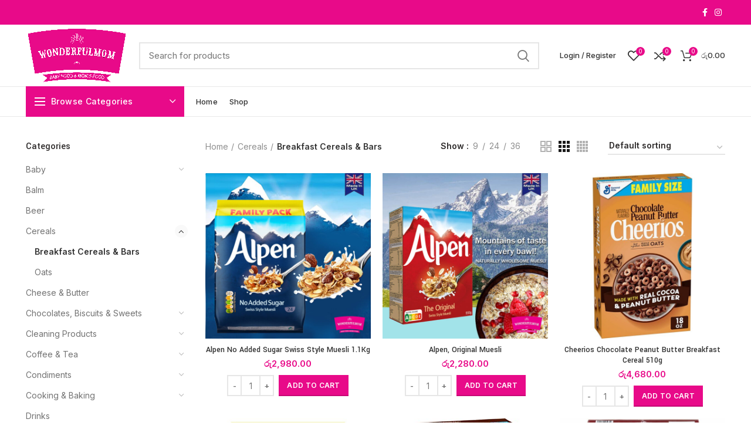

--- FILE ---
content_type: text/html; charset=UTF-8
request_url: https://wonderfulmom.lk/product-category/cereals/breakfastcerealsandbars/
body_size: 79679
content:
<!DOCTYPE html>
<html lang="en-US" prefix="og: https://ogp.me/ns#">
<head>
	
<meta name="facebook-domain-verification" content="va910rtl09s38cvv4qtzqji6ahlrpc" />	
	
	<meta charset="UTF-8">
	<meta name="viewport" content="width=device-width, initial-scale=1.0, maximum-scale=1.0, user-scalable=no">
	<link rel="profile" href="http://gmpg.org/xfn/11">
	<link rel="pingback" href="https://wonderfulmom.lk/xmlrpc.php">

	
<!-- Google Tag Manager for WordPress by gtm4wp.com -->
<script data-cfasync="false" data-pagespeed-no-defer>
	var gtm4wp_datalayer_name = "dataLayer";
	var dataLayer = dataLayer || [];
</script>
<!-- End Google Tag Manager for WordPress by gtm4wp.com -->
<!-- Search Engine Optimization by Rank Math - https://s.rankmath.com/home -->
<title>Breakfast Cereals &amp; Bars - Wonderfulmom.lk</title>
<meta name="robots" content="index, follow, max-snippet:-1, max-video-preview:-1, max-image-preview:large"/>
<link rel="canonical" href="https://wonderfulmom.lk/product-category/cereals/breakfastcerealsandbars/" />
<link rel="next" href="https://wonderfulmom.lk/product-category/cereals/breakfastcerealsandbars/page/2/" />
<meta property="og:locale" content="en_US" />
<meta property="og:type" content="article" />
<meta property="og:title" content="Breakfast Cereals &amp; Bars - Wonderfulmom.lk" />
<meta property="og:url" content="https://wonderfulmom.lk/product-category/cereals/breakfastcerealsandbars/" />
<meta property="og:site_name" content="Wonderfulmom.lk" />
<meta name="twitter:card" content="summary_large_image" />
<meta name="twitter:title" content="Breakfast Cereals &amp; Bars - Wonderfulmom.lk" />
<meta name="twitter:label1" content="Products" />
<meta name="twitter:data1" content="136" />
<script type="application/ld+json" class="rank-math-schema">{"@context":"https://schema.org","@graph":[{"@type":"Organization","@id":"https://wonderfulmom.lk/#organization","name":"Wonderfulmom.lk","url":"https://wonderfulmom.lk","logo":{"@type":"ImageObject","@id":"https://wonderfulmom.lk/#logo","url":"https://wonderfulmom.lk/wp-content/uploads/2022/01/cropped-Untitled-1.png","caption":"Wonderfulmom.lk","inLanguage":"en-US","width":"512","height":"512"}},{"@type":"WebSite","@id":"https://wonderfulmom.lk/#website","url":"https://wonderfulmom.lk","name":"Wonderfulmom.lk","publisher":{"@id":"https://wonderfulmom.lk/#organization"},"inLanguage":"en-US"},{"@type":"CollectionPage","@id":"https://wonderfulmom.lk/product-category/cereals/breakfastcerealsandbars/#webpage","url":"https://wonderfulmom.lk/product-category/cereals/breakfastcerealsandbars/","name":"Breakfast Cereals &amp; Bars - Wonderfulmom.lk","isPartOf":{"@id":"https://wonderfulmom.lk/#website"},"inLanguage":"en-US"},{"@context":"https://schema.org/","@graph":[{"@type":"Product","name":"Alpen No Added Sugar Swiss Style Muesli 1.1Kg","url":"https://wonderfulmom.lk/product/alpen-no-added-sugar-swiss-style-muesli/","@id":"https://wonderfulmom.lk/product/alpen-no-added-sugar-swiss-style-muesli/","description":"Alpen No Added Sugar Swiss Style Muesli 1.1Kg. Bringing you the widest range of products from Europe, USA, UK &amp; Australia."},{"@type":"Product","name":"Alpen, Original Muesli","url":"https://wonderfulmom.lk/product/alpen-original-muesli/","@id":"https://wonderfulmom.lk/product/alpen-original-muesli/","description":"Country of Origin: United Kingdom Weight: 14 oz / 397 g"},{"@type":"Product","name":"Cheerios Chocolate Peanut Butter Breakfast Cereal 510g","url":"https://wonderfulmom.lk/product/cheerios-chocolate-peanut-butter-breakfast-cereal-510g/","@id":"https://wonderfulmom.lk/product/cheerios-chocolate-peanut-butter-breakfast-cereal-510g/","description":"Made in USA 510g"},{"@type":"Product","name":"Cheerios Toasted Whole Grain Oat Cereal 510g","url":"https://wonderfulmom.lk/product/cheerios-toasted-whole-grain-oat-cereal-510g/","@id":"https://wonderfulmom.lk/product/cheerios-toasted-whole-grain-oat-cereal-510g/","description":"Made in USA 510g"},{"@type":"Product","name":"Chocolate Cheerios, Breakfast Cereal with Oats 544g","url":"https://wonderfulmom.lk/product/chocolate-cheerios-breakfast-cereal-with-oats-544g/","@id":"https://wonderfulmom.lk/product/chocolate-cheerios-breakfast-cereal-with-oats-544g/","description":"Made in USA 544g"},{"@type":"Product","name":"CROWNFIELD - Swiss style classic muesli","url":"https://wonderfulmom.lk/product/crownfield-swiss-style-classic-muesli/","@id":"https://wonderfulmom.lk/product/crownfield-swiss-style-classic-muesli/","description":"Country of Origin: United Kingdom Weight: 750 g"},{"@type":"Product","name":"Crownfield - Swiss Style No Added Sugar Muesli 750g","url":"https://wonderfulmom.lk/product/crownfield-swiss-style-no-added-sugar-muesli/","@id":"https://wonderfulmom.lk/product/crownfield-swiss-style-no-added-sugar-muesli/","description":"Country of Origin: United Kingdom Weight: 750 g"},{"@type":"Product","name":"General Mills, Reese's Puffs Breakfast Cereal, Peanut Butter","url":"https://wonderfulmom.lk/product/general-mills-reeses-puffs-breakfast-cereal-peanut-butter/","@id":"https://wonderfulmom.lk/product/general-mills-reeses-puffs-breakfast-cereal-peanut-butter/","description":"Country of Origin: United States of America Weight: 11.5 oz / 326 g"},{"@type":"Product","name":"Kellogg's Coco Pops 480G","url":"https://wonderfulmom.lk/product/kelloggs-coco-pops-480g/","@id":"https://wonderfulmom.lk/product/kelloggs-coco-pops-480g/","description":"Made in UK 480G"},{"@type":"Product","name":"Kellogg's Coco Pops 650G","url":"https://wonderfulmom.lk/product/kelloggs-coco-pops-720g/","@id":"https://wonderfulmom.lk/product/kelloggs-coco-pops-720g/","description":"Made in UK 720G"},{"@type":"Product","name":"Kellogg's Corn Flakes 450G","url":"https://wonderfulmom.lk/product/kelloggs-corn-flakes-450g/","@id":"https://wonderfulmom.lk/product/kelloggs-corn-flakes-450g/","description":"Made in UK 450G"},{"@type":"Product","name":"Kellogg's Corn Flakes 720G","url":"https://wonderfulmom.lk/product/kelloggs-corn-flakes-720g/","@id":"https://wonderfulmom.lk/product/kelloggs-corn-flakes-720g/","description":"Made in UK 720G"}]}]}</script>
<!-- /Rank Math WordPress SEO plugin -->

<link rel='dns-prefetch' href='//static.klaviyo.com' />
<link rel='dns-prefetch' href='//www.googletagmanager.com' />
<link rel='dns-prefetch' href='//fonts.googleapis.com' />
<link rel="alternate" type="application/rss+xml" title="Wonderfulmom.lk &raquo; Feed" href="https://wonderfulmom.lk/feed/" />
<link rel="alternate" type="application/rss+xml" title="Wonderfulmom.lk &raquo; Comments Feed" href="https://wonderfulmom.lk/comments/feed/" />
<link rel="alternate" type="application/rss+xml" title="Wonderfulmom.lk &raquo; Breakfast Cereals &amp; Bars Category Feed" href="https://wonderfulmom.lk/product-category/cereals/breakfastcerealsandbars/feed/" />
<link rel='stylesheet' id='wp-block-library-css' href='https://wonderfulmom.lk/wp-includes/css/dist/block-library/style.min.css?ver=6.2.8' type='text/css' media='all' />
<link rel='stylesheet' id='wc-blocks-vendors-style-css' href='https://wonderfulmom.lk/wp-content/plugins/woocommerce/packages/woocommerce-blocks/build/wc-blocks-vendors-style.css?ver=6.5.2' type='text/css' media='all' />
<link rel='stylesheet' id='wc-blocks-style-css' href='https://wonderfulmom.lk/wp-content/plugins/woocommerce/packages/woocommerce-blocks/build/wc-blocks-style.css?ver=6.5.2' type='text/css' media='all' />
<link rel='stylesheet' id='classic-theme-styles-css' href='https://wonderfulmom.lk/wp-includes/css/classic-themes.min.css?ver=6.2.8' type='text/css' media='all' />
<style id='global-styles-inline-css' type='text/css'>
body{--wp--preset--color--black: #000000;--wp--preset--color--cyan-bluish-gray: #abb8c3;--wp--preset--color--white: #ffffff;--wp--preset--color--pale-pink: #f78da7;--wp--preset--color--vivid-red: #cf2e2e;--wp--preset--color--luminous-vivid-orange: #ff6900;--wp--preset--color--luminous-vivid-amber: #fcb900;--wp--preset--color--light-green-cyan: #7bdcb5;--wp--preset--color--vivid-green-cyan: #00d084;--wp--preset--color--pale-cyan-blue: #8ed1fc;--wp--preset--color--vivid-cyan-blue: #0693e3;--wp--preset--color--vivid-purple: #9b51e0;--wp--preset--gradient--vivid-cyan-blue-to-vivid-purple: linear-gradient(135deg,rgba(6,147,227,1) 0%,rgb(155,81,224) 100%);--wp--preset--gradient--light-green-cyan-to-vivid-green-cyan: linear-gradient(135deg,rgb(122,220,180) 0%,rgb(0,208,130) 100%);--wp--preset--gradient--luminous-vivid-amber-to-luminous-vivid-orange: linear-gradient(135deg,rgba(252,185,0,1) 0%,rgba(255,105,0,1) 100%);--wp--preset--gradient--luminous-vivid-orange-to-vivid-red: linear-gradient(135deg,rgba(255,105,0,1) 0%,rgb(207,46,46) 100%);--wp--preset--gradient--very-light-gray-to-cyan-bluish-gray: linear-gradient(135deg,rgb(238,238,238) 0%,rgb(169,184,195) 100%);--wp--preset--gradient--cool-to-warm-spectrum: linear-gradient(135deg,rgb(74,234,220) 0%,rgb(151,120,209) 20%,rgb(207,42,186) 40%,rgb(238,44,130) 60%,rgb(251,105,98) 80%,rgb(254,248,76) 100%);--wp--preset--gradient--blush-light-purple: linear-gradient(135deg,rgb(255,206,236) 0%,rgb(152,150,240) 100%);--wp--preset--gradient--blush-bordeaux: linear-gradient(135deg,rgb(254,205,165) 0%,rgb(254,45,45) 50%,rgb(107,0,62) 100%);--wp--preset--gradient--luminous-dusk: linear-gradient(135deg,rgb(255,203,112) 0%,rgb(199,81,192) 50%,rgb(65,88,208) 100%);--wp--preset--gradient--pale-ocean: linear-gradient(135deg,rgb(255,245,203) 0%,rgb(182,227,212) 50%,rgb(51,167,181) 100%);--wp--preset--gradient--electric-grass: linear-gradient(135deg,rgb(202,248,128) 0%,rgb(113,206,126) 100%);--wp--preset--gradient--midnight: linear-gradient(135deg,rgb(2,3,129) 0%,rgb(40,116,252) 100%);--wp--preset--duotone--dark-grayscale: url('#wp-duotone-dark-grayscale');--wp--preset--duotone--grayscale: url('#wp-duotone-grayscale');--wp--preset--duotone--purple-yellow: url('#wp-duotone-purple-yellow');--wp--preset--duotone--blue-red: url('#wp-duotone-blue-red');--wp--preset--duotone--midnight: url('#wp-duotone-midnight');--wp--preset--duotone--magenta-yellow: url('#wp-duotone-magenta-yellow');--wp--preset--duotone--purple-green: url('#wp-duotone-purple-green');--wp--preset--duotone--blue-orange: url('#wp-duotone-blue-orange');--wp--preset--font-size--small: 13px;--wp--preset--font-size--medium: 20px;--wp--preset--font-size--large: 36px;--wp--preset--font-size--x-large: 42px;--wp--preset--spacing--20: 0.44rem;--wp--preset--spacing--30: 0.67rem;--wp--preset--spacing--40: 1rem;--wp--preset--spacing--50: 1.5rem;--wp--preset--spacing--60: 2.25rem;--wp--preset--spacing--70: 3.38rem;--wp--preset--spacing--80: 5.06rem;--wp--preset--shadow--natural: 6px 6px 9px rgba(0, 0, 0, 0.2);--wp--preset--shadow--deep: 12px 12px 50px rgba(0, 0, 0, 0.4);--wp--preset--shadow--sharp: 6px 6px 0px rgba(0, 0, 0, 0.2);--wp--preset--shadow--outlined: 6px 6px 0px -3px rgba(255, 255, 255, 1), 6px 6px rgba(0, 0, 0, 1);--wp--preset--shadow--crisp: 6px 6px 0px rgba(0, 0, 0, 1);}:where(.is-layout-flex){gap: 0.5em;}body .is-layout-flow > .alignleft{float: left;margin-inline-start: 0;margin-inline-end: 2em;}body .is-layout-flow > .alignright{float: right;margin-inline-start: 2em;margin-inline-end: 0;}body .is-layout-flow > .aligncenter{margin-left: auto !important;margin-right: auto !important;}body .is-layout-constrained > .alignleft{float: left;margin-inline-start: 0;margin-inline-end: 2em;}body .is-layout-constrained > .alignright{float: right;margin-inline-start: 2em;margin-inline-end: 0;}body .is-layout-constrained > .aligncenter{margin-left: auto !important;margin-right: auto !important;}body .is-layout-constrained > :where(:not(.alignleft):not(.alignright):not(.alignfull)){max-width: var(--wp--style--global--content-size);margin-left: auto !important;margin-right: auto !important;}body .is-layout-constrained > .alignwide{max-width: var(--wp--style--global--wide-size);}body .is-layout-flex{display: flex;}body .is-layout-flex{flex-wrap: wrap;align-items: center;}body .is-layout-flex > *{margin: 0;}:where(.wp-block-columns.is-layout-flex){gap: 2em;}.has-black-color{color: var(--wp--preset--color--black) !important;}.has-cyan-bluish-gray-color{color: var(--wp--preset--color--cyan-bluish-gray) !important;}.has-white-color{color: var(--wp--preset--color--white) !important;}.has-pale-pink-color{color: var(--wp--preset--color--pale-pink) !important;}.has-vivid-red-color{color: var(--wp--preset--color--vivid-red) !important;}.has-luminous-vivid-orange-color{color: var(--wp--preset--color--luminous-vivid-orange) !important;}.has-luminous-vivid-amber-color{color: var(--wp--preset--color--luminous-vivid-amber) !important;}.has-light-green-cyan-color{color: var(--wp--preset--color--light-green-cyan) !important;}.has-vivid-green-cyan-color{color: var(--wp--preset--color--vivid-green-cyan) !important;}.has-pale-cyan-blue-color{color: var(--wp--preset--color--pale-cyan-blue) !important;}.has-vivid-cyan-blue-color{color: var(--wp--preset--color--vivid-cyan-blue) !important;}.has-vivid-purple-color{color: var(--wp--preset--color--vivid-purple) !important;}.has-black-background-color{background-color: var(--wp--preset--color--black) !important;}.has-cyan-bluish-gray-background-color{background-color: var(--wp--preset--color--cyan-bluish-gray) !important;}.has-white-background-color{background-color: var(--wp--preset--color--white) !important;}.has-pale-pink-background-color{background-color: var(--wp--preset--color--pale-pink) !important;}.has-vivid-red-background-color{background-color: var(--wp--preset--color--vivid-red) !important;}.has-luminous-vivid-orange-background-color{background-color: var(--wp--preset--color--luminous-vivid-orange) !important;}.has-luminous-vivid-amber-background-color{background-color: var(--wp--preset--color--luminous-vivid-amber) !important;}.has-light-green-cyan-background-color{background-color: var(--wp--preset--color--light-green-cyan) !important;}.has-vivid-green-cyan-background-color{background-color: var(--wp--preset--color--vivid-green-cyan) !important;}.has-pale-cyan-blue-background-color{background-color: var(--wp--preset--color--pale-cyan-blue) !important;}.has-vivid-cyan-blue-background-color{background-color: var(--wp--preset--color--vivid-cyan-blue) !important;}.has-vivid-purple-background-color{background-color: var(--wp--preset--color--vivid-purple) !important;}.has-black-border-color{border-color: var(--wp--preset--color--black) !important;}.has-cyan-bluish-gray-border-color{border-color: var(--wp--preset--color--cyan-bluish-gray) !important;}.has-white-border-color{border-color: var(--wp--preset--color--white) !important;}.has-pale-pink-border-color{border-color: var(--wp--preset--color--pale-pink) !important;}.has-vivid-red-border-color{border-color: var(--wp--preset--color--vivid-red) !important;}.has-luminous-vivid-orange-border-color{border-color: var(--wp--preset--color--luminous-vivid-orange) !important;}.has-luminous-vivid-amber-border-color{border-color: var(--wp--preset--color--luminous-vivid-amber) !important;}.has-light-green-cyan-border-color{border-color: var(--wp--preset--color--light-green-cyan) !important;}.has-vivid-green-cyan-border-color{border-color: var(--wp--preset--color--vivid-green-cyan) !important;}.has-pale-cyan-blue-border-color{border-color: var(--wp--preset--color--pale-cyan-blue) !important;}.has-vivid-cyan-blue-border-color{border-color: var(--wp--preset--color--vivid-cyan-blue) !important;}.has-vivid-purple-border-color{border-color: var(--wp--preset--color--vivid-purple) !important;}.has-vivid-cyan-blue-to-vivid-purple-gradient-background{background: var(--wp--preset--gradient--vivid-cyan-blue-to-vivid-purple) !important;}.has-light-green-cyan-to-vivid-green-cyan-gradient-background{background: var(--wp--preset--gradient--light-green-cyan-to-vivid-green-cyan) !important;}.has-luminous-vivid-amber-to-luminous-vivid-orange-gradient-background{background: var(--wp--preset--gradient--luminous-vivid-amber-to-luminous-vivid-orange) !important;}.has-luminous-vivid-orange-to-vivid-red-gradient-background{background: var(--wp--preset--gradient--luminous-vivid-orange-to-vivid-red) !important;}.has-very-light-gray-to-cyan-bluish-gray-gradient-background{background: var(--wp--preset--gradient--very-light-gray-to-cyan-bluish-gray) !important;}.has-cool-to-warm-spectrum-gradient-background{background: var(--wp--preset--gradient--cool-to-warm-spectrum) !important;}.has-blush-light-purple-gradient-background{background: var(--wp--preset--gradient--blush-light-purple) !important;}.has-blush-bordeaux-gradient-background{background: var(--wp--preset--gradient--blush-bordeaux) !important;}.has-luminous-dusk-gradient-background{background: var(--wp--preset--gradient--luminous-dusk) !important;}.has-pale-ocean-gradient-background{background: var(--wp--preset--gradient--pale-ocean) !important;}.has-electric-grass-gradient-background{background: var(--wp--preset--gradient--electric-grass) !important;}.has-midnight-gradient-background{background: var(--wp--preset--gradient--midnight) !important;}.has-small-font-size{font-size: var(--wp--preset--font-size--small) !important;}.has-medium-font-size{font-size: var(--wp--preset--font-size--medium) !important;}.has-large-font-size{font-size: var(--wp--preset--font-size--large) !important;}.has-x-large-font-size{font-size: var(--wp--preset--font-size--x-large) !important;}
.wp-block-navigation a:where(:not(.wp-element-button)){color: inherit;}
:where(.wp-block-columns.is-layout-flex){gap: 2em;}
.wp-block-pullquote{font-size: 1.5em;line-height: 1.6;}
</style>
<style id='woocommerce-inline-inline-css' type='text/css'>
.woocommerce form .form-row .required { visibility: visible; }
</style>
<link rel='stylesheet' id='mc4wp-form-themes-css' href='https://wonderfulmom.lk/wp-content/plugins/mailchimp-for-wp/assets/css/form-themes.css?ver=4.9.19' type='text/css' media='all' />
<link rel='stylesheet' id='bootstrap-css' href='https://wonderfulmom.lk/wp-content/themes/wonderfulmom/wonderfulmom/css/bootstrap.min.css?ver=5.3.6' type='text/css' media='all' />
<link rel='stylesheet' id='woodmart-style-css' href='https://wonderfulmom.lk/wp-content/themes/wonderfulmom/wonderfulmom/css/style-elementor.min.css?ver=5.3.6' type='text/css' media='all' />
<link rel='stylesheet' id='elementor-icons-css' href='https://wonderfulmom.lk/wp-content/plugins/elementor/assets/lib/eicons/css/elementor-icons.min.css?ver=5.15.0' type='text/css' media='all' />
<link rel='stylesheet' id='elementor-frontend-css' href='https://wonderfulmom.lk/wp-content/plugins/elementor/assets/css/frontend-lite.min.css?ver=3.6.0' type='text/css' media='all' />
<link rel='stylesheet' id='elementor-post-7056-css' href='https://wonderfulmom.lk/wp-content/uploads/elementor/css/post-7056.css?ver=1733048665' type='text/css' media='all' />
<link rel='stylesheet' id='xts-style-header_949204-css' href='https://wonderfulmom.lk/wp-content/uploads/2022/05/xts-header_949204-1652875847.css?ver=5.3.6' type='text/css' media='all' />
<link rel='stylesheet' id='xts-style-theme_settings_default-css' href='https://wonderfulmom.lk/wp-content/uploads/2022/02/xts-theme_settings_default-1645696920.css?ver=5.3.6' type='text/css' media='all' />
<link rel='stylesheet' id='xts-google-fonts-css' href='//fonts.googleapis.com/css?family=Inter%3A100%2C200%2C300%2C400%2C500%2C600%2C700%2C800%2C900%7CYantramanav%3A100%2C300%2C400%2C500%2C700%2C900%7CLato%3A100%2C100italic%2C300%2C300italic%2C400%2C400italic%2C700%2C700italic%2C900%2C900italic&#038;ver=5.3.6' type='text/css' media='all' />
<link rel='stylesheet' id='google-fonts-1-css' href='https://fonts.googleapis.com/css?family=Roboto%3A100%2C100italic%2C200%2C200italic%2C300%2C300italic%2C400%2C400italic%2C500%2C500italic%2C600%2C600italic%2C700%2C700italic%2C800%2C800italic%2C900%2C900italic%7CRoboto+Slab%3A100%2C100italic%2C200%2C200italic%2C300%2C300italic%2C400%2C400italic%2C500%2C500italic%2C600%2C600italic%2C700%2C700italic%2C800%2C800italic%2C900%2C900italic&#038;display=auto&#038;ver=6.2.8' type='text/css' media='all' />
<script type="text/template" id="tmpl-variation-template">
	<div class="woocommerce-variation-description">{{{ data.variation.variation_description }}}</div>
	<div class="woocommerce-variation-price">{{{ data.variation.price_html }}}</div>
	<div class="woocommerce-variation-availability">{{{ data.variation.availability_html }}}</div>
</script>
<script type="text/template" id="tmpl-unavailable-variation-template">
	<p>Sorry, this product is unavailable. Please choose a different combination.</p>
</script>
<script type='text/javascript' src='https://wonderfulmom.lk/wp-includes/js/jquery/jquery.min.js?ver=3.6.4' id='jquery-core-js'></script>
<script type='text/javascript' src='https://wonderfulmom.lk/wp-includes/js/jquery/jquery-migrate.min.js?ver=3.4.0' id='jquery-migrate-js'></script>

<!-- Google tag (gtag.js) snippet added by Site Kit -->

<!-- Google Analytics snippet added by Site Kit -->
<script type='text/javascript' src='https://www.googletagmanager.com/gtag/js?id=G-37391FVPKR' id='google_gtagjs-js' async></script>
<script type='text/javascript' id='google_gtagjs-js-after'>
window.dataLayer = window.dataLayer || [];function gtag(){dataLayer.push(arguments);}
gtag("set","linker",{"domains":["wonderfulmom.lk"]});
gtag("js", new Date());
gtag("set", "developer_id.dZTNiMT", true);
gtag("config", "G-37391FVPKR");
</script>

<!-- End Google tag (gtag.js) snippet added by Site Kit -->
<script type='text/javascript' src='https://wonderfulmom.lk/wp-content/themes/wonderfulmom/wonderfulmom/js/device.min.js?ver=5.3.6' id='woodmart-device-js'></script>
<link rel="https://api.w.org/" href="https://wonderfulmom.lk/wp-json/" /><link rel="alternate" type="application/json" href="https://wonderfulmom.lk/wp-json/wp/v2/product_cat/99" /><link rel="EditURI" type="application/rsd+xml" title="RSD" href="https://wonderfulmom.lk/xmlrpc.php?rsd" />
<link rel="wlwmanifest" type="application/wlwmanifest+xml" href="https://wonderfulmom.lk/wp-includes/wlwmanifest.xml" />
<meta name="generator" content="WordPress 6.2.8" />
<meta name="generator" content="Site Kit by Google 1.140.0" />
<!-- Google Tag Manager for WordPress by gtm4wp.com -->
<!-- GTM Container placement set to footer -->
<script data-cfasync="false" data-pagespeed-no-defer>
</script>
<!-- End Google Tag Manager for WordPress by gtm4wp.com --><meta name="theme-color" content="">	<noscript><style>.woocommerce-product-gallery{ opacity: 1 !important; }</style></noscript>
	<script id="google_gtagjs" src="https://www.googletagmanager.com/gtag/js?id=UA-219297300-1" async="async" type="text/javascript"></script>
<script id="google_gtagjs-inline" type="text/javascript">
window.dataLayer = window.dataLayer || [];function gtag(){dataLayer.push(arguments);}gtag('js', new Date());gtag('config', 'UA-219297300-1', {} );
</script>
<meta name="generator" content="Powered by Slider Revolution 6.5.13 - responsive, Mobile-Friendly Slider Plugin for WordPress with comfortable drag and drop interface." />
<link rel="icon" href="https://wonderfulmom.lk/wp-content/uploads/2022/01/cropped-Untitled-1-32x32.png" sizes="32x32" />
<link rel="icon" href="https://wonderfulmom.lk/wp-content/uploads/2022/01/cropped-Untitled-1-192x192.png" sizes="192x192" />
<link rel="apple-touch-icon" href="https://wonderfulmom.lk/wp-content/uploads/2022/01/cropped-Untitled-1-180x180.png" />
<meta name="msapplication-TileImage" content="https://wonderfulmom.lk/wp-content/uploads/2022/01/cropped-Untitled-1-270x270.png" />
<script>function setREVStartSize(e){
			//window.requestAnimationFrame(function() {
				window.RSIW = window.RSIW===undefined ? window.innerWidth : window.RSIW;
				window.RSIH = window.RSIH===undefined ? window.innerHeight : window.RSIH;
				try {
					var pw = document.getElementById(e.c).parentNode.offsetWidth,
						newh;
					pw = pw===0 || isNaN(pw) ? window.RSIW : pw;
					e.tabw = e.tabw===undefined ? 0 : parseInt(e.tabw);
					e.thumbw = e.thumbw===undefined ? 0 : parseInt(e.thumbw);
					e.tabh = e.tabh===undefined ? 0 : parseInt(e.tabh);
					e.thumbh = e.thumbh===undefined ? 0 : parseInt(e.thumbh);
					e.tabhide = e.tabhide===undefined ? 0 : parseInt(e.tabhide);
					e.thumbhide = e.thumbhide===undefined ? 0 : parseInt(e.thumbhide);
					e.mh = e.mh===undefined || e.mh=="" || e.mh==="auto" ? 0 : parseInt(e.mh,0);
					if(e.layout==="fullscreen" || e.l==="fullscreen")
						newh = Math.max(e.mh,window.RSIH);
					else{
						e.gw = Array.isArray(e.gw) ? e.gw : [e.gw];
						for (var i in e.rl) if (e.gw[i]===undefined || e.gw[i]===0) e.gw[i] = e.gw[i-1];
						e.gh = e.el===undefined || e.el==="" || (Array.isArray(e.el) && e.el.length==0)? e.gh : e.el;
						e.gh = Array.isArray(e.gh) ? e.gh : [e.gh];
						for (var i in e.rl) if (e.gh[i]===undefined || e.gh[i]===0) e.gh[i] = e.gh[i-1];
											
						var nl = new Array(e.rl.length),
							ix = 0,
							sl;
						e.tabw = e.tabhide>=pw ? 0 : e.tabw;
						e.thumbw = e.thumbhide>=pw ? 0 : e.thumbw;
						e.tabh = e.tabhide>=pw ? 0 : e.tabh;
						e.thumbh = e.thumbhide>=pw ? 0 : e.thumbh;
						for (var i in e.rl) nl[i] = e.rl[i]<window.RSIW ? 0 : e.rl[i];
						sl = nl[0];
						for (var i in nl) if (sl>nl[i] && nl[i]>0) { sl = nl[i]; ix=i;}
						var m = pw>(e.gw[ix]+e.tabw+e.thumbw) ? 1 : (pw-(e.tabw+e.thumbw)) / (e.gw[ix]);
						newh =  (e.gh[ix] * m) + (e.tabh + e.thumbh);
					}
					var el = document.getElementById(e.c);
					if (el!==null && el) el.style.height = newh+"px";
					el = document.getElementById(e.c+"_wrapper");
					if (el!==null && el) {
						el.style.height = newh+"px";
						el.style.display = "block";
					}
				} catch(e){
					console.log("Failure at Presize of Slider:" + e)
				}
			//});
		  };</script>
<style>		
		
		</style></head>

<body class="archive tax-product_cat term-breakfastcerealsandbars term-99 theme-wonderfulmom/wonderfulmom woocommerce woocommerce-page woocommerce-no-js wrapper-full-width form-style-square form-border-width-2 categories-accordion-on woodmart-archive-shop woodmart-ajax-shop-on offcanvas-sidebar-mobile offcanvas-sidebar-tablet notifications-sticky btns-default-flat btns-default-dark btns-default-hover-dark btns-shop-3d btns-shop-light btns-shop-hover-light btns-accent-flat btns-accent-light btns-accent-hover-light elementor-default elementor-kit-7056">


	<svg xmlns="http://www.w3.org/2000/svg" viewBox="0 0 0 0" width="0" height="0" focusable="false" role="none" style="visibility: hidden; position: absolute; left: -9999px; overflow: hidden;" ><defs><filter id="wp-duotone-dark-grayscale"><feColorMatrix color-interpolation-filters="sRGB" type="matrix" values=" .299 .587 .114 0 0 .299 .587 .114 0 0 .299 .587 .114 0 0 .299 .587 .114 0 0 " /><feComponentTransfer color-interpolation-filters="sRGB" ><feFuncR type="table" tableValues="0 0.49803921568627" /><feFuncG type="table" tableValues="0 0.49803921568627" /><feFuncB type="table" tableValues="0 0.49803921568627" /><feFuncA type="table" tableValues="1 1" /></feComponentTransfer><feComposite in2="SourceGraphic" operator="in" /></filter></defs></svg><svg xmlns="http://www.w3.org/2000/svg" viewBox="0 0 0 0" width="0" height="0" focusable="false" role="none" style="visibility: hidden; position: absolute; left: -9999px; overflow: hidden;" ><defs><filter id="wp-duotone-grayscale"><feColorMatrix color-interpolation-filters="sRGB" type="matrix" values=" .299 .587 .114 0 0 .299 .587 .114 0 0 .299 .587 .114 0 0 .299 .587 .114 0 0 " /><feComponentTransfer color-interpolation-filters="sRGB" ><feFuncR type="table" tableValues="0 1" /><feFuncG type="table" tableValues="0 1" /><feFuncB type="table" tableValues="0 1" /><feFuncA type="table" tableValues="1 1" /></feComponentTransfer><feComposite in2="SourceGraphic" operator="in" /></filter></defs></svg><svg xmlns="http://www.w3.org/2000/svg" viewBox="0 0 0 0" width="0" height="0" focusable="false" role="none" style="visibility: hidden; position: absolute; left: -9999px; overflow: hidden;" ><defs><filter id="wp-duotone-purple-yellow"><feColorMatrix color-interpolation-filters="sRGB" type="matrix" values=" .299 .587 .114 0 0 .299 .587 .114 0 0 .299 .587 .114 0 0 .299 .587 .114 0 0 " /><feComponentTransfer color-interpolation-filters="sRGB" ><feFuncR type="table" tableValues="0.54901960784314 0.98823529411765" /><feFuncG type="table" tableValues="0 1" /><feFuncB type="table" tableValues="0.71764705882353 0.25490196078431" /><feFuncA type="table" tableValues="1 1" /></feComponentTransfer><feComposite in2="SourceGraphic" operator="in" /></filter></defs></svg><svg xmlns="http://www.w3.org/2000/svg" viewBox="0 0 0 0" width="0" height="0" focusable="false" role="none" style="visibility: hidden; position: absolute; left: -9999px; overflow: hidden;" ><defs><filter id="wp-duotone-blue-red"><feColorMatrix color-interpolation-filters="sRGB" type="matrix" values=" .299 .587 .114 0 0 .299 .587 .114 0 0 .299 .587 .114 0 0 .299 .587 .114 0 0 " /><feComponentTransfer color-interpolation-filters="sRGB" ><feFuncR type="table" tableValues="0 1" /><feFuncG type="table" tableValues="0 0.27843137254902" /><feFuncB type="table" tableValues="0.5921568627451 0.27843137254902" /><feFuncA type="table" tableValues="1 1" /></feComponentTransfer><feComposite in2="SourceGraphic" operator="in" /></filter></defs></svg><svg xmlns="http://www.w3.org/2000/svg" viewBox="0 0 0 0" width="0" height="0" focusable="false" role="none" style="visibility: hidden; position: absolute; left: -9999px; overflow: hidden;" ><defs><filter id="wp-duotone-midnight"><feColorMatrix color-interpolation-filters="sRGB" type="matrix" values=" .299 .587 .114 0 0 .299 .587 .114 0 0 .299 .587 .114 0 0 .299 .587 .114 0 0 " /><feComponentTransfer color-interpolation-filters="sRGB" ><feFuncR type="table" tableValues="0 0" /><feFuncG type="table" tableValues="0 0.64705882352941" /><feFuncB type="table" tableValues="0 1" /><feFuncA type="table" tableValues="1 1" /></feComponentTransfer><feComposite in2="SourceGraphic" operator="in" /></filter></defs></svg><svg xmlns="http://www.w3.org/2000/svg" viewBox="0 0 0 0" width="0" height="0" focusable="false" role="none" style="visibility: hidden; position: absolute; left: -9999px; overflow: hidden;" ><defs><filter id="wp-duotone-magenta-yellow"><feColorMatrix color-interpolation-filters="sRGB" type="matrix" values=" .299 .587 .114 0 0 .299 .587 .114 0 0 .299 .587 .114 0 0 .299 .587 .114 0 0 " /><feComponentTransfer color-interpolation-filters="sRGB" ><feFuncR type="table" tableValues="0.78039215686275 1" /><feFuncG type="table" tableValues="0 0.94901960784314" /><feFuncB type="table" tableValues="0.35294117647059 0.47058823529412" /><feFuncA type="table" tableValues="1 1" /></feComponentTransfer><feComposite in2="SourceGraphic" operator="in" /></filter></defs></svg><svg xmlns="http://www.w3.org/2000/svg" viewBox="0 0 0 0" width="0" height="0" focusable="false" role="none" style="visibility: hidden; position: absolute; left: -9999px; overflow: hidden;" ><defs><filter id="wp-duotone-purple-green"><feColorMatrix color-interpolation-filters="sRGB" type="matrix" values=" .299 .587 .114 0 0 .299 .587 .114 0 0 .299 .587 .114 0 0 .299 .587 .114 0 0 " /><feComponentTransfer color-interpolation-filters="sRGB" ><feFuncR type="table" tableValues="0.65098039215686 0.40392156862745" /><feFuncG type="table" tableValues="0 1" /><feFuncB type="table" tableValues="0.44705882352941 0.4" /><feFuncA type="table" tableValues="1 1" /></feComponentTransfer><feComposite in2="SourceGraphic" operator="in" /></filter></defs></svg><svg xmlns="http://www.w3.org/2000/svg" viewBox="0 0 0 0" width="0" height="0" focusable="false" role="none" style="visibility: hidden; position: absolute; left: -9999px; overflow: hidden;" ><defs><filter id="wp-duotone-blue-orange"><feColorMatrix color-interpolation-filters="sRGB" type="matrix" values=" .299 .587 .114 0 0 .299 .587 .114 0 0 .299 .587 .114 0 0 .299 .587 .114 0 0 " /><feComponentTransfer color-interpolation-filters="sRGB" ><feFuncR type="table" tableValues="0.098039215686275 1" /><feFuncG type="table" tableValues="0 0.66274509803922" /><feFuncB type="table" tableValues="0.84705882352941 0.41960784313725" /><feFuncA type="table" tableValues="1 1" /></feComponentTransfer><feComposite in2="SourceGraphic" operator="in" /></filter></defs></svg>
		
	<div class="website-wrapper">

		
			<!-- HEADER -->
							<header class="whb-header whb-sticky-shadow whb-scroll-slide whb-sticky-clone">
					<div class="whb-main-header">
	
<div class="whb-row whb-top-bar whb-not-sticky-row whb-with-bg whb-without-border whb-color-light whb-flex-flex-middle">
	<div class="container">
		<div class="whb-flex-row whb-top-bar-inner">
			<div class="whb-column whb-col-left whb-visible-lg">
	
<div class="whb-text-element reset-mb-10 "></div>
</div>
<div class="whb-column whb-col-center whb-visible-lg whb-empty-column">
	</div>
<div class="whb-column whb-col-right whb-visible-lg">
	
			<div class="woodmart-social-icons text-center icons-design-default icons-size- color-scheme-light social-follow social-form-circle">
									<a rel="nofollow" href="https://www.facebook.com/wonderfulmomlk/" target="_blank" class=" woodmart-social-icon social-facebook">
						<i></i>
						<span class="woodmart-social-icon-name">Facebook</span>
					</a>
				
				
				
									<a rel="nofollow" href="https://www.instagram.com/wonderfulmom.lk/?hl=en" target="_blank" class=" woodmart-social-icon social-instagram">
						<i></i>
						<span class="woodmart-social-icon-name">Instagram</span>
					</a>
				
				
				
				
				
				
				
				
				
				
				
				
				
				
								
								
				
								
				
			</div>

		</div>
<div class="whb-column whb-col-mobile whb-hidden-lg">
	
<div class="whb-text-element reset-mb-10 "></div>
</div>
		</div>
	</div>
</div>

<div class="whb-row whb-general-header whb-not-sticky-row whb-without-bg whb-border-fullwidth whb-color-dark whb-flex-flex-middle">
	<div class="container">
		<div class="whb-flex-row whb-general-header-inner">
			<div class="whb-column whb-col-left whb-visible-lg">
	<div class="site-logo">
	<div class="woodmart-logo-wrap">
		<a href="https://wonderfulmom.lk/" class="woodmart-logo woodmart-main-logo" rel="home">
			<img src="https://wonderfulmom.lk/wp-content/uploads/2022/01/WM-Logo-01-1.png" alt="Wonderfulmom.lk" style="max-width: 246px;" />		</a>
			</div>
</div>
</div>
<div class="whb-column whb-col-center whb-visible-lg">
				<div class="woodmart-search-form">
								<form role="search" method="get" class="searchform  search-style-default woodmart-ajax-search" action="https://wonderfulmom.lk/"  data-thumbnail="1" data-price="1" data-post_type="product" data-count="20" data-sku="0" data-symbols_count="3">
					<input type="text" class="s" placeholder="Search for products" value="" name="s" />
					<input type="hidden" name="post_type" value="product">
										<button type="submit" class="searchsubmit">
						Search											</button>
				</form>
													<div class="search-results-wrapper"><div class="woodmart-scroll"><div class="woodmart-search-results woodmart-scroll-content"></div></div><div class="woodmart-search-loader wd-fill"></div></div>
							</div>
		</div>
<div class="whb-column whb-col-right whb-visible-lg">
	<div class="whb-space-element " style="width:15px;"></div><div class="woodmart-header-links woodmart-navigation menu-simple-dropdown wd-tools-element item-event-hover  my-account-with-text login-side-opener">
			<a href="https://wonderfulmom.lk/my-account/" title="My account">
			<span class="wd-tools-icon">
							</span>
			<span class="wd-tools-text">
				Login / Register			</span>
		</a>
		
			</div>

<div class="woodmart-wishlist-info-widget wd-tools-element wd-style-icon with-product-count" title="My Wishlist">
	<a href="https://wonderfulmom.lk/wishlist-2/">
		<span class="wishlist-icon wd-tools-icon">
			
							<span class="wishlist-count wd-tools-count">
					0				</span>
					</span>
		<span class="wishlist-label wd-tools-text">
			Wishlist		</span>
	</a>
</div>

<div class="woodmart-compare-info-widget wd-tools-element wd-style-icon with-product-count" title="Compare products">
	<a href="https://wonderfulmom.lk/compare/">
		<span class="compare-icon wd-tools-icon">
			
							<span class="compare-count wd-tools-count">0</span>
					</span>
		<span class="compare-label wd-tools-text">
			Compare		</span>
	</a>
</div>

<div class="woodmart-shopping-cart wd-tools-element woodmart-cart-design-2 cart-widget-opener">
	<a href="https://wonderfulmom.lk/cart/" title="Shopping cart">
		<span class="woodmart-cart-icon wd-tools-icon">
						
										<span class="woodmart-cart-number">0 <span>items</span></span>
							</span>
		<span class="woodmart-cart-totals wd-tools-text">
			
			<span class="subtotal-divider">/</span>
						<span class="woodmart-cart-subtotal"><span class="woocommerce-Price-amount amount"><bdi><span class="woocommerce-Price-currencySymbol">&#xdbb;&#xdd4;</span>0.00</bdi></span></span>
				</span>
	</a>
	</div>
</div>
<div class="whb-column whb-mobile-left whb-hidden-lg">
	<div class="woodmart-burger-icon wd-tools-element mobile-nav-icon whb-mobile-nav-icon wd-style-text">
	<a href="#">
					<span class="woodmart-burger wd-tools-icon"></span>
				<span class="woodmart-burger-label wd-tools-text">Menu</span>
	</a>
</div><!--END MOBILE-NAV-ICON--></div>
<div class="whb-column whb-mobile-center whb-hidden-lg">
	<div class="site-logo">
	<div class="woodmart-logo-wrap">
		<a href="https://wonderfulmom.lk/" class="woodmart-logo woodmart-main-logo" rel="home">
			<img src="https://wonderfulmom.lk/wp-content/uploads/2022/01/WM-Logo-01-1.png" alt="Wonderfulmom.lk" style="max-width: 179px;" />		</a>
			</div>
</div>
</div>
<div class="whb-column whb-mobile-right whb-hidden-lg">
	
<div class="woodmart-shopping-cart wd-tools-element woodmart-cart-design-5 cart-widget-opener">
	<a href="https://wonderfulmom.lk/cart/" title="Shopping cart">
		<span class="woodmart-cart-icon wd-tools-icon">
						
										<span class="woodmart-cart-number">0 <span>items</span></span>
							</span>
		<span class="woodmart-cart-totals wd-tools-text">
			
			<span class="subtotal-divider">/</span>
						<span class="woodmart-cart-subtotal"><span class="woocommerce-Price-amount amount"><bdi><span class="woocommerce-Price-currencySymbol">&#xdbb;&#xdd4;</span>0.00</bdi></span></span>
				</span>
	</a>
	</div>
</div>
		</div>
	</div>
</div>

<div class="whb-row whb-header-bottom whb-not-sticky-row whb-without-bg whb-border-fullwidth whb-color-dark whb-flex-flex-middle whb-hidden-mobile">
	<div class="container">
		<div class="whb-flex-row whb-header-bottom-inner">
			<div class="whb-column whb-col-left whb-visible-lg">
	
<div class="header-categories-nav show-on-hover whb-wjlcubfdmlq3d7jvmt23" role="navigation">
	<div class="header-categories-nav-wrap">
		<span class="menu-opener color-scheme-light has-bg">
							<span class="woodmart-burger"></span>
			
			<span class="menu-open-label">
				Browse Categories			</span>
			<span class="arrow-opener"></span>
		</span>
		<div class="categories-menu-dropdown vertical-navigation woodmart-navigation">
			<div class="menu-productscatgories-container"><ul id="menu-productscatgories" class="menu wd-cat-nav"><li id="menu-item-11308" class="menu-item menu-item-type-taxonomy menu-item-object-product_cat menu-item-has-children menu-item-11308 item-level-0 menu-item-design-default menu-simple-dropdown item-event-hover"><a href="https://wonderfulmom.lk/product-category/baby/" class="woodmart-nav-link"><span class="nav-link-text">Baby</span></a>
<div class="sub-menu-dropdown color-scheme-dark">

<div class="container">

<ul class="sub-menu color-scheme-dark">
	<li id="menu-item-11309" class="menu-item menu-item-type-taxonomy menu-item-object-product_cat menu-item-11309 item-level-1"><a href="https://wonderfulmom.lk/product-category/baby/babybath/" class="woodmart-nav-link"><span class="nav-link-text">Baby Bath</span></a></li>
	<li id="menu-item-11310" class="menu-item menu-item-type-taxonomy menu-item-object-product_cat menu-item-11310 item-level-1"><a href="https://wonderfulmom.lk/product-category/baby/babycare/" class="woodmart-nav-link"><span class="nav-link-text">Baby Care</span></a></li>
	<li id="menu-item-11311" class="menu-item menu-item-type-taxonomy menu-item-object-product_cat menu-item-11311 item-level-1"><a href="https://wonderfulmom.lk/product-category/baby/babydetergent/" class="woodmart-nav-link"><span class="nav-link-text">Baby Detergent</span></a></li>
	<li id="menu-item-11312" class="menu-item menu-item-type-taxonomy menu-item-object-product_cat menu-item-has-children menu-item-11312 item-level-1"><a href="https://wonderfulmom.lk/product-category/baby/babydiapers/" class="woodmart-nav-link"><span class="nav-link-text">Baby Diapers</span></a>
	<ul class="sub-sub-menu color-scheme-dark">
		<li id="menu-item-11323" class="menu-item menu-item-type-taxonomy menu-item-object-product_cat menu-item-11323 item-level-2"><a href="https://wonderfulmom.lk/product-category/baby/babydiapers/water-diapers/" class="woodmart-nav-link"><span class="nav-link-text">Water Diapers</span></a></li>
	</ul>
</li>
	<li id="menu-item-11313" class="menu-item menu-item-type-taxonomy menu-item-object-product_cat menu-item-has-children menu-item-11313 item-level-1"><a href="https://wonderfulmom.lk/product-category/baby/babyfood/" class="woodmart-nav-link"><span class="nav-link-text">Baby Food</span></a>
	<ul class="sub-sub-menu color-scheme-dark">
		<li id="menu-item-11314" class="menu-item menu-item-type-taxonomy menu-item-object-product_cat menu-item-11314 item-level-2"><a href="https://wonderfulmom.lk/product-category/baby/babyfood/babyfoodcereal/" class="woodmart-nav-link"><span class="nav-link-text">Baby Food &amp; Cereal</span></a></li>
		<li id="menu-item-11315" class="menu-item menu-item-type-taxonomy menu-item-object-product_cat menu-item-11315 item-level-2"><a href="https://wonderfulmom.lk/product-category/baby/babyfood/babyjuice/" class="woodmart-nav-link"><span class="nav-link-text">Baby Juice</span></a></li>
		<li id="menu-item-11316" class="menu-item menu-item-type-taxonomy menu-item-object-product_cat menu-item-11316 item-level-2"><a href="https://wonderfulmom.lk/product-category/baby/babyfood/babysnack/" class="woodmart-nav-link"><span class="nav-link-text">Baby Snack</span></a></li>
	</ul>
</li>
	<li id="menu-item-11317" class="menu-item menu-item-type-taxonomy menu-item-object-product_cat menu-item-11317 item-level-1"><a href="https://wonderfulmom.lk/product-category/baby/babyformula/" class="woodmart-nav-link"><span class="nav-link-text">Baby Formula</span></a></li>
	<li id="menu-item-11318" class="menu-item menu-item-type-taxonomy menu-item-object-product_cat menu-item-11318 item-level-1"><a href="https://wonderfulmom.lk/product-category/baby/babytoys/" class="woodmart-nav-link"><span class="nav-link-text">Baby Toys</span></a></li>
	<li id="menu-item-11324" class="menu-item menu-item-type-taxonomy menu-item-object-product_cat menu-item-11324 item-level-1"><a href="https://wonderfulmom.lk/product-category/baby/wipes/" class="woodmart-nav-link"><span class="nav-link-text">Wipes</span></a></li>
</ul>
</div>
</div>
</li>
<li id="menu-item-11319" class="menu-item menu-item-type-taxonomy menu-item-object-product_cat current-product_cat-ancestor current-menu-ancestor current-menu-parent current-product_cat-parent menu-item-has-children menu-item-11319 item-level-0 menu-item-design-default menu-simple-dropdown item-event-hover"><a href="https://wonderfulmom.lk/product-category/cereals/" class="woodmart-nav-link"><span class="nav-link-text">Cereals</span></a>
<div class="sub-menu-dropdown color-scheme-dark">

<div class="container">

<ul class="sub-menu color-scheme-dark">
	<li id="menu-item-11320" class="menu-item menu-item-type-taxonomy menu-item-object-product_cat current-menu-item menu-item-11320 item-level-1"><a href="https://wonderfulmom.lk/product-category/cereals/breakfastcerealsandbars/" class="woodmart-nav-link"><span class="nav-link-text">Breakfast Cereals &amp; Bars</span></a></li>
	<li id="menu-item-11322" class="menu-item menu-item-type-taxonomy menu-item-object-product_cat menu-item-11322 item-level-1"><a href="https://wonderfulmom.lk/product-category/cereals/oats/" class="woodmart-nav-link"><span class="nav-link-text">Oats</span></a></li>
</ul>
</div>
</div>
</li>
<li id="menu-item-11326" class="menu-item menu-item-type-taxonomy menu-item-object-product_cat menu-item-11326 item-level-0 menu-item-design-default menu-simple-dropdown item-event-hover"><a href="https://wonderfulmom.lk/product-category/cheesebutter/" class="woodmart-nav-link"><span class="nav-link-text">Cheese &amp; Butter</span></a></li>
<li id="menu-item-11327" class="menu-item menu-item-type-taxonomy menu-item-object-product_cat menu-item-has-children menu-item-11327 item-level-0 menu-item-design-default menu-simple-dropdown item-event-hover"><a href="https://wonderfulmom.lk/product-category/chocolatesbiscuitsandsweets/" class="woodmart-nav-link"><span class="nav-link-text">Chocolates, Biscuits &amp; Sweets</span></a>
<div class="sub-menu-dropdown color-scheme-dark">

<div class="container">

<ul class="sub-menu color-scheme-dark">
	<li id="menu-item-11328" class="menu-item menu-item-type-taxonomy menu-item-object-product_cat menu-item-11328 item-level-1"><a href="https://wonderfulmom.lk/product-category/chocolatesbiscuitsandsweets/biscuitsncrackers/" class="woodmart-nav-link"><span class="nav-link-text">Biscuits and Crackers</span></a></li>
	<li id="menu-item-11329" class="menu-item menu-item-type-taxonomy menu-item-object-product_cat menu-item-11329 item-level-1"><a href="https://wonderfulmom.lk/product-category/chocolatesbiscuitsandsweets/breath-refreshment/" class="woodmart-nav-link"><span class="nav-link-text">Breath Refreshment</span></a></li>
	<li id="menu-item-11330" class="menu-item menu-item-type-taxonomy menu-item-object-product_cat menu-item-11330 item-level-1"><a href="https://wonderfulmom.lk/product-category/chocolatesbiscuitsandsweets/chips/" class="woodmart-nav-link"><span class="nav-link-text">Chips</span></a></li>
	<li id="menu-item-11331" class="menu-item menu-item-type-taxonomy menu-item-object-product_cat menu-item-11331 item-level-1"><a href="https://wonderfulmom.lk/product-category/chocolatesbiscuitsandsweets/chocolate/" class="woodmart-nav-link"><span class="nav-link-text">Chocolate</span></a></li>
	<li id="menu-item-11332" class="menu-item menu-item-type-taxonomy menu-item-object-product_cat menu-item-11332 item-level-1"><a href="https://wonderfulmom.lk/product-category/chocolatesbiscuitsandsweets/cookies/" class="woodmart-nav-link"><span class="nav-link-text">Cookies</span></a></li>
	<li id="menu-item-11333" class="menu-item menu-item-type-taxonomy menu-item-object-product_cat menu-item-11333 item-level-1"><a href="https://wonderfulmom.lk/product-category/chocolatesbiscuitsandsweets/sweets/" class="woodmart-nav-link"><span class="nav-link-text">Sweets</span></a></li>
	<li id="menu-item-11334" class="menu-item menu-item-type-taxonomy menu-item-object-product_cat menu-item-11334 item-level-1"><a href="https://wonderfulmom.lk/product-category/chocolatesbiscuitsandsweets/wafers/" class="woodmart-nav-link"><span class="nav-link-text">Wafers</span></a></li>
</ul>
</div>
</div>
</li>
<li id="menu-item-11336" class="menu-item menu-item-type-taxonomy menu-item-object-product_cat menu-item-has-children menu-item-11336 item-level-0 menu-item-design-default menu-simple-dropdown item-event-hover"><a href="https://wonderfulmom.lk/product-category/cleaning-products/" class="woodmart-nav-link"><span class="nav-link-text">Cleaning Products</span></a>
<div class="sub-menu-dropdown color-scheme-dark">

<div class="container">

<ul class="sub-menu color-scheme-dark">
	<li id="menu-item-11337" class="menu-item menu-item-type-taxonomy menu-item-object-product_cat menu-item-11337 item-level-1"><a href="https://wonderfulmom.lk/product-category/cleaning-products/household-cleaning/" class="woodmart-nav-link"><span class="nav-link-text">Household Cleaning</span></a></li>
	<li id="menu-item-11338" class="menu-item menu-item-type-taxonomy menu-item-object-product_cat menu-item-11338 item-level-1"><a href="https://wonderfulmom.lk/product-category/cleaning-products/laundry/" class="woodmart-nav-link"><span class="nav-link-text">Laundry</span></a></li>
</ul>
</div>
</div>
</li>
<li id="menu-item-11339" class="menu-item menu-item-type-taxonomy menu-item-object-product_cat menu-item-has-children menu-item-11339 item-level-0 menu-item-design-default menu-simple-dropdown item-event-hover"><a href="https://wonderfulmom.lk/product-category/coffeeandtea/" class="woodmart-nav-link"><span class="nav-link-text">Coffee &amp; Tea</span></a>
<div class="sub-menu-dropdown color-scheme-dark">

<div class="container">

<ul class="sub-menu color-scheme-dark">
	<li id="menu-item-11340" class="menu-item menu-item-type-taxonomy menu-item-object-product_cat menu-item-11340 item-level-1"><a href="https://wonderfulmom.lk/product-category/coffeeandtea/coffee/" class="woodmart-nav-link"><span class="nav-link-text">Coffee</span></a></li>
	<li id="menu-item-11341" class="menu-item menu-item-type-taxonomy menu-item-object-product_cat menu-item-11341 item-level-1"><a href="https://wonderfulmom.lk/product-category/coffeeandtea/tea/" class="woodmart-nav-link"><span class="nav-link-text">Tea</span></a></li>
</ul>
</div>
</div>
</li>
<li id="menu-item-11342" class="menu-item menu-item-type-taxonomy menu-item-object-product_cat menu-item-has-children menu-item-11342 item-level-0 menu-item-design-default menu-simple-dropdown item-event-hover"><a href="https://wonderfulmom.lk/product-category/condiments/" class="woodmart-nav-link"><span class="nav-link-text">Condiments</span></a>
<div class="sub-menu-dropdown color-scheme-dark">

<div class="container">

<ul class="sub-menu color-scheme-dark">
	<li id="menu-item-11343" class="menu-item menu-item-type-taxonomy menu-item-object-product_cat menu-item-11343 item-level-1"><a href="https://wonderfulmom.lk/product-category/condiments/honey/" class="woodmart-nav-link"><span class="nav-link-text">Honey</span></a></li>
	<li id="menu-item-11344" class="menu-item menu-item-type-taxonomy menu-item-object-product_cat menu-item-11344 item-level-1"><a href="https://wonderfulmom.lk/product-category/condiments/jams-pastespread/" class="woodmart-nav-link"><span class="nav-link-text">Jams,Paste&amp; Spread</span></a></li>
	<li id="menu-item-11346" class="menu-item menu-item-type-taxonomy menu-item-object-product_cat menu-item-11346 item-level-1"><a href="https://wonderfulmom.lk/product-category/condiments/mayo/" class="woodmart-nav-link"><span class="nav-link-text">Mayo</span></a></li>
	<li id="menu-item-11347" class="menu-item menu-item-type-taxonomy menu-item-object-product_cat menu-item-11347 item-level-1"><a href="https://wonderfulmom.lk/product-category/condiments/mustard/" class="woodmart-nav-link"><span class="nav-link-text">Mustard</span></a></li>
	<li id="menu-item-11348" class="menu-item menu-item-type-taxonomy menu-item-object-product_cat menu-item-11348 item-level-1"><a href="https://wonderfulmom.lk/product-category/condiments/olive-oil/" class="woodmart-nav-link"><span class="nav-link-text">Olive Oil</span></a></li>
	<li id="menu-item-11349" class="menu-item menu-item-type-taxonomy menu-item-object-product_cat menu-item-11349 item-level-1"><a href="https://wonderfulmom.lk/product-category/condiments/olives/" class="woodmart-nav-link"><span class="nav-link-text">Olives</span></a></li>
	<li id="menu-item-11350" class="menu-item menu-item-type-taxonomy menu-item-object-product_cat menu-item-11350 item-level-1"><a href="https://wonderfulmom.lk/product-category/condiments/salad-dressings/" class="woodmart-nav-link"><span class="nav-link-text">Salad Dressings</span></a></li>
	<li id="menu-item-11351" class="menu-item menu-item-type-taxonomy menu-item-object-product_cat menu-item-11351 item-level-1"><a href="https://wonderfulmom.lk/product-category/condiments/sauces/" class="woodmart-nav-link"><span class="nav-link-text">Sauces</span></a></li>
	<li id="menu-item-11352" class="menu-item menu-item-type-taxonomy menu-item-object-product_cat menu-item-11352 item-level-1"><a href="https://wonderfulmom.lk/product-category/condiments/sugar/" class="woodmart-nav-link"><span class="nav-link-text">Sugar</span></a></li>
	<li id="menu-item-11353" class="menu-item menu-item-type-taxonomy menu-item-object-product_cat menu-item-11353 item-level-1"><a href="https://wonderfulmom.lk/product-category/condiments/syrup/" class="woodmart-nav-link"><span class="nav-link-text">Syrup</span></a></li>
	<li id="menu-item-11354" class="menu-item menu-item-type-taxonomy menu-item-object-product_cat menu-item-11354 item-level-1"><a href="https://wonderfulmom.lk/product-category/condiments/vinegar/" class="woodmart-nav-link"><span class="nav-link-text">Vinegar</span></a></li>
</ul>
</div>
</div>
</li>
<li id="menu-item-11355" class="menu-item menu-item-type-taxonomy menu-item-object-product_cat menu-item-has-children menu-item-11355 item-level-0 menu-item-design-default menu-simple-dropdown item-event-hover"><a href="https://wonderfulmom.lk/product-category/cookingnbaking/" class="woodmart-nav-link"><span class="nav-link-text">Cooking &amp; Baking</span></a>
<div class="sub-menu-dropdown color-scheme-dark">

<div class="container">

<ul class="sub-menu color-scheme-dark">
	<li id="menu-item-11356" class="menu-item menu-item-type-taxonomy menu-item-object-product_cat menu-item-11356 item-level-1"><a href="https://wonderfulmom.lk/product-category/cookingnbaking/cooking-wine/" class="woodmart-nav-link"><span class="nav-link-text">Cooking Wine</span></a></li>
	<li id="menu-item-11357" class="menu-item menu-item-type-taxonomy menu-item-object-product_cat menu-item-11357 item-level-1"><a href="https://wonderfulmom.lk/product-category/cookingnbaking/desertmixes/" class="woodmart-nav-link"><span class="nav-link-text">Desert Mixes</span></a></li>
	<li id="menu-item-11358" class="menu-item menu-item-type-taxonomy menu-item-object-product_cat menu-item-11358 item-level-1"><a href="https://wonderfulmom.lk/product-category/cookingnbaking/essence-coloring/" class="woodmart-nav-link"><span class="nav-link-text">Essence &amp; Coloring</span></a></li>
	<li id="menu-item-11359" class="menu-item menu-item-type-taxonomy menu-item-object-product_cat menu-item-11359 item-level-1"><a href="https://wonderfulmom.lk/product-category/cookingnbaking/oil/" class="woodmart-nav-link"><span class="nav-link-text">Oil</span></a></li>
</ul>
</div>
</div>
</li>
<li id="menu-item-11360" class="menu-item menu-item-type-taxonomy menu-item-object-product_cat menu-item-has-children menu-item-11360 item-level-0 menu-item-design-default menu-simple-dropdown item-event-hover"><a href="https://wonderfulmom.lk/product-category/dryfruitnuts-seeds/" class="woodmart-nav-link"><span class="nav-link-text">Dry Fruit, Nuts &amp; Seeds</span></a>
<div class="sub-menu-dropdown color-scheme-dark">

<div class="container">

<ul class="sub-menu color-scheme-dark">
	<li id="menu-item-11361" class="menu-item menu-item-type-taxonomy menu-item-object-product_cat menu-item-11361 item-level-1"><a href="https://wonderfulmom.lk/product-category/dryfruitnuts-seeds/dry-fruits-nuts-seeds/" class="woodmart-nav-link"><span class="nav-link-text">Dry Fruits</span></a></li>
	<li id="menu-item-11362" class="menu-item menu-item-type-taxonomy menu-item-object-product_cat menu-item-11362 item-level-1"><a href="https://wonderfulmom.lk/product-category/dryfruitnuts-seeds/nuts/" class="woodmart-nav-link"><span class="nav-link-text">Nuts</span></a></li>
	<li id="menu-item-11363" class="menu-item menu-item-type-taxonomy menu-item-object-product_cat menu-item-11363 item-level-1"><a href="https://wonderfulmom.lk/product-category/dryfruitnuts-seeds/seeds/" class="woodmart-nav-link"><span class="nav-link-text">Seeds</span></a></li>
</ul>
</div>
</div>
</li>
<li id="menu-item-11364" class="menu-item menu-item-type-taxonomy menu-item-object-product_cat menu-item-has-children menu-item-11364 item-level-0 menu-item-design-default menu-simple-dropdown item-event-hover"><a href="https://wonderfulmom.lk/product-category/food/" class="woodmart-nav-link"><span class="nav-link-text">Food</span></a>
<div class="sub-menu-dropdown color-scheme-dark">

<div class="container">

<ul class="sub-menu color-scheme-dark">
	<li id="menu-item-11365" class="menu-item menu-item-type-taxonomy menu-item-object-product_cat menu-item-11365 item-level-1"><a href="https://wonderfulmom.lk/product-category/food/canned-food-stuffing/" class="woodmart-nav-link"><span class="nav-link-text">Canned Food &amp; Stuffing</span></a></li>
	<li id="menu-item-11366" class="menu-item menu-item-type-taxonomy menu-item-object-product_cat menu-item-11366 item-level-1"><a href="https://wonderfulmom.lk/product-category/food/healthy/" class="woodmart-nav-link"><span class="nav-link-text">Healthy</span></a></li>
	<li id="menu-item-11368" class="menu-item menu-item-type-taxonomy menu-item-object-product_cat menu-item-11368 item-level-1"><a href="https://wonderfulmom.lk/product-category/food/mealspastarice/" class="woodmart-nav-link"><span class="nav-link-text">Meals, Pasta &amp; Rice</span></a></li>
	<li id="menu-item-11369" class="menu-item menu-item-type-taxonomy menu-item-object-product_cat menu-item-11369 item-level-1"><a href="https://wonderfulmom.lk/product-category/food/milk-food/" class="woodmart-nav-link"><span class="nav-link-text">Milk</span></a></li>
	<li id="menu-item-11370" class="menu-item menu-item-type-taxonomy menu-item-object-product_cat menu-item-11370 item-level-1"><a href="https://wonderfulmom.lk/product-category/food/soup/" class="woodmart-nav-link"><span class="nav-link-text">Soup</span></a></li>
</ul>
</div>
</div>
</li>
<li id="menu-item-11371" class="menu-item menu-item-type-taxonomy menu-item-object-product_cat menu-item-11371 item-level-0 menu-item-design-default menu-simple-dropdown item-event-hover"><a href="https://wonderfulmom.lk/product-category/milk/" class="woodmart-nav-link"><span class="nav-link-text">Milk</span></a></li>
<li id="menu-item-11373" class="menu-item menu-item-type-taxonomy menu-item-object-product_cat menu-item-11373 item-level-0 menu-item-design-default menu-simple-dropdown item-event-hover"><a href="https://wonderfulmom.lk/product-category/organichealthy/" class="woodmart-nav-link"><span class="nav-link-text">Organic &amp; Healthy</span></a></li>
<li id="menu-item-11374" class="menu-item menu-item-type-taxonomy menu-item-object-product_cat menu-item-has-children menu-item-11374 item-level-0 menu-item-design-default menu-simple-dropdown item-event-hover"><a href="https://wonderfulmom.lk/product-category/petsfood/" class="woodmart-nav-link"><span class="nav-link-text">Pets Food</span></a>
<div class="sub-menu-dropdown color-scheme-dark">

<div class="container">

<ul class="sub-menu color-scheme-dark">
	<li id="menu-item-11375" class="menu-item menu-item-type-taxonomy menu-item-object-product_cat menu-item-11375 item-level-1"><a href="https://wonderfulmom.lk/product-category/petsfood/catkitten/" class="woodmart-nav-link"><span class="nav-link-text">Cat &amp; Kitten</span></a></li>
	<li id="menu-item-11376" class="menu-item menu-item-type-taxonomy menu-item-object-product_cat menu-item-11376 item-level-1"><a href="https://wonderfulmom.lk/product-category/petsfood/dogpuppy/" class="woodmart-nav-link"><span class="nav-link-text">Dog &amp; Puppy</span></a></li>
</ul>
</div>
</div>
</li>
<li id="menu-item-11378" class="menu-item menu-item-type-taxonomy menu-item-object-product_cat menu-item-11378 item-level-0 menu-item-design-default menu-simple-dropdown item-event-hover"><a href="https://wonderfulmom.lk/product-category/spicesandseasonings/" class="woodmart-nav-link"><span class="nav-link-text">Spices &amp; Seasonings</span></a></li>
<li id="menu-item-11379" class="menu-item menu-item-type-taxonomy menu-item-object-product_cat menu-item-11379 item-level-0 menu-item-design-default menu-simple-dropdown item-event-hover"><a href="https://wonderfulmom.lk/product-category/squashcordialsandmixers/" class="woodmart-nav-link"><span class="nav-link-text">Squash, Cordials &amp; Mixers</span></a></li>
<li id="menu-item-11380" class="menu-item menu-item-type-taxonomy menu-item-object-product_cat menu-item-11380 item-level-0 menu-item-design-default menu-simple-dropdown item-event-hover"><a href="https://wonderfulmom.lk/product-category/tinsjars/" class="woodmart-nav-link"><span class="nav-link-text">Tins &amp; Jars</span></a></li>
<li id="menu-item-11382" class="menu-item menu-item-type-taxonomy menu-item-object-product_cat menu-item-has-children menu-item-11382 item-level-0 menu-item-design-default menu-simple-dropdown item-event-hover"><a href="https://wonderfulmom.lk/product-category/toiletries/" class="woodmart-nav-link"><span class="nav-link-text">Toiletries</span></a>
<div class="sub-menu-dropdown color-scheme-dark">

<div class="container">

<ul class="sub-menu color-scheme-dark">
	<li id="menu-item-11386" class="menu-item menu-item-type-taxonomy menu-item-object-product_cat menu-item-11386 item-level-1"><a href="https://wonderfulmom.lk/product-category/toiletries/handwash/" class="woodmart-nav-link"><span class="nav-link-text">Handwash</span></a></li>
	<li id="menu-item-11387" class="menu-item menu-item-type-taxonomy menu-item-object-product_cat menu-item-has-children menu-item-11387 item-level-1"><a href="https://wonderfulmom.lk/product-category/toiletries/ladies/" class="woodmart-nav-link"><span class="nav-link-text">Ladies</span></a>
	<ul class="sub-sub-menu color-scheme-dark">
		<li id="menu-item-11383" class="menu-item menu-item-type-taxonomy menu-item-object-product_cat menu-item-11383 item-level-2"><a href="https://wonderfulmom.lk/product-category/toiletries/ladies/bath/" class="woodmart-nav-link"><span class="nav-link-text">Bath</span></a></li>
		<li id="menu-item-11384" class="menu-item menu-item-type-taxonomy menu-item-object-product_cat menu-item-11384 item-level-2"><a href="https://wonderfulmom.lk/product-category/toiletries/ladies/fragrances/" class="woodmart-nav-link"><span class="nav-link-text">Fragrances</span></a></li>
		<li id="menu-item-11385" class="menu-item menu-item-type-taxonomy menu-item-object-product_cat menu-item-11385 item-level-2"><a href="https://wonderfulmom.lk/product-category/toiletries/ladies/lotions-creams/" class="woodmart-nav-link"><span class="nav-link-text">Lotions &amp; Creams</span></a></li>
	</ul>
</li>
	<li id="menu-item-11388" class="menu-item menu-item-type-taxonomy menu-item-object-product_cat menu-item-has-children menu-item-11388 item-level-1"><a href="https://wonderfulmom.lk/product-category/toiletries/men/" class="woodmart-nav-link"><span class="nav-link-text">Men</span></a>
	<ul class="sub-sub-menu color-scheme-dark">
		<li id="menu-item-11389" class="menu-item menu-item-type-taxonomy menu-item-object-product_cat menu-item-11389 item-level-2"><a href="https://wonderfulmom.lk/product-category/toiletries/men/bath-men/" class="woodmart-nav-link"><span class="nav-link-text">Bath</span></a></li>
		<li id="menu-item-11390" class="menu-item menu-item-type-taxonomy menu-item-object-product_cat menu-item-11390 item-level-2"><a href="https://wonderfulmom.lk/product-category/toiletries/men/fragrance/" class="woodmart-nav-link"><span class="nav-link-text">Fragrance</span></a></li>
		<li id="menu-item-11391" class="menu-item menu-item-type-taxonomy menu-item-object-product_cat menu-item-11391 item-level-2"><a href="https://wonderfulmom.lk/product-category/toiletries/men/lotion/" class="woodmart-nav-link"><span class="nav-link-text">Lotion</span></a></li>
		<li id="menu-item-11392" class="menu-item menu-item-type-taxonomy menu-item-object-product_cat menu-item-11392 item-level-2"><a href="https://wonderfulmom.lk/product-category/toiletries/men/shave/" class="woodmart-nav-link"><span class="nav-link-text">Shave</span></a></li>
	</ul>
</li>
</ul>
</div>
</div>
</li>
<li id="menu-item-11393" class="menu-item menu-item-type-taxonomy menu-item-object-product_cat menu-item-has-children menu-item-11393 item-level-0 menu-item-design-default menu-simple-dropdown item-event-hover"><a href="https://wonderfulmom.lk/product-category/toiletries/oral-hygiene/" class="woodmart-nav-link"><span class="nav-link-text">Oral Hygiene</span></a>
<div class="sub-menu-dropdown color-scheme-dark">

<div class="container">

<ul class="sub-menu color-scheme-dark">
	<li id="menu-item-11394" class="menu-item menu-item-type-taxonomy menu-item-object-product_cat menu-item-11394 item-level-1"><a href="https://wonderfulmom.lk/product-category/toiletries/oral-hygiene/mouthwash/" class="woodmart-nav-link"><span class="nav-link-text">Mouthwash</span></a></li>
	<li id="menu-item-11395" class="menu-item menu-item-type-taxonomy menu-item-object-product_cat menu-item-11395 item-level-1"><a href="https://wonderfulmom.lk/product-category/toiletries/oral-hygiene/toothbrushes-toothpaste/" class="woodmart-nav-link"><span class="nav-link-text">Toothbrushes &amp; Toothpaste</span></a></li>
</ul>
</div>
</div>
</li>
<li id="menu-item-11396" class="menu-item menu-item-type-taxonomy menu-item-object-product_cat menu-item-11396 item-level-0 menu-item-design-default menu-simple-dropdown item-event-hover"><a href="https://wonderfulmom.lk/product-category/toiletries/plaster/" class="woodmart-nav-link"><span class="nav-link-text">Plaster</span></a></li>
<li id="menu-item-11397" class="menu-item menu-item-type-taxonomy menu-item-object-product_cat menu-item-11397 item-level-0 menu-item-design-default menu-simple-dropdown item-event-hover"><a href="https://wonderfulmom.lk/product-category/vitamins-and-supplements/" class="woodmart-nav-link"><span class="nav-link-text">Vitamins and Supplements</span></a></li>
<li id="menu-item-11398" class="menu-item menu-item-type-taxonomy menu-item-object-product_cat menu-item-11398 item-level-0 menu-item-design-default menu-simple-dropdown item-event-hover"><a href="https://wonderfulmom.lk/product-category/water/" class="woodmart-nav-link"><span class="nav-link-text">Water</span></a></li>
</ul></div>		</div>
	</div>
</div>
</div>
<div class="whb-column whb-col-center whb-visible-lg">
	<div class="whb-navigation whb-primary-menu main-nav site-navigation woodmart-navigation menu-left navigation-style-default" role="navigation">
	<div class="menu-newmainmenu-container"><ul id="menu-newmainmenu" class="menu"><li id="menu-item-9167" class="menu-item menu-item-type-post_type menu-item-object-page menu-item-home menu-item-9167 item-level-0 menu-item-design-default menu-simple-dropdown item-event-hover"><a href="https://wonderfulmom.lk/" class="woodmart-nav-link"><span class="nav-link-text">Home</span></a></li>
<li id="menu-item-9169" class="menu-item menu-item-type-post_type menu-item-object-page menu-item-9169 item-level-0 menu-item-design-default menu-simple-dropdown item-event-hover"><a href="https://wonderfulmom.lk/shop/" class="woodmart-nav-link"><span class="nav-link-text">Shop</span></a></li>
</ul></div></div><!--END MAIN-NAV-->
</div>
<div class="whb-column whb-col-right whb-visible-lg whb-empty-column">
	</div>
<div class="whb-column whb-col-mobile whb-hidden-lg whb-empty-column">
	</div>
		</div>
	</div>
</div>
</div>
				</header><!--END MAIN HEADER-->
			
								<div class="main-page-wrapper">
		
		
		<!-- MAIN CONTENT AREA -->
				<div class="container">
			<div class="row content-layout-wrapper align-items-start">
		
		
<aside class="sidebar-container col-lg-3 col-md-3 col-12 order-last order-md-first sidebar-left area-sidebar-shop" role="complementary">
	<div class="widget-heading">
		<a href="#" class="close-side-widget wd-cross-button wd-with-text-left">close</a>
	</div>
	<div class="sidebar-inner woodmart-sidebar-scroll">
		<div class="widget-area woodmart-sidebar-content">
						<div id="woocommerce_product_categories-1" class="woodmart-widget widget sidebar-widget woocommerce widget_product_categories"><h5 class="widget-title">Categories</h5><ul class="product-categories"><li class="cat-item cat-item-120 cat-parent"><a href="https://wonderfulmom.lk/product-category/baby/">Baby</a><ul class='children'>
<li class="cat-item cat-item-157"><a href="https://wonderfulmom.lk/product-category/baby/babybath/">Baby Bath</a></li>
<li class="cat-item cat-item-125"><a href="https://wonderfulmom.lk/product-category/baby/babycare/">Baby Care</a></li>
<li class="cat-item cat-item-159"><a href="https://wonderfulmom.lk/product-category/baby/babydetergent/">Baby Detergent</a></li>
<li class="cat-item cat-item-123 cat-parent"><a href="https://wonderfulmom.lk/product-category/baby/babydiapers/">Baby Diapers</a>	<ul class='children'>
<li class="cat-item cat-item-168"><a href="https://wonderfulmom.lk/product-category/baby/babydiapers/water-diapers/">Water Diapers</a></li>
	</ul>
</li>
<li class="cat-item cat-item-124 cat-parent"><a href="https://wonderfulmom.lk/product-category/baby/babyfood/">Baby Food</a>	<ul class='children'>
<li class="cat-item cat-item-160"><a href="https://wonderfulmom.lk/product-category/baby/babyfood/babyfoodcereal/">Baby Food &amp; Cereal</a></li>
<li class="cat-item cat-item-162"><a href="https://wonderfulmom.lk/product-category/baby/babyfood/babyjuice/">Baby Juice</a></li>
<li class="cat-item cat-item-161"><a href="https://wonderfulmom.lk/product-category/baby/babyfood/babysnack/">Baby Snack</a></li>
	</ul>
</li>
<li class="cat-item cat-item-158"><a href="https://wonderfulmom.lk/product-category/baby/babyformula/">Baby Formula</a></li>
<li class="cat-item cat-item-126"><a href="https://wonderfulmom.lk/product-category/baby/babytoys/">Baby Toys</a></li>
<li class="cat-item cat-item-223"><a href="https://wonderfulmom.lk/product-category/baby/wipes/">Wipes</a></li>
</ul>
</li>
<li class="cat-item cat-item-227"><a href="https://wonderfulmom.lk/product-category/balm/">Balm</a></li>
<li class="cat-item cat-item-226"><a href="https://wonderfulmom.lk/product-category/beer/">Beer</a></li>
<li class="cat-item cat-item-165 cat-parent current-cat-parent"><a href="https://wonderfulmom.lk/product-category/cereals/">Cereals</a><ul class='children'>
<li class="cat-item cat-item-99 current-cat"><a href="https://wonderfulmom.lk/product-category/cereals/breakfastcerealsandbars/">Breakfast Cereals &amp; Bars</a></li>
<li class="cat-item cat-item-166"><a href="https://wonderfulmom.lk/product-category/cereals/oats/">Oats</a></li>
</ul>
</li>
<li class="cat-item cat-item-122"><a href="https://wonderfulmom.lk/product-category/cheesebutter/">Cheese &amp; Butter</a></li>
<li class="cat-item cat-item-101 cat-parent"><a href="https://wonderfulmom.lk/product-category/chocolatesbiscuitsandsweets/">Chocolates, Biscuits &amp; Sweets</a><ul class='children'>
<li class="cat-item cat-item-119"><a href="https://wonderfulmom.lk/product-category/chocolatesbiscuitsandsweets/biscuitsncrackers/">Biscuits and Crackers</a></li>
<li class="cat-item cat-item-182"><a href="https://wonderfulmom.lk/product-category/chocolatesbiscuitsandsweets/breath-refreshment/">Breath Refreshment</a></li>
<li class="cat-item cat-item-217"><a href="https://wonderfulmom.lk/product-category/chocolatesbiscuitsandsweets/chips/">Chips</a></li>
<li class="cat-item cat-item-183"><a href="https://wonderfulmom.lk/product-category/chocolatesbiscuitsandsweets/chocolate/">Chocolate</a></li>
<li class="cat-item cat-item-184"><a href="https://wonderfulmom.lk/product-category/chocolatesbiscuitsandsweets/cookies/">Cookies</a></li>
<li class="cat-item cat-item-188"><a href="https://wonderfulmom.lk/product-category/chocolatesbiscuitsandsweets/sweets/">Sweets</a></li>
<li class="cat-item cat-item-189"><a href="https://wonderfulmom.lk/product-category/chocolatesbiscuitsandsweets/wafers/">Wafers</a></li>
</ul>
</li>
<li class="cat-item cat-item-171 cat-parent"><a href="https://wonderfulmom.lk/product-category/cleaning-products/">Cleaning Products</a><ul class='children'>
<li class="cat-item cat-item-172"><a href="https://wonderfulmom.lk/product-category/cleaning-products/household-cleaning/">Household Cleaning</a></li>
<li class="cat-item cat-item-174"><a href="https://wonderfulmom.lk/product-category/cleaning-products/laundry/">Laundry</a></li>
</ul>
</li>
<li class="cat-item cat-item-103 cat-parent"><a href="https://wonderfulmom.lk/product-category/coffeeandtea/">Coffee &amp; Tea</a><ul class='children'>
<li class="cat-item cat-item-173"><a href="https://wonderfulmom.lk/product-category/coffeeandtea/coffee/">Coffee</a></li>
<li class="cat-item cat-item-175"><a href="https://wonderfulmom.lk/product-category/coffeeandtea/tea/">Tea</a></li>
</ul>
</li>
<li class="cat-item cat-item-107 cat-parent"><a href="https://wonderfulmom.lk/product-category/condiments/">Condiments</a><ul class='children'>
<li class="cat-item cat-item-195"><a href="https://wonderfulmom.lk/product-category/condiments/honey/">Honey</a></li>
<li class="cat-item cat-item-106"><a href="https://wonderfulmom.lk/product-category/condiments/jams-pastespread/">Jams,Paste&amp; Spread</a></li>
<li class="cat-item cat-item-196"><a href="https://wonderfulmom.lk/product-category/condiments/mayo/">Mayo</a></li>
<li class="cat-item cat-item-197"><a href="https://wonderfulmom.lk/product-category/condiments/mustard/">Mustard</a></li>
<li class="cat-item cat-item-218"><a href="https://wonderfulmom.lk/product-category/condiments/olive-oil/">Olive Oil</a></li>
<li class="cat-item cat-item-225"><a href="https://wonderfulmom.lk/product-category/condiments/olives/">Olives</a></li>
<li class="cat-item cat-item-198"><a href="https://wonderfulmom.lk/product-category/condiments/salad-dressings/">Salad Dressings</a></li>
<li class="cat-item cat-item-202"><a href="https://wonderfulmom.lk/product-category/condiments/sauces/">Sauces</a></li>
<li class="cat-item cat-item-220"><a href="https://wonderfulmom.lk/product-category/condiments/sugar/">Sugar</a></li>
<li class="cat-item cat-item-199"><a href="https://wonderfulmom.lk/product-category/condiments/syrup/">Syrup</a></li>
<li class="cat-item cat-item-200"><a href="https://wonderfulmom.lk/product-category/condiments/vinegar/">Vinegar</a></li>
</ul>
</li>
<li class="cat-item cat-item-102 cat-parent"><a href="https://wonderfulmom.lk/product-category/cookingnbaking/">Cooking &amp; Baking</a><ul class='children'>
<li class="cat-item cat-item-179"><a href="https://wonderfulmom.lk/product-category/cookingnbaking/cooking-wine/">Cooking Wine</a></li>
<li class="cat-item cat-item-180"><a href="https://wonderfulmom.lk/product-category/cookingnbaking/desertmixes/">Desert Mixes</a></li>
<li class="cat-item cat-item-216"><a href="https://wonderfulmom.lk/product-category/cookingnbaking/essence-coloring/">Essence &amp; Coloring</a></li>
<li class="cat-item cat-item-181"><a href="https://wonderfulmom.lk/product-category/cookingnbaking/oil/">Oil</a></li>
</ul>
</li>
<li class="cat-item cat-item-104"><a href="https://wonderfulmom.lk/product-category/drinks/">Drinks</a></li>
<li class="cat-item cat-item-186 cat-parent"><a href="https://wonderfulmom.lk/product-category/dryfruitnuts-seeds/">Dry Fruit, Nuts &amp; Seeds</a><ul class='children'>
<li class="cat-item cat-item-187"><a href="https://wonderfulmom.lk/product-category/dryfruitnuts-seeds/dry-fruits-nuts-seeds/">Dry Fruits</a></li>
<li class="cat-item cat-item-191"><a href="https://wonderfulmom.lk/product-category/dryfruitnuts-seeds/nuts/">Nuts</a></li>
<li class="cat-item cat-item-190"><a href="https://wonderfulmom.lk/product-category/dryfruitnuts-seeds/seeds/">Seeds</a></li>
</ul>
</li>
<li class="cat-item cat-item-204 cat-parent"><a href="https://wonderfulmom.lk/product-category/food/">Food</a><ul class='children'>
<li class="cat-item cat-item-205"><a href="https://wonderfulmom.lk/product-category/food/canned-food-stuffing/">Canned Food &amp; Stuffing</a></li>
<li class="cat-item cat-item-209"><a href="https://wonderfulmom.lk/product-category/food/healthy/">Healthy</a></li>
<li class="cat-item cat-item-130"><a href="https://wonderfulmom.lk/product-category/food/mealspastarice/">Meals, Pasta &amp; Rice</a></li>
<li class="cat-item cat-item-222"><a href="https://wonderfulmom.lk/product-category/food/milk-food/">Milk</a></li>
<li class="cat-item cat-item-210"><a href="https://wonderfulmom.lk/product-category/food/soup/">Soup</a></li>
<li class="cat-item cat-item-212"><a href="https://wonderfulmom.lk/product-category/food/stock/">Stock</a></li>
</ul>
</li>
<li class="cat-item cat-item-221"><a href="https://wonderfulmom.lk/product-category/milk/">Milk</a></li>
<li class="cat-item cat-item-129"><a href="https://wonderfulmom.lk/product-category/organichealthy/">Organic &amp; Healthy</a></li>
<li class="cat-item cat-item-121 cat-parent"><a href="https://wonderfulmom.lk/product-category/petsfood/">Pets Food</a><ul class='children'>
<li class="cat-item cat-item-127"><a href="https://wonderfulmom.lk/product-category/petsfood/catkitten/">Cat &amp; Kitten</a></li>
<li class="cat-item cat-item-128"><a href="https://wonderfulmom.lk/product-category/petsfood/dogpuppy/">Dog &amp; Puppy</a></li>
</ul>
</li>
<li class="cat-item cat-item-108"><a href="https://wonderfulmom.lk/product-category/spicesandseasonings/">Spices &amp; Seasonings</a></li>
<li class="cat-item cat-item-105"><a href="https://wonderfulmom.lk/product-category/squashcordialsandmixers/">Squash, Cordials &amp; Mixers</a></li>
<li class="cat-item cat-item-118"><a href="https://wonderfulmom.lk/product-category/tinsjars/">Tins &amp; Jars</a></li>
<li class="cat-item cat-item-132 cat-parent"><a href="https://wonderfulmom.lk/product-category/toiletries/">Toiletries</a><ul class='children'>
<li class="cat-item cat-item-133"><a href="https://wonderfulmom.lk/product-category/toiletries/handwash/">Handwash</a></li>
<li class="cat-item cat-item-144 cat-parent"><a href="https://wonderfulmom.lk/product-category/toiletries/ladies/">Ladies</a>	<ul class='children'>
<li class="cat-item cat-item-145"><a href="https://wonderfulmom.lk/product-category/toiletries/ladies/bath/">Bath</a></li>
<li class="cat-item cat-item-150"><a href="https://wonderfulmom.lk/product-category/toiletries/ladies/fragrances/">Fragrances</a></li>
<li class="cat-item cat-item-155"><a href="https://wonderfulmom.lk/product-category/toiletries/ladies/lotions-creams/">Lotions &amp; Creams</a></li>
	</ul>
</li>
<li class="cat-item cat-item-152 cat-parent"><a href="https://wonderfulmom.lk/product-category/toiletries/men/">Men</a>	<ul class='children'>
<li class="cat-item cat-item-163"><a href="https://wonderfulmom.lk/product-category/toiletries/men/bath-men/">Bath</a></li>
<li class="cat-item cat-item-154"><a href="https://wonderfulmom.lk/product-category/toiletries/men/fragrance/">Fragrance</a></li>
<li class="cat-item cat-item-156"><a href="https://wonderfulmom.lk/product-category/toiletries/men/lotion/">Lotion</a></li>
<li class="cat-item cat-item-164"><a href="https://wonderfulmom.lk/product-category/toiletries/men/shave/">Shave</a></li>
	</ul>
</li>
<li class="cat-item cat-item-176 cat-parent"><a href="https://wonderfulmom.lk/product-category/toiletries/oral-hygiene/">Oral Hygiene</a>	<ul class='children'>
<li class="cat-item cat-item-177"><a href="https://wonderfulmom.lk/product-category/toiletries/oral-hygiene/mouthwash/">Mouthwash</a></li>
<li class="cat-item cat-item-178"><a href="https://wonderfulmom.lk/product-category/toiletries/oral-hygiene/toothbrushes-toothpaste/">Toothbrushes &amp; Toothpaste</a></li>
	</ul>
</li>
<li class="cat-item cat-item-219"><a href="https://wonderfulmom.lk/product-category/toiletries/plaster/">Plaster</a></li>
</ul>
</li>
<li class="cat-item cat-item-17"><a href="https://wonderfulmom.lk/product-category/uncategorized/">Uncategorized</a></li>
<li class="cat-item cat-item-201"><a href="https://wonderfulmom.lk/product-category/vitamins-and-supplements/">Vitamins and Supplements</a></li>
<li class="cat-item cat-item-117"><a href="https://wonderfulmom.lk/product-category/water/">Water</a></li>
</ul></div><div id="woocommerce_price_filter-2" class="woodmart-widget widget sidebar-widget woocommerce widget_price_filter"><h5 class="widget-title">Filter by price</h5>
<form method="get" action="https://wonderfulmom.lk/product-category/cereals/breakfastcerealsandbars/">
	<div class="price_slider_wrapper">
		<div class="price_slider" style="display:none;"></div>
		<div class="price_slider_amount" data-step="10">
			<input type="text" id="min_price" name="min_price" value="1380" data-min="1380" placeholder="Min price" />
			<input type="text" id="max_price" name="max_price" value="4780" data-max="4780" placeholder="Max price" />
						<button type="submit" class="button">Filter</button>
			<div class="price_label" style="display:none;">
				Price: <span class="from"></span> &mdash; <span class="to"></span>
			</div>
						<div class="clear"></div>
		</div>
	</div>
</form>

</div><div id="woocommerce_products-4" class="woodmart-widget widget sidebar-widget woocommerce widget_products"><h5 class="widget-title">Products</h5><ul class="product_list_widget"><li>
		<span class="widget-product-wrap">
		<a href="https://wonderfulmom.lk/product/bubs-organic-baby-ancient-grain-porridge-125g/" title="BUBS ORGANIC BABY ANCIENT GRAIN PORRIDGE -125g" class="widget-product-img">
			<img width="346" height="473" src="https://wonderfulmom.lk/wp-content/uploads/2024/11/Bubs.png" class="attachment-woocommerce_thumbnail size-woocommerce_thumbnail" alt="" decoding="async" loading="lazy" srcset="https://wonderfulmom.lk/wp-content/uploads/2024/11/Bubs.png 346w, https://wonderfulmom.lk/wp-content/uploads/2024/11/Bubs-219x300.png 219w" sizes="(max-width: 346px) 100vw, 346px" />		</a>
		<span class="widget-product-info">
			<a href="https://wonderfulmom.lk/product/bubs-organic-baby-ancient-grain-porridge-125g/" title="BUBS ORGANIC BABY ANCIENT GRAIN PORRIDGE -125g" class="product-title">
				BUBS ORGANIC BABY ANCIENT GRAIN PORRIDGE -125g			</a>
													<span class="price"><span class="woocommerce-Price-amount amount"><bdi><span class="woocommerce-Price-currencySymbol">&#xdbb;&#xdd4;</span>2,380.00</bdi></span></span>
		</span>
	</span>
	</li>
<li>
		<span class="widget-product-wrap">
		<a href="https://wonderfulmom.lk/product/rosken-intensive-moisture-body-lotion/" title="ROSKEN INTENSIVE MOISTURE BODY LOTION" class="widget-product-img">
			<img width="526" height="526" src="https://wonderfulmom.lk/wp-content/uploads/2024/01/rosken-lotion.jpg" class="attachment-woocommerce_thumbnail size-woocommerce_thumbnail" alt="" decoding="async" loading="lazy" srcset="https://wonderfulmom.lk/wp-content/uploads/2024/01/rosken-lotion.jpg 526w, https://wonderfulmom.lk/wp-content/uploads/2024/01/rosken-lotion-300x300.jpg 300w, https://wonderfulmom.lk/wp-content/uploads/2024/01/rosken-lotion-150x150.jpg 150w, https://wonderfulmom.lk/wp-content/uploads/2024/01/rosken-lotion-100x100.jpg 100w" sizes="(max-width: 526px) 100vw, 526px" />		</a>
		<span class="widget-product-info">
			<a href="https://wonderfulmom.lk/product/rosken-intensive-moisture-body-lotion/" title="ROSKEN INTENSIVE MOISTURE BODY LOTION" class="product-title">
				ROSKEN INTENSIVE MOISTURE BODY LOTION			</a>
													<span class="price"><del aria-hidden="true"><span class="woocommerce-Price-amount amount"><bdi><span class="woocommerce-Price-currencySymbol">&#xdbb;&#xdd4;</span>6,450.00</bdi></span></del> <ins><span class="woocommerce-Price-amount amount"><bdi><span class="woocommerce-Price-currencySymbol">&#xdbb;&#xdd4;</span>4,850.00</bdi></span></ins></span>
		</span>
	</span>
	</li>
<li>
		<span class="widget-product-wrap">
		<a href="https://wonderfulmom.lk/product/rosken-dry-skin-wash/" title="ROSKEN DRY SKIN WASH" class="widget-product-img">
			<img width="526" height="526" src="https://wonderfulmom.lk/wp-content/uploads/2024/01/rosken-wash.jpg" class="attachment-woocommerce_thumbnail size-woocommerce_thumbnail" alt="" decoding="async" loading="lazy" srcset="https://wonderfulmom.lk/wp-content/uploads/2024/01/rosken-wash.jpg 526w, https://wonderfulmom.lk/wp-content/uploads/2024/01/rosken-wash-300x300.jpg 300w, https://wonderfulmom.lk/wp-content/uploads/2024/01/rosken-wash-150x150.jpg 150w, https://wonderfulmom.lk/wp-content/uploads/2024/01/rosken-wash-100x100.jpg 100w" sizes="(max-width: 526px) 100vw, 526px" />		</a>
		<span class="widget-product-info">
			<a href="https://wonderfulmom.lk/product/rosken-dry-skin-wash/" title="ROSKEN DRY SKIN WASH" class="product-title">
				ROSKEN DRY SKIN WASH			</a>
													<span class="price"><del aria-hidden="true"><span class="woocommerce-Price-amount amount"><bdi><span class="woocommerce-Price-currencySymbol">&#xdbb;&#xdd4;</span>5,980.00</bdi></span></del> <ins><span class="woocommerce-Price-amount amount"><bdi><span class="woocommerce-Price-currencySymbol">&#xdbb;&#xdd4;</span>4,480.00</bdi></span></ins></span>
		</span>
	</span>
	</li>
<li>
		<span class="widget-product-wrap">
		<a href="https://wonderfulmom.lk/product/kinoko-platinum-750-ahcc-immune-booster/" title="Kinoko Platinum 750 AHCC - Immune Booster" class="widget-product-img">
			<img width="600" height="600" src="https://wonderfulmom.lk/wp-content/uploads/2023/10/kin-600x600.webp" class="attachment-woocommerce_thumbnail size-woocommerce_thumbnail" alt="" decoding="async" loading="lazy" srcset="https://wonderfulmom.lk/wp-content/uploads/2023/10/kin-600x600.webp 600w, https://wonderfulmom.lk/wp-content/uploads/2023/10/kin-300x300.webp 300w, https://wonderfulmom.lk/wp-content/uploads/2023/10/kin-150x150.webp 150w, https://wonderfulmom.lk/wp-content/uploads/2023/10/kin-768x768.webp 768w, https://wonderfulmom.lk/wp-content/uploads/2023/10/kin-100x100.webp 100w, https://wonderfulmom.lk/wp-content/uploads/2023/10/kin.webp 1024w" sizes="(max-width: 600px) 100vw, 600px" />		</a>
		<span class="widget-product-info">
			<a href="https://wonderfulmom.lk/product/kinoko-platinum-750-ahcc-immune-booster/" title="Kinoko Platinum 750 AHCC - Immune Booster" class="product-title">
				Kinoko Platinum 750 AHCC - Immune Booster			</a>
													<span class="price"><del aria-hidden="true"><span class="woocommerce-Price-amount amount"><bdi><span class="woocommerce-Price-currencySymbol">&#xdbb;&#xdd4;</span>54,250.00</bdi></span></del> <ins><span class="woocommerce-Price-amount amount"><bdi><span class="woocommerce-Price-currencySymbol">&#xdbb;&#xdd4;</span>36,850.00</bdi></span></ins></span>
		</span>
	</span>
	</li>
<li>
		<span class="widget-product-wrap">
		<a href="https://wonderfulmom.lk/product/nestle-coffee-mate-chocolate-flavour-425-2g/" title="Nestle Coffee Mate - Chocolate Flavour 425.2g" class="widget-product-img">
			<img width="600" height="600" src="https://wonderfulmom.lk/wp-content/uploads/2022/01/CoffeeMate_cockolatel-1-1-600x600.jpg" class="attachment-woocommerce_thumbnail size-woocommerce_thumbnail" alt="" decoding="async" loading="lazy" srcset="https://wonderfulmom.lk/wp-content/uploads/2022/01/CoffeeMate_cockolatel-1-1-600x600.jpg 600w, https://wonderfulmom.lk/wp-content/uploads/2022/01/CoffeeMate_cockolatel-1-1-300x300.jpg 300w, https://wonderfulmom.lk/wp-content/uploads/2022/01/CoffeeMate_cockolatel-1-1-1024x1024.jpg 1024w, https://wonderfulmom.lk/wp-content/uploads/2022/01/CoffeeMate_cockolatel-1-1-150x150.jpg 150w, https://wonderfulmom.lk/wp-content/uploads/2022/01/CoffeeMate_cockolatel-1-1-768x768.jpg 768w, https://wonderfulmom.lk/wp-content/uploads/2022/01/CoffeeMate_cockolatel-1-1.jpg 1200w, https://wonderfulmom.lk/wp-content/uploads/2022/01/CoffeeMate_cockolatel-1-1-100x100.jpg 100w" sizes="(max-width: 600px) 100vw, 600px" />		</a>
		<span class="widget-product-info">
			<a href="https://wonderfulmom.lk/product/nestle-coffee-mate-chocolate-flavour-425-2g/" title="Nestle Coffee Mate - Chocolate Flavour 425.2g" class="product-title">
				Nestle Coffee Mate - Chocolate Flavour 425.2g			</a>
													<span class="price"><span class="woocommerce-Price-amount amount"><bdi><span class="woocommerce-Price-currencySymbol">&#xdbb;&#xdd4;</span>3,980.00</bdi></span></span>
		</span>
	</span>
	</li>
</ul></div>					</div><!-- .widget-area -->
	</div><!-- .sidebar-inner -->
</aside><!-- .sidebar-container -->

<div class="site-content shop-content-area col-lg-9 col-12 col-md-9 description-area-before content-with-products" role="main">
<div class="woocommerce-notices-wrapper"></div>

<div class="shop-loop-head">
	<div class="woodmart-woo-breadcrumbs">
					<nav class="woocommerce-breadcrumb"><a href="https://wonderfulmom.lk" class="breadcrumb-link ">Home</a><a href="https://wonderfulmom.lk/product-category/cereals/" class="breadcrumb-link breadcrumb-link-last">Cereals</a><span class="breadcrumb-last"> Breakfast Cereals &amp; Bars</span></nav>		
		<p class="woocommerce-result-count">
	Showing 1&ndash;12 of 41 results</p>
	</div>
	<div class="woodmart-shop-tools">
					<div class="woodmart-show-sidebar-btn">
				<span class="woodmart-side-bar-icon"></span>
				<span>Show sidebar</span>
			</div>
		
		<div class="woodmart-products-per-page">

			<span class="per-page-title">Show</span>

											<a rel="nofollow" href="https://wonderfulmom.lk/product-category/cereals/breakfastcerealsandbars/?per_page=9" class="per-page-variation">
								<span>9</span>
							</a>
							<span class="per-page-border"></span>
											<a rel="nofollow" href="https://wonderfulmom.lk/product-category/cereals/breakfastcerealsandbars/?per_page=24" class="per-page-variation">
								<span>24</span>
							</a>
							<span class="per-page-border"></span>
											<a rel="nofollow" href="https://wonderfulmom.lk/product-category/cereals/breakfastcerealsandbars/?per_page=36" class="per-page-variation">
								<span>36</span>
							</a>
							<span class="per-page-border"></span>
						</div>
				<div class="woodmart-products-shop-view products-view-grid">
						
				
					<a rel="nofollow" href="https://wonderfulmom.lk/product-category/cereals/breakfastcerealsandbars/?per_row=2&shop_view=grid" class="per-row-2 shop-view ">
						<svg version="1.1" id="Layer_1" xmlns="http://www.w3.org/2000/svg" xmlns:xlink="http://www.w3.org/1999/xlink" x="0px" y="0px"
	 width="19px" height="19px" viewBox="0 0 19 19" enable-background="new 0 0 19 19" xml:space="preserve">
	<path d="M7,2v5H2V2H7 M9,0H0v9h9V0L9,0z"/>
	<path d="M17,2v5h-5V2H17 M19,0h-9v9h9V0L19,0z"/>
	<path d="M7,12v5H2v-5H7 M9,10H0v9h9V10L9,10z"/>
	<path d="M17,12v5h-5v-5H17 M19,10h-9v9h9V10L19,10z"/>
</svg>
					</a>

				
					<a rel="nofollow" href="https://wonderfulmom.lk/product-category/cereals/breakfastcerealsandbars/?per_row=3&shop_view=grid" class="per-row-3 shop-view current-variation">
						<svg version="1.1" id="Layer_1" xmlns="http://www.w3.org/2000/svg" xmlns:xlink="http://www.w3.org/1999/xlink" x="0px" y="0px"
	 width="19px" height="19px" viewBox="0 0 19 19" enable-background="new 0 0 19 19" xml:space="preserve">
<rect width="5" height="5"/>
<rect x="7" width="5" height="5"/>
<rect x="14" width="5" height="5"/>
<rect y="7" width="5" height="5"/>
<rect x="7" y="7" width="5" height="5"/>
<rect x="14" y="7" width="5" height="5"/>
<rect y="14" width="5" height="5"/>
<rect x="7" y="14" width="5" height="5"/>
<rect x="14" y="14" width="5" height="5"/>
</svg>
					</a>

				
					<a rel="nofollow" href="https://wonderfulmom.lk/product-category/cereals/breakfastcerealsandbars/?per_row=4&shop_view=grid" class="per-row-4 shop-view ">
						<svg version="1.1" id="Layer_1" xmlns="http://www.w3.org/2000/svg" xmlns:xlink="http://www.w3.org/1999/xlink" x="0px" y="0px"
	 width="19px" height="19px" viewBox="0 0 19 19" enable-background="new 0 0 19 19" xml:space="preserve">
<rect width="4" height="4"/>
<rect x="5" width="4" height="4"/>
<rect x="10" width="4" height="4"/>
<rect x="15" width="4" height="4"/>
<rect y="5" width="4" height="4"/>
<rect x="5" y="5" width="4" height="4"/>
<rect x="10" y="5" width="4" height="4"/>
<rect x="15" y="5" width="4" height="4"/>
<rect y="15" width="4" height="4"/>
<rect x="5" y="15" width="4" height="4"/>
<rect x="10" y="15" width="4" height="4"/>
<rect x="15" y="15" width="4" height="4"/>
<rect y="10" width="4" height="4"/>
<rect x="5" y="10" width="4" height="4"/>
<rect x="10" y="10" width="4" height="4"/>
<rect x="15" y="10" width="4" height="4"/>
</svg>
					</a>

				
					</div>
		<form class="woocommerce-ordering" method="get">
			<select name="orderby" class="orderby" aria-label="Shop order">
							<option value="menu_order"  selected='selected'>Default sorting</option>
							<option value="popularity" >Sort by popularity</option>
							<option value="rating" >Sort by average rating</option>
							<option value="date" >Sort by latest</option>
							<option value="price" >Sort by price: low to high</option>
							<option value="price-desc" >Sort by price: high to low</option>
					</select>
				</form>
	</div>
</div>


<div class="woodmart-active-filters">
	</div>

<div class="woodmart-shop-loader"></div>

			
			
<div class="products elements-grid align-items-start woodmart-products-holder  woodmart-spacing-20 wd-quantity-enabled pagination-infinit row grid-columns-3" data-source="main_loop" data-min_price="" data-max_price="">			
												
					
					<div class="product-grid-item product woodmart-hover-standard  col-md-4 col-sm-6 col-12 first  type-product post-6738 status-publish first instock product_cat-breakfastcerealsandbars product_cat-cereals has-post-thumbnail shipping-taxable purchasable product-type-simple" data-loop="1" data-id="6738">

	
<div class="product-element-top">
	<a href="https://wonderfulmom.lk/product/alpen-no-added-sugar-swiss-style-muesli/" class="product-image-link">
		<img width="600" height="600" src="https://wonderfulmom.lk/wp-content/uploads/2021/10/Alpen3-600x600.jpg" class="attachment-woocommerce_thumbnail size-woocommerce_thumbnail" alt="Alpen No Added Sugar Swiss Style Muesli 1.1Kg" decoding="async" loading="lazy" srcset="https://wonderfulmom.lk/wp-content/uploads/2021/10/Alpen3-600x600.jpg 600w, https://wonderfulmom.lk/wp-content/uploads/2021/10/Alpen3-100x100.jpg 100w, https://wonderfulmom.lk/wp-content/uploads/2021/10/Alpen3-150x150.jpg 150w, https://wonderfulmom.lk/wp-content/uploads/2021/10/Alpen3-300x300.jpg 300w, https://wonderfulmom.lk/wp-content/uploads/2021/10/Alpen3-768x768.jpg 768w, https://wonderfulmom.lk/wp-content/uploads/2021/10/Alpen3-1024x1024.jpg 1024w, https://wonderfulmom.lk/wp-content/uploads/2021/10/Alpen3-1170x1170.jpg 1170w, https://wonderfulmom.lk/wp-content/uploads/2021/10/Alpen3.jpg 1200w" sizes="(max-width: 600px) 100vw, 600px" />	</a>
		<div class="woodmart-buttons wd-pos-r-t">
					<div class="woodmart-compare-btn product-compare-button wd-action-btn wd-compare-btn wd-style-icon">
				<a href="https://wonderfulmom.lk/compare/" data-id="6738" data-added-text="Compare products">
					Compare				</a>
			</div>
							<div class="quick-view wd-action-btn wd-quick-view-btn wd-style-icon">
				<a 
					href="https://wonderfulmom.lk/product/alpen-no-added-sugar-swiss-style-muesli/" 
					class="open-quick-view quick-view-button"
					data-id="6738">Quick view</a>
			</div>
							<div class="woodmart-wishlist-btn wd-action-btn wd-wishlist-btn wd-style-icon">
				<a href="https://wonderfulmom.lk/wishlist-2/" data-key="640570e5aa" data-product-id="6738" data-added-text="Browse Wishlist">Add to wishlist</a>
			</div>
			</div>

				<div class="quick-shop-wrapper">
				<div class="quick-shop-close wd-cross-button wd-size-s wd-with-text-left"><span>Close</span></div>
				<div class="quick-shop-form">
				</div>
			</div>
		</div>


<h3 class="product-title"><a href="https://wonderfulmom.lk/product/alpen-no-added-sugar-swiss-style-muesli/">Alpen No Added Sugar Swiss Style Muesli 1.1Kg</a></h3>

	<span class="price"><span class="woocommerce-Price-amount amount"><bdi><span class="woocommerce-Price-currencySymbol">&#xdbb;&#xdd4;</span>2,980.00</bdi></span></span>

<div class="woodmart-add-btn wd-add-btn-replace">
				<div class="quantity">
				<input type="button" value="-" class="minus" />
		<label class="screen-reader-text" for="quantity_697b0f6c5641d">Alpen No Added Sugar Swiss Style Muesli 1.1Kg quantity</label>
		<input
			type="number"
			id="quantity_697b0f6c5641d"
			class="input-text qty text"
			step="1"
			min="1"
			max=""
			name="quantity"
			value="1"
			title="Qty"
			size="4"
			placeholder=""
			inputmode="numeric" />
		<input type="button" value="+" class="plus" />
			</div>
			
	<a href="?add-to-cart=6738" data-quantity="1" class="button product_type_simple add_to_cart_button ajax_add_to_cart add-to-cart-loop" data-product_id="6738" data-product_sku="1000000796" aria-label="Add &ldquo;Alpen No Added Sugar Swiss Style Muesli 1.1Kg&rdquo; to your cart" rel="nofollow"><span>Add to cart</span></a></div>



</div>	

									
					
					<div class="product-grid-item product woodmart-hover-standard  col-md-4 col-sm-6 col-12 type-product post-2610 status-publish instock product_cat-breakfastcerealsandbars product_cat-cereals has-post-thumbnail shipping-taxable purchasable product-type-simple" data-loop="2" data-id="2610">

	
<div class="product-element-top">
	<a href="https://wonderfulmom.lk/product/alpen-original-muesli/" class="product-image-link">
		<img width="600" height="600" src="https://wonderfulmom.lk/wp-content/uploads/2020/06/6702-600x600.jpg" class="attachment-woocommerce_thumbnail size-woocommerce_thumbnail" alt="Alpen, Original Muesli" decoding="async" loading="lazy" srcset="https://wonderfulmom.lk/wp-content/uploads/2020/06/6702-600x600.jpg 600w, https://wonderfulmom.lk/wp-content/uploads/2020/06/6702-300x300.jpg 300w, https://wonderfulmom.lk/wp-content/uploads/2020/06/6702-1024x1024.jpg 1024w, https://wonderfulmom.lk/wp-content/uploads/2020/06/6702-150x150.jpg 150w, https://wonderfulmom.lk/wp-content/uploads/2020/06/6702-768x768.jpg 768w, https://wonderfulmom.lk/wp-content/uploads/2020/06/6702.jpg 1200w, https://wonderfulmom.lk/wp-content/uploads/2020/06/6702-100x100.jpg 100w" sizes="(max-width: 600px) 100vw, 600px" />	</a>
		<div class="woodmart-buttons wd-pos-r-t">
					<div class="woodmart-compare-btn product-compare-button wd-action-btn wd-compare-btn wd-style-icon">
				<a href="https://wonderfulmom.lk/compare/" data-id="2610" data-added-text="Compare products">
					Compare				</a>
			</div>
							<div class="quick-view wd-action-btn wd-quick-view-btn wd-style-icon">
				<a 
					href="https://wonderfulmom.lk/product/alpen-original-muesli/" 
					class="open-quick-view quick-view-button"
					data-id="2610">Quick view</a>
			</div>
							<div class="woodmart-wishlist-btn wd-action-btn wd-wishlist-btn wd-style-icon">
				<a href="https://wonderfulmom.lk/wishlist-2/" data-key="640570e5aa" data-product-id="2610" data-added-text="Browse Wishlist">Add to wishlist</a>
			</div>
			</div>

				<div class="quick-shop-wrapper">
				<div class="quick-shop-close wd-cross-button wd-size-s wd-with-text-left"><span>Close</span></div>
				<div class="quick-shop-form">
				</div>
			</div>
		</div>


<h3 class="product-title"><a href="https://wonderfulmom.lk/product/alpen-original-muesli/">Alpen, Original Muesli</a></h3>

	<span class="price"><span class="woocommerce-Price-amount amount"><bdi><span class="woocommerce-Price-currencySymbol">&#xdbb;&#xdd4;</span>2,280.00</bdi></span></span>

<div class="woodmart-add-btn wd-add-btn-replace">
				<div class="quantity">
				<input type="button" value="-" class="minus" />
		<label class="screen-reader-text" for="quantity_697b0f6c5727f">Alpen, Original Muesli quantity</label>
		<input
			type="number"
			id="quantity_697b0f6c5727f"
			class="input-text qty text"
			step="1"
			min="1"
			max=""
			name="quantity"
			value="1"
			title="Qty"
			size="4"
			placeholder=""
			inputmode="numeric" />
		<input type="button" value="+" class="plus" />
			</div>
			
	<a href="?add-to-cart=2610" data-quantity="1" class="button product_type_simple add_to_cart_button ajax_add_to_cart add-to-cart-loop" data-product_id="2610" data-product_sku="1000006702" aria-label="Add &ldquo;Alpen, Original Muesli&rdquo; to your cart" rel="nofollow"><span>Add to cart</span></a></div>



</div>	

									
					
					<div class="product-grid-item product woodmart-hover-standard  col-md-4 col-sm-6 col-12 last  type-product post-12119 status-publish instock product_cat-breakfastcerealsandbars product_cat-cereals has-post-thumbnail shipping-taxable purchasable product-type-simple" data-loop="3" data-id="12119">

	
<div class="product-element-top">
	<a href="https://wonderfulmom.lk/product/cheerios-chocolate-peanut-butter-breakfast-cereal-510g/" class="product-image-link">
		<img width="600" height="600" src="https://wonderfulmom.lk/wp-content/uploads/2022/03/9167-600x600.jpg" class="attachment-woocommerce_thumbnail size-woocommerce_thumbnail" alt="Cheerios Chocolate Peanut Butter Breakfast Cereal 510g" decoding="async" loading="lazy" srcset="https://wonderfulmom.lk/wp-content/uploads/2022/03/9167-600x600.jpg 600w, https://wonderfulmom.lk/wp-content/uploads/2022/03/9167-300x300.jpg 300w, https://wonderfulmom.lk/wp-content/uploads/2022/03/9167-1024x1024.jpg 1024w, https://wonderfulmom.lk/wp-content/uploads/2022/03/9167-150x150.jpg 150w, https://wonderfulmom.lk/wp-content/uploads/2022/03/9167-768x768.jpg 768w, https://wonderfulmom.lk/wp-content/uploads/2022/03/9167-1200x1200.jpg 1200w, https://wonderfulmom.lk/wp-content/uploads/2022/03/9167-100x100.jpg 100w, https://wonderfulmom.lk/wp-content/uploads/2022/03/9167.jpg 1500w" sizes="(max-width: 600px) 100vw, 600px" />	</a>
		<div class="woodmart-buttons wd-pos-r-t">
					<div class="woodmart-compare-btn product-compare-button wd-action-btn wd-compare-btn wd-style-icon">
				<a href="https://wonderfulmom.lk/compare/" data-id="12119" data-added-text="Compare products">
					Compare				</a>
			</div>
							<div class="quick-view wd-action-btn wd-quick-view-btn wd-style-icon">
				<a 
					href="https://wonderfulmom.lk/product/cheerios-chocolate-peanut-butter-breakfast-cereal-510g/" 
					class="open-quick-view quick-view-button"
					data-id="12119">Quick view</a>
			</div>
							<div class="woodmart-wishlist-btn wd-action-btn wd-wishlist-btn wd-style-icon">
				<a href="https://wonderfulmom.lk/wishlist-2/" data-key="640570e5aa" data-product-id="12119" data-added-text="Browse Wishlist">Add to wishlist</a>
			</div>
			</div>

				<div class="quick-shop-wrapper">
				<div class="quick-shop-close wd-cross-button wd-size-s wd-with-text-left"><span>Close</span></div>
				<div class="quick-shop-form">
				</div>
			</div>
		</div>


<h3 class="product-title"><a href="https://wonderfulmom.lk/product/cheerios-chocolate-peanut-butter-breakfast-cereal-510g/">Cheerios Chocolate Peanut Butter Breakfast Cereal 510g</a></h3>

	<span class="price"><span class="woocommerce-Price-amount amount"><bdi><span class="woocommerce-Price-currencySymbol">&#xdbb;&#xdd4;</span>4,680.00</bdi></span></span>

<div class="woodmart-add-btn wd-add-btn-replace">
				<div class="quantity">
				<input type="button" value="-" class="minus" />
		<label class="screen-reader-text" for="quantity_697b0f6c5832f">Cheerios Chocolate Peanut Butter Breakfast Cereal 510g quantity</label>
		<input
			type="number"
			id="quantity_697b0f6c5832f"
			class="input-text qty text"
			step="1"
			min="1"
			max=""
			name="quantity"
			value="1"
			title="Qty"
			size="4"
			placeholder=""
			inputmode="numeric" />
		<input type="button" value="+" class="plus" />
			</div>
			
	<a href="?add-to-cart=12119" data-quantity="1" class="button product_type_simple add_to_cart_button ajax_add_to_cart add-to-cart-loop" data-product_id="12119" data-product_sku="1000009167" aria-label="Add &ldquo;Cheerios Chocolate Peanut Butter Breakfast Cereal 510g&rdquo; to your cart" rel="nofollow"><span>Add to cart</span></a></div>



</div>	

									
					
					<div class="product-grid-item product woodmart-hover-standard  col-md-4 col-sm-6 col-12 first  type-product post-10394 status-publish last instock product_cat-breakfastcerealsandbars product_cat-cereals has-post-thumbnail shipping-taxable purchasable product-type-simple" data-loop="4" data-id="10394">

	
<div class="product-element-top">
	<a href="https://wonderfulmom.lk/product/cheerios-toasted-whole-grain-oat-cereal-510g/" class="product-image-link">
		<img width="600" height="600" src="https://wonderfulmom.lk/wp-content/uploads/2022/02/5211-600x600.jpg" class="attachment-woocommerce_thumbnail size-woocommerce_thumbnail" alt="Cheerios Toasted Whole Grain Oat Cereal 510g" decoding="async" loading="lazy" srcset="https://wonderfulmom.lk/wp-content/uploads/2022/02/5211-600x600.jpg 600w, https://wonderfulmom.lk/wp-content/uploads/2022/02/5211-300x300.jpg 300w, https://wonderfulmom.lk/wp-content/uploads/2022/02/5211-150x150.jpg 150w, https://wonderfulmom.lk/wp-content/uploads/2022/02/5211-768x768.jpg 768w, https://wonderfulmom.lk/wp-content/uploads/2022/02/5211-100x100.jpg 100w, https://wonderfulmom.lk/wp-content/uploads/2022/02/5211.jpg 1000w" sizes="(max-width: 600px) 100vw, 600px" />	</a>
		<div class="woodmart-buttons wd-pos-r-t">
					<div class="woodmart-compare-btn product-compare-button wd-action-btn wd-compare-btn wd-style-icon">
				<a href="https://wonderfulmom.lk/compare/" data-id="10394" data-added-text="Compare products">
					Compare				</a>
			</div>
							<div class="quick-view wd-action-btn wd-quick-view-btn wd-style-icon">
				<a 
					href="https://wonderfulmom.lk/product/cheerios-toasted-whole-grain-oat-cereal-510g/" 
					class="open-quick-view quick-view-button"
					data-id="10394">Quick view</a>
			</div>
							<div class="woodmart-wishlist-btn wd-action-btn wd-wishlist-btn wd-style-icon">
				<a href="https://wonderfulmom.lk/wishlist-2/" data-key="640570e5aa" data-product-id="10394" data-added-text="Browse Wishlist">Add to wishlist</a>
			</div>
			</div>

				<div class="quick-shop-wrapper">
				<div class="quick-shop-close wd-cross-button wd-size-s wd-with-text-left"><span>Close</span></div>
				<div class="quick-shop-form">
				</div>
			</div>
		</div>


<h3 class="product-title"><a href="https://wonderfulmom.lk/product/cheerios-toasted-whole-grain-oat-cereal-510g/">Cheerios Toasted Whole Grain Oat Cereal 510g</a></h3>

	<span class="price"><span class="woocommerce-Price-amount amount"><bdi><span class="woocommerce-Price-currencySymbol">&#xdbb;&#xdd4;</span>3,540.00</bdi></span></span>

<div class="woodmart-add-btn wd-add-btn-replace">
				<div class="quantity">
				<input type="button" value="-" class="minus" />
		<label class="screen-reader-text" for="quantity_697b0f6c59510">Cheerios Toasted Whole Grain Oat Cereal 510g quantity</label>
		<input
			type="number"
			id="quantity_697b0f6c59510"
			class="input-text qty text"
			step="1"
			min="1"
			max=""
			name="quantity"
			value="1"
			title="Qty"
			size="4"
			placeholder=""
			inputmode="numeric" />
		<input type="button" value="+" class="plus" />
			</div>
			
	<a href="?add-to-cart=10394" data-quantity="1" class="button product_type_simple add_to_cart_button ajax_add_to_cart add-to-cart-loop" data-product_id="10394" data-product_sku="1000005211" aria-label="Add &ldquo;Cheerios Toasted Whole Grain Oat Cereal 510g&rdquo; to your cart" rel="nofollow"><span>Add to cart</span></a></div>



</div>	

									
					
					<div class="product-grid-item product woodmart-hover-standard  col-md-4 col-sm-6 col-12 type-product post-12122 status-publish first instock product_cat-breakfastcerealsandbars product_cat-cereals has-post-thumbnail shipping-taxable purchasable product-type-simple" data-loop="5" data-id="12122">

	
<div class="product-element-top">
	<a href="https://wonderfulmom.lk/product/chocolate-cheerios-breakfast-cereal-with-oats-544g/" class="product-image-link">
		<img width="425" height="425" src="https://wonderfulmom.lk/wp-content/uploads/2022/03/9168.jpg" class="attachment-woocommerce_thumbnail size-woocommerce_thumbnail" alt="Chocolate Cheerios, Breakfast Cereal with Oats 544g" decoding="async" loading="lazy" srcset="https://wonderfulmom.lk/wp-content/uploads/2022/03/9168.jpg 425w, https://wonderfulmom.lk/wp-content/uploads/2022/03/9168-300x300.jpg 300w, https://wonderfulmom.lk/wp-content/uploads/2022/03/9168-150x150.jpg 150w, https://wonderfulmom.lk/wp-content/uploads/2022/03/9168-100x100.jpg 100w" sizes="(max-width: 425px) 100vw, 425px" />	</a>
		<div class="woodmart-buttons wd-pos-r-t">
					<div class="woodmart-compare-btn product-compare-button wd-action-btn wd-compare-btn wd-style-icon">
				<a href="https://wonderfulmom.lk/compare/" data-id="12122" data-added-text="Compare products">
					Compare				</a>
			</div>
							<div class="quick-view wd-action-btn wd-quick-view-btn wd-style-icon">
				<a 
					href="https://wonderfulmom.lk/product/chocolate-cheerios-breakfast-cereal-with-oats-544g/" 
					class="open-quick-view quick-view-button"
					data-id="12122">Quick view</a>
			</div>
							<div class="woodmart-wishlist-btn wd-action-btn wd-wishlist-btn wd-style-icon">
				<a href="https://wonderfulmom.lk/wishlist-2/" data-key="640570e5aa" data-product-id="12122" data-added-text="Browse Wishlist">Add to wishlist</a>
			</div>
			</div>

				<div class="quick-shop-wrapper">
				<div class="quick-shop-close wd-cross-button wd-size-s wd-with-text-left"><span>Close</span></div>
				<div class="quick-shop-form">
				</div>
			</div>
		</div>


<h3 class="product-title"><a href="https://wonderfulmom.lk/product/chocolate-cheerios-breakfast-cereal-with-oats-544g/">Chocolate Cheerios, Breakfast Cereal with Oats 544g</a></h3>

	<span class="price"><span class="woocommerce-Price-amount amount"><bdi><span class="woocommerce-Price-currencySymbol">&#xdbb;&#xdd4;</span>4,780.00</bdi></span></span>

<div class="woodmart-add-btn wd-add-btn-replace">
				<div class="quantity">
				<input type="button" value="-" class="minus" />
		<label class="screen-reader-text" for="quantity_697b0f6c5a4d7">Chocolate Cheerios, Breakfast Cereal with Oats 544g quantity</label>
		<input
			type="number"
			id="quantity_697b0f6c5a4d7"
			class="input-text qty text"
			step="1"
			min="1"
			max=""
			name="quantity"
			value="1"
			title="Qty"
			size="4"
			placeholder=""
			inputmode="numeric" />
		<input type="button" value="+" class="plus" />
			</div>
			
	<a href="?add-to-cart=12122" data-quantity="1" class="button product_type_simple add_to_cart_button ajax_add_to_cart add-to-cart-loop" data-product_id="12122" data-product_sku="1000009168" aria-label="Add &ldquo;Chocolate Cheerios, Breakfast Cereal with Oats 544g&rdquo; to your cart" rel="nofollow"><span>Add to cart</span></a></div>



</div>	

									
					
					<div class="product-grid-item wd-with-labels product woodmart-hover-standard  col-md-4 col-sm-6 col-12 last  type-product post-2615 status-publish outofstock product_cat-breakfastcerealsandbars product_cat-cereals has-post-thumbnail shipping-taxable purchasable product-type-simple" data-loop="6" data-id="2615">

	
<div class="product-element-top">
	<a href="https://wonderfulmom.lk/product/crownfield-swiss-style-classic-muesli/" class="product-image-link">
		<div class="product-labels labels-rounded"><span class="out-of-stock product-label">Sold out</span></div><img width="600" height="600" src="https://wonderfulmom.lk/wp-content/uploads/2020/06/2267-600x600.jpg" class="attachment-woocommerce_thumbnail size-woocommerce_thumbnail" alt="CROWNFIELD - Swiss style classic muesli" decoding="async" loading="lazy" srcset="https://wonderfulmom.lk/wp-content/uploads/2020/06/2267-600x600.jpg 600w, https://wonderfulmom.lk/wp-content/uploads/2020/06/2267-150x150.jpg 150w, https://wonderfulmom.lk/wp-content/uploads/2020/06/2267-100x100.jpg 100w" sizes="(max-width: 600px) 100vw, 600px" />	</a>
		<div class="woodmart-buttons wd-pos-r-t">
					<div class="woodmart-compare-btn product-compare-button wd-action-btn wd-compare-btn wd-style-icon">
				<a href="https://wonderfulmom.lk/compare/" data-id="2615" data-added-text="Compare products">
					Compare				</a>
			</div>
							<div class="quick-view wd-action-btn wd-quick-view-btn wd-style-icon">
				<a 
					href="https://wonderfulmom.lk/product/crownfield-swiss-style-classic-muesli/" 
					class="open-quick-view quick-view-button"
					data-id="2615">Quick view</a>
			</div>
							<div class="woodmart-wishlist-btn wd-action-btn wd-wishlist-btn wd-style-icon">
				<a href="https://wonderfulmom.lk/wishlist-2/" data-key="640570e5aa" data-product-id="2615" data-added-text="Browse Wishlist">Add to wishlist</a>
			</div>
			</div>

				<div class="quick-shop-wrapper">
				<div class="quick-shop-close wd-cross-button wd-size-s wd-with-text-left"><span>Close</span></div>
				<div class="quick-shop-form">
				</div>
			</div>
		</div>


<h3 class="product-title"><a href="https://wonderfulmom.lk/product/crownfield-swiss-style-classic-muesli/">CROWNFIELD &#8211; Swiss style classic muesli</a></h3>

	<span class="price"><span class="woocommerce-Price-amount amount"><bdi><span class="woocommerce-Price-currencySymbol">&#xdbb;&#xdd4;</span>2,250.00</bdi></span></span>

<div class="woodmart-add-btn wd-add-btn-replace">
					
	<a href="https://wonderfulmom.lk/product/crownfield-swiss-style-classic-muesli/" data-quantity="1" class="button product_type_simple add-to-cart-loop" data-product_id="2615" data-product_sku="1000002267" aria-label="Read more about &ldquo;CROWNFIELD - Swiss style classic muesli&rdquo;" rel="nofollow"><span>Read more</span></a></div>



</div>	

									
					
					<div class="product-grid-item wd-with-labels product woodmart-hover-standard  col-md-4 col-sm-6 col-12 first  type-product post-10448 status-publish outofstock product_cat-breakfastcerealsandbars product_cat-cereals has-post-thumbnail shipping-taxable purchasable product-type-simple" data-loop="7" data-id="10448">

	
<div class="product-element-top">
	<a href="https://wonderfulmom.lk/product/crownfield-swiss-style-no-added-sugar-muesli/" class="product-image-link">
		<div class="product-labels labels-rounded"><span class="out-of-stock product-label">Sold out</span></div><img width="600" height="600" src="https://wonderfulmom.lk/wp-content/uploads/2022/02/Untitled-design-10-600x600.png" class="attachment-woocommerce_thumbnail size-woocommerce_thumbnail" alt="" decoding="async" loading="lazy" srcset="https://wonderfulmom.lk/wp-content/uploads/2022/02/Untitled-design-10-600x600.png 600w, https://wonderfulmom.lk/wp-content/uploads/2022/02/Untitled-design-10-300x300.png 300w, https://wonderfulmom.lk/wp-content/uploads/2022/02/Untitled-design-10-150x150.png 150w, https://wonderfulmom.lk/wp-content/uploads/2022/02/Untitled-design-10-768x768.png 768w, https://wonderfulmom.lk/wp-content/uploads/2022/02/Untitled-design-10-100x100.png 100w, https://wonderfulmom.lk/wp-content/uploads/2022/02/Untitled-design-10.png 1000w" sizes="(max-width: 600px) 100vw, 600px" />	</a>
		<div class="woodmart-buttons wd-pos-r-t">
					<div class="woodmart-compare-btn product-compare-button wd-action-btn wd-compare-btn wd-style-icon">
				<a href="https://wonderfulmom.lk/compare/" data-id="10448" data-added-text="Compare products">
					Compare				</a>
			</div>
							<div class="quick-view wd-action-btn wd-quick-view-btn wd-style-icon">
				<a 
					href="https://wonderfulmom.lk/product/crownfield-swiss-style-no-added-sugar-muesli/" 
					class="open-quick-view quick-view-button"
					data-id="10448">Quick view</a>
			</div>
							<div class="woodmart-wishlist-btn wd-action-btn wd-wishlist-btn wd-style-icon">
				<a href="https://wonderfulmom.lk/wishlist-2/" data-key="640570e5aa" data-product-id="10448" data-added-text="Browse Wishlist">Add to wishlist</a>
			</div>
			</div>

				<div class="quick-shop-wrapper">
				<div class="quick-shop-close wd-cross-button wd-size-s wd-with-text-left"><span>Close</span></div>
				<div class="quick-shop-form">
				</div>
			</div>
		</div>


<h3 class="product-title"><a href="https://wonderfulmom.lk/product/crownfield-swiss-style-no-added-sugar-muesli/">Crownfield &#8211; Swiss Style No Added Sugar Muesli 750g</a></h3>

	<span class="price"><span class="woocommerce-Price-amount amount"><bdi><span class="woocommerce-Price-currencySymbol">&#xdbb;&#xdd4;</span>2,250.00</bdi></span></span>

<div class="woodmart-add-btn wd-add-btn-replace">
					
	<a href="https://wonderfulmom.lk/product/crownfield-swiss-style-no-added-sugar-muesli/" data-quantity="1" class="button product_type_simple add-to-cart-loop" data-product_id="10448" data-product_sku="1000006707" aria-label="Read more about &ldquo;Crownfield - Swiss Style No Added Sugar Muesli 750g&rdquo;" rel="nofollow"><span>Read more</span></a></div>



</div>	

									
					
					<div class="product-grid-item wd-with-labels product woodmart-hover-standard  col-md-4 col-sm-6 col-12 type-product post-2497 status-publish last outofstock product_cat-breakfastcerealsandbars product_cat-cereals has-post-thumbnail shipping-taxable purchasable product-type-simple" data-loop="8" data-id="2497">

	
<div class="product-element-top">
	<a href="https://wonderfulmom.lk/product/general-mills-reeses-puffs-breakfast-cereal-peanut-butter/" class="product-image-link">
		<div class="product-labels labels-rounded"><span class="out-of-stock product-label">Sold out</span></div><img width="600" height="600" src="https://wonderfulmom.lk/wp-content/uploads/2020/06/7097-600x600.jpg" class="attachment-woocommerce_thumbnail size-woocommerce_thumbnail" alt="General Mills, Reese&#039;s Puffs Breakfast Cereal, Peanut Butter" decoding="async" loading="lazy" srcset="https://wonderfulmom.lk/wp-content/uploads/2020/06/7097-600x600.jpg 600w, https://wonderfulmom.lk/wp-content/uploads/2020/06/7097-300x300.jpg 300w, https://wonderfulmom.lk/wp-content/uploads/2020/06/7097-1024x1024.jpg 1024w, https://wonderfulmom.lk/wp-content/uploads/2020/06/7097-150x150.jpg 150w, https://wonderfulmom.lk/wp-content/uploads/2020/06/7097-768x768.jpg 768w, https://wonderfulmom.lk/wp-content/uploads/2020/06/7097-1536x1536.jpg 1536w, https://wonderfulmom.lk/wp-content/uploads/2020/06/7097-2048x2048.jpg 2048w, https://wonderfulmom.lk/wp-content/uploads/2020/06/7097-1200x1200.jpg 1200w, https://wonderfulmom.lk/wp-content/uploads/2020/06/7097-100x100.jpg 100w" sizes="(max-width: 600px) 100vw, 600px" />	</a>
		<div class="woodmart-buttons wd-pos-r-t">
					<div class="woodmart-compare-btn product-compare-button wd-action-btn wd-compare-btn wd-style-icon">
				<a href="https://wonderfulmom.lk/compare/" data-id="2497" data-added-text="Compare products">
					Compare				</a>
			</div>
							<div class="quick-view wd-action-btn wd-quick-view-btn wd-style-icon">
				<a 
					href="https://wonderfulmom.lk/product/general-mills-reeses-puffs-breakfast-cereal-peanut-butter/" 
					class="open-quick-view quick-view-button"
					data-id="2497">Quick view</a>
			</div>
							<div class="woodmart-wishlist-btn wd-action-btn wd-wishlist-btn wd-style-icon">
				<a href="https://wonderfulmom.lk/wishlist-2/" data-key="640570e5aa" data-product-id="2497" data-added-text="Browse Wishlist">Add to wishlist</a>
			</div>
			</div>

				<div class="quick-shop-wrapper">
				<div class="quick-shop-close wd-cross-button wd-size-s wd-with-text-left"><span>Close</span></div>
				<div class="quick-shop-form">
				</div>
			</div>
		</div>


<h3 class="product-title"><a href="https://wonderfulmom.lk/product/general-mills-reeses-puffs-breakfast-cereal-peanut-butter/">General Mills, Reese&#8217;s Puffs Breakfast Cereal, Peanut Butter</a></h3>

	<span class="price"><span class="woocommerce-Price-amount amount"><bdi><span class="woocommerce-Price-currencySymbol">&#xdbb;&#xdd4;</span>2,180.00</bdi></span></span>

<div class="woodmart-add-btn wd-add-btn-replace">
					
	<a href="https://wonderfulmom.lk/product/general-mills-reeses-puffs-breakfast-cereal-peanut-butter/" data-quantity="1" class="button product_type_simple add-to-cart-loop" data-product_id="2497" data-product_sku="1000007097" aria-label="Read more about &ldquo;General Mills, Reese&#039;s Puffs Breakfast Cereal, Peanut Butter&rdquo;" rel="nofollow"><span>Read more</span></a></div>



</div>	

									
					
					<div class="product-grid-item wd-with-labels product woodmart-hover-standard  col-md-4 col-sm-6 col-12 last  type-product post-10351 status-publish first outofstock product_cat-breakfastcerealsandbars product_cat-cereals has-post-thumbnail shipping-taxable purchasable product-type-simple" data-loop="9" data-id="10351">

	
<div class="product-element-top">
	<a href="https://wonderfulmom.lk/product/kelloggs-coco-pops-480g/" class="product-image-link">
		<div class="product-labels labels-rounded"><span class="out-of-stock product-label">Sold out</span></div><img width="540" height="540" src="https://wonderfulmom.lk/wp-content/uploads/2022/02/8796.jpeg" class="attachment-woocommerce_thumbnail size-woocommerce_thumbnail" alt="Kellogg&#039;s Coco Pops 480G" decoding="async" loading="lazy" srcset="https://wonderfulmom.lk/wp-content/uploads/2022/02/8796.jpeg 540w, https://wonderfulmom.lk/wp-content/uploads/2022/02/8796-300x300.jpeg 300w, https://wonderfulmom.lk/wp-content/uploads/2022/02/8796-150x150.jpeg 150w, https://wonderfulmom.lk/wp-content/uploads/2022/02/8796-100x100.jpeg 100w" sizes="(max-width: 540px) 100vw, 540px" />	</a>
		<div class="woodmart-buttons wd-pos-r-t">
					<div class="woodmart-compare-btn product-compare-button wd-action-btn wd-compare-btn wd-style-icon">
				<a href="https://wonderfulmom.lk/compare/" data-id="10351" data-added-text="Compare products">
					Compare				</a>
			</div>
							<div class="quick-view wd-action-btn wd-quick-view-btn wd-style-icon">
				<a 
					href="https://wonderfulmom.lk/product/kelloggs-coco-pops-480g/" 
					class="open-quick-view quick-view-button"
					data-id="10351">Quick view</a>
			</div>
							<div class="woodmart-wishlist-btn wd-action-btn wd-wishlist-btn wd-style-icon">
				<a href="https://wonderfulmom.lk/wishlist-2/" data-key="640570e5aa" data-product-id="10351" data-added-text="Browse Wishlist">Add to wishlist</a>
			</div>
			</div>

				<div class="quick-shop-wrapper">
				<div class="quick-shop-close wd-cross-button wd-size-s wd-with-text-left"><span>Close</span></div>
				<div class="quick-shop-form">
				</div>
			</div>
		</div>


<h3 class="product-title"><a href="https://wonderfulmom.lk/product/kelloggs-coco-pops-480g/">Kellogg&#8217;s Coco Pops 480G</a></h3>

	<span class="price"><span class="woocommerce-Price-amount amount"><bdi><span class="woocommerce-Price-currencySymbol">&#xdbb;&#xdd4;</span>3,480.00</bdi></span></span>

<div class="woodmart-add-btn wd-add-btn-replace">
					
	<a href="https://wonderfulmom.lk/product/kelloggs-coco-pops-480g/" data-quantity="1" class="button product_type_simple add-to-cart-loop" data-product_id="10351" data-product_sku="1000008796" aria-label="Read more about &ldquo;Kellogg&#039;s Coco Pops 480G&rdquo;" rel="nofollow"><span>Read more</span></a></div>



</div>	

									
					
					<div class="product-grid-item product woodmart-hover-standard  col-md-4 col-sm-6 col-12 first  type-product post-10382 status-publish instock product_cat-breakfastcerealsandbars product_cat-cereals has-post-thumbnail shipping-taxable purchasable product-type-simple" data-loop="10" data-id="10382">

	
<div class="product-element-top">
	<a href="https://wonderfulmom.lk/product/kelloggs-coco-pops-720g/" class="product-image-link">
		<img width="540" height="540" src="https://wonderfulmom.lk/wp-content/uploads/2022/02/4817.jpeg" class="attachment-woocommerce_thumbnail size-woocommerce_thumbnail" alt="Kellogg&#039;s Coco Pops 720G" decoding="async" loading="lazy" srcset="https://wonderfulmom.lk/wp-content/uploads/2022/02/4817.jpeg 540w, https://wonderfulmom.lk/wp-content/uploads/2022/02/4817-300x300.jpeg 300w, https://wonderfulmom.lk/wp-content/uploads/2022/02/4817-150x150.jpeg 150w, https://wonderfulmom.lk/wp-content/uploads/2022/02/4817-100x100.jpeg 100w" sizes="(max-width: 540px) 100vw, 540px" />	</a>
		<div class="woodmart-buttons wd-pos-r-t">
					<div class="woodmart-compare-btn product-compare-button wd-action-btn wd-compare-btn wd-style-icon">
				<a href="https://wonderfulmom.lk/compare/" data-id="10382" data-added-text="Compare products">
					Compare				</a>
			</div>
							<div class="quick-view wd-action-btn wd-quick-view-btn wd-style-icon">
				<a 
					href="https://wonderfulmom.lk/product/kelloggs-coco-pops-720g/" 
					class="open-quick-view quick-view-button"
					data-id="10382">Quick view</a>
			</div>
							<div class="woodmart-wishlist-btn wd-action-btn wd-wishlist-btn wd-style-icon">
				<a href="https://wonderfulmom.lk/wishlist-2/" data-key="640570e5aa" data-product-id="10382" data-added-text="Browse Wishlist">Add to wishlist</a>
			</div>
			</div>

				<div class="quick-shop-wrapper">
				<div class="quick-shop-close wd-cross-button wd-size-s wd-with-text-left"><span>Close</span></div>
				<div class="quick-shop-form">
				</div>
			</div>
		</div>


<h3 class="product-title"><a href="https://wonderfulmom.lk/product/kelloggs-coco-pops-720g/">Kellogg&#8217;s Coco Pops 650G</a></h3>

	<span class="price"><span class="woocommerce-Price-amount amount"><bdi><span class="woocommerce-Price-currencySymbol">&#xdbb;&#xdd4;</span>3,580.00</bdi></span></span>

<div class="woodmart-add-btn wd-add-btn-replace">
				<div class="quantity">
				<input type="button" value="-" class="minus" />
		<label class="screen-reader-text" for="quantity_697b0f6c5f9d1">Kellogg&#039;s Coco Pops 650G quantity</label>
		<input
			type="number"
			id="quantity_697b0f6c5f9d1"
			class="input-text qty text"
			step="1"
			min="1"
			max=""
			name="quantity"
			value="1"
			title="Qty"
			size="4"
			placeholder=""
			inputmode="numeric" />
		<input type="button" value="+" class="plus" />
			</div>
			
	<a href="?add-to-cart=10382" data-quantity="1" class="button product_type_simple add_to_cart_button ajax_add_to_cart add-to-cart-loop" data-product_id="10382" data-product_sku="1000004817" aria-label="Add &ldquo;Kellogg&#039;s Coco Pops 650G&rdquo; to your cart" rel="nofollow"><span>Add to cart</span></a></div>



</div>	

									
					
					<div class="product-grid-item product woodmart-hover-standard  col-md-4 col-sm-6 col-12 type-product post-10357 status-publish instock product_cat-breakfastcerealsandbars product_cat-cereals has-post-thumbnail shipping-taxable purchasable product-type-simple" data-loop="11" data-id="10357">

	
<div class="product-element-top">
	<a href="https://wonderfulmom.lk/product/kelloggs-corn-flakes-450g/" class="product-image-link">
		<img width="500" height="500" src="https://wonderfulmom.lk/wp-content/uploads/2022/02/6668.jpg" class="attachment-woocommerce_thumbnail size-woocommerce_thumbnail" alt="Kellogg&#039;s Corn Flakes" decoding="async" loading="lazy" srcset="https://wonderfulmom.lk/wp-content/uploads/2022/02/6668.jpg 500w, https://wonderfulmom.lk/wp-content/uploads/2022/02/6668-300x300.jpg 300w, https://wonderfulmom.lk/wp-content/uploads/2022/02/6668-150x150.jpg 150w, https://wonderfulmom.lk/wp-content/uploads/2022/02/6668-100x100.jpg 100w" sizes="(max-width: 500px) 100vw, 500px" />	</a>
		<div class="woodmart-buttons wd-pos-r-t">
					<div class="woodmart-compare-btn product-compare-button wd-action-btn wd-compare-btn wd-style-icon">
				<a href="https://wonderfulmom.lk/compare/" data-id="10357" data-added-text="Compare products">
					Compare				</a>
			</div>
							<div class="quick-view wd-action-btn wd-quick-view-btn wd-style-icon">
				<a 
					href="https://wonderfulmom.lk/product/kelloggs-corn-flakes-450g/" 
					class="open-quick-view quick-view-button"
					data-id="10357">Quick view</a>
			</div>
							<div class="woodmart-wishlist-btn wd-action-btn wd-wishlist-btn wd-style-icon">
				<a href="https://wonderfulmom.lk/wishlist-2/" data-key="640570e5aa" data-product-id="10357" data-added-text="Browse Wishlist">Add to wishlist</a>
			</div>
			</div>

				<div class="quick-shop-wrapper">
				<div class="quick-shop-close wd-cross-button wd-size-s wd-with-text-left"><span>Close</span></div>
				<div class="quick-shop-form">
				</div>
			</div>
		</div>


<h3 class="product-title"><a href="https://wonderfulmom.lk/product/kelloggs-corn-flakes-450g/">Kellogg&#8217;s Corn Flakes 450G</a></h3>

	<span class="price"><span class="woocommerce-Price-amount amount"><bdi><span class="woocommerce-Price-currencySymbol">&#xdbb;&#xdd4;</span>2,280.00</bdi></span></span>

<div class="woodmart-add-btn wd-add-btn-replace">
				<div class="quantity">
				<input type="button" value="-" class="minus" />
		<label class="screen-reader-text" for="quantity_697b0f6c6088c">Kellogg&#039;s Corn Flakes 450G quantity</label>
		<input
			type="number"
			id="quantity_697b0f6c6088c"
			class="input-text qty text"
			step="1"
			min="1"
			max=""
			name="quantity"
			value="1"
			title="Qty"
			size="4"
			placeholder=""
			inputmode="numeric" />
		<input type="button" value="+" class="plus" />
			</div>
			
	<a href="?add-to-cart=10357" data-quantity="1" class="button product_type_simple add_to_cart_button ajax_add_to_cart add-to-cart-loop" data-product_id="10357" data-product_sku="1000006668" aria-label="Add &ldquo;Kellogg&#039;s Corn Flakes 450G&rdquo; to your cart" rel="nofollow"><span>Add to cart</span></a></div>



</div>	

									
					
					<div class="product-grid-item product woodmart-hover-standard  col-md-4 col-sm-6 col-12 last  type-product post-10369 status-publish last instock product_cat-breakfastcerealsandbars product_cat-cereals has-post-thumbnail shipping-taxable purchasable product-type-simple" data-loop="12" data-id="10369">

	
<div class="product-element-top">
	<a href="https://wonderfulmom.lk/product/kelloggs-corn-flakes-720g/" class="product-image-link">
		<img width="540" height="540" src="https://wonderfulmom.lk/wp-content/uploads/2022/02/1167.jpeg" class="attachment-woocommerce_thumbnail size-woocommerce_thumbnail" alt="Kellogg&#039;s Corn Flakes 720G" decoding="async" loading="lazy" srcset="https://wonderfulmom.lk/wp-content/uploads/2022/02/1167.jpeg 540w, https://wonderfulmom.lk/wp-content/uploads/2022/02/1167-300x300.jpeg 300w, https://wonderfulmom.lk/wp-content/uploads/2022/02/1167-150x150.jpeg 150w, https://wonderfulmom.lk/wp-content/uploads/2022/02/1167-100x100.jpeg 100w" sizes="(max-width: 540px) 100vw, 540px" />	</a>
		<div class="woodmart-buttons wd-pos-r-t">
					<div class="woodmart-compare-btn product-compare-button wd-action-btn wd-compare-btn wd-style-icon">
				<a href="https://wonderfulmom.lk/compare/" data-id="10369" data-added-text="Compare products">
					Compare				</a>
			</div>
							<div class="quick-view wd-action-btn wd-quick-view-btn wd-style-icon">
				<a 
					href="https://wonderfulmom.lk/product/kelloggs-corn-flakes-720g/" 
					class="open-quick-view quick-view-button"
					data-id="10369">Quick view</a>
			</div>
							<div class="woodmart-wishlist-btn wd-action-btn wd-wishlist-btn wd-style-icon">
				<a href="https://wonderfulmom.lk/wishlist-2/" data-key="640570e5aa" data-product-id="10369" data-added-text="Browse Wishlist">Add to wishlist</a>
			</div>
			</div>

				<div class="quick-shop-wrapper">
				<div class="quick-shop-close wd-cross-button wd-size-s wd-with-text-left"><span>Close</span></div>
				<div class="quick-shop-form">
				</div>
			</div>
		</div>


<h3 class="product-title"><a href="https://wonderfulmom.lk/product/kelloggs-corn-flakes-720g/">Kellogg&#8217;s Corn Flakes 720G</a></h3>

	<span class="price"><span class="woocommerce-Price-amount amount"><bdi><span class="woocommerce-Price-currencySymbol">&#xdbb;&#xdd4;</span>2,580.00</bdi></span></span>

<div class="woodmart-add-btn wd-add-btn-replace">
				<div class="quantity">
				<input type="button" value="-" class="minus" />
		<label class="screen-reader-text" for="quantity_697b0f6c616f9">Kellogg&#039;s Corn Flakes 720G quantity</label>
		<input
			type="number"
			id="quantity_697b0f6c616f9"
			class="input-text qty text"
			step="1"
			min="1"
			max=""
			name="quantity"
			value="1"
			title="Qty"
			size="4"
			placeholder=""
			inputmode="numeric" />
		<input type="button" value="+" class="plus" />
			</div>
			
	<a href="?add-to-cart=10369" data-quantity="1" class="button product_type_simple add_to_cart_button ajax_add_to_cart add-to-cart-loop" data-product_id="10369" data-product_sku="1000001167" aria-label="Add &ldquo;Kellogg&#039;s Corn Flakes 720G&rdquo; to your cart" rel="nofollow"><span>Add to cart</span></a></div>



</div>	

										

			</div>
				<div class="products-footer">
									<a href="https://wonderfulmom.lk/product-category/cereals/breakfastcerealsandbars/page/2/" rel="nofollow" class="btn woodmart-load-more woodmart-products-load-more load-on-scroll"><span class="load-more-label">Load more products</span></a>
				<div class="btn woodmart-load-more woodmart-load-more-loader"><span class="load-more-loading">Loading...</span></div>
						</div>

		

</div>
			</div><!-- .main-page-wrapper --> 
			</div> <!-- end row -->
	</div> <!-- end container -->
			
	<!-- FOOTER -->
			<footer class="footer-container color-scheme-light">
	
				<div class="container main-footer">
		<aside class="footer-sidebar widget-area row" role="complementary">
									<div class="footer-column footer-column-1 col-12 col-sm-6 col-lg-3">
							<div id="text-9" class="woodmart-widget widget footer-widget  widget_text">			<div class="textwidget"><div class="footer-logo" style="max-width: 60%; margin-bottom: 10px;"><img src="https://wonderfulmom.lk/wp-content/uploads/2022/01/WM-Logo-01-1.png"  style="margin-bottom: 10px;" /></div><p>The widest range of products from USA, UK, Australia & Europe</p></div>
		</div>						</div>
																	<div class="footer-column footer-column-2 col-12 col-sm-6 col-lg-3">
													</div>
																	<div class="footer-column footer-column-3 col-12 col-sm-6 col-lg-3">
							<div id="text-15" class="woodmart-widget widget footer-widget  widget_text"><h5 class="widget-title">CONTACT DETAILS</h5>			<div class="textwidget"><p>233, Saranankara Road, Dehiwala<br />
Phone: 077 722 8800<br />
Email: hi@wonderfulmom.lk</p>
<p>P &amp; Building, 64, Davidson Road, End of Duplication Road, Bambalapitiya<br />
Phone: 077 337 8666</p>
<p>55B, Green Path, Colpetty<br />
Phone: 077 059 3333</p>
</div>
		</div>						</div>
																	<div class="footer-column footer-column-4 col-12 col-sm-6 col-lg-3">
							<div id="nav_menu-4" class="woodmart-widget widget footer-widget  widget_nav_menu"><h5 class="widget-title">FOOTER MENU</h5><div class="menu-newmainmenu-container"><ul id="menu-newmainmenu-1" class="menu"><li class="menu-item menu-item-type-post_type menu-item-object-page menu-item-home menu-item-9167"><a href="https://wonderfulmom.lk/">Home</a></li>
<li class="menu-item menu-item-type-post_type menu-item-object-page menu-item-9169"><a href="https://wonderfulmom.lk/shop/">Shop</a></li>
</ul></div></div>						</div>
													</aside><!-- .footer-sidebar -->
	</div>
	
							<div class="copyrights-wrapper copyrights-two-columns">
					<div class="container">
						<div class="min-footer">
							<div class="col-left reset-mb-10">
																	© 2022 Wonderfulmom | Powered By <a href="https://oneday.digital"><img style="height: 28px" src="https://wonderfulmom.lk/wp-content/uploads/2022/01/whitetrans.png"></a>															</div>
													</div>
					</div>
				</div>
					</footer>
	</div> <!-- end wrapper -->
<div class="woodmart-close-side"></div>

		<script>
			window.RS_MODULES = window.RS_MODULES || {};
			window.RS_MODULES.modules = window.RS_MODULES.modules || {};
			window.RS_MODULES.waiting = window.RS_MODULES.waiting || [];
			window.RS_MODULES.defered = true;
			window.RS_MODULES.moduleWaiting = window.RS_MODULES.moduleWaiting || {};
			window.RS_MODULES.type = 'compiled';
		</script>
		
<!-- GTM Container placement set to footer -->
<!-- Google Tag Manager (noscript) --><script type="application/ld+json">{"@context":"https:\/\/schema.org\/","@type":"BreadcrumbList","itemListElement":[{"@type":"ListItem","position":1,"item":{"name":"Home","@id":"https:\/\/wonderfulmom.lk"}},{"@type":"ListItem","position":2,"item":{"name":"Cereals","@id":"https:\/\/wonderfulmom.lk\/product-category\/cereals\/"}},{"@type":"ListItem","position":3,"item":{"name":"Breakfast Cereals &amp;amp; Bars","@id":"https:\/\/wonderfulmom.lk\/product-category\/cereals\/breakfastcerealsandbars\/"}}]}</script>	<script type="text/javascript">
		(function () {
			var c = document.body.className;
			c = c.replace(/woocommerce-no-js/, 'woocommerce-js');
			document.body.className = c;
		})();
	</script>
	<link rel='stylesheet' id='rs-plugin-settings-css' href='https://wonderfulmom.lk/wp-content/plugins/revslider/public/assets/css/rs6.css?ver=6.5.13' type='text/css' media='all' />
<style id='rs-plugin-settings-inline-css' type='text/css'>
#rs-demo-id {}
</style>
<script async src='//static.klaviyo.com/onsite/js/Y7LmtZ/klaviyo.js?ver=3.4.2'></script><script type='text/javascript' src='https://wonderfulmom.lk/wp-includes/js/dist/vendor/wp-polyfill-inert.min.js?ver=3.1.2' id='wp-polyfill-inert-js'></script>
<script type='text/javascript' src='https://wonderfulmom.lk/wp-includes/js/dist/vendor/regenerator-runtime.min.js?ver=0.13.11' id='regenerator-runtime-js'></script>
<script type='text/javascript' src='https://wonderfulmom.lk/wp-includes/js/dist/vendor/wp-polyfill.min.js?ver=3.15.0' id='wp-polyfill-js'></script>
<script type='text/javascript' id='contact-form-7-js-extra'>
/* <![CDATA[ */
var wpcf7 = {"api":{"root":"https:\/\/wonderfulmom.lk\/wp-json\/","namespace":"contact-form-7\/v1"},"cached":"1"};
/* ]]> */
</script>
<script type='text/javascript' src='https://wonderfulmom.lk/wp-content/plugins/contact-form-7/includes/js/index.js?ver=5.5.4' id='contact-form-7-js'></script>
<script type='text/javascript' src='https://wonderfulmom.lk/wp-content/plugins/revslider/public/assets/js/rbtools.min.js?ver=6.5.13' defer async id='tp-tools-js'></script>
<script type='text/javascript' src='https://wonderfulmom.lk/wp-content/plugins/revslider/public/assets/js/rs6.min.js?ver=6.5.13' defer async id='revmin-js'></script>
<script type='text/javascript' src='https://wonderfulmom.lk/wp-content/plugins/woocommerce/assets/js/jquery-blockui/jquery.blockUI.min.js?ver=2.7.0-wc.6.1.2' id='jquery-blockui-js'></script>
<script type='text/javascript' id='wc-add-to-cart-js-extra'>
/* <![CDATA[ */
var wc_add_to_cart_params = {"ajax_url":"\/wp-admin\/admin-ajax.php","wc_ajax_url":"\/?wc-ajax=%%endpoint%%","i18n_view_cart":"View cart","cart_url":"https:\/\/wonderfulmom.lk\/cart\/","is_cart":"","cart_redirect_after_add":"no"};
/* ]]> */
</script>
<script type='text/javascript' src='https://wonderfulmom.lk/wp-content/plugins/woocommerce/assets/js/frontend/add-to-cart.min.js?ver=6.1.2' id='wc-add-to-cart-js'></script>
<script type='text/javascript' src='https://wonderfulmom.lk/wp-content/plugins/woocommerce/assets/js/js-cookie/js.cookie.min.js?ver=2.1.4-wc.6.1.2' id='js-cookie-js'></script>
<script type='text/javascript' id='woocommerce-js-extra'>
/* <![CDATA[ */
var woocommerce_params = {"ajax_url":"\/wp-admin\/admin-ajax.php","wc_ajax_url":"\/?wc-ajax=%%endpoint%%"};
/* ]]> */
</script>
<script type='text/javascript' src='https://wonderfulmom.lk/wp-content/plugins/woocommerce/assets/js/frontend/woocommerce.min.js?ver=6.1.2' id='woocommerce-js'></script>
<script type='text/javascript' id='wc-cart-fragments-js-extra'>
/* <![CDATA[ */
var wc_cart_fragments_params = {"ajax_url":"\/wp-admin\/admin-ajax.php","wc_ajax_url":"\/?wc-ajax=%%endpoint%%","cart_hash_key":"wc_cart_hash_4273cbe8eabf1da82f038abc0849b797","fragment_name":"wc_fragments_4273cbe8eabf1da82f038abc0849b797","request_timeout":"5000"};
/* ]]> */
</script>
<script type='text/javascript' src='https://wonderfulmom.lk/wp-content/plugins/woocommerce/assets/js/frontend/cart-fragments.min.js?ver=6.1.2' id='wc-cart-fragments-js'></script>
<script type='text/javascript' id='kl-identify-browser-js-extra'>
/* <![CDATA[ */
var klUser = {"current_user_email":"","commenter_email":""};
/* ]]> */
</script>
<script type='text/javascript' src='https://wonderfulmom.lk/wp-content/plugins/klaviyo/inc/js/kl-identify-browser.js?ver=3.4.2' id='kl-identify-browser-js'></script>
<script type='text/javascript' src='https://wonderfulmom.lk/wp-content/plugins/elementor/assets/js/webpack.runtime.min.js?ver=3.6.0' id='elementor-webpack-runtime-js'></script>
<script type='text/javascript' src='https://wonderfulmom.lk/wp-content/plugins/elementor/assets/js/frontend-modules.min.js?ver=3.6.0' id='elementor-frontend-modules-js'></script>
<script type='text/javascript' src='https://wonderfulmom.lk/wp-content/plugins/elementor/assets/lib/waypoints/waypoints.min.js?ver=4.0.2' id='elementor-waypoints-js'></script>
<script type='text/javascript' src='https://wonderfulmom.lk/wp-includes/js/jquery/ui/core.min.js?ver=1.13.2' id='jquery-ui-core-js'></script>
<script type='text/javascript' id='elementor-frontend-js-before'>
var elementorFrontendConfig = {"environmentMode":{"edit":false,"wpPreview":false,"isScriptDebug":false},"i18n":{"shareOnFacebook":"Share on Facebook","shareOnTwitter":"Share on Twitter","pinIt":"Pin it","download":"Download","downloadImage":"Download image","fullscreen":"Fullscreen","zoom":"Zoom","share":"Share","playVideo":"Play Video","previous":"Previous","next":"Next","close":"Close"},"is_rtl":false,"breakpoints":{"xs":0,"sm":480,"md":768,"lg":1025,"xl":1440,"xxl":1600},"responsive":{"breakpoints":{"mobile":{"label":"Mobile","value":767,"default_value":767,"direction":"max","is_enabled":true},"mobile_extra":{"label":"Mobile Extra","value":880,"default_value":880,"direction":"max","is_enabled":false},"tablet":{"label":"Tablet","value":1024,"default_value":1024,"direction":"max","is_enabled":true},"tablet_extra":{"label":"Tablet Extra","value":1200,"default_value":1200,"direction":"max","is_enabled":false},"laptop":{"label":"Laptop","value":1366,"default_value":1366,"direction":"max","is_enabled":false},"widescreen":{"label":"Widescreen","value":2400,"default_value":2400,"direction":"min","is_enabled":false}}},"version":"3.6.0","is_static":false,"experimentalFeatures":{"e_dom_optimization":true,"e_optimized_assets_loading":true,"e_optimized_css_loading":true,"a11y_improvements":true,"e_import_export":true,"additional_custom_breakpoints":true,"e_hidden_wordpress_widgets":true,"landing-pages":true,"elements-color-picker":true,"favorite-widgets":true,"admin-top-bar":true},"urls":{"assets":"https:\/\/wonderfulmom.lk\/wp-content\/plugins\/elementor\/assets\/"},"settings":{"editorPreferences":[]},"kit":{"active_breakpoints":["viewport_mobile","viewport_tablet"],"global_image_lightbox":"yes","lightbox_enable_counter":"yes","lightbox_enable_fullscreen":"yes","lightbox_enable_zoom":"yes","lightbox_enable_share":"yes","lightbox_title_src":"title","lightbox_description_src":"description"},"post":{"id":0,"title":"Breakfast Cereals &amp; Bars - Wonderfulmom.lk","excerpt":""}};
</script>
<script type='text/javascript' src='https://wonderfulmom.lk/wp-content/plugins/elementor/assets/js/frontend.min.js?ver=3.6.0' id='elementor-frontend-js'></script>
<script type='text/javascript' src='https://wonderfulmom.lk/wp-includes/js/imagesloaded.min.js?ver=4.1.4' id='imagesloaded-js'></script>
<script type='text/javascript' src='https://wonderfulmom.lk/wp-content/themes/wonderfulmom/wonderfulmom/js/owl.carousel.min.js?ver=5.3.6' id='woodmart-owl-carousel-js'></script>
<script type='text/javascript' src='https://wonderfulmom.lk/wp-content/themes/wonderfulmom/wonderfulmom/js/jquery.tooltips.min.js?ver=5.3.6' id='woodmart-tooltips-js'></script>
<script type='text/javascript' src='https://wonderfulmom.lk/wp-content/themes/wonderfulmom/wonderfulmom/js/jquery.magnific-popup.min.js?ver=5.3.6' id='woodmart-magnific-popup-js'></script>
<script type='text/javascript' src='https://wonderfulmom.lk/wp-content/themes/wonderfulmom/wonderfulmom/js/waypoints.min.js?ver=5.3.6' id='woodmart-waypoints-js'></script>
<script type='text/javascript' src='https://wonderfulmom.lk/wp-content/themes/wonderfulmom/wonderfulmom/js/jquery.nanoscroller.min.js?ver=5.3.6' id='woodmart-nanoscroller-js'></script>
<script type='text/javascript' id='woodmart-theme-js-extra'>
/* <![CDATA[ */
var woodmart_settings = {"photoswipe_close_on_scroll":"1","woocommerce_ajax_add_to_cart":"yes","variation_gallery_storage_method":"new","elementor_no_gap":"enabled","adding_to_cart":"Processing","added_to_cart":"Product was successfully added to your cart.","continue_shopping":"Continue shopping","view_cart":"View Cart","go_to_checkout":"Checkout","loading":"Loading...","countdown_days":"days","countdown_hours":"hr","countdown_mins":"min","countdown_sec":"sc","cart_url":"https:\/\/wonderfulmom.lk\/cart\/","ajaxurl":"https:\/\/wonderfulmom.lk\/wp-admin\/admin-ajax.php","add_to_cart_action":"widget","added_popup":"no","categories_toggle":"yes","enable_popup":"no","popup_delay":"2000","popup_event":"time","popup_scroll":"1000","popup_pages":"0","promo_popup_hide_mobile":"yes","product_images_captions":"no","ajax_add_to_cart":"1","all_results":"View all results","product_gallery":{"images_slider":true,"thumbs_slider":{"enabled":true,"position":"bottom","items":{"desktop":4,"tablet_landscape":3,"tablet":4,"mobile":3,"vertical_items":3}}},"zoom_enable":"yes","ajax_scroll":"yes","ajax_scroll_class":".main-page-wrapper","ajax_scroll_offset":"100","infinit_scroll_offset":"300","product_slider_auto_height":"no","price_filter_action":"click","product_slider_autoplay":"","close":"Close (Esc)","share_fb":"Share on Facebook","pin_it":"Pin it","tweet":"Tweet","download_image":"Download image","cookies_version":"1","header_banner_version":"1","promo_version":"1","header_banner_close_btn":"1","header_banner_enabled":"","whb_header_clone":"\n    <div class=\"whb-sticky-header whb-clone whb-main-header <%wrapperClasses%>\">\n        <div class=\"<%cloneClass%>\">\n            <div class=\"container\">\n                <div class=\"whb-flex-row whb-general-header-inner\">\n                    <div class=\"whb-column whb-col-left whb-visible-lg\">\n                        <%.site-logo%>\n                    <\/div>\n                    <div class=\"whb-column whb-col-center whb-visible-lg\">\n                        <%.main-nav%>\n                    <\/div>\n                    <div class=\"whb-column whb-col-right whb-visible-lg\">\n                        <%.woodmart-header-links%>\n                        <%.search-button:not(.mobile-search-icon)%>\n\t\t\t\t\t\t<%.woodmart-wishlist-info-widget%>\n                        <%.woodmart-compare-info-widget%>\n                        <%.woodmart-shopping-cart%>\n                        <%.full-screen-burger-icon%>\n                    <\/div>\n                    <%.whb-mobile-left%>\n                    <%.whb-mobile-center%>\n                    <%.whb-mobile-right%>\n                <\/div>\n            <\/div>\n        <\/div>\n    <\/div>\n","pjax_timeout":"5000","split_nav_fix":"","shop_filters_close":"no","woo_installed":"1","base_hover_mobile_click":"no","centered_gallery_start":"1","quickview_in_popup_fix":"","disable_nanoscroller":"enable","one_page_menu_offset":"150","hover_width_small":"1","is_multisite":"","current_blog_id":"1","swatches_scroll_top_desktop":"","swatches_scroll_top_mobile":"","lazy_loading_offset":"0","add_to_cart_action_timeout":"no","add_to_cart_action_timeout_number":"3","single_product_variations_price":"no","google_map_style_text":"Custom style","quick_shop":"yes","sticky_product_details_offset":"150","preloader_delay":"300","comment_images_upload_size_text":"Some files are too large. Allowed file size is 1 MB.","comment_images_count_text":"You can upload up to 3 images to your review.","comment_images_upload_mimes_text":"You are allowed to upload images only in png, jpeg formats.","comment_images_added_count_text":"Added %s image(s)","comment_images_upload_size":"1048576","comment_images_count":"3","comment_images_upload_mimes":{"jpg|jpeg|jpe":"image\/jpeg","png":"image\/png"},"home_url":"https:\/\/wonderfulmom.lk\/","shop_url":"https:\/\/wonderfulmom.lk\/shop\/","age_verify":"no","age_verify_expires":"30","cart_redirect_after_add":"no","swatches_labels_name":"no","product_categories_placeholder":"Select a category","product_categories_no_results":"No matches found","cart_hash_key":"wc_cart_hash_4273cbe8eabf1da82f038abc0849b797","fragment_name":"wc_fragments_4273cbe8eabf1da82f038abc0849b797"};
/* ]]> */
</script>
<script type='text/javascript' src='https://wonderfulmom.lk/wp-content/themes/wonderfulmom/wonderfulmom/js/functions.min.js?ver=5.3.6' id='woodmart-theme-js'></script>
<script type='text/javascript' src='https://wonderfulmom.lk/wp-content/themes/wonderfulmom/wonderfulmom/js/jquery.pjax.min.js?ver=5.3.6' id='woodmart-pjax-js'></script>
<script type='text/javascript' src='https://wonderfulmom.lk/wp-content/themes/wonderfulmom/wonderfulmom/js/parallax-scroll.min.js?ver=5.3.6' id='woodmart-parallax-scroll-js'></script>
<script type='text/javascript' src='https://wonderfulmom.lk/wp-content/themes/wonderfulmom/wonderfulmom/js/jquery.parallax.min.js?ver=5.3.6' id='woodmart-parallax-js'></script>
<script type='text/javascript' src='https://wonderfulmom.lk/wp-content/themes/wonderfulmom/wonderfulmom/js/jquery.sticky-kit.min.js?ver=5.3.6' id='woodmart-sticky-kit-js'></script>
<script type='text/javascript' src='https://wonderfulmom.lk/wp-includes/js/underscore.min.js?ver=1.13.4' id='underscore-js'></script>
<script type='text/javascript' id='wp-util-js-extra'>
/* <![CDATA[ */
var _wpUtilSettings = {"ajax":{"url":"\/wp-admin\/admin-ajax.php"}};
/* ]]> */
</script>
<script type='text/javascript' src='https://wonderfulmom.lk/wp-includes/js/wp-util.min.js?ver=6.2.8' id='wp-util-js'></script>
<script type='text/javascript' id='wc-add-to-cart-variation-js-extra'>
/* <![CDATA[ */
var wc_add_to_cart_variation_params = {"wc_ajax_url":"\/?wc-ajax=%%endpoint%%","i18n_no_matching_variations_text":"Sorry, no products matched your selection. Please choose a different combination.","i18n_make_a_selection_text":"Please select some product options before adding this product to your cart.","i18n_unavailable_text":"Sorry, this product is unavailable. Please choose a different combination."};
/* ]]> */
</script>
<script type='text/javascript' src='https://wonderfulmom.lk/wp-content/plugins/woocommerce/assets/js/frontend/add-to-cart-variation.min.js?ver=6.1.2' id='wc-add-to-cart-variation-js'></script>
<script type='text/javascript' src='https://wonderfulmom.lk/wp-content/themes/wonderfulmom/wonderfulmom/js/jquery.autocomplete.min.js?ver=5.3.6' id='woodmart-autocomplete-js'></script>
<script type='text/javascript' src='https://wonderfulmom.lk/wp-includes/js/jquery/ui/mouse.min.js?ver=1.13.2' id='jquery-ui-mouse-js'></script>
<script type='text/javascript' src='https://wonderfulmom.lk/wp-includes/js/jquery/ui/slider.min.js?ver=1.13.2' id='jquery-ui-slider-js'></script>
<script type='text/javascript' src='https://wonderfulmom.lk/wp-content/plugins/woocommerce/assets/js/jquery-ui-touch-punch/jquery-ui-touch-punch.min.js?ver=6.1.2' id='wc-jquery-ui-touchpunch-js'></script>
<script type='text/javascript' src='https://wonderfulmom.lk/wp-content/plugins/woocommerce/assets/js/accounting/accounting.min.js?ver=0.4.2' id='accounting-js'></script>
<script type='text/javascript' id='wc-price-slider-js-extra'>
/* <![CDATA[ */
var woocommerce_price_slider_params = {"currency_format_num_decimals":"0","currency_format_symbol":"\u0dbb\u0dd4","currency_format_decimal_sep":".","currency_format_thousand_sep":",","currency_format":"%s%v"};
/* ]]> */
</script>
<script type='text/javascript' src='https://wonderfulmom.lk/wp-content/plugins/woocommerce/assets/js/frontend/price-slider.min.js?ver=6.1.2' id='wc-price-slider-js'></script>
<div class="mobile-nav slide-from-left">			<div class="woodmart-search-form">
								<form role="search" method="get" class="searchform  woodmart-ajax-search" action="https://wonderfulmom.lk/"  data-thumbnail="1" data-price="1" data-post_type="product" data-count="20" data-sku="0" data-symbols_count="3">
					<input type="text" class="s" placeholder="Search for products" value="" name="s" />
					<input type="hidden" name="post_type" value="product">
										<button type="submit" class="searchsubmit">
						Search											</button>
				</form>
													<div class="search-results-wrapper"><div class="woodmart-scroll"><div class="woodmart-search-results woodmart-scroll-content"></div></div><div class="woodmart-search-loader wd-fill"></div></div>
							</div>
							<div class="mobile-nav-tabs">
						<ul>
							<li class="mobile-tab-title mobile-pages-title active" data-menu="pages"><span>Menu</span></li>
							<li class="mobile-tab-title mobile-categories-title " data-menu="categories"><span>Categories</span></li>
						</ul>
					</div>
				<div class="mobile-menu-tab mobile-categories-menu "><div class="menu-productscatgories-container"><ul id="menu-productscatgories-1" class="site-mobile-menu"><li class="menu-item menu-item-type-taxonomy menu-item-object-product_cat menu-item-has-children menu-item-11308 item-level-0"><a href="https://wonderfulmom.lk/product-category/baby/" class="woodmart-nav-link"><span class="nav-link-text">Baby</span></a>
<div class="sub-menu-dropdown color-scheme-dark">

<div class="container">

<ul class="sub-menu color-scheme-dark">
	<li class="menu-item menu-item-type-taxonomy menu-item-object-product_cat menu-item-11309 item-level-1"><a href="https://wonderfulmom.lk/product-category/baby/babybath/" class="woodmart-nav-link"><span class="nav-link-text">Baby Bath</span></a></li>
	<li class="menu-item menu-item-type-taxonomy menu-item-object-product_cat menu-item-11310 item-level-1"><a href="https://wonderfulmom.lk/product-category/baby/babycare/" class="woodmart-nav-link"><span class="nav-link-text">Baby Care</span></a></li>
	<li class="menu-item menu-item-type-taxonomy menu-item-object-product_cat menu-item-11311 item-level-1"><a href="https://wonderfulmom.lk/product-category/baby/babydetergent/" class="woodmart-nav-link"><span class="nav-link-text">Baby Detergent</span></a></li>
	<li class="menu-item menu-item-type-taxonomy menu-item-object-product_cat menu-item-has-children menu-item-11312 item-level-1"><a href="https://wonderfulmom.lk/product-category/baby/babydiapers/" class="woodmart-nav-link"><span class="nav-link-text">Baby Diapers</span></a>
	<ul class="sub-sub-menu color-scheme-dark">
		<li class="menu-item menu-item-type-taxonomy menu-item-object-product_cat menu-item-11323 item-level-2"><a href="https://wonderfulmom.lk/product-category/baby/babydiapers/water-diapers/" class="woodmart-nav-link"><span class="nav-link-text">Water Diapers</span></a></li>
	</ul>
</li>
	<li class="menu-item menu-item-type-taxonomy menu-item-object-product_cat menu-item-has-children menu-item-11313 item-level-1"><a href="https://wonderfulmom.lk/product-category/baby/babyfood/" class="woodmart-nav-link"><span class="nav-link-text">Baby Food</span></a>
	<ul class="sub-sub-menu color-scheme-dark">
		<li class="menu-item menu-item-type-taxonomy menu-item-object-product_cat menu-item-11314 item-level-2"><a href="https://wonderfulmom.lk/product-category/baby/babyfood/babyfoodcereal/" class="woodmart-nav-link"><span class="nav-link-text">Baby Food &amp; Cereal</span></a></li>
		<li class="menu-item menu-item-type-taxonomy menu-item-object-product_cat menu-item-11315 item-level-2"><a href="https://wonderfulmom.lk/product-category/baby/babyfood/babyjuice/" class="woodmart-nav-link"><span class="nav-link-text">Baby Juice</span></a></li>
		<li class="menu-item menu-item-type-taxonomy menu-item-object-product_cat menu-item-11316 item-level-2"><a href="https://wonderfulmom.lk/product-category/baby/babyfood/babysnack/" class="woodmart-nav-link"><span class="nav-link-text">Baby Snack</span></a></li>
	</ul>
</li>
	<li class="menu-item menu-item-type-taxonomy menu-item-object-product_cat menu-item-11317 item-level-1"><a href="https://wonderfulmom.lk/product-category/baby/babyformula/" class="woodmart-nav-link"><span class="nav-link-text">Baby Formula</span></a></li>
	<li class="menu-item menu-item-type-taxonomy menu-item-object-product_cat menu-item-11318 item-level-1"><a href="https://wonderfulmom.lk/product-category/baby/babytoys/" class="woodmart-nav-link"><span class="nav-link-text">Baby Toys</span></a></li>
	<li class="menu-item menu-item-type-taxonomy menu-item-object-product_cat menu-item-11324 item-level-1"><a href="https://wonderfulmom.lk/product-category/baby/wipes/" class="woodmart-nav-link"><span class="nav-link-text">Wipes</span></a></li>
</ul>
</div>
</div>
</li>
<li class="menu-item menu-item-type-taxonomy menu-item-object-product_cat current-product_cat-ancestor current-menu-ancestor current-menu-parent current-product_cat-parent menu-item-has-children menu-item-11319 item-level-0"><a href="https://wonderfulmom.lk/product-category/cereals/" class="woodmart-nav-link"><span class="nav-link-text">Cereals</span></a>
<div class="sub-menu-dropdown color-scheme-dark">

<div class="container">

<ul class="sub-menu color-scheme-dark">
	<li class="menu-item menu-item-type-taxonomy menu-item-object-product_cat current-menu-item menu-item-11320 item-level-1"><a href="https://wonderfulmom.lk/product-category/cereals/breakfastcerealsandbars/" class="woodmart-nav-link"><span class="nav-link-text">Breakfast Cereals &amp; Bars</span></a></li>
	<li class="menu-item menu-item-type-taxonomy menu-item-object-product_cat menu-item-11322 item-level-1"><a href="https://wonderfulmom.lk/product-category/cereals/oats/" class="woodmart-nav-link"><span class="nav-link-text">Oats</span></a></li>
</ul>
</div>
</div>
</li>
<li class="menu-item menu-item-type-taxonomy menu-item-object-product_cat menu-item-11326 item-level-0"><a href="https://wonderfulmom.lk/product-category/cheesebutter/" class="woodmart-nav-link"><span class="nav-link-text">Cheese &amp; Butter</span></a></li>
<li class="menu-item menu-item-type-taxonomy menu-item-object-product_cat menu-item-has-children menu-item-11327 item-level-0"><a href="https://wonderfulmom.lk/product-category/chocolatesbiscuitsandsweets/" class="woodmart-nav-link"><span class="nav-link-text">Chocolates, Biscuits &amp; Sweets</span></a>
<div class="sub-menu-dropdown color-scheme-dark">

<div class="container">

<ul class="sub-menu color-scheme-dark">
	<li class="menu-item menu-item-type-taxonomy menu-item-object-product_cat menu-item-11328 item-level-1"><a href="https://wonderfulmom.lk/product-category/chocolatesbiscuitsandsweets/biscuitsncrackers/" class="woodmart-nav-link"><span class="nav-link-text">Biscuits and Crackers</span></a></li>
	<li class="menu-item menu-item-type-taxonomy menu-item-object-product_cat menu-item-11329 item-level-1"><a href="https://wonderfulmom.lk/product-category/chocolatesbiscuitsandsweets/breath-refreshment/" class="woodmart-nav-link"><span class="nav-link-text">Breath Refreshment</span></a></li>
	<li class="menu-item menu-item-type-taxonomy menu-item-object-product_cat menu-item-11330 item-level-1"><a href="https://wonderfulmom.lk/product-category/chocolatesbiscuitsandsweets/chips/" class="woodmart-nav-link"><span class="nav-link-text">Chips</span></a></li>
	<li class="menu-item menu-item-type-taxonomy menu-item-object-product_cat menu-item-11331 item-level-1"><a href="https://wonderfulmom.lk/product-category/chocolatesbiscuitsandsweets/chocolate/" class="woodmart-nav-link"><span class="nav-link-text">Chocolate</span></a></li>
	<li class="menu-item menu-item-type-taxonomy menu-item-object-product_cat menu-item-11332 item-level-1"><a href="https://wonderfulmom.lk/product-category/chocolatesbiscuitsandsweets/cookies/" class="woodmart-nav-link"><span class="nav-link-text">Cookies</span></a></li>
	<li class="menu-item menu-item-type-taxonomy menu-item-object-product_cat menu-item-11333 item-level-1"><a href="https://wonderfulmom.lk/product-category/chocolatesbiscuitsandsweets/sweets/" class="woodmart-nav-link"><span class="nav-link-text">Sweets</span></a></li>
	<li class="menu-item menu-item-type-taxonomy menu-item-object-product_cat menu-item-11334 item-level-1"><a href="https://wonderfulmom.lk/product-category/chocolatesbiscuitsandsweets/wafers/" class="woodmart-nav-link"><span class="nav-link-text">Wafers</span></a></li>
</ul>
</div>
</div>
</li>
<li class="menu-item menu-item-type-taxonomy menu-item-object-product_cat menu-item-has-children menu-item-11336 item-level-0"><a href="https://wonderfulmom.lk/product-category/cleaning-products/" class="woodmart-nav-link"><span class="nav-link-text">Cleaning Products</span></a>
<div class="sub-menu-dropdown color-scheme-dark">

<div class="container">

<ul class="sub-menu color-scheme-dark">
	<li class="menu-item menu-item-type-taxonomy menu-item-object-product_cat menu-item-11337 item-level-1"><a href="https://wonderfulmom.lk/product-category/cleaning-products/household-cleaning/" class="woodmart-nav-link"><span class="nav-link-text">Household Cleaning</span></a></li>
	<li class="menu-item menu-item-type-taxonomy menu-item-object-product_cat menu-item-11338 item-level-1"><a href="https://wonderfulmom.lk/product-category/cleaning-products/laundry/" class="woodmart-nav-link"><span class="nav-link-text">Laundry</span></a></li>
</ul>
</div>
</div>
</li>
<li class="menu-item menu-item-type-taxonomy menu-item-object-product_cat menu-item-has-children menu-item-11339 item-level-0"><a href="https://wonderfulmom.lk/product-category/coffeeandtea/" class="woodmart-nav-link"><span class="nav-link-text">Coffee &amp; Tea</span></a>
<div class="sub-menu-dropdown color-scheme-dark">

<div class="container">

<ul class="sub-menu color-scheme-dark">
	<li class="menu-item menu-item-type-taxonomy menu-item-object-product_cat menu-item-11340 item-level-1"><a href="https://wonderfulmom.lk/product-category/coffeeandtea/coffee/" class="woodmart-nav-link"><span class="nav-link-text">Coffee</span></a></li>
	<li class="menu-item menu-item-type-taxonomy menu-item-object-product_cat menu-item-11341 item-level-1"><a href="https://wonderfulmom.lk/product-category/coffeeandtea/tea/" class="woodmart-nav-link"><span class="nav-link-text">Tea</span></a></li>
</ul>
</div>
</div>
</li>
<li class="menu-item menu-item-type-taxonomy menu-item-object-product_cat menu-item-has-children menu-item-11342 item-level-0"><a href="https://wonderfulmom.lk/product-category/condiments/" class="woodmart-nav-link"><span class="nav-link-text">Condiments</span></a>
<div class="sub-menu-dropdown color-scheme-dark">

<div class="container">

<ul class="sub-menu color-scheme-dark">
	<li class="menu-item menu-item-type-taxonomy menu-item-object-product_cat menu-item-11343 item-level-1"><a href="https://wonderfulmom.lk/product-category/condiments/honey/" class="woodmart-nav-link"><span class="nav-link-text">Honey</span></a></li>
	<li class="menu-item menu-item-type-taxonomy menu-item-object-product_cat menu-item-11344 item-level-1"><a href="https://wonderfulmom.lk/product-category/condiments/jams-pastespread/" class="woodmart-nav-link"><span class="nav-link-text">Jams,Paste&amp; Spread</span></a></li>
	<li class="menu-item menu-item-type-taxonomy menu-item-object-product_cat menu-item-11346 item-level-1"><a href="https://wonderfulmom.lk/product-category/condiments/mayo/" class="woodmart-nav-link"><span class="nav-link-text">Mayo</span></a></li>
	<li class="menu-item menu-item-type-taxonomy menu-item-object-product_cat menu-item-11347 item-level-1"><a href="https://wonderfulmom.lk/product-category/condiments/mustard/" class="woodmart-nav-link"><span class="nav-link-text">Mustard</span></a></li>
	<li class="menu-item menu-item-type-taxonomy menu-item-object-product_cat menu-item-11348 item-level-1"><a href="https://wonderfulmom.lk/product-category/condiments/olive-oil/" class="woodmart-nav-link"><span class="nav-link-text">Olive Oil</span></a></li>
	<li class="menu-item menu-item-type-taxonomy menu-item-object-product_cat menu-item-11349 item-level-1"><a href="https://wonderfulmom.lk/product-category/condiments/olives/" class="woodmart-nav-link"><span class="nav-link-text">Olives</span></a></li>
	<li class="menu-item menu-item-type-taxonomy menu-item-object-product_cat menu-item-11350 item-level-1"><a href="https://wonderfulmom.lk/product-category/condiments/salad-dressings/" class="woodmart-nav-link"><span class="nav-link-text">Salad Dressings</span></a></li>
	<li class="menu-item menu-item-type-taxonomy menu-item-object-product_cat menu-item-11351 item-level-1"><a href="https://wonderfulmom.lk/product-category/condiments/sauces/" class="woodmart-nav-link"><span class="nav-link-text">Sauces</span></a></li>
	<li class="menu-item menu-item-type-taxonomy menu-item-object-product_cat menu-item-11352 item-level-1"><a href="https://wonderfulmom.lk/product-category/condiments/sugar/" class="woodmart-nav-link"><span class="nav-link-text">Sugar</span></a></li>
	<li class="menu-item menu-item-type-taxonomy menu-item-object-product_cat menu-item-11353 item-level-1"><a href="https://wonderfulmom.lk/product-category/condiments/syrup/" class="woodmart-nav-link"><span class="nav-link-text">Syrup</span></a></li>
	<li class="menu-item menu-item-type-taxonomy menu-item-object-product_cat menu-item-11354 item-level-1"><a href="https://wonderfulmom.lk/product-category/condiments/vinegar/" class="woodmart-nav-link"><span class="nav-link-text">Vinegar</span></a></li>
</ul>
</div>
</div>
</li>
<li class="menu-item menu-item-type-taxonomy menu-item-object-product_cat menu-item-has-children menu-item-11355 item-level-0"><a href="https://wonderfulmom.lk/product-category/cookingnbaking/" class="woodmart-nav-link"><span class="nav-link-text">Cooking &amp; Baking</span></a>
<div class="sub-menu-dropdown color-scheme-dark">

<div class="container">

<ul class="sub-menu color-scheme-dark">
	<li class="menu-item menu-item-type-taxonomy menu-item-object-product_cat menu-item-11356 item-level-1"><a href="https://wonderfulmom.lk/product-category/cookingnbaking/cooking-wine/" class="woodmart-nav-link"><span class="nav-link-text">Cooking Wine</span></a></li>
	<li class="menu-item menu-item-type-taxonomy menu-item-object-product_cat menu-item-11357 item-level-1"><a href="https://wonderfulmom.lk/product-category/cookingnbaking/desertmixes/" class="woodmart-nav-link"><span class="nav-link-text">Desert Mixes</span></a></li>
	<li class="menu-item menu-item-type-taxonomy menu-item-object-product_cat menu-item-11358 item-level-1"><a href="https://wonderfulmom.lk/product-category/cookingnbaking/essence-coloring/" class="woodmart-nav-link"><span class="nav-link-text">Essence &amp; Coloring</span></a></li>
	<li class="menu-item menu-item-type-taxonomy menu-item-object-product_cat menu-item-11359 item-level-1"><a href="https://wonderfulmom.lk/product-category/cookingnbaking/oil/" class="woodmart-nav-link"><span class="nav-link-text">Oil</span></a></li>
</ul>
</div>
</div>
</li>
<li class="menu-item menu-item-type-taxonomy menu-item-object-product_cat menu-item-has-children menu-item-11360 item-level-0"><a href="https://wonderfulmom.lk/product-category/dryfruitnuts-seeds/" class="woodmart-nav-link"><span class="nav-link-text">Dry Fruit, Nuts &amp; Seeds</span></a>
<div class="sub-menu-dropdown color-scheme-dark">

<div class="container">

<ul class="sub-menu color-scheme-dark">
	<li class="menu-item menu-item-type-taxonomy menu-item-object-product_cat menu-item-11361 item-level-1"><a href="https://wonderfulmom.lk/product-category/dryfruitnuts-seeds/dry-fruits-nuts-seeds/" class="woodmart-nav-link"><span class="nav-link-text">Dry Fruits</span></a></li>
	<li class="menu-item menu-item-type-taxonomy menu-item-object-product_cat menu-item-11362 item-level-1"><a href="https://wonderfulmom.lk/product-category/dryfruitnuts-seeds/nuts/" class="woodmart-nav-link"><span class="nav-link-text">Nuts</span></a></li>
	<li class="menu-item menu-item-type-taxonomy menu-item-object-product_cat menu-item-11363 item-level-1"><a href="https://wonderfulmom.lk/product-category/dryfruitnuts-seeds/seeds/" class="woodmart-nav-link"><span class="nav-link-text">Seeds</span></a></li>
</ul>
</div>
</div>
</li>
<li class="menu-item menu-item-type-taxonomy menu-item-object-product_cat menu-item-has-children menu-item-11364 item-level-0"><a href="https://wonderfulmom.lk/product-category/food/" class="woodmart-nav-link"><span class="nav-link-text">Food</span></a>
<div class="sub-menu-dropdown color-scheme-dark">

<div class="container">

<ul class="sub-menu color-scheme-dark">
	<li class="menu-item menu-item-type-taxonomy menu-item-object-product_cat menu-item-11365 item-level-1"><a href="https://wonderfulmom.lk/product-category/food/canned-food-stuffing/" class="woodmart-nav-link"><span class="nav-link-text">Canned Food &amp; Stuffing</span></a></li>
	<li class="menu-item menu-item-type-taxonomy menu-item-object-product_cat menu-item-11366 item-level-1"><a href="https://wonderfulmom.lk/product-category/food/healthy/" class="woodmart-nav-link"><span class="nav-link-text">Healthy</span></a></li>
	<li class="menu-item menu-item-type-taxonomy menu-item-object-product_cat menu-item-11368 item-level-1"><a href="https://wonderfulmom.lk/product-category/food/mealspastarice/" class="woodmart-nav-link"><span class="nav-link-text">Meals, Pasta &amp; Rice</span></a></li>
	<li class="menu-item menu-item-type-taxonomy menu-item-object-product_cat menu-item-11369 item-level-1"><a href="https://wonderfulmom.lk/product-category/food/milk-food/" class="woodmart-nav-link"><span class="nav-link-text">Milk</span></a></li>
	<li class="menu-item menu-item-type-taxonomy menu-item-object-product_cat menu-item-11370 item-level-1"><a href="https://wonderfulmom.lk/product-category/food/soup/" class="woodmart-nav-link"><span class="nav-link-text">Soup</span></a></li>
</ul>
</div>
</div>
</li>
<li class="menu-item menu-item-type-taxonomy menu-item-object-product_cat menu-item-11371 item-level-0"><a href="https://wonderfulmom.lk/product-category/milk/" class="woodmart-nav-link"><span class="nav-link-text">Milk</span></a></li>
<li class="menu-item menu-item-type-taxonomy menu-item-object-product_cat menu-item-11373 item-level-0"><a href="https://wonderfulmom.lk/product-category/organichealthy/" class="woodmart-nav-link"><span class="nav-link-text">Organic &amp; Healthy</span></a></li>
<li class="menu-item menu-item-type-taxonomy menu-item-object-product_cat menu-item-has-children menu-item-11374 item-level-0"><a href="https://wonderfulmom.lk/product-category/petsfood/" class="woodmart-nav-link"><span class="nav-link-text">Pets Food</span></a>
<div class="sub-menu-dropdown color-scheme-dark">

<div class="container">

<ul class="sub-menu color-scheme-dark">
	<li class="menu-item menu-item-type-taxonomy menu-item-object-product_cat menu-item-11375 item-level-1"><a href="https://wonderfulmom.lk/product-category/petsfood/catkitten/" class="woodmart-nav-link"><span class="nav-link-text">Cat &amp; Kitten</span></a></li>
	<li class="menu-item menu-item-type-taxonomy menu-item-object-product_cat menu-item-11376 item-level-1"><a href="https://wonderfulmom.lk/product-category/petsfood/dogpuppy/" class="woodmart-nav-link"><span class="nav-link-text">Dog &amp; Puppy</span></a></li>
</ul>
</div>
</div>
</li>
<li class="menu-item menu-item-type-taxonomy menu-item-object-product_cat menu-item-11378 item-level-0"><a href="https://wonderfulmom.lk/product-category/spicesandseasonings/" class="woodmart-nav-link"><span class="nav-link-text">Spices &amp; Seasonings</span></a></li>
<li class="menu-item menu-item-type-taxonomy menu-item-object-product_cat menu-item-11379 item-level-0"><a href="https://wonderfulmom.lk/product-category/squashcordialsandmixers/" class="woodmart-nav-link"><span class="nav-link-text">Squash, Cordials &amp; Mixers</span></a></li>
<li class="menu-item menu-item-type-taxonomy menu-item-object-product_cat menu-item-11380 item-level-0"><a href="https://wonderfulmom.lk/product-category/tinsjars/" class="woodmart-nav-link"><span class="nav-link-text">Tins &amp; Jars</span></a></li>
<li class="menu-item menu-item-type-taxonomy menu-item-object-product_cat menu-item-has-children menu-item-11382 item-level-0"><a href="https://wonderfulmom.lk/product-category/toiletries/" class="woodmart-nav-link"><span class="nav-link-text">Toiletries</span></a>
<div class="sub-menu-dropdown color-scheme-dark">

<div class="container">

<ul class="sub-menu color-scheme-dark">
	<li class="menu-item menu-item-type-taxonomy menu-item-object-product_cat menu-item-11386 item-level-1"><a href="https://wonderfulmom.lk/product-category/toiletries/handwash/" class="woodmart-nav-link"><span class="nav-link-text">Handwash</span></a></li>
	<li class="menu-item menu-item-type-taxonomy menu-item-object-product_cat menu-item-has-children menu-item-11387 item-level-1"><a href="https://wonderfulmom.lk/product-category/toiletries/ladies/" class="woodmart-nav-link"><span class="nav-link-text">Ladies</span></a>
	<ul class="sub-sub-menu color-scheme-dark">
		<li class="menu-item menu-item-type-taxonomy menu-item-object-product_cat menu-item-11383 item-level-2"><a href="https://wonderfulmom.lk/product-category/toiletries/ladies/bath/" class="woodmart-nav-link"><span class="nav-link-text">Bath</span></a></li>
		<li class="menu-item menu-item-type-taxonomy menu-item-object-product_cat menu-item-11384 item-level-2"><a href="https://wonderfulmom.lk/product-category/toiletries/ladies/fragrances/" class="woodmart-nav-link"><span class="nav-link-text">Fragrances</span></a></li>
		<li class="menu-item menu-item-type-taxonomy menu-item-object-product_cat menu-item-11385 item-level-2"><a href="https://wonderfulmom.lk/product-category/toiletries/ladies/lotions-creams/" class="woodmart-nav-link"><span class="nav-link-text">Lotions &amp; Creams</span></a></li>
	</ul>
</li>
	<li class="menu-item menu-item-type-taxonomy menu-item-object-product_cat menu-item-has-children menu-item-11388 item-level-1"><a href="https://wonderfulmom.lk/product-category/toiletries/men/" class="woodmart-nav-link"><span class="nav-link-text">Men</span></a>
	<ul class="sub-sub-menu color-scheme-dark">
		<li class="menu-item menu-item-type-taxonomy menu-item-object-product_cat menu-item-11389 item-level-2"><a href="https://wonderfulmom.lk/product-category/toiletries/men/bath-men/" class="woodmart-nav-link"><span class="nav-link-text">Bath</span></a></li>
		<li class="menu-item menu-item-type-taxonomy menu-item-object-product_cat menu-item-11390 item-level-2"><a href="https://wonderfulmom.lk/product-category/toiletries/men/fragrance/" class="woodmart-nav-link"><span class="nav-link-text">Fragrance</span></a></li>
		<li class="menu-item menu-item-type-taxonomy menu-item-object-product_cat menu-item-11391 item-level-2"><a href="https://wonderfulmom.lk/product-category/toiletries/men/lotion/" class="woodmart-nav-link"><span class="nav-link-text">Lotion</span></a></li>
		<li class="menu-item menu-item-type-taxonomy menu-item-object-product_cat menu-item-11392 item-level-2"><a href="https://wonderfulmom.lk/product-category/toiletries/men/shave/" class="woodmart-nav-link"><span class="nav-link-text">Shave</span></a></li>
	</ul>
</li>
</ul>
</div>
</div>
</li>
<li class="menu-item menu-item-type-taxonomy menu-item-object-product_cat menu-item-has-children menu-item-11393 item-level-0"><a href="https://wonderfulmom.lk/product-category/toiletries/oral-hygiene/" class="woodmart-nav-link"><span class="nav-link-text">Oral Hygiene</span></a>
<div class="sub-menu-dropdown color-scheme-dark">

<div class="container">

<ul class="sub-menu color-scheme-dark">
	<li class="menu-item menu-item-type-taxonomy menu-item-object-product_cat menu-item-11394 item-level-1"><a href="https://wonderfulmom.lk/product-category/toiletries/oral-hygiene/mouthwash/" class="woodmart-nav-link"><span class="nav-link-text">Mouthwash</span></a></li>
	<li class="menu-item menu-item-type-taxonomy menu-item-object-product_cat menu-item-11395 item-level-1"><a href="https://wonderfulmom.lk/product-category/toiletries/oral-hygiene/toothbrushes-toothpaste/" class="woodmart-nav-link"><span class="nav-link-text">Toothbrushes &amp; Toothpaste</span></a></li>
</ul>
</div>
</div>
</li>
<li class="menu-item menu-item-type-taxonomy menu-item-object-product_cat menu-item-11396 item-level-0"><a href="https://wonderfulmom.lk/product-category/toiletries/plaster/" class="woodmart-nav-link"><span class="nav-link-text">Plaster</span></a></li>
<li class="menu-item menu-item-type-taxonomy menu-item-object-product_cat menu-item-11397 item-level-0"><a href="https://wonderfulmom.lk/product-category/vitamins-and-supplements/" class="woodmart-nav-link"><span class="nav-link-text">Vitamins and Supplements</span></a></li>
<li class="menu-item menu-item-type-taxonomy menu-item-object-product_cat menu-item-11398 item-level-0"><a href="https://wonderfulmom.lk/product-category/water/" class="woodmart-nav-link"><span class="nav-link-text">Water</span></a></li>
</ul></div></div><div class="mobile-menu-tab mobile-pages-menu active"><div class="menu-newmainmenu-container"><ul id="menu-newmainmenu-2" class="site-mobile-menu"><li class="menu-item menu-item-type-post_type menu-item-object-page menu-item-home menu-item-9167 item-level-0"><a href="https://wonderfulmom.lk/" class="woodmart-nav-link"><span class="nav-link-text">Home</span></a></li>
<li class="menu-item menu-item-type-post_type menu-item-object-page menu-item-9169 item-level-0"><a href="https://wonderfulmom.lk/shop/" class="woodmart-nav-link"><span class="nav-link-text">Shop</span></a></li>
</ul></div></div>
		</div><!--END MOBILE-NAV-->			<div class="cart-widget-side">
				<div class="widget-heading">
					<h3 class="widget-title">Shopping cart</h3>
					<a href="#" class="close-side-widget wd-cross-button wd-with-text-left">close</a>
				</div>
				<div class="widget woocommerce widget_shopping_cart"><div class="widget_shopping_cart_content"></div></div>			</div>
					<div class="login-form-side">
				<div class="widget-heading">
					<h3 class="widget-title">Sign in</h3>
					<a href="#" class="close-side-widget wd-cross-button wd-with-text-left">close</a>
				</div>
				
							<form method="post" class="login woocommerce-form woocommerce-form-login " action="https://wonderfulmom.lk/my-account/" >

				
				
				<p class="woocommerce-FormRow woocommerce-FormRow--wide form-row form-row-wide form-row-username">
					<label for="username">Username or email&nbsp;<span class="required">*</span></label>
					<input type="text" class="woocommerce-Input woocommerce-Input--text input-text" name="username" id="username" autocomplete="username" value="" />
				</p>
				<p class="woocommerce-FormRow woocommerce-FormRow--wide form-row form-row-wide form-row-password">
					<label for="password">Password&nbsp;<span class="required">*</span></label>
					<input class="woocommerce-Input woocommerce-Input--text input-text" type="password" name="password" id="password" autocomplete="current-password" />
				</p>

				
				<p class="form-row">
					<input type="hidden" id="woocommerce-login-nonce" name="woocommerce-login-nonce" value="c738d7920d" /><input type="hidden" name="_wp_http_referer" value="/product-category/cereals/breakfastcerealsandbars/" />										<button type="submit" class="button woocommerce-button woocommerce-form-login__submit" name="login" value="Log in">Log in</button>
				</p>

				<div class="login-form-footer">
					<a href="https://wonderfulmom.lk/my-account/lost-password/" class="woocommerce-LostPassword lost_password">Lost your password?</a>
					<label class="woocommerce-form__label woocommerce-form__label-for-checkbox woocommerce-form-login__rememberme">
						<input class="woocommerce-form__input woocommerce-form__input-checkbox" name="rememberme" type="checkbox" value="forever" /> <span>Remember me</span>
					</label>
				</div>
				
				
				
			</form>

						
				<div class="create-account-question">
					<span class="create-account-text">No account yet?</span>
					<a href="https://wonderfulmom.lk/my-account/?action=register" class="btn btn-style-link btn-color-primary create-account-button">Create an Account</a>
				</div>
			</div>
		
		
					<a href="#" class="scrollToTop">Scroll To Top</a>
		<!-- Root element of PhotoSwipe. Must have class pswp. -->
<div class="pswp" tabindex="-1" role="dialog" aria-hidden="true">

    <!-- Background of PhotoSwipe. 
         It's a separate element as animating opacity is faster than rgba(). -->
    <div class="pswp__bg"></div>

    <!-- Slides wrapper with overflow:hidden. -->
    <div class="pswp__scroll-wrap">

        <!-- Container that holds slides. 
            PhotoSwipe keeps only 3 of them in the DOM to save memory.
            Don't modify these 3 pswp__item elements, data is added later on. -->
        <div class="pswp__container">
            <div class="pswp__item"></div>
            <div class="pswp__item"></div>
            <div class="pswp__item"></div>
        </div>

        <!-- Default (PhotoSwipeUI_Default) interface on top of sliding area. Can be changed. -->
        <div class="pswp__ui pswp__ui--hidden">

            <div class="pswp__top-bar">

                <!--  Controls are self-explanatory. Order can be changed. -->

                <div class="pswp__counter"></div>

                <button class="pswp__button pswp__button--close" title="Close (Esc)"></button>

                <button class="pswp__button pswp__button--share" title="Share"></button>

                <button class="pswp__button pswp__button--fs" title="Toggle fullscreen"></button>

                <button class="pswp__button pswp__button--zoom" title="Zoom in/out"></button>

                <!-- Preloader demo http://codepen.io/dimsemenov/pen/yyBWoR -->
                <!-- element will get class pswp__preloader--active when preloader is running -->
                <div class="pswp__preloader">
                    <div class="pswp__preloader__icn">
                      <div class="pswp__preloader__cut">
                        <div class="pswp__preloader__donut"></div>
                      </div>
                    </div>
                </div>
            </div>

            <div class="pswp__share-modal pswp__share-modal--hidden pswp__single-tap">
                <div class="pswp__share-tooltip"></div> 
            </div>

            <button class="pswp__button pswp__button--arrow--left" title="Previous (arrow left)">
            </button>

            <button class="pswp__button pswp__button--arrow--right" title="Next (arrow right)">
            </button>

            <div class="pswp__caption">
                <div class="pswp__caption__center"></div>
            </div>

        </div>

    </div>

</div><script>
jQuery(document).ready(function($){
  //you can now use $ as your jQuery object.
  var body = $( 'body' );
	
    $("#billing_postcode").replaceWith('<select class="add_referral" id="billing_postcode" name="billing_postcode"></select>');
	

    $("#shipping_postcode1").replaceWith('<select class="add_referral" id="shipping_postcode" name="shipping_postcode"></select>');
    $("#calc_shipping_postcode1").replaceWith('<select class="add_referral" id="calc_shipping_postcode" name="calc_shipping_postcode"></select>');
  
		$("#billing_postcode").append("<option>Select your City </option>");
	$("#shipping_postcode1").append("<option>Select your City </option>");
		$("#calc_shipping_postcode").append("<option>Select your City </option>");

		$("#billing_postcode").append("<option> Addalaichenai</option>");
	$("#shipping_postcode1").append("<option> Addalaichenai</option>");
		$("#calc_shipping_postcode").append("<option> Addalaichenai</option>");

		$("#billing_postcode").append("<option> Adippala</option>");
	$("#shipping_postcode1").append("<option> Adippala</option>");
		$("#calc_shipping_postcode").append("<option> Adippala</option>");

		$("#billing_postcode").append("<option> Agalawatta</option>");
	$("#shipping_postcode1").append("<option> Agalawatta</option>");
		$("#calc_shipping_postcode").append("<option> Agalawatta</option>");

		$("#billing_postcode").append("<option> Agaliya</option>");
	$("#shipping_postcode1").append("<option> Agaliya</option>");
		$("#calc_shipping_postcode").append("<option> Agaliya</option>");

		$("#billing_postcode").append("<option> Agarapathana</option>");
	$("#shipping_postcode1").append("<option> Agarapathana</option>");
		$("#calc_shipping_postcode").append("<option> Agarapathana</option>");

		$("#billing_postcode").append("<option> Agbopura</option>");
	$("#shipping_postcode1").append("<option> Agbopura</option>");
		$("#calc_shipping_postcode").append("<option> Agbopura</option>");

		$("#billing_postcode").append("<option> Ahangama</option>");
	$("#shipping_postcode1").append("<option> Ahangama</option>");
		$("#calc_shipping_postcode").append("<option> Ahangama</option>");

		$("#billing_postcode").append("<option> Ahungalla</option>");
	$("#shipping_postcode1").append("<option> Ahungalla</option>");
		$("#calc_shipping_postcode").append("<option> Ahungalla</option>");

		$("#billing_postcode").append("<option> Akaragama</option>");
	$("#shipping_postcode1").append("<option> Akaragama</option>");
		$("#calc_shipping_postcode").append("<option> Akaragama</option>");

		$("#billing_postcode").append("<option> Akarawita</option>");
	$("#shipping_postcode1").append("<option> Akarawita</option>");
		$("#calc_shipping_postcode").append("<option> Akarawita</option>");

		$("#billing_postcode").append("<option> Akarella</option>");
	$("#shipping_postcode1").append("<option> Akarella</option>");
		$("#calc_shipping_postcode").append("<option> Akarella</option>");

		$("#billing_postcode").append("<option> Akkaraipattu</option>");
	$("#shipping_postcode1").append("<option> Akkaraipattu</option>");
		$("#calc_shipping_postcode").append("<option> Akkaraipattu</option>");

		$("#billing_postcode").append("<option> Akkarasiyaya</option>");
	$("#shipping_postcode1").append("<option> Akkarasiyaya</option>");
		$("#calc_shipping_postcode").append("<option> Akkarasiyaya</option>");

		$("#billing_postcode").append("<option> Akmeemana</option>");
	$("#shipping_postcode1").append("<option> Akmeemana</option>");
		$("#calc_shipping_postcode").append("<option> Akmeemana</option>");

		$("#billing_postcode").append("<option> Akuramboda</option>");
	$("#shipping_postcode1").append("<option> Akuramboda</option>");
		$("#calc_shipping_postcode").append("<option> Akuramboda</option>");

		$("#billing_postcode").append("<option> Akurana</option>");
	$("#shipping_postcode1").append("<option> Akurana</option>");
		$("#calc_shipping_postcode").append("<option> Akurana</option>");

		$("#billing_postcode").append("<option> Akuressa</option>");
	$("#shipping_postcode1").append("<option> Akuressa</option>");
		$("#calc_shipping_postcode").append("<option> Akuressa</option>");

		$("#billing_postcode").append("<option> Alahengama</option>");
	$("#shipping_postcode1").append("<option> Alahengama</option>");
		$("#calc_shipping_postcode").append("<option> Alahengama</option>");

		$("#billing_postcode").append("<option> Alahitiyawa</option>");
	$("#shipping_postcode1").append("<option> Alahitiyawa</option>");
		$("#calc_shipping_postcode").append("<option> Alahitiyawa</option>");

		$("#billing_postcode").append("<option> Alapaladeniya</option>");
	$("#shipping_postcode1").append("<option> Alapaladeniya</option>");
		$("#calc_shipping_postcode").append("<option> Alapaladeniya</option>");

		$("#billing_postcode").append("<option> Alawala</option>");
	$("#shipping_postcode1").append("<option> Alawala</option>");
		$("#calc_shipping_postcode").append("<option> Alawala</option>");

		$("#billing_postcode").append("<option> Alawatugoda</option>");
	$("#shipping_postcode1").append("<option> Alawatugoda</option>");
		$("#calc_shipping_postcode").append("<option> Alawatugoda</option>");

		$("#billing_postcode").append("<option> Alawatura</option>");
	$("#shipping_postcode1").append("<option> Alawatura</option>");
		$("#calc_shipping_postcode").append("<option> Alawatura</option>");

		$("#billing_postcode").append("<option> Alawatuwala</option>");
	$("#shipping_postcode1").append("<option> Alawatuwala</option>");
		$("#calc_shipping_postcode").append("<option> Alawatuwala</option>");

		$("#billing_postcode").append("<option> Alawwa</option>");
	$("#shipping_postcode1").append("<option> Alawwa</option>");
		$("#calc_shipping_postcode").append("<option> Alawwa</option>");

		$("#billing_postcode").append("<option> Algama</option>");
	$("#shipping_postcode1").append("<option> Algama</option>");
		$("#calc_shipping_postcode").append("<option> Algama</option>");

		$("#billing_postcode").append("<option> Alubomulla</option>");
	$("#shipping_postcode1").append("<option> Alubomulla</option>");
		$("#calc_shipping_postcode").append("<option> Alubomulla</option>");

		$("#billing_postcode").append("<option> Aludeniya</option>");
	$("#shipping_postcode1").append("<option> Aludeniya</option>");
		$("#calc_shipping_postcode").append("<option> Aludeniya</option>");

		$("#billing_postcode").append("<option> Aluketiyawa</option>");
	$("#shipping_postcode1").append("<option> Aluketiyawa</option>");
		$("#calc_shipping_postcode").append("<option> Aluketiyawa</option>");

		$("#billing_postcode").append("<option> Alutgama</option>");
	$("#shipping_postcode1").append("<option> Alutgama</option>");
		$("#calc_shipping_postcode").append("<option> Alutgama</option>");

		$("#billing_postcode").append("<option> Aluthgama</option>");
	$("#shipping_postcode1").append("<option> Aluthgama</option>");
		$("#calc_shipping_postcode").append("<option> Aluthgama</option>");

		$("#billing_postcode").append("<option> Aluthwala</option>");
	$("#shipping_postcode1").append("<option> Aluthwala</option>");
		$("#calc_shipping_postcode").append("<option> Aluthwala</option>");

		$("#billing_postcode").append("<option> Alutnuwara</option>");
	$("#shipping_postcode1").append("<option> Alutnuwara</option>");
		$("#calc_shipping_postcode").append("<option> Alutnuwara</option>");

		$("#billing_postcode").append("<option> Aluttaramma</option>");
	$("#shipping_postcode1").append("<option> Aluttaramma</option>");
		$("#calc_shipping_postcode").append("<option> Aluttaramma</option>");

		$("#billing_postcode").append("<option> Alutwewa</option>");
	$("#shipping_postcode1").append("<option> Alutwewa</option>");
		$("#calc_shipping_postcode").append("<option> Alutwewa</option>");

		$("#billing_postcode").append("<option> Alwatta</option>");
	$("#shipping_postcode1").append("<option> Alwatta</option>");
		$("#calc_shipping_postcode").append("<option> Alwatta</option>");

		$("#billing_postcode").append("<option> Ambadandegama</option>");
	$("#shipping_postcode1").append("<option> Ambadandegama</option>");
		$("#calc_shipping_postcode").append("<option> Ambadandegama</option>");

		$("#billing_postcode").append("<option> Ambagahapelessa</option>");
	$("#shipping_postcode1").append("<option> Ambagahapelessa</option>");
		$("#calc_shipping_postcode").append("<option> Ambagahapelessa</option>");

		$("#billing_postcode").append("<option> Ambagahawatta</option>");
	$("#shipping_postcode1").append("<option> Ambagahawatta</option>");
		$("#calc_shipping_postcode").append("<option> Ambagahawatta</option>");

		$("#billing_postcode").append("<option> Ambagamuwa Udabulathgama</option>");
	$("#shipping_postcode1").append("<option> Ambagamuwa Udabulathgama</option>");
		$("#calc_shipping_postcode").append("<option> Ambagamuwa Udabulathgama</option>");

		$("#billing_postcode").append("<option> Ambagasdowa</option>");
	$("#shipping_postcode1").append("<option> Ambagasdowa</option>");
		$("#calc_shipping_postcode").append("<option> Ambagasdowa</option>");

		$("#billing_postcode").append("<option> Ambagaspitiya</option>");
	$("#shipping_postcode1").append("<option> Ambagaspitiya</option>");
		$("#calc_shipping_postcode").append("<option> Ambagaspitiya</option>");

		$("#billing_postcode").append("<option> Ambakandawila</option>");
	$("#shipping_postcode1").append("<option> Ambakandawila</option>");
		$("#calc_shipping_postcode").append("<option> Ambakandawila</option>");

		$("#billing_postcode").append("<option> Ambakote</option>");
	$("#shipping_postcode1").append("<option> Ambakote</option>");
		$("#calc_shipping_postcode").append("<option> Ambakote</option>");

		$("#billing_postcode").append("<option> Ambalakanda</option>");
	$("#shipping_postcode1").append("<option> Ambalakanda</option>");
		$("#calc_shipping_postcode").append("<option> Ambalakanda</option>");

		$("#billing_postcode").append("<option> Ambalangoda</option>");
	$("#shipping_postcode1").append("<option> Ambalangoda</option>");
		$("#calc_shipping_postcode").append("<option> Ambalangoda</option>");

		$("#billing_postcode").append("<option> Ambalantota</option>");
	$("#shipping_postcode1").append("<option> Ambalantota</option>");
		$("#calc_shipping_postcode").append("<option> Ambalantota</option>");

		$("#billing_postcode").append("<option> Ambana</option>");
	$("#shipping_postcode1").append("<option> Ambana</option>");
		$("#calc_shipping_postcode").append("<option> Ambana</option>");

		$("#billing_postcode").append("<option> Ambanpola</option>");
	$("#shipping_postcode1").append("<option> Ambanpola</option>");
		$("#calc_shipping_postcode").append("<option> Ambanpola</option>");

		$("#billing_postcode").append("<option> Ambatalawa</option>");
	$("#shipping_postcode1").append("<option> Ambatalawa</option>");
		$("#calc_shipping_postcode").append("<option> Ambatalawa</option>");

		$("#billing_postcode").append("<option> Ambatenna</option>");
	$("#shipping_postcode1").append("<option> Ambatenna</option>");
		$("#calc_shipping_postcode").append("<option> Ambatenna</option>");

		$("#billing_postcode").append("<option> Ambepussa</option>");
	$("#shipping_postcode1").append("<option> Ambepussa</option>");
		$("#calc_shipping_postcode").append("<option> Ambepussa</option>");

		$("#billing_postcode").append("<option> Ambewela</option>");
	$("#shipping_postcode1").append("<option> Ambewela</option>");
		$("#calc_shipping_postcode").append("<option> Ambewela</option>");

		$("#billing_postcode").append("<option> Ambulugala</option>");
	$("#shipping_postcode1").append("<option> Ambulugala</option>");
		$("#calc_shipping_postcode").append("<option> Ambulugala</option>");

		$("#billing_postcode").append("<option> Amitirigala</option>");
	$("#shipping_postcode1").append("<option> Amitirigala</option>");
		$("#calc_shipping_postcode").append("<option> Amitirigala</option>");

		$("#billing_postcode").append("<option> Ampagala</option>");
	$("#shipping_postcode1").append("<option> Ampagala</option>");
		$("#calc_shipping_postcode").append("<option> Ampagala</option>");

		$("#billing_postcode").append("<option> Ampara</option>");
	$("#shipping_postcode1").append("<option> Ampara</option>");
		$("#calc_shipping_postcode").append("<option> Ampara</option>");

		$("#billing_postcode").append("<option> Ampegama</option>");
	$("#shipping_postcode1").append("<option> Ampegama</option>");
		$("#calc_shipping_postcode").append("<option> Ampegama</option>");

		$("#billing_postcode").append("<option> Ampilanthurai</option>");
	$("#shipping_postcode1").append("<option> Ampilanthurai</option>");
		$("#calc_shipping_postcode").append("<option> Ampilanthurai</option>");

		$("#billing_postcode").append("<option> Ampitiya</option>");
	$("#shipping_postcode1").append("<option> Ampitiya</option>");
		$("#calc_shipping_postcode").append("<option> Ampitiya</option>");

		$("#billing_postcode").append("<option> Amugoda</option>");
	$("#shipping_postcode1").append("<option> Amugoda</option>");
		$("#calc_shipping_postcode").append("<option> Amugoda</option>");

		$("#billing_postcode").append("<option> Amunumulla</option>");
	$("#shipping_postcode1").append("<option> Amunumulla</option>");
		$("#calc_shipping_postcode").append("<option> Amunumulla</option>");

		$("#billing_postcode").append("<option> Anamaduwa</option>");
	$("#shipping_postcode1").append("<option> Anamaduwa</option>");
		$("#calc_shipping_postcode").append("<option> Anamaduwa</option>");

		$("#billing_postcode").append("<option> Anangoda</option>");
	$("#shipping_postcode1").append("<option> Anangoda</option>");
		$("#calc_shipping_postcode").append("<option> Anangoda</option>");

		$("#billing_postcode").append("<option> Andiambalama</option>");
	$("#shipping_postcode1").append("<option> Andiambalama</option>");
		$("#calc_shipping_postcode").append("<option> Andiambalama</option>");

		$("#billing_postcode").append("<option> Andigama</option>");
	$("#shipping_postcode1").append("<option> Andigama</option>");
		$("#calc_shipping_postcode").append("<option> Andigama</option>");

		$("#billing_postcode").append("<option> Andiyagala</option>");
	$("#shipping_postcode1").append("<option> Andiyagala</option>");
		$("#calc_shipping_postcode").append("<option> Andiyagala</option>");

		$("#billing_postcode").append("<option> Angamuwa</option>");
	$("#shipping_postcode1").append("<option> Angamuwa</option>");
		$("#calc_shipping_postcode").append("<option> Angamuwa</option>");

		$("#billing_postcode").append("<option> Angulugaha</option>");
	$("#shipping_postcode1").append("<option> Angulugaha</option>");
		$("#calc_shipping_postcode").append("<option> Angulugaha</option>");

		$("#billing_postcode").append("<option> Angunakolapelessa</option>");
	$("#shipping_postcode1").append("<option> Angunakolapelessa</option>");
		$("#calc_shipping_postcode").append("<option> Angunakolapelessa</option>");

		$("#billing_postcode").append("<option> Angunakolawewa</option>");
	$("#shipping_postcode1").append("<option> Angunakolawewa</option>");
		$("#calc_shipping_postcode").append("<option> Angunakolawewa</option>");

		$("#billing_postcode").append("<option> Angunawila</option>");
	$("#shipping_postcode1").append("<option> Angunawila</option>");
		$("#calc_shipping_postcode").append("<option> Angunawila</option>");

		$("#billing_postcode").append("<option> Anguruwatota</option>");
	$("#shipping_postcode1").append("<option> Anguruwatota</option>");
		$("#calc_shipping_postcode").append("<option> Anguruwatota</option>");

		$("#billing_postcode").append("<option> Anhandiya</option>");
	$("#shipping_postcode1").append("<option> Anhandiya</option>");
		$("#calc_shipping_postcode").append("<option> Anhandiya</option>");

		$("#billing_postcode").append("<option> Anhettigama</option>");
	$("#shipping_postcode1").append("<option> Anhettigama</option>");
		$("#calc_shipping_postcode").append("<option> Anhettigama</option>");

		$("#billing_postcode").append("<option> Ankokkawala</option>");
	$("#shipping_postcode1").append("<option> Ankokkawala</option>");
		$("#calc_shipping_postcode").append("<option> Ankokkawala</option>");

		$("#billing_postcode").append("<option> Ankumbura</option>");
	$("#shipping_postcode1").append("<option> Ankumbura</option>");
		$("#calc_shipping_postcode").append("<option> Ankumbura</option>");

		$("#billing_postcode").append("<option> Anukkane</option>");
	$("#shipping_postcode1").append("<option> Anukkane</option>");
		$("#calc_shipping_postcode").append("<option> Anukkane</option>");

		$("#billing_postcode").append("<option> Anuradhapura</option>");
	$("#shipping_postcode1").append("<option> Anuradhapura</option>");
		$("#calc_shipping_postcode").append("<option> Anuradhapura</option>");

		$("#billing_postcode").append("<option> Aparekka</option>");
	$("#shipping_postcode1").append("<option> Aparekka</option>");
		$("#calc_shipping_postcode").append("<option> Aparekka</option>");

		$("#billing_postcode").append("<option> Aragoda</option>");
	$("#shipping_postcode1").append("<option> Aragoda</option>");
		$("#calc_shipping_postcode").append("<option> Aragoda</option>");

		$("#billing_postcode").append("<option> Araipattai</option>");
	$("#shipping_postcode1").append("<option> Araipattai</option>");
		$("#calc_shipping_postcode").append("<option> Araipattai</option>");

		$("#billing_postcode").append("<option> Aralaganwila</option>");
	$("#shipping_postcode1").append("<option> Aralaganwila</option>");
		$("#calc_shipping_postcode").append("<option> Aralaganwila</option>");

		$("#billing_postcode").append("<option> Aranayaka</option>");
	$("#shipping_postcode1").append("<option> Aranayaka</option>");
		$("#calc_shipping_postcode").append("<option> Aranayaka</option>");

		$("#billing_postcode").append("<option> Arawa</option>");
	$("#shipping_postcode1").append("<option> Arawa</option>");
		$("#calc_shipping_postcode").append("<option> Arawa</option>");

		$("#billing_postcode").append("<option> Arawakumbura</option>");
	$("#shipping_postcode1").append("<option> Arawakumbura</option>");
		$("#calc_shipping_postcode").append("<option> Arawakumbura</option>");

		$("#billing_postcode").append("<option> Arawatta</option>");
	$("#shipping_postcode1").append("<option> Arawatta</option>");
		$("#calc_shipping_postcode").append("<option> Arawatta</option>");

		$("#billing_postcode").append("<option> Aruggammana</option>");
	$("#shipping_postcode1").append("<option> Aruggammana</option>");
		$("#calc_shipping_postcode").append("<option> Aruggammana</option>");

		$("#billing_postcode").append("<option> Aselapura</option>");
	$("#shipping_postcode1").append("<option> Aselapura</option>");
		$("#calc_shipping_postcode").append("<option> Aselapura</option>");

		$("#billing_postcode").append("<option> Atabage</option>");
	$("#shipping_postcode1").append("<option> Atabage</option>");
		$("#calc_shipping_postcode").append("<option> Atabage</option>");

		$("#billing_postcode").append("<option> Atakalanpanna</option>");
	$("#shipping_postcode1").append("<option> Atakalanpanna</option>");
		$("#calc_shipping_postcode").append("<option> Atakalanpanna</option>");

		$("#billing_postcode").append("<option> Atakiriya</option>");
	$("#shipping_postcode1").append("<option> Atakiriya</option>");
		$("#calc_shipping_postcode").append("<option> Atakiriya</option>");

		$("#billing_postcode").append("<option> Atale</option>");
	$("#shipping_postcode1").append("<option> Atale</option>");
		$("#calc_shipping_postcode").append("<option> Atale</option>");

		$("#billing_postcode").append("<option> Ataragalla</option>");
	$("#shipping_postcode1").append("<option> Ataragalla</option>");
		$("#calc_shipping_postcode").append("<option> Ataragalla</option>");

		$("#billing_postcode").append("<option> Ataragallewa</option>");
	$("#shipping_postcode1").append("<option> Ataragallewa</option>");
		$("#calc_shipping_postcode").append("<option> Ataragallewa</option>");

		$("#billing_postcode").append("<option> Athuraliya</option>");
	$("#shipping_postcode1").append("<option> Athuraliya</option>");
		$("#calc_shipping_postcode").append("<option> Athuraliya</option>");

		$("#billing_postcode").append("<option> Athurugiriya</option>");
	$("#shipping_postcode1").append("<option> Athurugiriya</option>");
		$("#calc_shipping_postcode").append("<option> Athurugiriya</option>");

		$("#billing_postcode").append("<option> Attanagalla</option>");
	$("#shipping_postcode1").append("<option> Attanagalla</option>");
		$("#calc_shipping_postcode").append("<option> Attanagalla</option>");

		$("#billing_postcode").append("<option> Attanakadawala</option>");
	$("#shipping_postcode1").append("<option> Attanakadawala</option>");
		$("#calc_shipping_postcode").append("<option> Attanakadawala</option>");

		$("#billing_postcode").append("<option> Attawilluwa</option>");
	$("#shipping_postcode1").append("<option> Attawilluwa</option>");
		$("#calc_shipping_postcode").append("<option> Attawilluwa</option>");

		$("#billing_postcode").append("<option> Attidiya</option>");
	$("#shipping_postcode1").append("<option> Attidiya</option>");
		$("#calc_shipping_postcode").append("<option> Attidiya</option>");

		$("#billing_postcode").append("<option> Avissawella</option>");
	$("#shipping_postcode1").append("<option> Avissawella</option>");
		$("#calc_shipping_postcode").append("<option> Avissawella</option>");

		$("#billing_postcode").append("<option> Awukana</option>");
	$("#shipping_postcode1").append("<option> Awukana</option>");
		$("#calc_shipping_postcode").append("<option> Awukana</option>");

		$("#billing_postcode").append("<option> Awulegama</option>");
	$("#shipping_postcode1").append("<option> Awulegama</option>");
		$("#calc_shipping_postcode").append("<option> Awulegama</option>");

		$("#billing_postcode").append("<option> Ayagama</option>");
	$("#shipping_postcode1").append("<option> Ayagama</option>");
		$("#calc_shipping_postcode").append("<option> Ayagama</option>");

		$("#billing_postcode").append("<option> Ayithiyamalai</option>");
	$("#shipping_postcode1").append("<option> Ayithiyamalai</option>");
		$("#calc_shipping_postcode").append("<option> Ayithiyamalai</option>");

		$("#billing_postcode").append("<option> Ayiwela</option>");
	$("#shipping_postcode1").append("<option> Ayiwela</option>");
		$("#calc_shipping_postcode").append("<option> Ayiwela</option>");

		$("#billing_postcode").append("<option> Badalgama</option>");
	$("#shipping_postcode1").append("<option> Badalgama</option>");
		$("#calc_shipping_postcode").append("<option> Badalgama</option>");

		$("#billing_postcode").append("<option> Badalkumbura</option>");
	$("#shipping_postcode1").append("<option> Badalkumbura</option>");
		$("#calc_shipping_postcode").append("<option> Badalkumbura</option>");

		$("#billing_postcode").append("<option> Baddegama</option>");
	$("#shipping_postcode1").append("<option> Baddegama</option>");
		$("#calc_shipping_postcode").append("<option> Baddegama</option>");

		$("#billing_postcode").append("<option> Badulla</option>");
	$("#shipping_postcode1").append("<option> Badulla</option>");
		$("#calc_shipping_postcode").append("<option> Badulla</option>");

		$("#billing_postcode").append("<option> Baduluoya</option>");
	$("#shipping_postcode1").append("<option> Baduluoya</option>");
		$("#calc_shipping_postcode").append("<option> Baduluoya</option>");

		$("#billing_postcode").append("<option> Baduluwela</option>");
	$("#shipping_postcode1").append("<option> Baduluwela</option>");
		$("#calc_shipping_postcode").append("<option> Baduluwela</option>");

		$("#billing_postcode").append("<option> Baduraliya</option>");
	$("#shipping_postcode1").append("<option> Baduraliya</option>");
		$("#calc_shipping_postcode").append("<option> Baduraliya</option>");

		$("#billing_postcode").append("<option> Bakamuna</option>");
	$("#shipping_postcode1").append("<option> Bakamuna</option>");
		$("#calc_shipping_postcode").append("<option> Bakamuna</option>");

		$("#billing_postcode").append("<option> Bakinigahawela</option>");
	$("#shipping_postcode1").append("<option> Bakinigahawela</option>");
		$("#calc_shipping_postcode").append("<option> Bakinigahawela</option>");

		$("#billing_postcode").append("<option> Bakmitiyawa</option>");
	$("#shipping_postcode1").append("<option> Bakmitiyawa</option>");
		$("#calc_shipping_postcode").append("<option> Bakmitiyawa</option>");

		$("#billing_postcode").append("<option> Balaharuwa</option>");
	$("#shipping_postcode1").append("<option> Balaharuwa</option>");
		$("#calc_shipping_postcode").append("<option> Balaharuwa</option>");

		$("#billing_postcode").append("<option> Balalla</option>");
	$("#shipping_postcode1").append("<option> Balalla</option>");
		$("#calc_shipping_postcode").append("<option> Balalla</option>");

		$("#billing_postcode").append("<option> Balana</option>");
	$("#shipping_postcode1").append("<option> Balana</option>");
		$("#calc_shipping_postcode").append("<option> Balana</option>");

		$("#billing_postcode").append("<option> Balangoda</option>");
	$("#shipping_postcode1").append("<option> Balangoda</option>");
		$("#calc_shipping_postcode").append("<option> Balangoda</option>");

		$("#billing_postcode").append("<option> Balapitiya</option>");
	$("#shipping_postcode1").append("<option> Balapitiya</option>");
		$("#calc_shipping_postcode").append("<option> Balapitiya</option>");

		$("#billing_postcode").append("<option> Ballaketuwa</option>");
	$("#shipping_postcode1").append("<option> Ballaketuwa</option>");
		$("#calc_shipping_postcode").append("<option> Ballaketuwa</option>");

		$("#billing_postcode").append("<option> Bambaragahaela</option>");
	$("#shipping_postcode1").append("<option> Bambaragahaela</option>");
		$("#calc_shipping_postcode").append("<option> Bambaragahaela</option>");

		$("#billing_postcode").append("<option> Bambaragaswewa</option>");
	$("#shipping_postcode1").append("<option> Bambaragaswewa</option>");
		$("#calc_shipping_postcode").append("<option> Bambaragaswewa</option>");

		$("#billing_postcode").append("<option> Bambarapana</option>");
	$("#shipping_postcode1").append("<option> Bambarapana</option>");
		$("#calc_shipping_postcode").append("<option> Bambarapana</option>");

		$("#billing_postcode").append("<option> Bamunukotuwa</option>");
	$("#shipping_postcode1").append("<option> Bamunukotuwa</option>");
		$("#calc_shipping_postcode").append("<option> Bamunukotuwa</option>");

		$("#billing_postcode").append("<option> Banagala</option>");
	$("#shipping_postcode1").append("<option> Banagala</option>");
		$("#calc_shipping_postcode").append("<option> Banagala</option>");

		$("#billing_postcode").append("<option> Bandagiriya Colony</option>");
	$("#shipping_postcode1").append("<option> Bandagiriya Colony</option>");
		$("#calc_shipping_postcode").append("<option> Bandagiriya Colony</option>");

		$("#billing_postcode").append("<option> Bandara Koswatta</option>");
	$("#shipping_postcode1").append("<option> Bandara Koswatta</option>");
		$("#calc_shipping_postcode").append("<option> Bandara Koswatta</option>");

		$("#billing_postcode").append("<option> Bandaragama</option>");
	$("#shipping_postcode1").append("<option> Bandaragama</option>");
		$("#calc_shipping_postcode").append("<option> Bandaragama</option>");

		$("#billing_postcode").append("<option> Bandarawela</option>");
	$("#shipping_postcode1").append("<option> Bandarawela</option>");
		$("#calc_shipping_postcode").append("<option> Bandarawela</option>");

		$("#billing_postcode").append("<option> Banduragoda</option>");
	$("#shipping_postcode1").append("<option> Banduragoda</option>");
		$("#calc_shipping_postcode").append("<option> Banduragoda</option>");

		$("#billing_postcode").append("<option> Bangadeniya</option>");
	$("#shipping_postcode1").append("<option> Bangadeniya</option>");
		$("#calc_shipping_postcode").append("<option> Bangadeniya</option>");

		$("#billing_postcode").append("<option> Baranankattuwa</option>");
	$("#shipping_postcode1").append("<option> Baranankattuwa</option>");
		$("#calc_shipping_postcode").append("<option> Baranankattuwa</option>");

		$("#billing_postcode").append("<option> Barawakumbuka</option>");
	$("#shipping_postcode1").append("<option> Barawakumbuka</option>");
		$("#calc_shipping_postcode").append("<option> Barawakumbuka</option>");

		$("#billing_postcode").append("<option> Barawardhana Oya</option>");
	$("#shipping_postcode1").append("<option> Barawardhana Oya</option>");
		$("#calc_shipping_postcode").append("<option> Barawardhana Oya</option>");

		$("#billing_postcode").append("<option> Batagolladeniya</option>");
	$("#shipping_postcode1").append("<option> Batagolladeniya</option>");
		$("#calc_shipping_postcode").append("<option> Batagolladeniya</option>");

		$("#billing_postcode").append("<option> Batapola</option>");
	$("#shipping_postcode1").append("<option> Batapola</option>");
		$("#calc_shipping_postcode").append("<option> Batapola</option>");

		$("#billing_postcode").append("<option> Batatota</option>");
	$("#shipping_postcode1").append("<option> Batatota</option>");
		$("#calc_shipping_postcode").append("<option> Batatota</option>");

		$("#billing_postcode").append("<option> Batawala</option>");
	$("#shipping_postcode1").append("<option> Batawala</option>");
		$("#calc_shipping_postcode").append("<option> Batawala</option>");

		$("#billing_postcode").append("<option> Battaluoya</option>");
	$("#shipping_postcode1").append("<option> Battaluoya</option>");
		$("#calc_shipping_postcode").append("<option> Battaluoya</option>");

		$("#billing_postcode").append("<option> Battaramulla</option>");
	$("#shipping_postcode1").append("<option> Battaramulla</option>");
		$("#calc_shipping_postcode").append("<option> Battaramulla</option>");

		$("#billing_postcode").append("<option> Batticaloa</option>");
	$("#shipping_postcode1").append("<option> Batticaloa</option>");
		$("#calc_shipping_postcode").append("<option> Batticaloa</option>");

		$("#billing_postcode").append("<option> Battuluoya</option>");
	$("#shipping_postcode1").append("<option> Battuluoya</option>");
		$("#calc_shipping_postcode").append("<option> Battuluoya</option>");

		$("#billing_postcode").append("<option> Batugampola</option>");
	$("#shipping_postcode1").append("<option> Batugampola</option>");
		$("#calc_shipping_postcode").append("<option> Batugampola</option>");

		$("#billing_postcode").append("<option> Batugoda</option>");
	$("#shipping_postcode1").append("<option> Batugoda</option>");
		$("#calc_shipping_postcode").append("<option> Batugoda</option>");

		$("#billing_postcode").append("<option> Batumulla</option>");
	$("#shipping_postcode1").append("<option> Batumulla</option>");
		$("#calc_shipping_postcode").append("<option> Batumulla</option>");

		$("#billing_postcode").append("<option> Batuwatta</option>");
	$("#shipping_postcode1").append("<option> Batuwatta</option>");
		$("#calc_shipping_postcode").append("<option> Batuwatta</option>");

		$("#billing_postcode").append("<option> Batuwita</option>");
	$("#shipping_postcode1").append("<option> Batuwita</option>");
		$("#calc_shipping_postcode").append("<option> Batuwita</option>");

		$("#billing_postcode").append("<option> Bawlana</option>");
	$("#shipping_postcode1").append("<option> Bawlana</option>");
		$("#calc_shipping_postcode").append("<option> Bawlana</option>");

		$("#billing_postcode").append("<option> Baykiella</option>");
	$("#shipping_postcode1").append("<option> Baykiella</option>");
		$("#calc_shipping_postcode").append("<option> Baykiella</option>");

		$("#billing_postcode").append("<option> Beliatta</option>");
	$("#shipping_postcode1").append("<option> Beliatta</option>");
		$("#calc_shipping_postcode").append("<option> Beliatta</option>");

		$("#billing_postcode").append("<option> Beligala(sab)</option>");
	$("#shipping_postcode1").append("<option> Beligala(sab)</option>");
		$("#calc_shipping_postcode").append("<option> Beligala(sab)</option>");

		$("#billing_postcode").append("<option> Beligamuwa</option>");
	$("#shipping_postcode1").append("<option> Beligamuwa</option>");
		$("#calc_shipping_postcode").append("<option> Beligamuwa</option>");

		$("#billing_postcode").append("<option> Belihuloya</option>");
	$("#shipping_postcode1").append("<option> Belihuloya</option>");
		$("#calc_shipping_postcode").append("<option> Belihuloya</option>");

		$("#billing_postcode").append("<option> Bellana</option>");
	$("#shipping_postcode1").append("<option> Bellana</option>");
		$("#calc_shipping_postcode").append("<option> Bellana</option>");

		$("#billing_postcode").append("<option> Bemmulla</option>");
	$("#shipping_postcode1").append("<option> Bemmulla</option>");
		$("#calc_shipping_postcode").append("<option> Bemmulla</option>");

		$("#billing_postcode").append("<option> Bengamuwa</option>");
	$("#shipping_postcode1").append("<option> Bengamuwa</option>");
		$("#calc_shipping_postcode").append("<option> Bengamuwa</option>");

		$("#billing_postcode").append("<option> Benthota</option>");
	$("#shipping_postcode1").append("<option> Benthota</option>");
		$("#calc_shipping_postcode").append("<option> Benthota</option>");

		$("#billing_postcode").append("<option> Bentota</option>");
	$("#shipping_postcode1").append("<option> Bentota</option>");
		$("#calc_shipping_postcode").append("<option> Bentota</option>");

		$("#billing_postcode").append("<option> Beragama</option>");
	$("#shipping_postcode1").append("<option> Beragama</option>");
		$("#calc_shipping_postcode").append("<option> Beragama</option>");

		$("#billing_postcode").append("<option> Beralapanathara</option>");
	$("#shipping_postcode1").append("<option> Beralapanathara</option>");
		$("#calc_shipping_postcode").append("<option> Beralapanathara</option>");

		$("#billing_postcode").append("<option> Beralihela</option>");
	$("#shipping_postcode1").append("<option> Beralihela</option>");
		$("#calc_shipping_postcode").append("<option> Beralihela</option>");

		$("#billing_postcode").append("<option> Beramada</option>");
	$("#shipping_postcode1").append("<option> Beramada</option>");
		$("#calc_shipping_postcode").append("<option> Beramada</option>");

		$("#billing_postcode").append("<option> Berannawa</option>");
	$("#shipping_postcode1").append("<option> Berannawa</option>");
		$("#calc_shipping_postcode").append("<option> Berannawa</option>");

		$("#billing_postcode").append("<option> Beruwala</option>");
	$("#shipping_postcode1").append("<option> Beruwala</option>");
		$("#calc_shipping_postcode").append("<option> Beruwala</option>");

		$("#billing_postcode").append("<option> Bibile</option>");
	$("#shipping_postcode1").append("<option> Bibile</option>");
		$("#calc_shipping_postcode").append("<option> Bibile</option>");

		$("#billing_postcode").append("<option> Bibilegama</option>");
	$("#shipping_postcode1").append("<option> Bibilegama</option>");
		$("#calc_shipping_postcode").append("<option> Bibilegama</option>");

		$("#billing_postcode").append("<option> Bingiriya</option>");
	$("#shipping_postcode1").append("<option> Bingiriya</option>");
		$("#calc_shipping_postcode").append("<option> Bingiriya</option>");

		$("#billing_postcode").append("<option> Biyagama</option>");
	$("#shipping_postcode1").append("<option> Biyagama</option>");
		$("#calc_shipping_postcode").append("<option> Biyagama</option>");

		$("#billing_postcode").append("<option> Biyagama</option>");
	$("#shipping_postcode1").append("<option> Biyagama</option>");
		$("#calc_shipping_postcode").append("<option> Biyagama</option>");

		$("#billing_postcode").append("<option> Biyagama Ipz</option>");
	$("#shipping_postcode1").append("<option> Biyagama Ipz</option>");
		$("#calc_shipping_postcode").append("<option> Biyagama Ipz</option>");

		$("#billing_postcode").append("<option> Bogahakumbura</option>");
	$("#shipping_postcode1").append("<option> Bogahakumbura</option>");
		$("#calc_shipping_postcode").append("<option> Bogahakumbura</option>");

		$("#billing_postcode").append("<option> Bogahawewa</option>");
	$("#shipping_postcode1").append("<option> Bogahawewa</option>");
		$("#calc_shipping_postcode").append("<option> Bogahawewa</option>");

		$("#billing_postcode").append("<option> Bogamulla</option>");
	$("#shipping_postcode1").append("<option> Bogamulla</option>");
		$("#calc_shipping_postcode").append("<option> Bogamulla</option>");

		$("#billing_postcode").append("<option> Bogawantalawa</option>");
	$("#shipping_postcode1").append("<option> Bogawantalawa</option>");
		$("#calc_shipping_postcode").append("<option> Bogawantalawa</option>");

		$("#billing_postcode").append("<option> Bokalagama</option>");
	$("#shipping_postcode1").append("<option> Bokalagama</option>");
		$("#calc_shipping_postcode").append("<option> Bokalagama</option>");

		$("#billing_postcode").append("<option> Bollete (wp)</option>");
	$("#shipping_postcode1").append("<option> Bollete (wp)</option>");
		$("#calc_shipping_postcode").append("<option> Bollete (wp)</option>");

		$("#billing_postcode").append("<option> Bolossagama</option>");
	$("#shipping_postcode1").append("<option> Bolossagama</option>");
		$("#calc_shipping_postcode").append("<option> Bolossagama</option>");

		$("#billing_postcode").append("<option> Bolthumbe</option>");
	$("#shipping_postcode1").append("<option> Bolthumbe</option>");
		$("#calc_shipping_postcode").append("<option> Bolthumbe</option>");

		$("#billing_postcode").append("<option> Bombuwala</option>");
	$("#shipping_postcode1").append("<option> Bombuwala</option>");
		$("#calc_shipping_postcode").append("<option> Bombuwala</option>");

		$("#billing_postcode").append("<option> Bomluwageaina</option>");
	$("#shipping_postcode1").append("<option> Bomluwageaina</option>");
		$("#calc_shipping_postcode").append("<option> Bomluwageaina</option>");

		$("#billing_postcode").append("<option> Boossa</option>");
	$("#shipping_postcode1").append("<option> Boossa</option>");
		$("#calc_shipping_postcode").append("<option> Boossa</option>");

		$("#billing_postcode").append("<option> Bopagama</option>");
	$("#shipping_postcode1").append("<option> Bopagama</option>");
		$("#calc_shipping_postcode").append("<option> Bopagama</option>");

		$("#billing_postcode").append("<option> Bopagoda</option>");
	$("#shipping_postcode1").append("<option> Bopagoda</option>");
		$("#calc_shipping_postcode").append("<option> Bopagoda</option>");

		$("#billing_postcode").append("<option> Bopana</option>");
	$("#shipping_postcode1").append("<option> Bopana</option>");
		$("#calc_shipping_postcode").append("<option> Bopana</option>");

		$("#billing_postcode").append("<option> Bopattalawa</option>");
	$("#shipping_postcode1").append("<option> Bopattalawa</option>");
		$("#calc_shipping_postcode").append("<option> Bopattalawa</option>");

		$("#billing_postcode").append("<option> Bope</option>");
	$("#shipping_postcode1").append("<option> Bope</option>");
		$("#calc_shipping_postcode").append("<option> Bope</option>");

		$("#billing_postcode").append("<option> Bopitiya</option>");
	$("#shipping_postcode1").append("<option> Bopitiya</option>");
		$("#calc_shipping_postcode").append("<option> Bopitiya</option>");

		$("#billing_postcode").append("<option> Bopitiya (sab)</option>");
	$("#shipping_postcode1").append("<option> Bopitiya (sab)</option>");
		$("#calc_shipping_postcode").append("<option> Bopitiya (sab)</option>");

		$("#billing_postcode").append("<option> Boragas</option>");
	$("#shipping_postcode1").append("<option> Boragas</option>");
		$("#calc_shipping_postcode").append("<option> Boragas</option>");

		$("#billing_postcode").append("<option> Boralanda</option>");
	$("#shipping_postcode1").append("<option> Boralanda</option>");
		$("#calc_shipping_postcode").append("<option> Boralanda</option>");

		$("#billing_postcode").append("<option> Boralankada</option>");
	$("#shipping_postcode1").append("<option> Boralankada</option>");
		$("#calc_shipping_postcode").append("<option> Boralankada</option>");

		$("#billing_postcode").append("<option> Boralesgamuwa</option>");
	$("#shipping_postcode1").append("<option> Boralesgamuwa</option>");
		$("#calc_shipping_postcode").append("<option> Boralesgamuwa</option>");

		$("#billing_postcode").append("<option> Boralugoda</option>");
	$("#shipping_postcode1").append("<option> Boralugoda</option>");
		$("#calc_shipping_postcode").append("<option> Boralugoda</option>");

		$("#billing_postcode").append("<option> Boraluwewa</option>");
	$("#shipping_postcode1").append("<option> Boraluwewa</option>");
		$("#calc_shipping_postcode").append("<option> Boraluwewa</option>");

		$("#billing_postcode").append("<option> Bossella</option>");
	$("#shipping_postcode1").append("<option> Bossella</option>");
		$("#calc_shipping_postcode").append("<option> Bossella</option>");

		$("#billing_postcode").append("<option> Bowalagama</option>");
	$("#shipping_postcode1").append("<option> Bowalagama</option>");
		$("#calc_shipping_postcode").append("<option> Bowalagama</option>");

		$("#billing_postcode").append("<option> Bowela</option>");
	$("#shipping_postcode1").append("<option> Bowela</option>");
		$("#calc_shipping_postcode").append("<option> Bowela</option>");

		$("#billing_postcode").append("<option> Boyagane</option>");
	$("#shipping_postcode1").append("<option> Boyagane</option>");
		$("#calc_shipping_postcode").append("<option> Boyagane</option>");

		$("#billing_postcode").append("<option> Buckmigama</option>");
	$("#shipping_postcode1").append("<option> Buckmigama</option>");
		$("#calc_shipping_postcode").append("<option> Buckmigama</option>");

		$("#billing_postcode").append("<option> Buddama</option>");
	$("#shipping_postcode1").append("<option> Buddama</option>");
		$("#calc_shipping_postcode").append("<option> Buddama</option>");

		$("#billing_postcode").append("<option> Bujjampola</option>");
	$("#shipping_postcode1").append("<option> Bujjampola</option>");
		$("#calc_shipping_postcode").append("<option> Bujjampola</option>");

		$("#billing_postcode").append("<option> Bujjomuwa</option>");
	$("#shipping_postcode1").append("<option> Bujjomuwa</option>");
		$("#calc_shipping_postcode").append("<option> Bujjomuwa</option>");

		$("#billing_postcode").append("<option> Bulathkohupitiya</option>");
	$("#shipping_postcode1").append("<option> Bulathkohupitiya</option>");
		$("#calc_shipping_postcode").append("<option> Bulathkohupitiya</option>");

		$("#billing_postcode").append("<option> Bulathsinhala</option>");
	$("#shipping_postcode1").append("<option> Bulathsinhala</option>");
		$("#calc_shipping_postcode").append("<option> Bulathsinhala</option>");

		$("#billing_postcode").append("<option> Bulutota</option>");
	$("#shipping_postcode1").append("<option> Bulutota</option>");
		$("#calc_shipping_postcode").append("<option> Bulutota</option>");

		$("#billing_postcode").append("<option> Buluwala</option>");
	$("#shipping_postcode1").append("<option> Buluwala</option>");
		$("#calc_shipping_postcode").append("<option> Buluwala</option>");

		$("#billing_postcode").append("<option> Bundala</option>");
	$("#shipping_postcode1").append("<option> Bundala</option>");
		$("#calc_shipping_postcode").append("<option> Bundala</option>");

		$("#billing_postcode").append("<option> Buthpitiya</option>");
	$("#shipping_postcode1").append("<option> Buthpitiya</option>");
		$("#calc_shipping_postcode").append("<option> Buthpitiya</option>");

		$("#billing_postcode").append("<option> Buttala</option>");
	$("#shipping_postcode1").append("<option> Buttala</option>");
		$("#calc_shipping_postcode").append("<option> Buttala</option>");

		$("#billing_postcode").append("<option> Central Camp</option>");
	$("#shipping_postcode1").append("<option> Central Camp</option>");
		$("#calc_shipping_postcode").append("<option> Central Camp</option>");

		$("#billing_postcode").append("<option> Cheddipalayam</option>");
	$("#shipping_postcode1").append("<option> Cheddipalayam</option>");
		$("#calc_shipping_postcode").append("<option> Cheddipalayam</option>");

		$("#billing_postcode").append("<option> Chenkaladi</option>");
	$("#shipping_postcode1").append("<option> Chenkaladi</option>");
		$("#calc_shipping_postcode").append("<option> Chenkaladi</option>");

		$("#billing_postcode").append("<option> Chilaw</option>");
	$("#shipping_postcode1").append("<option> Chilaw</option>");
		$("#calc_shipping_postcode").append("<option> Chilaw</option>");

		$("#billing_postcode").append("<option> Chinabay</option>");
	$("#shipping_postcode1").append("<option> Chinabay</option>");
		$("#calc_shipping_postcode").append("<option> Chinabay</option>");

		$("#billing_postcode").append("<option> Colombo 01</option>");
	$("#shipping_postcode1").append("<option> Colombo 01</option>");
		$("#calc_shipping_postcode").append("<option> Colombo 01</option>");

		$("#billing_postcode").append("<option> Colombo 02</option>");
	$("#shipping_postcode1").append("<option> Colombo 02</option>");
		$("#calc_shipping_postcode").append("<option> Colombo 02</option>");

		$("#billing_postcode").append("<option> Colombo 03</option>");
	$("#shipping_postcode1").append("<option> Colombo 03</option>");
		$("#calc_shipping_postcode").append("<option> Colombo 03</option>");

		$("#billing_postcode").append("<option> Colombo 04</option>");
	$("#shipping_postcode1").append("<option> Colombo 04</option>");
		$("#calc_shipping_postcode").append("<option> Colombo 04</option>");

		$("#billing_postcode").append("<option> Colombo 05</option>");
	$("#shipping_postcode1").append("<option> Colombo 05</option>");
		$("#calc_shipping_postcode").append("<option> Colombo 05</option>");

		$("#billing_postcode").append("<option> Colombo 06</option>");
	$("#shipping_postcode1").append("<option> Colombo 06</option>");
		$("#calc_shipping_postcode").append("<option> Colombo 06</option>");

		$("#billing_postcode").append("<option> Colombo 07</option>");
	$("#shipping_postcode1").append("<option> Colombo 07</option>");
		$("#calc_shipping_postcode").append("<option> Colombo 07</option>");

		$("#billing_postcode").append("<option> Colombo 08</option>");
	$("#shipping_postcode1").append("<option> Colombo 08</option>");
		$("#calc_shipping_postcode").append("<option> Colombo 08</option>");

		$("#billing_postcode").append("<option> Colombo 09</option>");
	$("#shipping_postcode1").append("<option> Colombo 09</option>");
		$("#calc_shipping_postcode").append("<option> Colombo 09</option>");

		$("#billing_postcode").append("<option> Colombo 10</option>");
	$("#shipping_postcode1").append("<option> Colombo 10</option>");
		$("#calc_shipping_postcode").append("<option> Colombo 10</option>");

		$("#billing_postcode").append("<option> Colombo 11</option>");
	$("#shipping_postcode1").append("<option> Colombo 11</option>");
		$("#calc_shipping_postcode").append("<option> Colombo 11</option>");

		$("#billing_postcode").append("<option> Colombo 12</option>");
	$("#shipping_postcode1").append("<option> Colombo 12</option>");
		$("#calc_shipping_postcode").append("<option> Colombo 12</option>");

		$("#billing_postcode").append("<option> Colombo 13</option>");
	$("#shipping_postcode1").append("<option> Colombo 13</option>");
		$("#calc_shipping_postcode").append("<option> Colombo 13</option>");

		$("#billing_postcode").append("<option> Colombo 14</option>");
	$("#shipping_postcode1").append("<option> Colombo 14</option>");
		$("#calc_shipping_postcode").append("<option> Colombo 14</option>");

		$("#billing_postcode").append("<option> Colombo 15</option>");
	$("#shipping_postcode1").append("<option> Colombo 15</option>");
		$("#calc_shipping_postcode").append("<option> Colombo 15</option>");

		$("#billing_postcode").append("<option> Dadayamtalawa</option>");
	$("#shipping_postcode1").append("<option> Dadayamtalawa</option>");
		$("#calc_shipping_postcode").append("<option> Dadayamtalawa</option>");

		$("#billing_postcode").append("<option> Dagampitiya</option>");
	$("#shipping_postcode1").append("<option> Dagampitiya</option>");
		$("#calc_shipping_postcode").append("<option> Dagampitiya</option>");

		$("#billing_postcode").append("<option> Dagonna</option>");
	$("#shipping_postcode1").append("<option> Dagonna</option>");
		$("#calc_shipping_postcode").append("<option> Dagonna</option>");

		$("#billing_postcode").append("<option> Dalukana</option>");
	$("#shipping_postcode1").append("<option> Dalukana</option>");
		$("#calc_shipping_postcode").append("<option> Dalukana</option>");

		$("#billing_postcode").append("<option> Damana</option>");
	$("#shipping_postcode1").append("<option> Damana</option>");
		$("#calc_shipping_postcode").append("<option> Damana</option>");

		$("#billing_postcode").append("<option> Damanewela</option>");
	$("#shipping_postcode1").append("<option> Damanewela</option>");
		$("#calc_shipping_postcode").append("<option> Damanewela</option>");

		$("#billing_postcode").append("<option> Dambadeniya</option>");
	$("#shipping_postcode1").append("<option> Dambadeniya</option>");
		$("#calc_shipping_postcode").append("<option> Dambadeniya</option>");

		$("#billing_postcode").append("<option> Dambagalla</option>");
	$("#shipping_postcode1").append("<option> Dambagalla</option>");
		$("#calc_shipping_postcode").append("<option> Dambagalla</option>");

		$("#billing_postcode").append("<option> Dambana</option>");
	$("#shipping_postcode1").append("<option> Dambana</option>");
		$("#calc_shipping_postcode").append("<option> Dambana</option>");

		$("#billing_postcode").append("<option> Dambulla</option>");
	$("#shipping_postcode1").append("<option> Dambulla</option>");
		$("#calc_shipping_postcode").append("<option> Dambulla</option>");

		$("#billing_postcode").append("<option> Dambuluwana</option>");
	$("#shipping_postcode1").append("<option> Dambuluwana</option>");
		$("#calc_shipping_postcode").append("<option> Dambuluwana</option>");

		$("#billing_postcode").append("<option> Damminna</option>");
	$("#shipping_postcode1").append("<option> Damminna</option>");
		$("#calc_shipping_postcode").append("<option> Damminna</option>");

		$("#billing_postcode").append("<option> Dampahala</option>");
	$("#shipping_postcode1").append("<option> Dampahala</option>");
		$("#calc_shipping_postcode").append("<option> Dampahala</option>");

		$("#billing_postcode").append("<option> Damunupola</option>");
	$("#shipping_postcode1").append("<option> Damunupola</option>");
		$("#calc_shipping_postcode").append("<option> Damunupola</option>");

		$("#billing_postcode").append("<option> Danawala Thiniyawala</option>");
	$("#shipping_postcode1").append("<option> Danawala Thiniyawala</option>");
		$("#calc_shipping_postcode").append("<option> Danawala Thiniyawala</option>");

		$("#billing_postcode").append("<option> Dankanda</option>");
	$("#shipping_postcode1").append("<option> Dankanda</option>");
		$("#calc_shipping_postcode").append("<option> Dankanda</option>");

		$("#billing_postcode").append("<option> Dankotuwa</option>");
	$("#shipping_postcode1").append("<option> Dankotuwa</option>");
		$("#calc_shipping_postcode").append("<option> Dankotuwa</option>");

		$("#billing_postcode").append("<option> Danowita</option>");
	$("#shipping_postcode1").append("<option> Danowita</option>");
		$("#calc_shipping_postcode").append("<option> Danowita</option>");

		$("#billing_postcode").append("<option> Danture</option>");
	$("#shipping_postcode1").append("<option> Danture</option>");
		$("#calc_shipping_postcode").append("<option> Danture</option>");

		$("#billing_postcode").append("<option> Daraluwa</option>");
	$("#shipping_postcode1").append("<option> Daraluwa</option>");
		$("#calc_shipping_postcode").append("<option> Daraluwa</option>");

		$("#billing_postcode").append("<option> Darga Town</option>");
	$("#shipping_postcode1").append("<option> Darga Town</option>");
		$("#calc_shipping_postcode").append("<option> Darga Town</option>");

		$("#billing_postcode").append("<option> Daugala</option>");
	$("#shipping_postcode1").append("<option> Daugala</option>");
		$("#calc_shipping_postcode").append("<option> Daugala</option>");

		$("#billing_postcode").append("<option> Dayagama Bazaar</option>");
	$("#shipping_postcode1").append("<option> Dayagama Bazaar</option>");
		$("#calc_shipping_postcode").append("<option> Dayagama Bazaar</option>");

		$("#billing_postcode").append("<option> Debahera</option>");
	$("#shipping_postcode1").append("<option> Debahera</option>");
		$("#calc_shipping_postcode").append("<option> Debahera</option>");

		$("#billing_postcode").append("<option> Debathgama</option>");
	$("#shipping_postcode1").append("<option> Debathgama</option>");
		$("#calc_shipping_postcode").append("<option> Debathgama</option>");

		$("#billing_postcode").append("<option> Dedigamuwa</option>");
	$("#shipping_postcode1").append("<option> Dedigamuwa</option>");
		$("#calc_shipping_postcode").append("<option> Dedigamuwa</option>");

		$("#billing_postcode").append("<option> Dedugala</option>");
	$("#shipping_postcode1").append("<option> Dedugala</option>");
		$("#calc_shipping_postcode").append("<option> Dedugala</option>");

		$("#billing_postcode").append("<option> Dedunupitiya</option>");
	$("#shipping_postcode1").append("<option> Dedunupitiya</option>");
		$("#calc_shipping_postcode").append("<option> Dedunupitiya</option>");

		$("#billing_postcode").append("<option> Deegala Lenama</option>");
	$("#shipping_postcode1").append("<option> Deegala Lenama</option>");
		$("#calc_shipping_postcode").append("<option> Deegala Lenama</option>");

		$("#billing_postcode").append("<option> Deegalla</option>");
	$("#shipping_postcode1").append("<option> Deegalla</option>");
		$("#calc_shipping_postcode").append("<option> Deegalla</option>");

		$("#billing_postcode").append("<option> Deegawapiya</option>");
	$("#shipping_postcode1").append("<option> Deegawapiya</option>");
		$("#calc_shipping_postcode").append("<option> Deegawapiya</option>");

		$("#billing_postcode").append("<option> Deewala Pallegama</option>");
	$("#shipping_postcode1").append("<option> Deewala Pallegama</option>");
		$("#calc_shipping_postcode").append("<option> Deewala Pallegama</option>");

		$("#billing_postcode").append("<option> Dehiattakandiya</option>");
	$("#shipping_postcode1").append("<option> Dehiattakandiya</option>");
		$("#calc_shipping_postcode").append("<option> Dehiattakandiya</option>");

		$("#billing_postcode").append("<option> Dehiowita</option>");
	$("#shipping_postcode1").append("<option> Dehiowita</option>");
		$("#calc_shipping_postcode").append("<option> Dehiowita</option>");

		$("#billing_postcode").append("<option> Dehiwala</option>");
	$("#shipping_postcode1").append("<option> Dehiwala</option>");
		$("#calc_shipping_postcode").append("<option> Dehiwala</option>");

		$("#billing_postcode").append("<option> Dehiwatte</option>");
	$("#shipping_postcode1").append("<option> Dehiwatte</option>");
		$("#calc_shipping_postcode").append("<option> Dehiwatte</option>");

		$("#billing_postcode").append("<option> Deiyandara</option>");
	$("#shipping_postcode1").append("<option> Deiyandara</option>");
		$("#calc_shipping_postcode").append("<option> Deiyandara</option>");

		$("#billing_postcode").append("<option> Dekatana</option>");
	$("#shipping_postcode1").append("<option> Dekatana</option>");
		$("#calc_shipping_postcode").append("<option> Dekatana</option>");

		$("#billing_postcode").append("<option> Dekinda</option>");
	$("#shipping_postcode1").append("<option> Dekinda</option>");
		$("#calc_shipping_postcode").append("<option> Dekinda</option>");

		$("#billing_postcode").append("<option> Dela</option>");
	$("#shipping_postcode1").append("<option> Dela</option>");
		$("#calc_shipping_postcode").append("<option> Dela</option>");

		$("#billing_postcode").append("<option> Deldeniya</option>");
	$("#shipping_postcode1").append("<option> Deldeniya</option>");
		$("#calc_shipping_postcode").append("<option> Deldeniya</option>");

		$("#billing_postcode").append("<option> Delgoda</option>");
	$("#shipping_postcode1").append("<option> Delgoda</option>");
		$("#calc_shipping_postcode").append("<option> Delgoda</option>");

		$("#billing_postcode").append("<option> Delkanda</option>");
	$("#shipping_postcode1").append("<option> Delkanda</option>");
		$("#calc_shipping_postcode").append("<option> Delkanda</option>");

		$("#billing_postcode").append("<option> Dellawa</option>");
	$("#shipping_postcode1").append("<option> Dellawa</option>");
		$("#calc_shipping_postcode").append("<option> Dellawa</option>");

		$("#billing_postcode").append("<option> Delmella</option>");
	$("#shipping_postcode1").append("<option> Delmella</option>");
		$("#calc_shipping_postcode").append("<option> Delmella</option>");

		$("#billing_postcode").append("<option> Deloluwa</option>");
	$("#shipping_postcode1").append("<option> Deloluwa</option>");
		$("#calc_shipping_postcode").append("<option> Deloluwa</option>");

		$("#billing_postcode").append("<option> Deltara (Jalthara)</option>");
	$("#shipping_postcode1").append("<option> Deltara (Jalthara)</option>");
		$("#calc_shipping_postcode").append("<option> Deltara (Jalthara)</option>");

		$("#billing_postcode").append("<option> Deltota</option>");
	$("#shipping_postcode1").append("<option> Deltota</option>");
		$("#calc_shipping_postcode").append("<option> Deltota</option>");

		$("#billing_postcode").append("<option> Delwagura</option>");
	$("#shipping_postcode1").append("<option> Delwagura</option>");
		$("#calc_shipping_postcode").append("<option> Delwagura</option>");

		$("#billing_postcode").append("<option> Delwala</option>");
	$("#shipping_postcode1").append("<option> Delwala</option>");
		$("#calc_shipping_postcode").append("<option> Delwala</option>");

		$("#billing_postcode").append("<option> Delwita</option>");
	$("#shipping_postcode1").append("<option> Delwita</option>");
		$("#calc_shipping_postcode").append("<option> Delwita</option>");

		$("#billing_postcode").append("<option> Demalagama</option>");
	$("#shipping_postcode1").append("<option> Demalagama</option>");
		$("#calc_shipping_postcode").append("<option> Demalagama</option>");

		$("#billing_postcode").append("<option> Demanhandiya</option>");
	$("#shipping_postcode1").append("<option> Demanhandiya</option>");
		$("#calc_shipping_postcode").append("<option> Demanhandiya</option>");

		$("#billing_postcode").append("<option> Demataluwa</option>");
	$("#shipping_postcode1").append("<option> Demataluwa</option>");
		$("#calc_shipping_postcode").append("<option> Demataluwa</option>");

		$("#billing_postcode").append("<option> Dematawewa</option>");
	$("#shipping_postcode1").append("<option> Dematawewa</option>");
		$("#calc_shipping_postcode").append("<option> Dematawewa</option>");

		$("#billing_postcode").append("<option> Demodara</option>");
	$("#shipping_postcode1").append("<option> Demodara</option>");
		$("#calc_shipping_postcode").append("<option> Demodara</option>");

		$("#billing_postcode").append("<option> Demuwatha</option>");
	$("#shipping_postcode1").append("<option> Demuwatha</option>");
		$("#calc_shipping_postcode").append("<option> Demuwatha</option>");

		$("#billing_postcode").append("<option> Denagama</option>");
	$("#shipping_postcode1").append("<option> Denagama</option>");
		$("#calc_shipping_postcode").append("<option> Denagama</option>");

		$("#billing_postcode").append("<option> Denipitiya</option>");
	$("#shipping_postcode1").append("<option> Denipitiya</option>");
		$("#calc_shipping_postcode").append("<option> Denipitiya</option>");

		$("#billing_postcode").append("<option> Deniyaya</option>");
	$("#shipping_postcode1").append("<option> Deniyaya</option>");
		$("#calc_shipping_postcode").append("<option> Deniyaya</option>");

		$("#billing_postcode").append("<option> Derangala</option>");
	$("#shipping_postcode1").append("<option> Derangala</option>");
		$("#calc_shipping_postcode").append("<option> Derangala</option>");

		$("#billing_postcode").append("<option> Deraniyagala</option>");
	$("#shipping_postcode1").append("<option> Deraniyagala</option>");
		$("#calc_shipping_postcode").append("<option> Deraniyagala</option>");

		$("#billing_postcode").append("<option> Devagiriya</option>");
	$("#shipping_postcode1").append("<option> Devagiriya</option>");
		$("#calc_shipping_postcode").append("<option> Devagiriya</option>");

		$("#billing_postcode").append("<option> Devalahinda</option>");
	$("#shipping_postcode1").append("<option> Devalahinda</option>");
		$("#calc_shipping_postcode").append("<option> Devalahinda</option>");

		$("#billing_postcode").append("<option> Dewagala</option>");
	$("#shipping_postcode1").append("<option> Dewagala</option>");
		$("#calc_shipping_postcode").append("<option> Dewagala</option>");

		$("#billing_postcode").append("<option> Dewahuwa</option>");
	$("#shipping_postcode1").append("<option> Dewahuwa</option>");
		$("#calc_shipping_postcode").append("<option> Dewahuwa</option>");

		$("#billing_postcode").append("<option> Dewalapola</option>");
	$("#shipping_postcode1").append("<option> Dewalapola</option>");
		$("#calc_shipping_postcode").append("<option> Dewalapola</option>");

		$("#billing_postcode").append("<option> Dewalegama</option>");
	$("#shipping_postcode1").append("<option> Dewalegama</option>");
		$("#calc_shipping_postcode").append("<option> Dewalegama</option>");

		$("#billing_postcode").append("<option> Dewanagala</option>");
	$("#shipping_postcode1").append("<option> Dewanagala</option>");
		$("#calc_shipping_postcode").append("<option> Dewanagala</option>");

		$("#billing_postcode").append("<option> Diddeniya</option>");
	$("#shipping_postcode1").append("<option> Diddeniya</option>");
		$("#calc_shipping_postcode").append("<option> Diddeniya</option>");

		$("#billing_postcode").append("<option> Digamadulla Weeragoda</option>");
	$("#shipping_postcode1").append("<option> Digamadulla Weeragoda</option>");
		$("#calc_shipping_postcode").append("<option> Digamadulla Weeragoda</option>");

		$("#billing_postcode").append("<option> Diganatenna</option>");
	$("#shipping_postcode1").append("<option> Diganatenna</option>");
		$("#calc_shipping_postcode").append("<option> Diganatenna</option>");

		$("#billing_postcode").append("<option> Digannewa</option>");
	$("#shipping_postcode1").append("<option> Digannewa</option>");
		$("#calc_shipping_postcode").append("<option> Digannewa</option>");

		$("#billing_postcode").append("<option> Dikkapitiya</option>");
	$("#shipping_postcode1").append("<option> Dikkapitiya</option>");
		$("#calc_shipping_postcode").append("<option> Dikkapitiya</option>");

		$("#billing_postcode").append("<option> Dikkumbura</option>");
	$("#shipping_postcode1").append("<option> Dikkumbura</option>");
		$("#calc_shipping_postcode").append("<option> Dikkumbura</option>");

		$("#billing_postcode").append("<option> Dikoya</option>");
	$("#shipping_postcode1").append("<option> Dikoya</option>");
		$("#calc_shipping_postcode").append("<option> Dikoya</option>");

		$("#billing_postcode").append("<option> Dikwella</option>");
	$("#shipping_postcode1").append("<option> Dikwella</option>");
		$("#calc_shipping_postcode").append("<option> Dikwella</option>");

		$("#billing_postcode").append("<option> Dimbulagala</option>");
	$("#shipping_postcode1").append("<option> Dimbulagala</option>");
		$("#calc_shipping_postcode").append("<option> Dimbulagala</option>");

		$("#billing_postcode").append("<option> Dimbulana</option>");
	$("#shipping_postcode1").append("<option> Dimbulana</option>");
		$("#calc_shipping_postcode").append("<option> Dimbulana</option>");

		$("#billing_postcode").append("<option> Divulankadawala</option>");
	$("#shipping_postcode1").append("<option> Divulankadawala</option>");
		$("#calc_shipping_postcode").append("<option> Divulankadawala</option>");

		$("#billing_postcode").append("<option> Divulapelessa</option>");
	$("#shipping_postcode1").append("<option> Divulapelessa</option>");
		$("#calc_shipping_postcode").append("<option> Divulapelessa</option>");

		$("#billing_postcode").append("<option> Divulapitiya</option>");
	$("#shipping_postcode1").append("<option> Divulapitiya</option>");
		$("#calc_shipping_postcode").append("<option> Divulapitiya</option>");

		$("#billing_postcode").append("<option> Divuldamana</option>");
	$("#shipping_postcode1").append("<option> Divuldamana</option>");
		$("#calc_shipping_postcode").append("<option> Divuldamana</option>");

		$("#billing_postcode").append("<option> Divuldeniya</option>");
	$("#shipping_postcode1").append("<option> Divuldeniya</option>");
		$("#calc_shipping_postcode").append("<option> Divuldeniya</option>");

		$("#billing_postcode").append("<option> Divullegoda</option>");
	$("#shipping_postcode1").append("<option> Divullegoda</option>");
		$("#calc_shipping_postcode").append("<option> Divullegoda</option>");

		$("#billing_postcode").append("<option> Diwalakada</option>");
	$("#shipping_postcode1").append("<option> Diwalakada</option>");
		$("#calc_shipping_postcode").append("<option> Diwalakada</option>");

		$("#billing_postcode").append("<option> Diyabeduma</option>");
	$("#shipping_postcode1").append("<option> Diyabeduma</option>");
		$("#calc_shipping_postcode").append("<option> Diyabeduma</option>");

		$("#billing_postcode").append("<option> Diyagaha</option>");
	$("#shipping_postcode1").append("<option> Diyagaha</option>");
		$("#calc_shipping_postcode").append("<option> Diyagaha</option>");

		$("#billing_postcode").append("<option> Diyakobala</option>");
	$("#shipping_postcode1").append("<option> Diyakobala</option>");
		$("#calc_shipping_postcode").append("<option> Diyakobala</option>");

		$("#billing_postcode").append("<option> Diyalape</option>");
	$("#shipping_postcode1").append("<option> Diyalape</option>");
		$("#calc_shipping_postcode").append("<option> Diyalape</option>");

		$("#billing_postcode").append("<option> Diyasenpura</option>");
	$("#shipping_postcode1").append("<option> Diyasenpura</option>");
		$("#calc_shipping_postcode").append("<option> Diyasenpura</option>");

		$("#billing_postcode").append("<option> Diyatalawa</option>");
	$("#shipping_postcode1").append("<option> Diyatalawa</option>");
		$("#calc_shipping_postcode").append("<option> Diyatalawa</option>");

		$("#billing_postcode").append("<option> Dodampe</option>");
	$("#shipping_postcode1").append("<option> Dodampe</option>");
		$("#calc_shipping_postcode").append("<option> Dodampe</option>");

		$("#billing_postcode").append("<option> Dodanduwa</option>");
	$("#shipping_postcode1").append("<option> Dodanduwa</option>");
		$("#calc_shipping_postcode").append("<option> Dodanduwa</option>");

		$("#billing_postcode").append("<option> Dodangaslanda</option>");
	$("#shipping_postcode1").append("<option> Dodangaslanda</option>");
		$("#calc_shipping_postcode").append("<option> Dodangaslanda</option>");

		$("#billing_postcode").append("<option> Dodangoda</option>");
	$("#shipping_postcode1").append("<option> Dodangoda</option>");
		$("#calc_shipping_postcode").append("<option> Dodangoda</option>");

		$("#billing_postcode").append("<option> Dolapihilla</option>");
	$("#shipping_postcode1").append("<option> Dolapihilla</option>");
		$("#calc_shipping_postcode").append("<option> Dolapihilla</option>");

		$("#billing_postcode").append("<option> Dolosbage</option>");
	$("#shipping_postcode1").append("<option> Dolosbage</option>");
		$("#calc_shipping_postcode").append("<option> Dolosbage</option>");

		$("#billing_postcode").append("<option> Doloswalakanda</option>");
	$("#shipping_postcode1").append("<option> Doloswalakanda</option>");
		$("#calc_shipping_postcode").append("<option> Doloswalakanda</option>");

		$("#billing_postcode").append("<option> Doluwa</option>");
	$("#shipping_postcode1").append("<option> Doluwa</option>");
		$("#calc_shipping_postcode").append("<option> Doluwa</option>");

		$("#billing_postcode").append("<option> Dombagahawela</option>");
	$("#shipping_postcode1").append("<option> Dombagahawela</option>");
		$("#calc_shipping_postcode").append("<option> Dombagahawela</option>");

		$("#billing_postcode").append("<option> Dombagoda</option>");
	$("#shipping_postcode1").append("<option> Dombagoda</option>");
		$("#calc_shipping_postcode").append("<option> Dombagoda</option>");

		$("#billing_postcode").append("<option> Dombemada</option>");
	$("#shipping_postcode1").append("<option> Dombemada</option>");
		$("#calc_shipping_postcode").append("<option> Dombemada</option>");

		$("#billing_postcode").append("<option> Dompe</option>");
	$("#shipping_postcode1").append("<option> Dompe</option>");
		$("#calc_shipping_postcode").append("<option> Dompe</option>");

		$("#billing_postcode").append("<option> Doragala</option>");
	$("#shipping_postcode1").append("<option> Doragala</option>");
		$("#calc_shipping_postcode").append("<option> Doragala</option>");

		$("#billing_postcode").append("<option> Doragamuwa</option>");
	$("#shipping_postcode1").append("<option> Doragamuwa</option>");
		$("#calc_shipping_postcode").append("<option> Doragamuwa</option>");

		$("#billing_postcode").append("<option> Dorakumbura</option>");
	$("#shipping_postcode1").append("<option> Dorakumbura</option>");
		$("#calc_shipping_postcode").append("<option> Dorakumbura</option>");

		$("#billing_postcode").append("<option> Doratiyawa</option>");
	$("#shipping_postcode1").append("<option> Doratiyawa</option>");
		$("#calc_shipping_postcode").append("<option> Doratiyawa</option>");

		$("#billing_postcode").append("<option> Dorawaka</option>");
	$("#shipping_postcode1").append("<option> Dorawaka</option>");
		$("#calc_shipping_postcode").append("<option> Dorawaka</option>");

		$("#billing_postcode").append("<option> Dulgolla</option>");
	$("#shipping_postcode1").append("<option> Dulgolla</option>");
		$("#calc_shipping_postcode").append("<option> Dulgolla</option>");

		$("#billing_postcode").append("<option> Dullewa</option>");
	$("#shipping_postcode1").append("<option> Dullewa</option>");
		$("#calc_shipping_postcode").append("<option> Dullewa</option>");

		$("#billing_postcode").append("<option> Dumbara Manana</option>");
	$("#shipping_postcode1").append("<option> Dumbara Manana</option>");
		$("#calc_shipping_postcode").append("<option> Dumbara Manana</option>");

		$("#billing_postcode").append("<option> Dummalasuriya</option>");
	$("#shipping_postcode1").append("<option> Dummalasuriya</option>");
		$("#calc_shipping_postcode").append("<option> Dummalasuriya</option>");

		$("#billing_postcode").append("<option> Dunagaha</option>");
	$("#shipping_postcode1").append("<option> Dunagaha</option>");
		$("#calc_shipping_postcode").append("<option> Dunagaha</option>");

		$("#billing_postcode").append("<option> Dunkannawa</option>");
	$("#shipping_postcode1").append("<option> Dunkannawa</option>");
		$("#calc_shipping_postcode").append("<option> Dunkannawa</option>");

		$("#billing_postcode").append("<option> Dunkolawatta</option>");
	$("#shipping_postcode1").append("<option> Dunkolawatta</option>");
		$("#calc_shipping_postcode").append("<option> Dunkolawatta</option>");

		$("#billing_postcode").append("<option> Dunukedeniya</option>");
	$("#shipping_postcode1").append("<option> Dunukedeniya</option>");
		$("#calc_shipping_postcode").append("<option> Dunukedeniya</option>");

		$("#billing_postcode").append("<option> Dunumadalawa</option>");
	$("#shipping_postcode1").append("<option> Dunumadalawa</option>");
		$("#calc_shipping_postcode").append("<option> Dunumadalawa</option>");

		$("#billing_postcode").append("<option> Dunumala</option>");
	$("#shipping_postcode1").append("<option> Dunumala</option>");
		$("#calc_shipping_postcode").append("<option> Dunumala</option>");

		$("#billing_postcode").append("<option> Dunuwila</option>");
	$("#shipping_postcode1").append("<option> Dunuwila</option>");
		$("#calc_shipping_postcode").append("<option> Dunuwila</option>");

		$("#billing_postcode").append("<option> Dunuwilapitiya</option>");
	$("#shipping_postcode1").append("<option> Dunuwilapitiya</option>");
		$("#calc_shipping_postcode").append("<option> Dunuwilapitiya</option>");

		$("#billing_postcode").append("<option> Dutuwewa</option>");
	$("#shipping_postcode1").append("<option> Dutuwewa</option>");
		$("#calc_shipping_postcode").append("<option> Dutuwewa</option>");

		$("#billing_postcode").append("<option> Echchilampattai</option>");
	$("#shipping_postcode1").append("<option> Echchilampattai</option>");
		$("#calc_shipping_postcode").append("<option> Echchilampattai</option>");

		$("#billing_postcode").append("<option> Egodawela</option>");
	$("#shipping_postcode1").append("<option> Egodawela</option>");
		$("#calc_shipping_postcode").append("<option> Egodawela</option>");

		$("#billing_postcode").append("<option> Eheliyagoda</option>");
	$("#shipping_postcode1").append("<option> Eheliyagoda</option>");
		$("#calc_shipping_postcode").append("<option> Eheliyagoda</option>");

		$("#billing_postcode").append("<option> Ehetuwewa</option>");
	$("#shipping_postcode1").append("<option> Ehetuwewa</option>");
		$("#calc_shipping_postcode").append("<option> Ehetuwewa</option>");

		$("#billing_postcode").append("<option> Ekala</option>");
	$("#shipping_postcode1").append("<option> Ekala</option>");
		$("#calc_shipping_postcode").append("<option> Ekala</option>");

		$("#billing_postcode").append("<option> Ekamutugama</option>");
	$("#shipping_postcode1").append("<option> Ekamutugama</option>");
		$("#calc_shipping_postcode").append("<option> Ekamutugama</option>");

		$("#billing_postcode").append("<option> Ekiriya</option>");
	$("#shipping_postcode1").append("<option> Ekiriya</option>");
		$("#calc_shipping_postcode").append("<option> Ekiriya</option>");

		$("#billing_postcode").append("<option> Ekiriyankumbura</option>");
	$("#shipping_postcode1").append("<option> Ekiriyankumbura</option>");
		$("#calc_shipping_postcode").append("<option> Ekiriyankumbura</option>");

		$("#billing_postcode").append("<option> Elahera</option>");
	$("#shipping_postcode1").append("<option> Elahera</option>");
		$("#calc_shipping_postcode").append("<option> Elahera</option>");

		$("#billing_postcode").append("<option> Elamulla</option>");
	$("#shipping_postcode1").append("<option> Elamulla</option>");
		$("#calc_shipping_postcode").append("<option> Elamulla</option>");

		$("#billing_postcode").append("<option> Elapatha</option>");
	$("#shipping_postcode1").append("<option> Elapatha</option>");
		$("#calc_shipping_postcode").append("<option> Elapatha</option>");

		$("#billing_postcode").append("<option> Elayapattuwa</option>");
	$("#shipping_postcode1").append("<option> Elayapattuwa</option>");
		$("#calc_shipping_postcode").append("<option> Elayapattuwa</option>");

		$("#billing_postcode").append("<option> Elibichchiya</option>");
	$("#shipping_postcode1").append("<option> Elibichchiya</option>");
		$("#calc_shipping_postcode").append("<option> Elibichchiya</option>");

		$("#billing_postcode").append("<option> Elkaduwa</option>");
	$("#shipping_postcode1").append("<option> Elkaduwa</option>");
		$("#calc_shipping_postcode").append("<option> Elkaduwa</option>");

		$("#billing_postcode").append("<option> Ella</option>");
	$("#shipping_postcode1").append("<option> Ella</option>");
		$("#calc_shipping_postcode").append("<option> Ella</option>");

		$("#billing_postcode").append("<option> Ella Tanabaddegama</option>");
	$("#shipping_postcode1").append("<option> Ella Tanabaddegama</option>");
		$("#calc_shipping_postcode").append("<option> Ella Tanabaddegama</option>");

		$("#billing_postcode").append("<option> Ellagala</option>");
	$("#shipping_postcode1").append("<option> Ellagala</option>");
		$("#calc_shipping_postcode").append("<option> Ellagala</option>");

		$("#billing_postcode").append("<option> Ellagawa</option>");
	$("#shipping_postcode1").append("<option> Ellagawa</option>");
		$("#calc_shipping_postcode").append("<option> Ellagawa</option>");

		$("#billing_postcode").append("<option> Ellakkala</option>");
	$("#shipping_postcode1").append("<option> Ellakkala</option>");
		$("#calc_shipping_postcode").append("<option> Ellakkala</option>");

		$("#billing_postcode").append("<option> Ellaulla</option>");
	$("#shipping_postcode1").append("<option> Ellaulla</option>");
		$("#calc_shipping_postcode").append("<option> Ellaulla</option>");

		$("#billing_postcode").append("<option> Ellawala</option>");
	$("#shipping_postcode1").append("<option> Ellawala</option>");
		$("#calc_shipping_postcode").append("<option> Ellawala</option>");

		$("#billing_postcode").append("<option> Ellewewa</option>");
	$("#shipping_postcode1").append("<option> Ellewewa</option>");
		$("#calc_shipping_postcode").append("<option> Ellewewa</option>");

		$("#billing_postcode").append("<option> Elpitiya</option>");
	$("#shipping_postcode1").append("<option> Elpitiya</option>");
		$("#calc_shipping_postcode").append("<option> Elpitiya</option>");

		$("#billing_postcode").append("<option> Eluwankulama</option>");
	$("#shipping_postcode1").append("<option> Eluwankulama</option>");
		$("#calc_shipping_postcode").append("<option> Eluwankulama</option>");

		$("#billing_postcode").append("<option> Embilipitiya</option>");
	$("#shipping_postcode1").append("<option> Embilipitiya</option>");
		$("#calc_shipping_postcode").append("<option> Embilipitiya</option>");

		$("#billing_postcode").append("<option> Embogama</option>");
	$("#shipping_postcode1").append("<option> Embogama</option>");
		$("#calc_shipping_postcode").append("<option> Embogama</option>");

		$("#billing_postcode").append("<option> Eppawala</option>");
	$("#shipping_postcode1").append("<option> Eppawala</option>");
		$("#calc_shipping_postcode").append("<option> Eppawala</option>");

		$("#billing_postcode").append("<option> Eratna</option>");
	$("#shipping_postcode1").append("<option> Eratna</option>");
		$("#calc_shipping_postcode").append("<option> Eratna</option>");

		$("#billing_postcode").append("<option> Eravur</option>");
	$("#shipping_postcode1").append("<option> Eravur</option>");
		$("#calc_shipping_postcode").append("<option> Eravur</option>");

		$("#billing_postcode").append("<option> Erawula Junction</option>");
	$("#shipping_postcode1").append("<option> Erawula Junction</option>");
		$("#calc_shipping_postcode").append("<option> Erawula Junction</option>");

		$("#billing_postcode").append("<option> Erepola</option>");
	$("#shipping_postcode1").append("<option> Erepola</option>");
		$("#calc_shipping_postcode").append("<option> Erepola</option>");

		$("#billing_postcode").append("<option> Essella</option>");
	$("#shipping_postcode1").append("<option> Essella</option>");
		$("#calc_shipping_postcode").append("<option> Essella</option>");

		$("#billing_postcode").append("<option> Etanawala</option>");
	$("#shipping_postcode1").append("<option> Etanawala</option>");
		$("#calc_shipping_postcode").append("<option> Etanawala</option>");

		$("#billing_postcode").append("<option> Etawatunuwewa</option>");
	$("#shipping_postcode1").append("<option> Etawatunuwewa</option>");
		$("#calc_shipping_postcode").append("<option> Etawatunuwewa</option>");

		$("#billing_postcode").append("<option> Etaweeragollewa</option>");
	$("#shipping_postcode1").append("<option> Etaweeragollewa</option>");
		$("#calc_shipping_postcode").append("<option> Etaweeragollewa</option>");

		$("#billing_postcode").append("<option> Ethimalewewa</option>");
	$("#shipping_postcode1").append("<option> Ethimalewewa</option>");
		$("#calc_shipping_postcode").append("<option> Ethimalewewa</option>");

		$("#billing_postcode").append("<option> Ethkandura</option>");
	$("#shipping_postcode1").append("<option> Ethkandura</option>");
		$("#calc_shipping_postcode").append("<option> Ethkandura</option>");

		$("#billing_postcode").append("<option> Ettale</option>");
	$("#shipping_postcode1").append("<option> Ettale</option>");
		$("#calc_shipping_postcode").append("<option> Ettale</option>");

		$("#billing_postcode").append("<option> Ettampitiya</option>");
	$("#shipping_postcode1").append("<option> Ettampitiya</option>");
		$("#calc_shipping_postcode").append("<option> Ettampitiya</option>");

		$("#billing_postcode").append("<option> Ettiliwewa</option>");
	$("#shipping_postcode1").append("<option> Ettiliwewa</option>");
		$("#calc_shipping_postcode").append("<option> Ettiliwewa</option>");

		$("#billing_postcode").append("<option> Etulgama</option>");
	$("#shipping_postcode1").append("<option> Etulgama</option>");
		$("#calc_shipping_postcode").append("<option> Etulgama</option>");

		$("#billing_postcode").append("<option> Etungahakotuwa</option>");
	$("#shipping_postcode1").append("<option> Etungahakotuwa</option>");
		$("#calc_shipping_postcode").append("<option> Etungahakotuwa</option>");

		$("#billing_postcode").append("<option> Gabbela</option>");
	$("#shipping_postcode1").append("<option> Gabbela</option>");
		$("#calc_shipping_postcode").append("<option> Gabbela</option>");

		$("#billing_postcode").append("<option> Galabedda</option>");
	$("#shipping_postcode1").append("<option> Galabedda</option>");
		$("#calc_shipping_postcode").append("<option> Galabedda</option>");

		$("#billing_postcode").append("<option> Galaboda</option>");
	$("#shipping_postcode1").append("<option> Galaboda</option>");
		$("#calc_shipping_postcode").append("<option> Galaboda</option>");

		$("#billing_postcode").append("<option> Galadivulwewa</option>");
	$("#shipping_postcode1").append("<option> Galadivulwewa</option>");
		$("#calc_shipping_postcode").append("<option> Galadivulwewa</option>");

		$("#billing_postcode").append("<option> Galagedara</option>");
	$("#shipping_postcode1").append("<option> Galagedara</option>");
		$("#calc_shipping_postcode").append("<option> Galagedara</option>");

		$("#billing_postcode").append("<option> Galaha</option>");
	$("#shipping_postcode1").append("<option> Galaha</option>");
		$("#calc_shipping_postcode").append("<option> Galaha</option>");

		$("#billing_postcode").append("<option> Galamuna</option>");
	$("#shipping_postcode1").append("<option> Galamuna</option>");
		$("#calc_shipping_postcode").append("<option> Galamuna</option>");

		$("#billing_postcode").append("<option> Galapitagala</option>");
	$("#shipping_postcode1").append("<option> Galapitagala</option>");
		$("#calc_shipping_postcode").append("<option> Galapitagala</option>");

		$("#billing_postcode").append("<option> Galapitamada</option>");
	$("#shipping_postcode1").append("<option> Galapitamada</option>");
		$("#calc_shipping_postcode").append("<option> Galapitamada</option>");

		$("#billing_postcode").append("<option> Galatara</option>");
	$("#shipping_postcode1").append("<option> Galatara</option>");
		$("#calc_shipping_postcode").append("<option> Galatara</option>");

		$("#billing_postcode").append("<option> Galauda</option>");
	$("#shipping_postcode1").append("<option> Galauda</option>");
		$("#calc_shipping_postcode").append("<option> Galauda</option>");

		$("#billing_postcode").append("<option> Galedanda</option>");
	$("#shipping_postcode1").append("<option> Galedanda</option>");
		$("#calc_shipping_postcode").append("<option> Galedanda</option>");

		$("#billing_postcode").append("<option> Galenbindunuwewa</option>");
	$("#shipping_postcode1").append("<option> Galenbindunuwewa</option>");
		$("#calc_shipping_postcode").append("<option> Galenbindunuwewa</option>");

		$("#billing_postcode").append("<option> Galewela</option>");
	$("#shipping_postcode1").append("<option> Galewela</option>");
		$("#calc_shipping_postcode").append("<option> Galewela</option>");

		$("#billing_postcode").append("<option> Galgamuwa</option>");
	$("#shipping_postcode1").append("<option> Galgamuwa</option>");
		$("#calc_shipping_postcode").append("<option> Galgamuwa</option>");

		$("#billing_postcode").append("<option> Galhinna</option>");
	$("#shipping_postcode1").append("<option> Galhinna</option>");
		$("#calc_shipping_postcode").append("<option> Galhinna</option>");

		$("#billing_postcode").append("<option> Galigamuwa Town</option>");
	$("#shipping_postcode1").append("<option> Galigamuwa Town</option>");
		$("#calc_shipping_postcode").append("<option> Galigamuwa Town</option>");

		$("#billing_postcode").append("<option> Galkadawala</option>");
	$("#shipping_postcode1").append("<option> Galkadawala</option>");
		$("#calc_shipping_postcode").append("<option> Galkadawala</option>");

		$("#billing_postcode").append("<option> Galkiriyagama</option>");
	$("#shipping_postcode1").append("<option> Galkiriyagama</option>");
		$("#calc_shipping_postcode").append("<option> Galkiriyagama</option>");

		$("#billing_postcode").append("<option> Galkulama</option>");
	$("#shipping_postcode1").append("<option> Galkulama</option>");
		$("#calc_shipping_postcode").append("<option> Galkulama</option>");

		$("#billing_postcode").append("<option> Galle</option>");
	$("#shipping_postcode1").append("<option> Galle</option>");
		$("#calc_shipping_postcode").append("<option> Galle</option>");

		$("#billing_postcode").append("<option> Gallella</option>");
	$("#shipping_postcode1").append("<option> Gallella</option>");
		$("#calc_shipping_postcode").append("<option> Gallella</option>");

		$("#billing_postcode").append("<option> Gallellagama</option>");
	$("#shipping_postcode1").append("<option> Gallellagama</option>");
		$("#calc_shipping_postcode").append("<option> Gallellagama</option>");

		$("#billing_postcode").append("<option> Gallewa</option>");
	$("#shipping_postcode1").append("<option> Gallewa</option>");
		$("#calc_shipping_postcode").append("<option> Gallewa</option>");

		$("#billing_postcode").append("<option> Galmetiyawa</option>");
	$("#shipping_postcode1").append("<option> Galmetiyawa</option>");
		$("#calc_shipping_postcode").append("<option> Galmetiyawa</option>");

		$("#billing_postcode").append("<option> Galmuruwa</option>");
	$("#shipping_postcode1").append("<option> Galmuruwa</option>");
		$("#calc_shipping_postcode").append("<option> Galmuruwa</option>");

		$("#billing_postcode").append("<option> Galnewa</option>");
	$("#shipping_postcode1").append("<option> Galnewa</option>");
		$("#calc_shipping_postcode").append("<option> Galnewa</option>");

		$("#billing_postcode").append("<option> Galoya Junction</option>");
	$("#shipping_postcode1").append("<option> Galoya Junction</option>");
		$("#calc_shipping_postcode").append("<option> Galoya Junction</option>");

		$("#billing_postcode").append("<option> Galpatha</option>");
	$("#shipping_postcode1").append("<option> Galpatha</option>");
		$("#calc_shipping_postcode").append("<option> Galpatha</option>");

		$("#billing_postcode").append("<option> Galpatha(sab)</option>");
	$("#shipping_postcode1").append("<option> Galpatha(sab)</option>");
		$("#calc_shipping_postcode").append("<option> Galpatha(sab)</option>");

		$("#billing_postcode").append("<option> Galporuyaya</option>");
	$("#shipping_postcode1").append("<option> Galporuyaya</option>");
		$("#calc_shipping_postcode").append("<option> Galporuyaya</option>");

		$("#billing_postcode").append("<option> Gamagoda</option>");
	$("#shipping_postcode1").append("<option> Gamagoda</option>");
		$("#calc_shipping_postcode").append("<option> Gamagoda</option>");

		$("#billing_postcode").append("<option> Gambirigaswewa</option>");
	$("#shipping_postcode1").append("<option> Gambirigaswewa</option>");
		$("#calc_shipping_postcode").append("<option> Gambirigaswewa</option>");

		$("#billing_postcode").append("<option> Gamewela</option>");
	$("#shipping_postcode1").append("<option> Gamewela</option>");
		$("#calc_shipping_postcode").append("<option> Gamewela</option>");

		$("#billing_postcode").append("<option> Gammaduwa</option>");
	$("#shipping_postcode1").append("<option> Gammaduwa</option>");
		$("#calc_shipping_postcode").append("<option> Gammaduwa</option>");

		$("#billing_postcode").append("<option> Gampaha</option>");
	$("#shipping_postcode1").append("<option> Gampaha</option>");
		$("#calc_shipping_postcode").append("<option> Gampaha</option>");

		$("#billing_postcode").append("<option> Gampola</option>");
	$("#shipping_postcode1").append("<option> Gampola</option>");
		$("#calc_shipping_postcode").append("<option> Gampola</option>");

		$("#billing_postcode").append("<option> Gandara</option>");
	$("#shipping_postcode1").append("<option> Gandara</option>");
		$("#calc_shipping_postcode").append("<option> Gandara</option>");

		$("#billing_postcode").append("<option> Ganegoda</option>");
	$("#shipping_postcode1").append("<option> Ganegoda</option>");
		$("#calc_shipping_postcode").append("<option> Ganegoda</option>");

		$("#billing_postcode").append("<option> Ganemulla</option>");
	$("#shipping_postcode1").append("<option> Ganemulla</option>");
		$("#calc_shipping_postcode").append("<option> Ganemulla</option>");

		$("#billing_postcode").append("<option> Ganewalpola</option>");
	$("#shipping_postcode1").append("<option> Ganewalpola</option>");
		$("#calc_shipping_postcode").append("<option> Ganewalpola</option>");

		$("#billing_postcode").append("<option> Gangala Puwakpitiya</option>");
	$("#shipping_postcode1").append("<option> Gangala Puwakpitiya</option>");
		$("#calc_shipping_postcode").append("<option> Gangala Puwakpitiya</option>");

		$("#billing_postcode").append("<option> Gangeyaya</option>");
	$("#shipping_postcode1").append("<option> Gangeyaya</option>");
		$("#calc_shipping_postcode").append("<option> Gangeyaya</option>");

		$("#billing_postcode").append("<option> Gangodawila</option>");
	$("#shipping_postcode1").append("<option> Gangodawila</option>");
		$("#calc_shipping_postcode").append("<option> Gangodawila</option>");

		$("#billing_postcode").append("<option> Gangulandeniya</option>");
	$("#shipping_postcode1").append("<option> Gangulandeniya</option>");
		$("#calc_shipping_postcode").append("<option> Gangulandeniya</option>");

		$("#billing_postcode").append("<option> Ganthuna</option>");
	$("#shipping_postcode1").append("<option> Ganthuna</option>");
		$("#calc_shipping_postcode").append("<option> Ganthuna</option>");

		$("#billing_postcode").append("<option> Gatahetta</option>");
	$("#shipping_postcode1").append("<option> Gatahetta</option>");
		$("#calc_shipping_postcode").append("<option> Gatahetta</option>");

		$("#billing_postcode").append("<option> Gawaragiriya</option>");
	$("#shipping_postcode1").append("<option> Gawaragiriya</option>");
		$("#calc_shipping_postcode").append("<option> Gawaragiriya</option>");

		$("#billing_postcode").append("<option> Gawarawela</option>");
	$("#shipping_postcode1").append("<option> Gawarawela</option>");
		$("#calc_shipping_postcode").append("<option> Gawarawela</option>");

		$("#billing_postcode").append("<option> Gelioya</option>");
	$("#shipping_postcode1").append("<option> Gelioya</option>");
		$("#calc_shipping_postcode").append("<option> Gelioya</option>");

		$("#billing_postcode").append("<option> Gemunupura</option>");
	$("#shipping_postcode1").append("<option> Gemunupura</option>");
		$("#calc_shipping_postcode").append("<option> Gemunupura</option>");

		$("#billing_postcode").append("<option> Getahetta</option>");
	$("#shipping_postcode1").append("<option> Getahetta</option>");
		$("#calc_shipping_postcode").append("<option> Getahetta</option>");

		$("#billing_postcode").append("<option> Getalawa</option>");
	$("#shipping_postcode1").append("<option> Getalawa</option>");
		$("#calc_shipping_postcode").append("<option> Getalawa</option>");

		$("#billing_postcode").append("<option> Getamanna</option>");
	$("#shipping_postcode1").append("<option> Getamanna</option>");
		$("#calc_shipping_postcode").append("<option> Getamanna</option>");

		$("#billing_postcode").append("<option> Gillimale</option>");
	$("#shipping_postcode1").append("<option> Gillimale</option>");
		$("#calc_shipping_postcode").append("<option> Gillimale</option>");

		$("#billing_postcode").append("<option> Ginigathena</option>");
	$("#shipping_postcode1").append("<option> Ginigathena</option>");
		$("#calc_shipping_postcode").append("<option> Ginigathena</option>");

		$("#billing_postcode").append("<option> Ginimellagaha</option>");
	$("#shipping_postcode1").append("<option> Ginimellagaha</option>");
		$("#calc_shipping_postcode").append("<option> Ginimellagaha</option>");

		$("#billing_postcode").append("<option> Gintota</option>");
	$("#shipping_postcode1").append("<option> Gintota</option>");
		$("#calc_shipping_postcode").append("<option> Gintota</option>");

		$("#billing_postcode").append("<option> Girandurukotte</option>");
	$("#shipping_postcode1").append("<option> Girandurukotte</option>");
		$("#calc_shipping_postcode").append("<option> Girandurukotte</option>");

		$("#billing_postcode").append("<option> Giratalana</option>");
	$("#shipping_postcode1").append("<option> Giratalana</option>");
		$("#calc_shipping_postcode").append("<option> Giratalana</option>");

		$("#billing_postcode").append("<option> Giritale</option>");
	$("#shipping_postcode1").append("<option> Giritale</option>");
		$("#calc_shipping_postcode").append("<option> Giritale</option>");

		$("#billing_postcode").append("<option> Giriulla</option>");
	$("#shipping_postcode1").append("<option> Giriulla</option>");
		$("#calc_shipping_postcode").append("<option> Giriulla</option>");

		$("#billing_postcode").append("<option> Gnanikulama</option>");
	$("#shipping_postcode1").append("<option> Gnanikulama</option>");
		$("#calc_shipping_postcode").append("<option> Gnanikulama</option>");

		$("#billing_postcode").append("<option> Goda Koggalla</option>");
	$("#shipping_postcode1").append("<option> Goda Koggalla</option>");
		$("#calc_shipping_postcode").append("<option> Goda Koggalla</option>");

		$("#billing_postcode").append("<option> Godagampola</option>");
	$("#shipping_postcode1").append("<option> Godagampola</option>");
		$("#calc_shipping_postcode").append("<option> Godagampola</option>");

		$("#billing_postcode").append("<option> Godahena</option>");
	$("#shipping_postcode1").append("<option> Godahena</option>");
		$("#calc_shipping_postcode").append("<option> Godahena</option>");

		$("#billing_postcode").append("<option> Godakawela</option>");
	$("#shipping_postcode1").append("<option> Godakawela</option>");
		$("#calc_shipping_postcode").append("<option> Godakawela</option>");

		$("#billing_postcode").append("<option> Godamunna</option>");
	$("#shipping_postcode1").append("<option> Godamunna</option>");
		$("#calc_shipping_postcode").append("<option> Godamunna</option>");

		$("#billing_postcode").append("<option> Godapitiya</option>");
	$("#shipping_postcode1").append("<option> Godapitiya</option>");
		$("#calc_shipping_postcode").append("<option> Godapitiya</option>");

		$("#billing_postcode").append("<option> Godunna</option>");
	$("#shipping_postcode1").append("<option> Godunna</option>");
		$("#calc_shipping_postcode").append("<option> Godunna</option>");

		$("#billing_postcode").append("<option> Gokeralla</option>");
	$("#shipping_postcode1").append("<option> Gokeralla</option>");
		$("#calc_shipping_postcode").append("<option> Gokeralla</option>");

		$("#billing_postcode").append("<option> Gomagoda</option>");
	$("#shipping_postcode1").append("<option> Gomagoda</option>");
		$("#calc_shipping_postcode").append("<option> Gomagoda</option>");

		$("#billing_postcode").append("<option> Gomarankadawala</option>");
	$("#shipping_postcode1").append("<option> Gomarankadawala</option>");
		$("#calc_shipping_postcode").append("<option> Gomarankadawala</option>");

		$("#billing_postcode").append("<option> Gomilamawarala</option>");
	$("#shipping_postcode1").append("<option> Gomilamawarala</option>");
		$("#calc_shipping_postcode").append("<option> Gomilamawarala</option>");

		$("#billing_postcode").append("<option> Gonagala</option>");
	$("#shipping_postcode1").append("<option> Gonagala</option>");
		$("#calc_shipping_postcode").append("<option> Gonagala</option>");

		$("#billing_postcode").append("<option> Gonagalpura</option>");
	$("#shipping_postcode1").append("<option> Gonagalpura</option>");
		$("#calc_shipping_postcode").append("<option> Gonagalpura</option>");

		$("#billing_postcode").append("<option> Gonagamuwa Uduwila</option>");
	$("#shipping_postcode1").append("<option> Gonagamuwa Uduwila</option>");
		$("#calc_shipping_postcode").append("<option> Gonagamuwa Uduwila</option>");

		$("#billing_postcode").append("<option> Gonagantenna</option>");
	$("#shipping_postcode1").append("<option> Gonagantenna</option>");
		$("#calc_shipping_postcode").append("<option> Gonagantenna</option>");

		$("#billing_postcode").append("<option> Gonagolla</option>");
	$("#shipping_postcode1").append("<option> Gonagolla</option>");
		$("#calc_shipping_postcode").append("<option> Gonagolla</option>");

		$("#billing_postcode").append("<option> Gonahaddenawa</option>");
	$("#shipping_postcode1").append("<option> Gonahaddenawa</option>");
		$("#calc_shipping_postcode").append("<option> Gonahaddenawa</option>");

		$("#billing_postcode").append("<option> Gonakele</option>");
	$("#shipping_postcode1").append("<option> Gonakele</option>");
		$("#calc_shipping_postcode").append("<option> Gonakele</option>");

		$("#billing_postcode").append("<option> Gonamulla Junction</option>");
	$("#shipping_postcode1").append("<option> Gonamulla Junction</option>");
		$("#calc_shipping_postcode").append("<option> Gonamulla Junction</option>");

		$("#billing_postcode").append("<option> Gonapinuwala</option>");
	$("#shipping_postcode1").append("<option> Gonapinuwala</option>");
		$("#calc_shipping_postcode").append("<option> Gonapinuwala</option>");

		$("#billing_postcode").append("<option> Gonapola Junction</option>");
	$("#shipping_postcode1").append("<option> Gonapola Junction</option>");
		$("#calc_shipping_postcode").append("<option> Gonapola Junction</option>");

		$("#billing_postcode").append("<option> Gonawalapatana</option>");
	$("#shipping_postcode1").append("<option> Gonawalapatana</option>");
		$("#calc_shipping_postcode").append("<option> Gonawalapatana</option>");

		$("#billing_postcode").append("<option> Gonawalawp</option>");
	$("#shipping_postcode1").append("<option> Gonawalawp</option>");
		$("#calc_shipping_postcode").append("<option> Gonawalawp</option>");

		$("#billing_postcode").append("<option> Gonawila</option>");
	$("#shipping_postcode1").append("<option> Gonawila</option>");
		$("#calc_shipping_postcode").append("<option> Gonawila</option>");

		$("#billing_postcode").append("<option> Gonnoruwa</option>");
	$("#shipping_postcode1").append("<option> Gonnoruwa</option>");
		$("#calc_shipping_postcode").append("<option> Gonnoruwa</option>");

		$("#billing_postcode").append("<option> Govinna</option>");
	$("#shipping_postcode1").append("<option> Govinna</option>");
		$("#calc_shipping_postcode").append("<option> Govinna</option>");

		$("#billing_postcode").append("<option> Gunnepana</option>");
	$("#shipping_postcode1").append("<option> Gunnepana</option>");
		$("#calc_shipping_postcode").append("<option> Gunnepana</option>");

		$("#billing_postcode").append("<option> Gurubewilagama</option>");
	$("#shipping_postcode1").append("<option> Gurubewilagama</option>");
		$("#calc_shipping_postcode").append("<option> Gurubewilagama</option>");

		$("#billing_postcode").append("<option> Gurudeniya</option>");
	$("#shipping_postcode1").append("<option> Gurudeniya</option>");
		$("#calc_shipping_postcode").append("<option> Gurudeniya</option>");

		$("#billing_postcode").append("<option> Gurulubadda</option>");
	$("#shipping_postcode1").append("<option> Gurulubadda</option>");
		$("#calc_shipping_postcode").append("<option> Gurulubadda</option>");

		$("#billing_postcode").append("<option> Gurutalawa</option>");
	$("#shipping_postcode1").append("<option> Gurutalawa</option>");
		$("#calc_shipping_postcode").append("<option> Gurutalawa</option>");

		$("#billing_postcode").append("<option> Habaraduwa</option>");
	$("#shipping_postcode1").append("<option> Habaraduwa</option>");
		$("#calc_shipping_postcode").append("<option> Habaraduwa</option>");

		$("#billing_postcode").append("<option> Habarakada</option>");
	$("#shipping_postcode1").append("<option> Habarakada</option>");
		$("#calc_shipping_postcode").append("<option> Habarakada</option>");

		$("#billing_postcode").append("<option> Habarana</option>");
	$("#shipping_postcode1").append("<option> Habarana</option>");
		$("#calc_shipping_postcode").append("<option> Habarana</option>");

		$("#billing_postcode").append("<option> Haburugala</option>");
	$("#shipping_postcode1").append("<option> Haburugala</option>");
		$("#calc_shipping_postcode").append("<option> Haburugala</option>");

		$("#billing_postcode").append("<option> Haggala</option>");
	$("#shipping_postcode1").append("<option> Haggala</option>");
		$("#calc_shipping_postcode").append("<option> Haggala</option>");

		$("#billing_postcode").append("<option> Hakahinna</option>");
	$("#shipping_postcode1").append("<option> Hakahinna</option>");
		$("#calc_shipping_postcode").append("<option> Hakahinna</option>");

		$("#billing_postcode").append("<option> Hakbellawaka</option>");
	$("#shipping_postcode1").append("<option> Hakbellawaka</option>");
		$("#calc_shipping_postcode").append("<option> Hakbellawaka</option>");

		$("#billing_postcode").append("<option> Hakmana</option>");
	$("#shipping_postcode1").append("<option> Hakmana</option>");
		$("#calc_shipping_postcode").append("<option> Hakmana</option>");

		$("#billing_postcode").append("<option> Hakuruwela</option>");
	$("#shipping_postcode1").append("<option> Hakuruwela</option>");
		$("#calc_shipping_postcode").append("<option> Hakuruwela</option>");

		$("#billing_postcode").append("<option> Haldummulla</option>");
	$("#shipping_postcode1").append("<option> Haldummulla</option>");
		$("#calc_shipping_postcode").append("<option> Haldummulla</option>");

		$("#billing_postcode").append("<option> Halgranoya</option>");
	$("#shipping_postcode1").append("<option> Halgranoya</option>");
		$("#calc_shipping_postcode").append("<option> Halgranoya</option>");

		$("#billing_postcode").append("<option> Hali Ela</option>");
	$("#shipping_postcode1").append("<option> Hali Ela</option>");
		$("#calc_shipping_postcode").append("<option> Hali Ela</option>");

		$("#billing_postcode").append("<option> Halkandawila</option>");
	$("#shipping_postcode1").append("<option> Halkandawila</option>");
		$("#calc_shipping_postcode").append("<option> Halkandawila</option>");

		$("#billing_postcode").append("<option> Halloluwa</option>");
	$("#shipping_postcode1").append("<option> Halloluwa</option>");
		$("#calc_shipping_postcode").append("<option> Halloluwa</option>");

		$("#billing_postcode").append("<option> Halmillawa Dambulla</option>");
	$("#shipping_postcode1").append("<option> Halmillawa Dambulla</option>");
		$("#calc_shipping_postcode").append("<option> Halmillawa Dambulla</option>");

		$("#billing_postcode").append("<option> Halmillawetiya</option>");
	$("#shipping_postcode1").append("<option> Halmillawetiya</option>");
		$("#calc_shipping_postcode").append("<option> Halmillawetiya</option>");

		$("#billing_postcode").append("<option> Halmillawewa</option>");
	$("#shipping_postcode1").append("<option> Halmillawewa</option>");
		$("#calc_shipping_postcode").append("<option> Halmillawewa</option>");

		$("#billing_postcode").append("<option> Halpe</option>");
	$("#shipping_postcode1").append("<option> Halpe</option>");
		$("#calc_shipping_postcode").append("<option> Halpe</option>");

		$("#billing_postcode").append("<option> Haltota</option>");
	$("#shipping_postcode1").append("<option> Haltota</option>");
		$("#calc_shipping_postcode").append("<option> Haltota</option>");

		$("#billing_postcode").append("<option> Halvitigala Colony</option>");
	$("#shipping_postcode1").append("<option> Halvitigala Colony</option>");
		$("#calc_shipping_postcode").append("<option> Halvitigala Colony</option>");

		$("#billing_postcode").append("<option> Halwala</option>");
	$("#shipping_postcode1").append("<option> Halwala</option>");
		$("#calc_shipping_postcode").append("<option> Halwala</option>");

		$("#billing_postcode").append("<option> Halwatura</option>");
	$("#shipping_postcode1").append("<option> Halwatura</option>");
		$("#calc_shipping_postcode").append("<option> Halwatura</option>");

		$("#billing_postcode").append("<option> Halwinna</option>");
	$("#shipping_postcode1").append("<option> Halwinna</option>");
		$("#calc_shipping_postcode").append("<option> Halwinna</option>");

		$("#billing_postcode").append("<option> Hambantota</option>");
	$("#shipping_postcode1").append("<option> Hambantota</option>");
		$("#calc_shipping_postcode").append("<option> Hambantota</option>");

		$("#billing_postcode").append("<option> Hambegamuwa</option>");
	$("#shipping_postcode1").append("<option> Hambegamuwa</option>");
		$("#calc_shipping_postcode").append("<option> Hambegamuwa</option>");

		$("#billing_postcode").append("<option> Handaganawa</option>");
	$("#shipping_postcode1").append("<option> Handaganawa</option>");
		$("#calc_shipping_postcode").append("<option> Handaganawa</option>");

		$("#billing_postcode").append("<option> Handagiriya</option>");
	$("#shipping_postcode1").append("<option> Handagiriya</option>");
		$("#calc_shipping_postcode").append("<option> Handagiriya</option>");

		$("#billing_postcode").append("<option> Handapangoda</option>");
	$("#shipping_postcode1").append("<option> Handapangoda</option>");
		$("#calc_shipping_postcode").append("<option> Handapangoda</option>");

		$("#billing_postcode").append("<option> Handawalapitiya</option>");
	$("#shipping_postcode1").append("<option> Handawalapitiya</option>");
		$("#calc_shipping_postcode").append("<option> Handawalapitiya</option>");

		$("#billing_postcode").append("<option> Handessa</option>");
	$("#shipping_postcode1").append("<option> Handessa</option>");
		$("#calc_shipping_postcode").append("<option> Handessa</option>");

		$("#billing_postcode").append("<option> Handugala</option>");
	$("#shipping_postcode1").append("<option> Handugala</option>");
		$("#calc_shipping_postcode").append("<option> Handugala</option>");

		$("#billing_postcode").append("<option> Handungamuwa</option>");
	$("#shipping_postcode1").append("<option> Handungamuwa</option>");
		$("#calc_shipping_postcode").append("<option> Handungamuwa</option>");

		$("#billing_postcode").append("<option> Hangarapitiya</option>");
	$("#shipping_postcode1").append("<option> Hangarapitiya</option>");
		$("#calc_shipping_postcode").append("<option> Hangarapitiya</option>");

		$("#billing_postcode").append("<option> Hangunnawa</option>");
	$("#shipping_postcode1").append("<option> Hangunnawa</option>");
		$("#calc_shipping_postcode").append("<option> Hangunnawa</option>");

		$("#billing_postcode").append("<option> Hanguranketha</option>");
	$("#shipping_postcode1").append("<option> Hanguranketha</option>");
		$("#calc_shipping_postcode").append("<option> Hanguranketha</option>");

		$("#billing_postcode").append("<option> Hansayapalama</option>");
	$("#shipping_postcode1").append("<option> Hansayapalama</option>");
		$("#calc_shipping_postcode").append("<option> Hansayapalama</option>");

		$("#billing_postcode").append("<option> Hanwella</option>");
	$("#shipping_postcode1").append("<option> Hanwella</option>");
		$("#calc_shipping_postcode").append("<option> Hanwella</option>");

		$("#billing_postcode").append("<option> Hapugastalawa</option>");
	$("#shipping_postcode1").append("<option> Hapugastalawa</option>");
		$("#calc_shipping_postcode").append("<option> Hapugastalawa</option>");

		$("#billing_postcode").append("<option> Hapugastenna</option>");
	$("#shipping_postcode1").append("<option> Hapugastenna</option>");
		$("#calc_shipping_postcode").append("<option> Hapugastenna</option>");

		$("#billing_postcode").append("<option> Haputale</option>");
	$("#shipping_postcode1").append("<option> Haputale</option>");
		$("#calc_shipping_postcode").append("<option> Haputale</option>");

		$("#billing_postcode").append("<option> Harangalagama</option>");
	$("#shipping_postcode1").append("<option> Harangalagama</option>");
		$("#calc_shipping_postcode").append("<option> Harangalagama</option>");

		$("#billing_postcode").append("<option> Harankahawa</option>");
	$("#shipping_postcode1").append("<option> Harankahawa</option>");
		$("#calc_shipping_postcode").append("<option> Harankahawa</option>");

		$("#billing_postcode").append("<option> Harasbedda</option>");
	$("#shipping_postcode1").append("<option> Harasbedda</option>");
		$("#calc_shipping_postcode").append("<option> Harasbedda</option>");

		$("#billing_postcode").append("<option> Hasalaka</option>");
	$("#shipping_postcode1").append("<option> Hasalaka</option>");
		$("#calc_shipping_postcode").append("<option> Hasalaka</option>");

		$("#billing_postcode").append("<option> Hatangala</option>");
	$("#shipping_postcode1").append("<option> Hatangala</option>");
		$("#calc_shipping_postcode").append("<option> Hatangala</option>");

		$("#billing_postcode").append("<option> Hatarabage</option>");
	$("#shipping_postcode1").append("<option> Hatarabage</option>");
		$("#calc_shipping_postcode").append("<option> Hatarabage</option>");

		$("#billing_postcode").append("<option> Hataraliyadda</option>");
	$("#shipping_postcode1").append("<option> Hataraliyadda</option>");
		$("#calc_shipping_postcode").append("<option> Hataraliyadda</option>");

		$("#billing_postcode").append("<option> Hatton</option>");
	$("#shipping_postcode1").append("<option> Hatton</option>");
		$("#calc_shipping_postcode").append("<option> Hatton</option>");

		$("#billing_postcode").append("<option> Hattota Amuna</option>");
	$("#shipping_postcode1").append("<option> Hattota Amuna</option>");
		$("#calc_shipping_postcode").append("<option> Hattota Amuna</option>");

		$("#billing_postcode").append("<option> Hawpe</option>");
	$("#shipping_postcode1").append("<option> Hawpe</option>");
		$("#calc_shipping_postcode").append("<option> Hawpe</option>");

		$("#billing_postcode").append("<option> Hebarawa</option>");
	$("#shipping_postcode1").append("<option> Hebarawa</option>");
		$("#calc_shipping_postcode").append("<option> Hebarawa</option>");

		$("#billing_postcode").append("<option> Hedigalla Colony</option>");
	$("#shipping_postcode1").append("<option> Hedigalla Colony</option>");
		$("#calc_shipping_postcode").append("<option> Hedigalla Colony</option>");

		$("#billing_postcode").append("<option> Hedunuwewa</option>");
	$("#shipping_postcode1").append("<option> Hedunuwewa</option>");
		$("#calc_shipping_postcode").append("<option> Hedunuwewa</option>");

		$("#billing_postcode").append("<option> Heelogama</option>");
	$("#shipping_postcode1").append("<option> Heelogama</option>");
		$("#calc_shipping_postcode").append("<option> Heelogama</option>");

		$("#billing_postcode").append("<option> Heeloya</option>");
	$("#shipping_postcode1").append("<option> Heeloya</option>");
		$("#calc_shipping_postcode").append("<option> Heeloya</option>");

		$("#billing_postcode").append("<option> Heiyanthuduwa</option>");
	$("#shipping_postcode1").append("<option> Heiyanthuduwa</option>");
		$("#calc_shipping_postcode").append("<option> Heiyanthuduwa</option>");

		$("#billing_postcode").append("<option> Helahalpe</option>");
	$("#shipping_postcode1").append("<option> Helahalpe</option>");
		$("#calc_shipping_postcode").append("<option> Helahalpe</option>");

		$("#billing_postcode").append("<option> Helamada</option>");
	$("#shipping_postcode1").append("<option> Helamada</option>");
		$("#calc_shipping_postcode").append("<option> Helamada</option>");

		$("#billing_postcode").append("<option> Helapupula</option>");
	$("#shipping_postcode1").append("<option> Helapupula</option>");
		$("#calc_shipping_postcode").append("<option> Helapupula</option>");

		$("#billing_postcode").append("<option> Hemmatagama</option>");
	$("#shipping_postcode1").append("<option> Hemmatagama</option>");
		$("#calc_shipping_postcode").append("<option> Hemmatagama</option>");

		$("#billing_postcode").append("<option> Henegama</option>");
	$("#shipping_postcode1").append("<option> Henegama</option>");
		$("#calc_shipping_postcode").append("<option> Henegama</option>");

		$("#billing_postcode").append("<option> Hengamuwa</option>");
	$("#shipping_postcode1").append("<option> Hengamuwa</option>");
		$("#calc_shipping_postcode").append("<option> Hengamuwa</option>");

		$("#billing_postcode").append("<option> Hettimulla</option>");
	$("#shipping_postcode1").append("<option> Hettimulla</option>");
		$("#calc_shipping_postcode").append("<option> Hettimulla</option>");

		$("#billing_postcode").append("<option> Hettipola</option>");
	$("#shipping_postcode1").append("<option> Hettipola</option>");
		$("#calc_shipping_postcode").append("<option> Hettipola</option>");

		$("#billing_postcode").append("<option> Hewadiwela</option>");
	$("#shipping_postcode1").append("<option> Hewadiwela</option>");
		$("#calc_shipping_postcode").append("<option> Hewadiwela</option>");

		$("#billing_postcode").append("<option> Hewaheta</option>");
	$("#shipping_postcode1").append("<option> Hewaheta</option>");
		$("#calc_shipping_postcode").append("<option> Hewaheta</option>");

		$("#billing_postcode").append("<option> Hewainna</option>");
	$("#shipping_postcode1").append("<option> Hewainna</option>");
		$("#calc_shipping_postcode").append("<option> Hewainna</option>");

		$("#billing_postcode").append("<option> Hewanakumbura</option>");
	$("#shipping_postcode1").append("<option> Hewanakumbura</option>");
		$("#calc_shipping_postcode").append("<option> Hewanakumbura</option>");

		$("#billing_postcode").append("<option> Hidellana</option>");
	$("#shipping_postcode1").append("<option> Hidellana</option>");
		$("#calc_shipping_postcode").append("<option> Hidellana</option>");

		$("#billing_postcode").append("<option> Hidogama</option>");
	$("#shipping_postcode1").append("<option> Hidogama</option>");
		$("#calc_shipping_postcode").append("<option> Hidogama</option>");

		$("#billing_postcode").append("<option> Hikkaduwa</option>");
	$("#shipping_postcode1").append("<option> Hikkaduwa</option>");
		$("#calc_shipping_postcode").append("<option> Hikkaduwa</option>");

		$("#billing_postcode").append("<option> Hinatiyana Madawala</option>");
	$("#shipping_postcode1").append("<option> Hinatiyana Madawala</option>");
		$("#calc_shipping_postcode").append("<option> Hinatiyana Madawala</option>");

		$("#billing_postcode").append("<option> Hindagala</option>");
	$("#shipping_postcode1").append("<option> Hindagala</option>");
		$("#calc_shipping_postcode").append("<option> Hindagala</option>");

		$("#billing_postcode").append("<option> Hindagolla</option>");
	$("#shipping_postcode1").append("<option> Hindagolla</option>");
		$("#calc_shipping_postcode").append("<option> Hindagolla</option>");

		$("#billing_postcode").append("<option> Hingula</option>");
	$("#shipping_postcode1").append("<option> Hingula</option>");
		$("#calc_shipping_postcode").append("<option> Hingula</option>");

		$("#billing_postcode").append("<option> Hingurakdamana</option>");
	$("#shipping_postcode1").append("<option> Hingurakdamana</option>");
		$("#calc_shipping_postcode").append("<option> Hingurakdamana</option>");

		$("#billing_postcode").append("<option> Hingurakgoda</option>");
	$("#shipping_postcode1").append("<option> Hingurakgoda</option>");
		$("#calc_shipping_postcode").append("<option> Hingurakgoda</option>");

		$("#billing_postcode").append("<option> Hinguralakanda</option>");
	$("#shipping_postcode1").append("<option> Hinguralakanda</option>");
		$("#calc_shipping_postcode").append("<option> Hinguralakanda</option>");

		$("#billing_postcode").append("<option> Hingurana</option>");
	$("#shipping_postcode1").append("<option> Hingurana</option>");
		$("#calc_shipping_postcode").append("<option> Hingurana</option>");

		$("#billing_postcode").append("<option> Hingurukaduwa</option>");
	$("#shipping_postcode1").append("<option> Hingurukaduwa</option>");
		$("#calc_shipping_postcode").append("<option> Hingurukaduwa</option>");

		$("#billing_postcode").append("<option> Hiniduma</option>");
	$("#shipping_postcode1").append("<option> Hiniduma</option>");
		$("#calc_shipping_postcode").append("<option> Hiniduma</option>");

		$("#billing_postcode").append("<option> Hiramadagama</option>");
	$("#shipping_postcode1").append("<option> Hiramadagama</option>");
		$("#calc_shipping_postcode").append("<option> Hiramadagama</option>");

		$("#billing_postcode").append("<option> Hiripitya (kottawa)</option>");
	$("#shipping_postcode1").append("<option> Hiripitya (kottawa)</option>");
		$("#calc_shipping_postcode").append("<option> Hiripitya (kottawa)</option>");

		$("#billing_postcode").append("<option> Hiriwadunna</option>");
	$("#shipping_postcode1").append("<option> Hiriwadunna</option>");
		$("#calc_shipping_postcode").append("<option> Hiriwadunna</option>");

		$("#billing_postcode").append("<option> Hiriyala Lenawa</option>");
	$("#shipping_postcode1").append("<option> Hiriyala Lenawa</option>");
		$("#calc_shipping_postcode").append("<option> Hiriyala Lenawa</option>");

		$("#billing_postcode").append("<option> Hiruwalpola</option>");
	$("#shipping_postcode1").append("<option> Hiruwalpola</option>");
		$("#calc_shipping_postcode").append("<option> Hiruwalpola</option>");

		$("#billing_postcode").append("<option> Hiswella</option>");
	$("#shipping_postcode1").append("<option> Hiswella</option>");
		$("#calc_shipping_postcode").append("<option> Hiswella</option>");

		$("#billing_postcode").append("<option> Hitigegama</option>");
	$("#shipping_postcode1").append("<option> Hitigegama</option>");
		$("#calc_shipping_postcode").append("<option> Hitigegama</option>");

		$("#billing_postcode").append("<option> Hiyare</option>");
	$("#shipping_postcode1").append("<option> Hiyare</option>");
		$("#calc_shipping_postcode").append("<option> Hiyare</option>");

		$("#billing_postcode").append("<option> Hokandara</option>");
	$("#shipping_postcode1").append("<option> Hokandara</option>");
		$("#calc_shipping_postcode").append("<option> Hokandara</option>");

		$("#billing_postcode").append("<option> Homagama</option>");
	$("#shipping_postcode1").append("<option> Homagama</option>");
		$("#calc_shipping_postcode").append("<option> Homagama</option>");

		$("#billing_postcode").append("<option> Hondiyadeniya</option>");
	$("#shipping_postcode1").append("<option> Hondiyadeniya</option>");
		$("#calc_shipping_postcode").append("<option> Hondiyadeniya</option>");

		$("#billing_postcode").append("<option> Hopton</option>");
	$("#shipping_postcode1").append("<option> Hopton</option>");
		$("#calc_shipping_postcode").append("<option> Hopton</option>");

		$("#billing_postcode").append("<option> Horagala</option>");
	$("#shipping_postcode1").append("<option> Horagala</option>");
		$("#calc_shipping_postcode").append("<option> Horagala</option>");

		$("#billing_postcode").append("<option> Horambawa</option>");
	$("#shipping_postcode1").append("<option> Horambawa</option>");
		$("#calc_shipping_postcode").append("<option> Horambawa</option>");

		$("#billing_postcode").append("<option> Horampella</option>");
	$("#shipping_postcode1").append("<option> Horampella</option>");
		$("#calc_shipping_postcode").append("<option> Horampella</option>");

		$("#billing_postcode").append("<option> Horana</option>");
	$("#shipping_postcode1").append("<option> Horana</option>");
		$("#calc_shipping_postcode").append("<option> Horana</option>");

		$("#billing_postcode").append("<option> Horapawita</option>");
	$("#shipping_postcode1").append("<option> Horapawita</option>");
		$("#calc_shipping_postcode").append("<option> Horapawita</option>");

		$("#billing_postcode").append("<option> Horawpatana</option>");
	$("#shipping_postcode1").append("<option> Horawpatana</option>");
		$("#calc_shipping_postcode").append("<option> Horawpatana</option>");

		$("#billing_postcode").append("<option> Horewelagoda</option>");
	$("#shipping_postcode1").append("<option> Horewelagoda</option>");
		$("#calc_shipping_postcode").append("<option> Horewelagoda</option>");

		$("#billing_postcode").append("<option> Horiwila</option>");
	$("#shipping_postcode1").append("<option> Horiwila</option>");
		$("#calc_shipping_postcode").append("<option> Horiwila</option>");

		$("#billing_postcode").append("<option> Hulandawa</option>");
	$("#shipping_postcode1").append("<option> Hulandawa</option>");
		$("#calc_shipping_postcode").append("<option> Hulandawa</option>");

		$("#billing_postcode").append("<option> Hulannuge</option>");
	$("#shipping_postcode1").append("<option> Hulannuge</option>");
		$("#calc_shipping_postcode").append("<option> Hulannuge</option>");

		$("#billing_postcode").append("<option> Hulogedara</option>");
	$("#shipping_postcode1").append("<option> Hulogedara</option>");
		$("#calc_shipping_postcode").append("<option> Hulogedara</option>");

		$("#billing_postcode").append("<option> Hulugalla</option>");
	$("#shipping_postcode1").append("<option> Hulugalla</option>");
		$("#calc_shipping_postcode").append("<option> Hulugalla</option>");

		$("#billing_postcode").append("<option> Hungama</option>");
	$("#shipping_postcode1").append("<option> Hungama</option>");
		$("#calc_shipping_postcode").append("<option> Hungama</option>");

		$("#billing_postcode").append("<option> Hunnasgiriya</option>");
	$("#shipping_postcode1").append("<option> Hunnasgiriya</option>");
		$("#calc_shipping_postcode").append("<option> Hunnasgiriya</option>");

		$("#billing_postcode").append("<option> Hunumulla</option>");
	$("#shipping_postcode1").append("<option> Hunumulla</option>");
		$("#calc_shipping_postcode").append("<option> Hunumulla</option>");

		$("#billing_postcode").append("<option> Hunupola</option>");
	$("#shipping_postcode1").append("<option> Hunupola</option>");
		$("#calc_shipping_postcode").append("<option> Hunupola</option>");

		$("#billing_postcode").append("<option> Hurigaswewa</option>");
	$("#shipping_postcode1").append("<option> Hurigaswewa</option>");
		$("#calc_shipping_postcode").append("<option> Hurigaswewa</option>");

		$("#billing_postcode").append("<option> Hurulunikawewa</option>");
	$("#shipping_postcode1").append("<option> Hurulunikawewa</option>");
		$("#calc_shipping_postcode").append("<option> Hurulunikawewa</option>");

		$("#billing_postcode").append("<option> Ibbagamuwa</option>");
	$("#shipping_postcode1").append("<option> Ibbagamuwa</option>");
		$("#calc_shipping_postcode").append("<option> Ibbagamuwa</option>");

		$("#billing_postcode").append("<option> Idalgashinna</option>");
	$("#shipping_postcode1").append("<option> Idalgashinna</option>");
		$("#calc_shipping_postcode").append("<option> Idalgashinna</option>");

		$("#billing_postcode").append("<option> Ihala Beligalla</option>");
	$("#shipping_postcode1").append("<option> Ihala Beligalla</option>");
		$("#calc_shipping_postcode").append("<option> Ihala Beligalla</option>");

		$("#billing_postcode").append("<option> Ihala Gomugomuwa</option>");
	$("#shipping_postcode1").append("<option> Ihala Gomugomuwa</option>");
		$("#calc_shipping_postcode").append("<option> Ihala Gomugomuwa</option>");

		$("#billing_postcode").append("<option> Ihala Halmillewa</option>");
	$("#shipping_postcode1").append("<option> Ihala Halmillewa</option>");
		$("#calc_shipping_postcode").append("<option> Ihala Halmillewa</option>");

		$("#billing_postcode").append("<option> Ihala Kadigamuwa</option>");
	$("#shipping_postcode1").append("<option> Ihala Kadigamuwa</option>");
		$("#calc_shipping_postcode").append("<option> Ihala Kadigamuwa</option>");

		$("#billing_postcode").append("<option> Ihala Katugampala</option>");
	$("#shipping_postcode1").append("<option> Ihala Katugampala</option>");
		$("#calc_shipping_postcode").append("<option> Ihala Katugampala</option>");

		$("#billing_postcode").append("<option> Ihala Kobbekaduwa</option>");
	$("#shipping_postcode1").append("<option> Ihala Kobbekaduwa</option>");
		$("#calc_shipping_postcode").append("<option> Ihala Kobbekaduwa</option>");

		$("#billing_postcode").append("<option> Ihala Kottaramulla</option>");
	$("#shipping_postcode1").append("<option> Ihala Kottaramulla</option>");
		$("#calc_shipping_postcode").append("<option> Ihala Kottaramulla</option>");

		$("#billing_postcode").append("<option> Ihala Madampella</option>");
	$("#shipping_postcode1").append("<option> Ihala Madampella</option>");
		$("#calc_shipping_postcode").append("<option> Ihala Madampella</option>");

		$("#billing_postcode").append("<option> Ihala Puliyankulama</option>");
	$("#shipping_postcode1").append("<option> Ihala Puliyankulama</option>");
		$("#calc_shipping_postcode").append("<option> Ihala Puliyankulama</option>");

		$("#billing_postcode").append("<option> Ihala Walpola</option>");
	$("#shipping_postcode1").append("<option> Ihala Walpola</option>");
		$("#calc_shipping_postcode").append("<option> Ihala Walpola</option>");

		$("#billing_postcode").append("<option> Ihalagama</option>");
	$("#shipping_postcode1").append("<option> Ihalagama</option>");
		$("#calc_shipping_postcode").append("<option> Ihalagama</option>");

		$("#billing_postcode").append("<option> Ihalagama</option>");
	$("#shipping_postcode1").append("<option> Ihalagama</option>");
		$("#calc_shipping_postcode").append("<option> Ihalagama</option>");

		$("#billing_postcode").append("<option> Ihalahewessa</option>");
	$("#shipping_postcode1").append("<option> Ihalahewessa</option>");
		$("#calc_shipping_postcode").append("<option> Ihalahewessa</option>");

		$("#billing_postcode").append("<option> Ilippadeniya</option>");
	$("#shipping_postcode1").append("<option> Ilippadeniya</option>");
		$("#calc_shipping_postcode").append("<option> Ilippadeniya</option>");

		$("#billing_postcode").append("<option> Illagolla</option>");
	$("#shipping_postcode1").append("<option> Illagolla</option>");
		$("#calc_shipping_postcode").append("<option> Illagolla</option>");

		$("#billing_postcode").append("<option> imaduwa</option>");
	$("#shipping_postcode1").append("<option> imaduwa</option>");
		$("#calc_shipping_postcode").append("<option> imaduwa</option>");

		$("#billing_postcode").append("<option> Imbulana</option>");
	$("#shipping_postcode1").append("<option> Imbulana</option>");
		$("#calc_shipping_postcode").append("<option> Imbulana</option>");

		$("#billing_postcode").append("<option> Imbulgasdeniya</option>");
	$("#shipping_postcode1").append("<option> Imbulgasdeniya</option>");
		$("#calc_shipping_postcode").append("<option> Imbulgasdeniya</option>");

		$("#billing_postcode").append("<option> Imbulgoda</option>");
	$("#shipping_postcode1").append("<option> Imbulgoda</option>");
		$("#calc_shipping_postcode").append("<option> Imbulgoda</option>");

		$("#billing_postcode").append("<option> Imbulgolla</option>");
	$("#shipping_postcode1").append("<option> Imbulgolla</option>");
		$("#calc_shipping_postcode").append("<option> Imbulgolla</option>");

		$("#billing_postcode").append("<option> Imkkamam</option>");
	$("#shipping_postcode1").append("<option> Imkkamam</option>");
		$("#calc_shipping_postcode").append("<option> Imkkamam</option>");

		$("#billing_postcode").append("<option> Inamaluwa</option>");
	$("#shipping_postcode1").append("<option> Inamaluwa</option>");
		$("#calc_shipping_postcode").append("<option> Inamaluwa</option>");

		$("#billing_postcode").append("<option> Indulgodakanda</option>");
	$("#shipping_postcode1").append("<option> Indulgodakanda</option>");
		$("#calc_shipping_postcode").append("<option> Indulgodakanda</option>");

		$("#billing_postcode").append("<option> Induruwa</option>");
	$("#shipping_postcode1").append("<option> Induruwa</option>");
		$("#calc_shipping_postcode").append("<option> Induruwa</option>");

		$("#billing_postcode").append("<option> Inginimitiya</option>");
	$("#shipping_postcode1").append("<option> Inginimitiya</option>");
		$("#calc_shipping_postcode").append("<option> Inginimitiya</option>");

		$("#billing_postcode").append("<option> Inginiyagala</option>");
	$("#shipping_postcode1").append("<option> Inginiyagala</option>");
		$("#calc_shipping_postcode").append("<option> Inginiyagala</option>");

		$("#billing_postcode").append("<option> Ingiriya</option>");
	$("#shipping_postcode1").append("<option> Ingiriya</option>");
		$("#calc_shipping_postcode").append("<option> Ingiriya</option>");

		$("#billing_postcode").append("<option> Inguruwatta</option>");
	$("#shipping_postcode1").append("<option> Inguruwatta</option>");
		$("#calc_shipping_postcode").append("<option> Inguruwatta</option>");

		$("#billing_postcode").append("<option> Ipologama</option>");
	$("#shipping_postcode1").append("<option> Ipologama</option>");
		$("#calc_shipping_postcode").append("<option> Ipologama</option>");

		$("#billing_postcode").append("<option> Iriyagolla</option>");
	$("#shipping_postcode1").append("<option> Iriyagolla</option>");
		$("#calc_shipping_postcode").append("<option> Iriyagolla</option>");

		$("#billing_postcode").append("<option> Ismailpuram</option>");
	$("#shipping_postcode1").append("<option> Ismailpuram</option>");
		$("#calc_shipping_postcode").append("<option> Ismailpuram</option>");

		$("#billing_postcode").append("<option> Ithanawatta</option>");
	$("#shipping_postcode1").append("<option> Ithanawatta</option>");
		$("#calc_shipping_postcode").append("<option> Ithanawatta</option>");

		$("#billing_postcode").append("<option> Iththademaliya</option>");
	$("#shipping_postcode1").append("<option> Iththademaliya</option>");
		$("#calc_shipping_postcode").append("<option> Iththademaliya</option>");

		$("#billing_postcode").append("<option> Ittakanda</option>");
	$("#shipping_postcode1").append("<option> Ittakanda</option>");
		$("#calc_shipping_postcode").append("<option> Ittakanda</option>");

		$("#billing_postcode").append("<option> Ittapana</option>");
	$("#shipping_postcode1").append("<option> Ittapana</option>");
		$("#calc_shipping_postcode").append("<option> Ittapana</option>");

		$("#billing_postcode").append("<option> Ja-ela</option>");
	$("#shipping_postcode1").append("<option> Ja-ela</option>");
		$("#calc_shipping_postcode").append("<option> Ja-ela</option>");

		$("#billing_postcode").append("<option> Jaffna</option>");
	$("#shipping_postcode1").append("<option> Jaffna</option>");
		$("#calc_shipping_postcode").append("<option> Jaffna</option>");

		$("#billing_postcode").append("<option> Jambugahapitiya</option>");
	$("#shipping_postcode1").append("<option> Jambugahapitiya</option>");
		$("#calc_shipping_postcode").append("<option> Jambugahapitiya</option>");

		$("#billing_postcode").append("<option> Jangulla</option>");
	$("#shipping_postcode1").append("<option> Jangulla</option>");
		$("#calc_shipping_postcode").append("<option> Jangulla</option>");

		$("#billing_postcode").append("<option> Jayanthipura</option>");
	$("#shipping_postcode1").append("<option> Jayanthipura</option>");
		$("#calc_shipping_postcode").append("<option> Jayanthipura</option>");

		$("#billing_postcode").append("<option> Jayasiripura</option>");
	$("#shipping_postcode1").append("<option> Jayasiripura</option>");
		$("#calc_shipping_postcode").append("<option> Jayasiripura</option>");

		$("#billing_postcode").append("<option> Julampitiya</option>");
	$("#shipping_postcode1").append("<option> Julampitiya</option>");
		$("#calc_shipping_postcode").append("<option> Julampitiya</option>");

		$("#billing_postcode").append("<option> Kabagamuwa</option>");
	$("#shipping_postcode1").append("<option> Kabagamuwa</option>");
		$("#calc_shipping_postcode").append("<option> Kabagamuwa</option>");

		$("#billing_postcode").append("<option> Kadawatha</option>");
	$("#shipping_postcode1").append("<option> Kadawatha</option>");
		$("#calc_shipping_postcode").append("<option> Kadawatha</option>");

		$("#billing_postcode").append("<option> Kaddaiparichchan</option>");
	$("#shipping_postcode1").append("<option> Kaddaiparichchan</option>");
		$("#calc_shipping_postcode").append("<option> Kaddaiparichchan</option>");

		$("#billing_postcode").append("<option> Kadigawa</option>");
	$("#shipping_postcode1").append("<option> Kadigawa</option>");
		$("#calc_shipping_postcode").append("<option> Kadigawa</option>");

		$("#billing_postcode").append("<option> Kadugannawa</option>");
	$("#shipping_postcode1").append("<option> Kadugannawa</option>");
		$("#calc_shipping_postcode").append("<option> Kadugannawa</option>");

		$("#billing_postcode").append("<option> Kaduwela</option>");
	$("#shipping_postcode1").append("<option> Kaduwela</option>");
		$("#calc_shipping_postcode").append("<option> Kaduwela</option>");

		$("#billing_postcode").append("<option> Kagama</option>");
	$("#shipping_postcode1").append("<option> Kagama</option>");
		$("#calc_shipping_postcode").append("<option> Kagama</option>");

		$("#billing_postcode").append("<option> Kahaduwa</option>");
	$("#shipping_postcode1").append("<option> Kahaduwa</option>");
		$("#calc_shipping_postcode").append("<option> Kahaduwa</option>");

		$("#billing_postcode").append("<option> Kahandamodara</option>");
	$("#shipping_postcode1").append("<option> Kahandamodara</option>");
		$("#calc_shipping_postcode").append("<option> Kahandamodara</option>");

		$("#billing_postcode").append("<option> Kahangama</option>");
	$("#shipping_postcode1").append("<option> Kahangama</option>");
		$("#calc_shipping_postcode").append("<option> Kahangama</option>");

		$("#billing_postcode").append("<option> Kahapathwala</option>");
	$("#shipping_postcode1").append("<option> Kahapathwala</option>");
		$("#calc_shipping_postcode").append("<option> Kahapathwala</option>");

		$("#billing_postcode").append("<option> Kahatagasdigiliya</option>");
	$("#shipping_postcode1").append("<option> Kahatagasdigiliya</option>");
		$("#calc_shipping_postcode").append("<option> Kahatagasdigiliya</option>");

		$("#billing_postcode").append("<option> Kahatagollewa</option>");
	$("#shipping_postcode1").append("<option> Kahatagollewa</option>");
		$("#calc_shipping_postcode").append("<option> Kahatagollewa</option>");

		$("#billing_postcode").append("<option> Kahataliyadda</option>");
	$("#shipping_postcode1").append("<option> Kahataliyadda</option>");
		$("#calc_shipping_postcode").append("<option> Kahataliyadda</option>");

		$("#billing_postcode").append("<option> Kahataruppa</option>");
	$("#shipping_postcode1").append("<option> Kahataruppa</option>");
		$("#calc_shipping_postcode").append("<option> Kahataruppa</option>");

		$("#billing_postcode").append("<option> Kahatowita</option>");
	$("#shipping_postcode1").append("<option> Kahatowita</option>");
		$("#calc_shipping_postcode").append("<option> Kahatowita</option>");

		$("#billing_postcode").append("<option> Kahawa</option>");
	$("#shipping_postcode1").append("<option> Kahawa</option>");
		$("#calc_shipping_postcode").append("<option> Kahawa</option>");

		$("#billing_postcode").append("<option> Kahawala</option>");
	$("#shipping_postcode1").append("<option> Kahawala</option>");
		$("#calc_shipping_postcode").append("<option> Kahawala</option>");

		$("#billing_postcode").append("<option> Kahawatta</option>");
	$("#shipping_postcode1").append("<option> Kahawatta</option>");
		$("#calc_shipping_postcode").append("<option> Kahawatta</option>");

		$("#billing_postcode").append("<option> Kaikawala</option>");
	$("#shipping_postcode1").append("<option> Kaikawala</option>");
		$("#calc_shipping_postcode").append("<option> Kaikawala</option>");

		$("#billing_postcode").append("<option> Kakkapalliya</option>");
	$("#shipping_postcode1").append("<option> Kakkapalliya</option>");
		$("#calc_shipping_postcode").append("<option> Kakkapalliya</option>");

		$("#billing_postcode").append("<option> Kalaganwatta</option>");
	$("#shipping_postcode1").append("<option> Kalaganwatta</option>");
		$("#calc_shipping_postcode").append("<option> Kalaganwatta</option>");

		$("#billing_postcode").append("<option> Kalagedihena</option>");
	$("#shipping_postcode1").append("<option> Kalagedihena</option>");
		$("#calc_shipping_postcode").append("<option> Kalagedihena</option>");

		$("#billing_postcode").append("<option> Kalakarambewa</option>");
	$("#shipping_postcode1").append("<option> Kalakarambewa</option>");
		$("#calc_shipping_postcode").append("<option> Kalakarambewa</option>");

		$("#billing_postcode").append("<option> Kalankuttiya</option>");
	$("#shipping_postcode1").append("<option> Kalankuttiya</option>");
		$("#calc_shipping_postcode").append("<option> Kalankuttiya</option>");

		$("#billing_postcode").append("<option> Kalaoya</option>");
	$("#shipping_postcode1").append("<option> Kalaoya</option>");
		$("#calc_shipping_postcode").append("<option> Kalaoya</option>");

		$("#billing_postcode").append("<option> Kalatuwawa</option>");
	$("#shipping_postcode1").append("<option> Kalatuwawa</option>");
		$("#calc_shipping_postcode").append("<option> Kalatuwawa</option>");

		$("#billing_postcode").append("<option> Kalawana</option>");
	$("#shipping_postcode1").append("<option> Kalawana</option>");
		$("#calc_shipping_postcode").append("<option> Kalawana</option>");

		$("#billing_postcode").append("<option> Kalawedi Ulpotha</option>");
	$("#shipping_postcode1").append("<option> Kalawedi Ulpotha</option>");
		$("#calc_shipping_postcode").append("<option> Kalawedi Ulpotha</option>");

		$("#billing_postcode").append("<option> Kalawila Kiranthidiya</option>");
	$("#shipping_postcode1").append("<option> Kalawila Kiranthidiya</option>");
		$("#calc_shipping_postcode").append("<option> Kalawila Kiranthidiya</option>");

		$("#billing_postcode").append("<option> Kaleliya</option>");
	$("#shipping_postcode1").append("<option> Kaleliya</option>");
		$("#calc_shipping_postcode").append("<option> Kaleliya</option>");

		$("#billing_postcode").append("<option> Kalingaela</option>");
	$("#shipping_postcode1").append("<option> Kalingaela</option>");
		$("#calc_shipping_postcode").append("<option> Kalingaela</option>");

		$("#billing_postcode").append("<option> Kalkudah</option>");
	$("#shipping_postcode1").append("<option> Kalkudah</option>");
		$("#calc_shipping_postcode").append("<option> Kalkudah</option>");

		$("#billing_postcode").append("<option> Kalladiya</option>");
	$("#shipping_postcode1").append("<option> Kalladiya</option>");
		$("#calc_shipping_postcode").append("<option> Kalladiya</option>");

		$("#billing_postcode").append("<option> Kallanchiya</option>");
	$("#shipping_postcode1").append("<option> Kallanchiya</option>");
		$("#calc_shipping_postcode").append("<option> Kallanchiya</option>");

		$("#billing_postcode").append("<option> Kallar</option>");
	$("#shipping_postcode1").append("<option> Kallar</option>");
		$("#calc_shipping_postcode").append("<option> Kallar</option>");

		$("#billing_postcode").append("<option> Kalmunai</option>");
	$("#shipping_postcode1").append("<option> Kalmunai</option>");
		$("#calc_shipping_postcode").append("<option> Kalmunai</option>");

		$("#billing_postcode").append("<option> Kalpitiya</option>");
	$("#shipping_postcode1").append("<option> Kalpitiya</option>");
		$("#calc_shipping_postcode").append("<option> Kalpitiya</option>");

		$("#billing_postcode").append("<option> Kaltota</option>");
	$("#shipping_postcode1").append("<option> Kaltota</option>");
		$("#calc_shipping_postcode").append("<option> Kaltota</option>");

		$("#billing_postcode").append("<option> Kaluaggala</option>");
	$("#shipping_postcode1").append("<option> Kaluaggala</option>");
		$("#calc_shipping_postcode").append("<option> Kaluaggala</option>");

		$("#billing_postcode").append("<option> Kalubowila</option>");
	$("#shipping_postcode1").append("<option> Kalubowila</option>");
		$("#calc_shipping_postcode").append("<option> Kalubowila</option>");

		$("#billing_postcode").append("<option> Kalubowitiyana</option>");
	$("#shipping_postcode1").append("<option> Kalubowitiyana</option>");
		$("#calc_shipping_postcode").append("<option> Kalubowitiyana</option>");

		$("#billing_postcode").append("<option> Kalubululanda</option>");
	$("#shipping_postcode1").append("<option> Kalubululanda</option>");
		$("#calc_shipping_postcode").append("<option> Kalubululanda</option>");

		$("#billing_postcode").append("<option> Kalugahakandura</option>");
	$("#shipping_postcode1").append("<option> Kalugahakandura</option>");
		$("#calc_shipping_postcode").append("<option> Kalugahakandura</option>");

		$("#billing_postcode").append("<option> Kalugala</option>");
	$("#shipping_postcode1").append("<option> Kalugala</option>");
		$("#calc_shipping_postcode").append("<option> Kalugala</option>");

		$("#billing_postcode").append("<option> Kalugamuwa</option>");
	$("#shipping_postcode1").append("<option> Kalugamuwa</option>");
		$("#calc_shipping_postcode").append("<option> Kalugamuwa</option>");

		$("#billing_postcode").append("<option> Kalukele Badanagala</option>");
	$("#shipping_postcode1").append("<option> Kalukele Badanagala</option>");
		$("#calc_shipping_postcode").append("<option> Kalukele Badanagala</option>");

		$("#billing_postcode").append("<option> Kalundawa</option>");
	$("#shipping_postcode1").append("<option> Kalundawa</option>");
		$("#calc_shipping_postcode").append("<option> Kalundawa</option>");

		$("#billing_postcode").append("<option> Kalupahana</option>");
	$("#shipping_postcode1").append("<option> Kalupahana</option>");
		$("#calc_shipping_postcode").append("<option> Kalupahana</option>");

		$("#billing_postcode").append("<option> Kalutara</option>");
	$("#shipping_postcode1").append("<option> Kalutara</option>");
		$("#calc_shipping_postcode").append("<option> Kalutara</option>");

		$("#billing_postcode").append("<option> Kaluwanchikudi</option>");
	$("#shipping_postcode1").append("<option> Kaluwanchikudi</option>");
		$("#calc_shipping_postcode").append("<option> Kaluwanchikudi</option>");

		$("#billing_postcode").append("<option> Kaluwankemy</option>");
	$("#shipping_postcode1").append("<option> Kaluwankemy</option>");
		$("#calc_shipping_postcode").append("<option> Kaluwankemy</option>");

		$("#billing_postcode").append("<option> Kamburugamuwa</option>");
	$("#shipping_postcode1").append("<option> Kamburugamuwa</option>");
		$("#calc_shipping_postcode").append("<option> Kamburugamuwa</option>");

		$("#billing_postcode").append("<option> Kamburupitiya</option>");
	$("#shipping_postcode1").append("<option> Kamburupitiya</option>");
		$("#calc_shipping_postcode").append("<option> Kamburupitiya</option>");

		$("#billing_postcode").append("<option> Kanadeniyawala</option>");
	$("#shipping_postcode1").append("<option> Kanadeniyawala</option>");
		$("#calc_shipping_postcode").append("<option> Kanadeniyawala</option>");

		$("#billing_postcode").append("<option> Kananke Bazaar</option>");
	$("#shipping_postcode1").append("<option> Kananke Bazaar</option>");
		$("#calc_shipping_postcode").append("<option> Kananke Bazaar</option>");

		$("#billing_postcode").append("<option> Kananwila</option>");
	$("#shipping_postcode1").append("<option> Kananwila</option>");
		$("#calc_shipping_postcode").append("<option> Kananwila</option>");

		$("#billing_postcode").append("<option> Kanattewewa</option>");
	$("#shipping_postcode1").append("<option> Kanattewewa</option>");
		$("#calc_shipping_postcode").append("<option> Kanattewewa</option>");

		$("#billing_postcode").append("<option> Kandaketya</option>");
	$("#shipping_postcode1").append("<option> Kandaketya</option>");
		$("#calc_shipping_postcode").append("<option> Kandaketya</option>");

		$("#billing_postcode").append("<option> Kandakuliya</option>");
	$("#shipping_postcode1").append("<option> Kandakuliya</option>");
		$("#calc_shipping_postcode").append("<option> Kandakuliya</option>");

		$("#billing_postcode").append("<option> Kandalama</option>");
	$("#shipping_postcode1").append("<option> Kandalama</option>");
		$("#calc_shipping_postcode").append("<option> Kandalama</option>");

		$("#billing_postcode").append("<option> Kandana</option>");
	$("#shipping_postcode1").append("<option> Kandana</option>");
		$("#calc_shipping_postcode").append("<option> Kandana</option>");

		$("#billing_postcode").append("<option> Kandanagama</option>");
	$("#shipping_postcode1").append("<option> Kandanagama</option>");
		$("#calc_shipping_postcode").append("<option> Kandanagama</option>");

		$("#billing_postcode").append("<option> Kandapola</option>");
	$("#shipping_postcode1").append("<option> Kandapola</option>");
		$("#calc_shipping_postcode").append("<option> Kandapola</option>");

		$("#billing_postcode").append("<option> Kandaudapanguwa</option>");
	$("#shipping_postcode1").append("<option> Kandaudapanguwa</option>");
		$("#calc_shipping_postcode").append("<option> Kandaudapanguwa</option>");

		$("#billing_postcode").append("<option> Kandawinna</option>");
	$("#shipping_postcode1").append("<option> Kandawinna</option>");
		$("#calc_shipping_postcode").append("<option> Kandawinna</option>");

		$("#billing_postcode").append("<option> Kandegedara</option>");
	$("#shipping_postcode1").append("<option> Kandegedara</option>");
		$("#calc_shipping_postcode").append("<option> Kandegedara</option>");

		$("#billing_postcode").append("<option> Kandepuhulpola</option>");
	$("#shipping_postcode1").append("<option> Kandepuhulpola</option>");
		$("#calc_shipping_postcode").append("<option> Kandepuhulpola</option>");

		$("#billing_postcode").append("<option> Kandy</option>");
	$("#shipping_postcode1").append("<option> Kandy</option>");
		$("#calc_shipping_postcode").append("<option> Kandy</option>");

		$("#billing_postcode").append("<option> Kannakipuram</option>");
	$("#shipping_postcode1").append("<option> Kannakipuram</option>");
		$("#calc_shipping_postcode").append("<option> Kannakipuram</option>");

		$("#billing_postcode").append("<option> Kannankudah</option>");
	$("#shipping_postcode1").append("<option> Kannankudah</option>");
		$("#calc_shipping_postcode").append("<option> Kannankudah</option>");

		$("#billing_postcode").append("<option> Kannattota</option>");
	$("#shipping_postcode1").append("<option> Kannattota</option>");
		$("#calc_shipping_postcode").append("<option> Kannattota</option>");

		$("#billing_postcode").append("<option> Kanniya</option>");
	$("#shipping_postcode1").append("<option> Kanniya</option>");
		$("#calc_shipping_postcode").append("<option> Kanniya</option>");

		$("#billing_postcode").append("<option> Kantalai</option>");
	$("#shipping_postcode1").append("<option> Kantalai</option>");
		$("#calc_shipping_postcode").append("<option> Kantalai</option>");

		$("#billing_postcode").append("<option> Kantalai Sugar Factory</option>");
	$("#shipping_postcode1").append("<option> Kantalai Sugar Factory</option>");
		$("#calc_shipping_postcode").append("<option> Kantalai Sugar Factory</option>");

		$("#billing_postcode").append("<option> Kapugallawa</option>");
	$("#shipping_postcode1").append("<option> Kapugallawa</option>");
		$("#calc_shipping_postcode").append("<option> Kapugallawa</option>");

		$("#billing_postcode").append("<option> Kapugoda</option>");
	$("#shipping_postcode1").append("<option> Kapugoda</option>");
		$("#calc_shipping_postcode").append("<option> Kapugoda</option>");

		$("#billing_postcode").append("<option> Kapuliyadde</option>");
	$("#shipping_postcode1").append("<option> Kapuliyadde</option>");
		$("#calc_shipping_postcode").append("<option> Kapuliyadde</option>");

		$("#billing_postcode").append("<option> Karadiyanaru</option>");
	$("#shipping_postcode1").append("<option> Karadiyanaru</option>");
		$("#calc_shipping_postcode").append("<option> Karadiyanaru</option>");

		$("#billing_postcode").append("<option> Karagahagedara</option>");
	$("#shipping_postcode1").append("<option> Karagahagedara</option>");
		$("#calc_shipping_postcode").append("<option> Karagahagedara</option>");

		$("#billing_postcode").append("<option> Karagahawewa</option>");
	$("#shipping_postcode1").append("<option> Karagahawewa</option>");
		$("#calc_shipping_postcode").append("<option> Karagahawewa</option>");

		$("#billing_postcode").append("<option> Karagahinna</option>");
	$("#shipping_postcode1").append("<option> Karagahinna</option>");
		$("#calc_shipping_postcode").append("<option> Karagahinna</option>");

		$("#billing_postcode").append("<option> Karagoda</option>");
	$("#shipping_postcode1").append("<option> Karagoda</option>");
		$("#calc_shipping_postcode").append("<option> Karagoda</option>");

		$("#billing_postcode").append("<option> Karagoda Uyangoda</option>");
	$("#shipping_postcode1").append("<option> Karagoda Uyangoda</option>");
		$("#calc_shipping_postcode").append("<option> Karagoda Uyangoda</option>");

		$("#billing_postcode").append("<option> Karambe</option>");
	$("#shipping_postcode1").append("<option> Karambe</option>");
		$("#calc_shipping_postcode").append("<option> Karambe</option>");

		$("#billing_postcode").append("<option> Karandagolla</option>");
	$("#shipping_postcode1").append("<option> Karandagolla</option>");
		$("#calc_shipping_postcode").append("<option> Karandagolla</option>");

		$("#billing_postcode").append("<option> Karandana</option>");
	$("#shipping_postcode1").append("<option> Karandana</option>");
		$("#calc_shipping_postcode").append("<option> Karandana</option>");

		$("#billing_postcode").append("<option> Karandeniya</option>");
	$("#shipping_postcode1").append("<option> Karandeniya</option>");
		$("#calc_shipping_postcode").append("<option> Karandeniya</option>");

		$("#billing_postcode").append("<option> Karangoda</option>");
	$("#shipping_postcode1").append("<option> Karangoda</option>");
		$("#calc_shipping_postcode").append("<option> Karangoda</option>");

		$("#billing_postcode").append("<option> Karaputugala</option>");
	$("#shipping_postcode1").append("<option> Karaputugala</option>");
		$("#calc_shipping_postcode").append("<option> Karaputugala</option>");

		$("#billing_postcode").append("<option> Karativponparappi</option>");
	$("#shipping_postcode1").append("<option> Karativponparappi</option>");
		$("#calc_shipping_postcode").append("<option> Karativponparappi</option>");

		$("#billing_postcode").append("<option> Karativu</option>");
	$("#shipping_postcode1").append("<option> Karativu</option>");
		$("#calc_shipping_postcode").append("<option> Karativu</option>");

		$("#billing_postcode").append("<option> Karatota</option>");
	$("#shipping_postcode1").append("<option> Karatota</option>");
		$("#calc_shipping_postcode").append("<option> Karatota</option>");

		$("#billing_postcode").append("<option> Karawitagara</option>");
	$("#shipping_postcode1").append("<option> Karawitagara</option>");
		$("#calc_shipping_postcode").append("<option> Karawitagara</option>");

		$("#billing_postcode").append("<option> Kariyamaditta</option>");
	$("#shipping_postcode1").append("<option> Kariyamaditta</option>");
		$("#calc_shipping_postcode").append("<option> Kariyamaditta</option>");

		$("#billing_postcode").append("<option> Karuwalagaswewa</option>");
	$("#shipping_postcode1").append("<option> Karuwalagaswewa</option>");
		$("#calc_shipping_postcode").append("<option> Karuwalagaswewa</option>");

		$("#billing_postcode").append("<option> Kashyapapura</option>");
	$("#shipping_postcode1").append("<option> Kashyapapura</option>");
		$("#calc_shipping_postcode").append("<option> Kashyapapura</option>");

		$("#billing_postcode").append("<option> Katana</option>");
	$("#shipping_postcode1").append("<option> Katana</option>");
		$("#calc_shipping_postcode").append("<option> Katana</option>");

		$("#billing_postcode").append("<option> Kataragama</option>");
	$("#shipping_postcode1").append("<option> Kataragama</option>");
		$("#calc_shipping_postcode").append("<option> Kataragama</option>");

		$("#billing_postcode").append("<option> Kathiraveli</option>");
	$("#shipping_postcode1").append("<option> Kathiraveli</option>");
		$("#calc_shipping_postcode").append("<option> Kathiraveli</option>");

		$("#billing_postcode").append("<option> Katiyawa</option>");
	$("#shipping_postcode1").append("<option> Katiyawa</option>");
		$("#calc_shipping_postcode").append("<option> Katiyawa</option>");

		$("#billing_postcode").append("<option> Kattankudi</option>");
	$("#shipping_postcode1").append("<option> Kattankudi</option>");
		$("#calc_shipping_postcode").append("<option> Kattankudi</option>");

		$("#billing_postcode").append("<option> Katudeniya</option>");
	$("#shipping_postcode1").append("<option> Katudeniya</option>");
		$("#calc_shipping_postcode").append("<option> Katudeniya</option>");

		$("#billing_postcode").append("<option> Katugastota</option>");
	$("#shipping_postcode1").append("<option> Katugastota</option>");
		$("#calc_shipping_postcode").append("<option> Katugastota</option>");

		$("#billing_postcode").append("<option> Katukitula</option>");
	$("#shipping_postcode1").append("<option> Katukitula</option>");
		$("#calc_shipping_postcode").append("<option> Katukitula</option>");

		$("#billing_postcode").append("<option> Katunayake</option>");
	$("#shipping_postcode1").append("<option> Katunayake</option>");
		$("#calc_shipping_postcode").append("<option> Katunayake</option>");

		$("#billing_postcode").append("<option> Katunayake Air Force Camp</option>");
	$("#shipping_postcode1").append("<option> Katunayake Air Force Camp</option>");
		$("#calc_shipping_postcode").append("<option> Katunayake Air Force Camp</option>");

		$("#billing_postcode").append("<option> Katunayake(ftz)</option>");
	$("#shipping_postcode1").append("<option> Katunayake(ftz)</option>");
		$("#calc_shipping_postcode").append("<option> Katunayake(ftz)</option>");

		$("#billing_postcode").append("<option> Katuneriya</option>");
	$("#shipping_postcode1").append("<option> Katuneriya</option>");
		$("#calc_shipping_postcode").append("<option> Katuneriya</option>");

		$("#billing_postcode").append("<option> Katupota</option>");
	$("#shipping_postcode1").append("<option> Katupota</option>");
		$("#calc_shipping_postcode").append("<option> Katupota</option>");

		$("#billing_postcode").append("<option> Katuwana</option>");
	$("#shipping_postcode1").append("<option> Katuwana</option>");
		$("#calc_shipping_postcode").append("<option> Katuwana</option>");

		$("#billing_postcode").append("<option> Katuwellegama</option>");
	$("#shipping_postcode1").append("<option> Katuwellegama</option>");
		$("#calc_shipping_postcode").append("<option> Katuwellegama</option>");

		$("#billing_postcode").append("<option> Kavudupelella</option>");
	$("#shipping_postcode1").append("<option> Kavudupelella</option>");
		$("#calc_shipping_postcode").append("<option> Kavudupelella</option>");

		$("#billing_postcode").append("<option> Kawantissapura</option>");
	$("#shipping_postcode1").append("<option> Kawantissapura</option>");
		$("#calc_shipping_postcode").append("<option> Kawantissapura</option>");

		$("#billing_postcode").append("<option> Kawudulla</option>");
	$("#shipping_postcode1").append("<option> Kawudulla</option>");
		$("#calc_shipping_postcode").append("<option> Kawudulla</option>");

		$("#billing_postcode").append("<option> Kawuduluwewa Stagell</option>");
	$("#shipping_postcode1").append("<option> Kawuduluwewa Stagell</option>");
		$("#calc_shipping_postcode").append("<option> Kawuduluwewa Stagell</option>");

		$("#billing_postcode").append("<option> Kebillawela</option>");
	$("#shipping_postcode1").append("<option> Kebillawela</option>");
		$("#calc_shipping_postcode").append("<option> Kebillawela</option>");

		$("#billing_postcode").append("<option> Kebithigollewa</option>");
	$("#shipping_postcode1").append("<option> Kebithigollewa</option>");
		$("#calc_shipping_postcode").append("<option> Kebithigollewa</option>");

		$("#billing_postcode").append("<option> Keerthi Bandarapura</option>");
	$("#shipping_postcode1").append("<option> Keerthi Bandarapura</option>");
		$("#calc_shipping_postcode").append("<option> Keerthi Bandarapura</option>");

		$("#billing_postcode").append("<option> Kegalle</option>");
	$("#shipping_postcode1").append("<option> Kegalle</option>");
		$("#calc_shipping_postcode").append("<option> Kegalle</option>");

		$("#billing_postcode").append("<option> Kehelpannala</option>");
	$("#shipping_postcode1").append("<option> Kehelpannala</option>");
		$("#calc_shipping_postcode").append("<option> Kehelpannala</option>");

		$("#billing_postcode").append("<option> Kehelwatta</option>");
	$("#shipping_postcode1").append("<option> Kehelwatta</option>");
		$("#calc_shipping_postcode").append("<option> Kehelwatta</option>");

		$("#billing_postcode").append("<option> Kekanadurra</option>");
	$("#shipping_postcode1").append("<option> Kekanadurra</option>");
		$("#calc_shipping_postcode").append("<option> Kekanadurra</option>");

		$("#billing_postcode").append("<option> Kekirawa</option>");
	$("#shipping_postcode1").append("<option> Kekirawa</option>");
		$("#calc_shipping_postcode").append("<option> Kekirawa</option>");

		$("#billing_postcode").append("<option> Kekirihena</option>");
	$("#shipping_postcode1").append("<option> Kekirihena</option>");
		$("#calc_shipping_postcode").append("<option> Kekirihena</option>");

		$("#billing_postcode").append("<option> Kekunagolla</option>");
	$("#shipping_postcode1").append("<option> Kekunagolla</option>");
		$("#calc_shipping_postcode").append("<option> Kekunagolla</option>");

		$("#billing_postcode").append("<option> Kelanigama</option>");
	$("#shipping_postcode1").append("<option> Kelanigama</option>");
		$("#calc_shipping_postcode").append("<option> Kelanigama</option>");

		$("#billing_postcode").append("<option> Kelaniya</option>");
	$("#shipping_postcode1").append("<option> Kelaniya</option>");
		$("#calc_shipping_postcode").append("<option> Kelaniya</option>");

		$("#billing_postcode").append("<option> Kelinkanda</option>");
	$("#shipping_postcode1").append("<option> Kelinkanda</option>");
		$("#calc_shipping_postcode").append("<option> Kelinkanda</option>");

		$("#billing_postcode").append("<option> Kella Junction</option>");
	$("#shipping_postcode1").append("<option> Kella Junction</option>");
		$("#calc_shipping_postcode").append("<option> Kella Junction</option>");

		$("#billing_postcode").append("<option> Kendagolla</option>");
	$("#shipping_postcode1").append("<option> Kendagolla</option>");
		$("#calc_shipping_postcode").append("<option> Kendagolla</option>");

		$("#billing_postcode").append("<option> Kendewa</option>");
	$("#shipping_postcode1").append("<option> Kendewa</option>");
		$("#calc_shipping_postcode").append("<option> Kendewa</option>");

		$("#billing_postcode").append("<option> Kengalla</option>");
	$("#shipping_postcode1").append("<option> Kengalla</option>");
		$("#calc_shipping_postcode").append("<option> Kengalla</option>");

		$("#billing_postcode").append("<option> Keppetipola</option>");
	$("#shipping_postcode1").append("<option> Keppetipola</option>");
		$("#calc_shipping_postcode").append("<option> Keppetipola</option>");

		$("#billing_postcode").append("<option> Keppitiwalana</option>");
	$("#shipping_postcode1").append("<option> Keppitiwalana</option>");
		$("#calc_shipping_postcode").append("<option> Keppitiwalana</option>");

		$("#billing_postcode").append("<option> Kesbewa</option>");
	$("#shipping_postcode1").append("<option> Kesbewa</option>");
		$("#calc_shipping_postcode").append("<option> Kesbewa</option>");

		$("#billing_postcode").append("<option> Keselpotha</option>");
	$("#shipping_postcode1").append("<option> Keselpotha</option>");
		$("#calc_shipping_postcode").append("<option> Keselpotha</option>");

		$("#billing_postcode").append("<option> Ketaboola</option>");
	$("#shipping_postcode1").append("<option> Ketaboola</option>");
		$("#calc_shipping_postcode").append("<option> Ketaboola</option>");

		$("#billing_postcode").append("<option> Ketakumbura</option>");
	$("#shipping_postcode1").append("<option> Ketakumbura</option>");
		$("#calc_shipping_postcode").append("<option> Ketakumbura</option>");

		$("#billing_postcode").append("<option> Ketawala Leula</option>");
	$("#shipping_postcode1").append("<option> Ketawala Leula</option>");
		$("#calc_shipping_postcode").append("<option> Ketawala Leula</option>");

		$("#billing_postcode").append("<option> Ketawatta</option>");
	$("#shipping_postcode1").append("<option> Ketawatta</option>");
		$("#calc_shipping_postcode").append("<option> Ketawatta</option>");

		$("#billing_postcode").append("<option> Kibissa</option>");
	$("#shipping_postcode1").append("<option> Kibissa</option>");
		$("#calc_shipping_postcode").append("<option> Kibissa</option>");

		$("#billing_postcode").append("<option> Kiliveddy</option>");
	$("#shipping_postcode1").append("<option> Kiliveddy</option>");
		$("#calc_shipping_postcode").append("<option> Kiliveddy</option>");

		$("#billing_postcode").append("<option> Kimbulapitiya</option>");
	$("#shipping_postcode1").append("<option> Kimbulapitiya</option>");
		$("#calc_shipping_postcode").append("<option> Kimbulapitiya</option>");

		$("#billing_postcode").append("<option> Kimbulwanaoya</option>");
	$("#shipping_postcode1").append("<option> Kimbulwanaoya</option>");
		$("#calc_shipping_postcode").append("<option> Kimbulwanaoya</option>");

		$("#billing_postcode").append("<option> Kinniya</option>");
	$("#shipping_postcode1").append("<option> Kinniya</option>");
		$("#calc_shipping_postcode").append("<option> Kinniya</option>");

		$("#billing_postcode").append("<option> Kiralogama</option>");
	$("#shipping_postcode1").append("<option> Kiralogama</option>");
		$("#calc_shipping_postcode").append("<option> Kiralogama</option>");

		$("#billing_postcode").append("<option> Kirama</option>");
	$("#shipping_postcode1").append("<option> Kirama</option>");
		$("#calc_shipping_postcode").append("<option> Kirama</option>");

		$("#billing_postcode").append("<option> Kiran</option>");
	$("#shipping_postcode1").append("<option> Kiran</option>");
		$("#calc_shipping_postcode").append("<option> Kiran</option>");

		$("#billing_postcode").append("<option> Kirankulam</option>");
	$("#shipping_postcode1").append("<option> Kirankulam</option>");
		$("#calc_shipping_postcode").append("<option> Kirankulam</option>");

		$("#billing_postcode").append("<option> Kiribathgoda</option>");
	$("#shipping_postcode1").append("<option> Kiribathgoda</option>");
		$("#calc_shipping_postcode").append("<option> Kiribathgoda</option>");

		$("#billing_postcode").append("<option> Kiribathkumbura</option>");
	$("#shipping_postcode1").append("<option> Kiribathkumbura</option>");
		$("#calc_shipping_postcode").append("<option> Kiribathkumbura</option>");

		$("#billing_postcode").append("<option> Kiriella</option>");
	$("#shipping_postcode1").append("<option> Kiriella</option>");
		$("#calc_shipping_postcode").append("<option> Kiriella</option>");

		$("#billing_postcode").append("<option> Kirigalwewa</option>");
	$("#shipping_postcode1").append("<option> Kirigalwewa</option>");
		$("#calc_shipping_postcode").append("<option> Kirigalwewa</option>");

		$("#billing_postcode").append("<option> Kiriibbanwewa</option>");
	$("#shipping_postcode1").append("<option> Kiriibbanwewa</option>");
		$("#calc_shipping_postcode").append("<option> Kiriibbanwewa</option>");

		$("#billing_postcode").append("<option> Kirimetiyawa</option>");
	$("#shipping_postcode1").append("<option> Kirimetiyawa</option>");
		$("#calc_shipping_postcode").append("<option> Kirimetiyawa</option>");

		$("#billing_postcode").append("<option> Kirimundalama</option>");
	$("#shipping_postcode1").append("<option> Kirimundalama</option>");
		$("#calc_shipping_postcode").append("<option> Kirimundalama</option>");

		$("#billing_postcode").append("<option> Kirinda</option>");
	$("#shipping_postcode1").append("<option> Kirinda</option>");
		$("#calc_shipping_postcode").append("<option> Kirinda</option>");

		$("#billing_postcode").append("<option> Kirindawa</option>");
	$("#shipping_postcode1").append("<option> Kirindawa</option>");
		$("#calc_shipping_postcode").append("<option> Kirindawa</option>");

		$("#billing_postcode").append("<option> Kirindigalla</option>");
	$("#shipping_postcode1").append("<option> Kirindigalla</option>");
		$("#calc_shipping_postcode").append("<option> Kirindigalla</option>");

		$("#billing_postcode").append("<option> Kirindiwela</option>");
	$("#shipping_postcode1").append("<option> Kirindiwela</option>");
		$("#calc_shipping_postcode").append("<option> Kirindiwela</option>");

		$("#billing_postcode").append("<option> Kiriwanagama</option>");
	$("#shipping_postcode1").append("<option> Kiriwanagama</option>");
		$("#calc_shipping_postcode").append("<option> Kiriwanagama</option>");

		$("#billing_postcode").append("<option> Kiriwattuduwa</option>");
	$("#shipping_postcode1").append("<option> Kiriwattuduwa</option>");
		$("#calc_shipping_postcode").append("<option> Kiriwattuduwa</option>");

		$("#billing_postcode").append("<option> Kiriweldola</option>");
	$("#shipping_postcode1").append("<option> Kiriweldola</option>");
		$("#calc_shipping_postcode").append("<option> Kiriweldola</option>");

		$("#billing_postcode").append("<option> Kiriwelkele</option>");
	$("#shipping_postcode1").append("<option> Kiriwelkele</option>");
		$("#calc_shipping_postcode").append("<option> Kiriwelkele</option>");

		$("#billing_postcode").append("<option> Kitalawalana</option>");
	$("#shipping_postcode1").append("<option> Kitalawalana</option>");
		$("#calc_shipping_postcode").append("<option> Kitalawalana</option>");

		$("#billing_postcode").append("<option> Kithalawa</option>");
	$("#shipping_postcode1").append("<option> Kithalawa</option>");
		$("#calc_shipping_postcode").append("<option> Kithalawa</option>");

		$("#billing_postcode").append("<option> Kitulgala</option>");
	$("#shipping_postcode1").append("<option> Kitulgala</option>");
		$("#calc_shipping_postcode").append("<option> Kitulgala</option>");

		$("#billing_postcode").append("<option> Kitulgoda</option>");
	$("#shipping_postcode1").append("<option> Kitulgoda</option>");
		$("#calc_shipping_postcode").append("<option> Kitulgoda</option>");

		$("#billing_postcode").append("<option> Kitulhitiyawa</option>");
	$("#shipping_postcode1").append("<option> Kitulhitiyawa</option>");
		$("#calc_shipping_postcode").append("<option> Kitulhitiyawa</option>");

		$("#billing_postcode").append("<option> Kitulwala</option>");
	$("#shipping_postcode1").append("<option> Kitulwala</option>");
		$("#calc_shipping_postcode").append("<option> Kitulwala</option>");

		$("#billing_postcode").append("<option> Kiwula</option>");
	$("#shipping_postcode1").append("<option> Kiwula</option>");
		$("#calc_shipping_postcode").append("<option> Kiwula</option>");

		$("#billing_postcode").append("<option> Kobeigane</option>");
	$("#shipping_postcode1").append("<option> Kobeigane</option>");
		$("#calc_shipping_postcode").append("<option> Kobeigane</option>");

		$("#billing_postcode").append("<option> Kobonilla</option>");
	$("#shipping_postcode1").append("<option> Kobonilla</option>");
		$("#calc_shipping_postcode").append("<option> Kobonilla</option>");

		$("#billing_postcode").append("<option> Kochchikade</option>");
	$("#shipping_postcode1").append("<option> Kochchikade</option>");
		$("#calc_shipping_postcode").append("<option> Kochchikade</option>");

		$("#billing_postcode").append("<option> Koddaikallar</option>");
	$("#shipping_postcode1").append("<option> Koddaikallar</option>");
		$("#calc_shipping_postcode").append("<option> Koddaikallar</option>");

		$("#billing_postcode").append("<option> Kohilagedara</option>");
	$("#shipping_postcode1").append("<option> Kohilagedara</option>");
		$("#calc_shipping_postcode").append("<option> Kohilagedara</option>");

		$("#billing_postcode").append("<option> Koholana</option>");
	$("#shipping_postcode1").append("<option> Koholana</option>");
		$("#calc_shipping_postcode").append("<option> Koholana</option>");

		$("#billing_postcode").append("<option> Kohuwala</option>");
	$("#shipping_postcode1").append("<option> Kohuwala</option>");
		$("#calc_shipping_postcode").append("<option> Kohuwala</option>");

		$("#billing_postcode").append("<option> Kokkaddichcholai</option>");
	$("#shipping_postcode1").append("<option> Kokkaddichcholai</option>");
		$("#calc_shipping_postcode").append("<option> Kokkaddichcholai</option>");

		$("#billing_postcode").append("<option> Koknahara</option>");
	$("#shipping_postcode1").append("<option> Koknahara</option>");
		$("#calc_shipping_postcode").append("<option> Koknahara</option>");

		$("#billing_postcode").append("<option> Kolabissa</option>");
	$("#shipping_postcode1").append("<option> Kolabissa</option>");
		$("#calc_shipping_postcode").append("<option> Kolabissa</option>");

		$("#billing_postcode").append("<option> Kolamanthalawa</option>");
	$("#shipping_postcode1").append("<option> Kolamanthalawa</option>");
		$("#calc_shipping_postcode").append("<option> Kolamanthalawa</option>");

		$("#billing_postcode").append("<option> Kolambageara</option>");
	$("#shipping_postcode1").append("<option> Kolambageara</option>");
		$("#calc_shipping_postcode").append("<option> Kolambageara</option>");

		$("#billing_postcode").append("<option> Kolawenigama</option>");
	$("#shipping_postcode1").append("<option> Kolawenigama</option>");
		$("#calc_shipping_postcode").append("<option> Kolawenigama</option>");

		$("#billing_postcode").append("<option> Kolombugama</option>");
	$("#shipping_postcode1").append("<option> Kolombugama</option>");
		$("#calc_shipping_postcode").append("<option> Kolombugama</option>");

		$("#billing_postcode").append("<option> Kolongoda</option>");
	$("#shipping_postcode1").append("<option> Kolongoda</option>");
		$("#calc_shipping_postcode").append("<option> Kolongoda</option>");

		$("#billing_postcode").append("<option> Kolonna</option>");
	$("#shipping_postcode1").append("<option> Kolonna</option>");
		$("#calc_shipping_postcode").append("<option> Kolonna</option>");

		$("#billing_postcode").append("<option> Kolonnawa</option>");
	$("#shipping_postcode1").append("<option> Kolonnawa</option>");
		$("#calc_shipping_postcode").append("<option> Kolonnawa</option>");

		$("#billing_postcode").append("<option> Komari</option>");
	$("#shipping_postcode1").append("<option> Komari</option>");
		$("#calc_shipping_postcode").append("<option> Komari</option>");

		$("#billing_postcode").append("<option> Kondeniya</option>");
	$("#shipping_postcode1").append("<option> Kondeniya</option>");
		$("#calc_shipping_postcode").append("<option> Kondeniya</option>");

		$("#billing_postcode").append("<option> Kongahawela</option>");
	$("#shipping_postcode1").append("<option> Kongahawela</option>");
		$("#calc_shipping_postcode").append("<option> Kongahawela</option>");

		$("#billing_postcode").append("<option> Konwewa</option>");
	$("#shipping_postcode1").append("<option> Konwewa</option>");
		$("#calc_shipping_postcode").append("<option> Konwewa</option>");

		$("#billing_postcode").append("<option> Kosdeniya</option>");
	$("#shipping_postcode1").append("<option> Kosdeniya</option>");
		$("#calc_shipping_postcode").append("<option> Kosdeniya</option>");

		$("#billing_postcode").append("<option> Kosgama</option>");
	$("#shipping_postcode1").append("<option> Kosgama</option>");
		$("#calc_shipping_postcode").append("<option> Kosgama</option>");

		$("#billing_postcode").append("<option> Kosgoda</option>");
	$("#shipping_postcode1").append("<option> Kosgoda</option>");
		$("#calc_shipping_postcode").append("<option> Kosgoda</option>");

		$("#billing_postcode").append("<option> Kosgolla</option>");
	$("#shipping_postcode1").append("<option> Kosgolla</option>");
		$("#calc_shipping_postcode").append("<option> Kosgolla</option>");

		$("#billing_postcode").append("<option> Koslanda</option>");
	$("#shipping_postcode1").append("<option> Koslanda</option>");
		$("#calc_shipping_postcode").append("<option> Koslanda</option>");

		$("#billing_postcode").append("<option> Koswatta</option>");
	$("#shipping_postcode1").append("<option> Koswatta</option>");
		$("#calc_shipping_postcode").append("<option> Koswatta</option>");

		$("#billing_postcode").append("<option> Kotadeniyawa</option>");
	$("#shipping_postcode1").append("<option> Kotadeniyawa</option>");
		$("#calc_shipping_postcode").append("<option> Kotadeniyawa</option>");

		$("#billing_postcode").append("<option> Kotagala</option>");
	$("#shipping_postcode1").append("<option> Kotagala</option>");
		$("#calc_shipping_postcode").append("<option> Kotagala</option>");

		$("#billing_postcode").append("<option> Kotagama</option>");
	$("#shipping_postcode1").append("<option> Kotagama</option>");
		$("#calc_shipping_postcode").append("<option> Kotagama</option>");

		$("#billing_postcode").append("<option> Kotamuduna</option>");
	$("#shipping_postcode1").append("<option> Kotamuduna</option>");
		$("#calc_shipping_postcode").append("<option> Kotamuduna</option>");

		$("#billing_postcode").append("<option> Kotapola</option>");
	$("#shipping_postcode1").append("<option> Kotapola</option>");
		$("#calc_shipping_postcode").append("<option> Kotapola</option>");

		$("#billing_postcode").append("<option> Kotawehera</option>");
	$("#shipping_postcode1").append("<option> Kotawehera</option>");
		$("#calc_shipping_postcode").append("<option> Kotawehera</option>");

		$("#billing_postcode").append("<option> Kotawehera Mankada</option>");
	$("#shipping_postcode1").append("<option> Kotawehera Mankada</option>");
		$("#calc_shipping_postcode").append("<option> Kotawehera Mankada</option>");

		$("#billing_postcode").append("<option> Kotikawatta</option>");
	$("#shipping_postcode1").append("<option> Kotikawatta</option>");
		$("#calc_shipping_postcode").append("<option> Kotikawatta</option>");

		$("#billing_postcode").append("<option> Kotiyagala</option>");
	$("#shipping_postcode1").append("<option> Kotiyagala</option>");
		$("#calc_shipping_postcode").append("<option> Kotiyagala</option>");

		$("#billing_postcode").append("<option> Kotiyakumbura</option>");
	$("#shipping_postcode1").append("<option> Kotiyakumbura</option>");
		$("#calc_shipping_postcode").append("<option> Kotiyakumbura</option>");

		$("#billing_postcode").append("<option> Kotmale</option>");
	$("#shipping_postcode1").append("<option> Kotmale</option>");
		$("#calc_shipping_postcode").append("<option> Kotmale</option>");

		$("#billing_postcode").append("<option> Kottantivu</option>");
	$("#shipping_postcode1").append("<option> Kottantivu</option>");
		$("#calc_shipping_postcode").append("<option> Kottantivu</option>");

		$("#billing_postcode").append("<option> Kottapitiya</option>");
	$("#shipping_postcode1").append("<option> Kottapitiya</option>");
		$("#calc_shipping_postcode").append("<option> Kottapitiya</option>");

		$("#billing_postcode").append("<option> Kottawagama</option>");
	$("#shipping_postcode1").append("<option> Kottawagama</option>");
		$("#calc_shipping_postcode").append("<option> Kottawagama</option>");

		$("#billing_postcode").append("<option> Kottegoda</option>");
	$("#shipping_postcode1").append("<option> Kottegoda</option>");
		$("#calc_shipping_postcode").append("<option> Kottegoda</option>");

		$("#billing_postcode").append("<option> Kottellena</option>");
	$("#shipping_postcode1").append("<option> Kottellena</option>");
		$("#calc_shipping_postcode").append("<option> Kottellena</option>");

		$("#billing_postcode").append("<option> Kottukachchiya</option>");
	$("#shipping_postcode1").append("<option> Kottukachchiya</option>");
		$("#calc_shipping_postcode").append("<option> Kottukachchiya</option>");

		$("#billing_postcode").append("<option> Kotugoda</option>");
	$("#shipping_postcode1").append("<option> Kotugoda</option>");
		$("#calc_shipping_postcode").append("<option> Kotugoda</option>");

		$("#billing_postcode").append("<option> Kuchchaveli</option>");
	$("#shipping_postcode1").append("<option> Kuchchaveli</option>");
		$("#calc_shipping_postcode").append("<option> Kuchchaveli</option>");

		$("#billing_postcode").append("<option> Kuda katnoruwa</option>");
	$("#shipping_postcode1").append("<option> Kuda katnoruwa</option>");
		$("#calc_shipping_postcode").append("<option> Kuda katnoruwa</option>");

		$("#billing_postcode").append("<option> Kuda Uduwa</option>");
	$("#shipping_postcode1").append("<option> Kuda Uduwa</option>");
		$("#calc_shipping_postcode").append("<option> Kuda Uduwa</option>");

		$("#billing_postcode").append("<option> Kudagalgamuwa</option>");
	$("#shipping_postcode1").append("<option> Kudagalgamuwa</option>");
		$("#calc_shipping_postcode").append("<option> Kudagalgamuwa</option>");

		$("#billing_postcode").append("<option> Kudawa</option>");
	$("#shipping_postcode1").append("<option> Kudawa</option>");
		$("#calc_shipping_postcode").append("<option> Kudawa</option>");

		$("#billing_postcode").append("<option> Kudawewa</option>");
	$("#shipping_postcode1").append("<option> Kudawewa</option>");
		$("#calc_shipping_postcode").append("<option> Kudawewa</option>");

		$("#billing_postcode").append("<option> Kuleegoda</option>");
	$("#shipping_postcode1").append("<option> Kuleegoda</option>");
		$("#calc_shipping_postcode").append("<option> Kuleegoda</option>");

		$("#billing_postcode").append("<option> Kuliyapitiya</option>");
	$("#shipping_postcode1").append("<option> Kuliyapitiya</option>");
		$("#calc_shipping_postcode").append("<option> Kuliyapitiya</option>");

		$("#billing_postcode").append("<option> Kulugammana</option>");
	$("#shipping_postcode1").append("<option> Kulugammana</option>");
		$("#calc_shipping_postcode").append("<option> Kulugammana</option>");

		$("#billing_postcode").append("<option> Kumaragama</option>");
	$("#shipping_postcode1").append("<option> Kumaragama</option>");
		$("#calc_shipping_postcode").append("<option> Kumaragama</option>");

		$("#billing_postcode").append("<option> Kumarakattuwa</option>");
	$("#shipping_postcode1").append("<option> Kumarakattuwa</option>");
		$("#calc_shipping_postcode").append("<option> Kumarakattuwa</option>");

		$("#billing_postcode").append("<option> Kumbalgamuwa</option>");
	$("#shipping_postcode1").append("<option> Kumbalgamuwa</option>");
		$("#calc_shipping_postcode").append("<option> Kumbalgamuwa</option>");

		$("#billing_postcode").append("<option> Kumbaloluwa</option>");
	$("#shipping_postcode1").append("<option> Kumbaloluwa</option>");
		$("#calc_shipping_postcode").append("<option> Kumbaloluwa</option>");

		$("#billing_postcode").append("<option> Kumbukgeta</option>");
	$("#shipping_postcode1").append("<option> Kumbukgeta</option>");
		$("#calc_shipping_postcode").append("<option> Kumbukgeta</option>");

		$("#billing_postcode").append("<option> Kumbukkana</option>");
	$("#shipping_postcode1").append("<option> Kumbukkana</option>");
		$("#calc_shipping_postcode").append("<option> Kumbukkana</option>");

		$("#billing_postcode").append("<option> Kumbukkandura</option>");
	$("#shipping_postcode1").append("<option> Kumbukkandura</option>");
		$("#calc_shipping_postcode").append("<option> Kumbukkandura</option>");

		$("#billing_postcode").append("<option> Kumbukwela</option>");
	$("#shipping_postcode1").append("<option> Kumbukwela</option>");
		$("#calc_shipping_postcode").append("<option> Kumbukwela</option>");

		$("#billing_postcode").append("<option> Kumbukwewa</option>");
	$("#shipping_postcode1").append("<option> Kumbukwewa</option>");
		$("#calc_shipping_postcode").append("<option> Kumbukwewa</option>");

		$("#billing_postcode").append("<option> Kumburegama</option>");
	$("#shipping_postcode1").append("<option> Kumburegama</option>");
		$("#calc_shipping_postcode").append("<option> Kumburegama</option>");

		$("#billing_postcode").append("<option> Kumburupiddy</option>");
	$("#shipping_postcode1").append("<option> Kumburupiddy</option>");
		$("#calc_shipping_postcode").append("<option> Kumburupiddy</option>");

		$("#billing_postcode").append("<option> Kundasale</option>");
	$("#shipping_postcode1").append("<option> Kundasale</option>");
		$("#calc_shipping_postcode").append("<option> Kundasale</option>");

		$("#billing_postcode").append("<option> Kuratihena</option>");
	$("#shipping_postcode1").append("<option> Kuratihena</option>");
		$("#calc_shipping_postcode").append("<option> Kuratihena</option>");

		$("#billing_postcode").append("<option> Kurinchakemy</option>");
	$("#shipping_postcode1").append("<option> Kurinchakemy</option>");
		$("#calc_shipping_postcode").append("<option> Kurinchakemy</option>");

		$("#billing_postcode").append("<option> Kurinjanpitiya</option>");
	$("#shipping_postcode1").append("<option> Kurinjanpitiya</option>");
		$("#calc_shipping_postcode").append("<option> Kurinjanpitiya</option>");

		$("#billing_postcode").append("<option> Kuruketiyawa</option>");
	$("#shipping_postcode1").append("<option> Kuruketiyawa</option>");
		$("#calc_shipping_postcode").append("<option> Kuruketiyawa</option>");

		$("#billing_postcode").append("<option> Kurukkalmadam</option>");
	$("#shipping_postcode1").append("<option> Kurukkalmadam</option>");
		$("#calc_shipping_postcode").append("<option> Kurukkalmadam</option>");

		$("#billing_postcode").append("<option> Kurundankulama</option>");
	$("#shipping_postcode1").append("<option> Kurundankulama</option>");
		$("#calc_shipping_postcode").append("<option> Kurundankulama</option>");

		$("#billing_postcode").append("<option> Kurunegala</option>");
	$("#shipping_postcode1").append("<option> Kurunegala</option>");
		$("#calc_shipping_postcode").append("<option> Kurunegala</option>");

		$("#billing_postcode").append("<option> Kurupanawela</option>");
	$("#shipping_postcode1").append("<option> Kurupanawela</option>");
		$("#calc_shipping_postcode").append("<option> Kurupanawela</option>");

		$("#billing_postcode").append("<option> Kuruwita</option>");
	$("#shipping_postcode1").append("<option> Kuruwita</option>");
		$("#calc_shipping_postcode").append("<option> Kuruwita</option>");

		$("#billing_postcode").append("<option> Kuruwitenna</option>");
	$("#shipping_postcode1").append("<option> Kuruwitenna</option>");
		$("#calc_shipping_postcode").append("<option> Kuruwitenna</option>");

		$("#billing_postcode").append("<option> Kuttiyagolla</option>");
	$("#shipping_postcode1").append("<option> Kuttiyagolla</option>");
		$("#calc_shipping_postcode").append("<option> Kuttiyagolla</option>");

		$("#billing_postcode").append("<option> Labbala</option>");
	$("#shipping_postcode1").append("<option> Labbala</option>");
		$("#calc_shipping_postcode").append("<option> Labbala</option>");

		$("#billing_postcode").append("<option> Labukele</option>");
	$("#shipping_postcode1").append("<option> Labukele</option>");
		$("#calc_shipping_postcode").append("<option> Labukele</option>");

		$("#billing_postcode").append("<option> Labunoruwa</option>");
	$("#shipping_postcode1").append("<option> Labunoruwa</option>");
		$("#calc_shipping_postcode").append("<option> Labunoruwa</option>");

		$("#billing_postcode").append("<option> Laggala Pallegama</option>");
	$("#shipping_postcode1").append("<option> Laggala Pallegama</option>");
		$("#calc_shipping_postcode").append("<option> Laggala Pallegama</option>");

		$("#billing_postcode").append("<option> Lahugala</option>");
	$("#shipping_postcode1").append("<option> Lahugala</option>");
		$("#calc_shipping_postcode").append("<option> Lahugala</option>");

		$("#billing_postcode").append("<option> Lakshauyana</option>");
	$("#shipping_postcode1").append("<option> Lakshauyana</option>");
		$("#calc_shipping_postcode").append("<option> Lakshauyana</option>");

		$("#billing_postcode").append("<option> Landewela</option>");
	$("#shipping_postcode1").append("<option> Landewela</option>");
		$("#calc_shipping_postcode").append("<option> Landewela</option>");

		$("#billing_postcode").append("<option> Lankagama</option>");
	$("#shipping_postcode1").append("<option> Lankagama</option>");
		$("#calc_shipping_postcode").append("<option> Lankagama</option>");

		$("#billing_postcode").append("<option> Lankapatuna</option>");
	$("#shipping_postcode1").append("<option> Lankapatuna</option>");
		$("#calc_shipping_postcode").append("<option> Lankapatuna</option>");

		$("#billing_postcode").append("<option> Laxapana</option>");
	$("#shipping_postcode1").append("<option> Laxapana</option>");
		$("#calc_shipping_postcode").append("<option> Laxapana</option>");

		$("#billing_postcode").append("<option> Leemagahakotuwa</option>");
	$("#shipping_postcode1").append("<option> Leemagahakotuwa</option>");
		$("#calc_shipping_postcode").append("<option> Leemagahakotuwa</option>");

		$("#billing_postcode").append("<option> Leliambe</option>");
	$("#shipping_postcode1").append("<option> Leliambe</option>");
		$("#calc_shipping_postcode").append("<option> Leliambe</option>");

		$("#billing_postcode").append("<option> Lellopitiya</option>");
	$("#shipping_postcode1").append("<option> Lellopitiya</option>");
		$("#calc_shipping_postcode").append("<option> Lellopitiya</option>");

		$("#billing_postcode").append("<option> Lenadora</option>");
	$("#shipping_postcode1").append("<option> Lenadora</option>");
		$("#calc_shipping_postcode").append("<option> Lenadora</option>");

		$("#billing_postcode").append("<option> Lewangama</option>");
	$("#shipping_postcode1").append("<option> Lewangama</option>");
		$("#calc_shipping_postcode").append("<option> Lewangama</option>");

		$("#billing_postcode").append("<option> Lihiriyagama</option>");
	$("#shipping_postcode1").append("<option> Lihiriyagama</option>");
		$("#calc_shipping_postcode").append("<option> Lihiriyagama</option>");

		$("#billing_postcode").append("<option> Lindula</option>");
	$("#shipping_postcode1").append("<option> Lindula</option>");
		$("#calc_shipping_postcode").append("<option> Lindula</option>");

		$("#billing_postcode").append("<option> Liyangahawela</option>");
	$("#shipping_postcode1").append("<option> Liyangahawela</option>");
		$("#calc_shipping_postcode").append("<option> Liyangahawela</option>");

		$("#billing_postcode").append("<option> Lllukkumbura</option>");
	$("#shipping_postcode1").append("<option> Lllukkumbura</option>");
		$("#calc_shipping_postcode").append("<option> Lllukkumbura</option>");

		$("#billing_postcode").append("<option> Lmbulpe</option>");
	$("#shipping_postcode1").append("<option> Lmbulpe</option>");
		$("#calc_shipping_postcode").append("<option> Lmbulpe</option>");

		$("#billing_postcode").append("<option> Loluwagoda</option>");
	$("#shipping_postcode1").append("<option> Loluwagoda</option>");
		$("#calc_shipping_postcode").append("<option> Loluwagoda</option>");

		$("#billing_postcode").append("<option> Lonahettiya</option>");
	$("#shipping_postcode1").append("<option> Lonahettiya</option>");
		$("#calc_shipping_postcode").append("<option> Lonahettiya</option>");

		$("#billing_postcode").append("<option> lukhena</option>");
	$("#shipping_postcode1").append("<option> lukhena</option>");
		$("#calc_shipping_postcode").append("<option> lukhena</option>");

		$("#billing_postcode").append("<option> Lunama</option>");
	$("#shipping_postcode1").append("<option> Lunama</option>");
		$("#calc_shipping_postcode").append("<option> Lunama</option>");

		$("#billing_postcode").append("<option> Lunugala</option>");
	$("#shipping_postcode1").append("<option> Lunugala</option>");
		$("#calc_shipping_postcode").append("<option> Lunugala</option>");

		$("#billing_postcode").append("<option> Lunugama</option>");
	$("#shipping_postcode1").append("<option> Lunugama</option>");
		$("#calc_shipping_postcode").append("<option> Lunugama</option>");

		$("#billing_postcode").append("<option> Lunugamwehera</option>");
	$("#shipping_postcode1").append("<option> Lunugamwehera</option>");
		$("#calc_shipping_postcode").append("<option> Lunugamwehera</option>");

		$("#billing_postcode").append("<option> Lunuketiya Maditta</option>");
	$("#shipping_postcode1").append("<option> Lunuketiya Maditta</option>");
		$("#calc_shipping_postcode").append("<option> Lunuketiya Maditta</option>");

		$("#billing_postcode").append("<option> Lunuwatta</option>");
	$("#shipping_postcode1").append("<option> Lunuwatta</option>");
		$("#calc_shipping_postcode").append("<option> Lunuwatta</option>");

		$("#billing_postcode").append("<option> Lunuwila</option>");
	$("#shipping_postcode1").append("<option> Lunuwila</option>");
		$("#calc_shipping_postcode").append("<option> Lunuwila</option>");

		$("#billing_postcode").append("<option> Mabodale</option>");
	$("#shipping_postcode1").append("<option> Mabodale</option>");
		$("#calc_shipping_postcode").append("<option> Mabodale</option>");

		$("#billing_postcode").append("<option> Madagalla</option>");
	$("#shipping_postcode1").append("<option> Madagalla</option>");
		$("#calc_shipping_postcode").append("<option> Madagalla</option>");

		$("#billing_postcode").append("<option> Madahapola</option>");
	$("#shipping_postcode1").append("<option> Madahapola</option>");
		$("#calc_shipping_postcode").append("<option> Madahapola</option>");

		$("#billing_postcode").append("<option> Madakumburumulla</option>");
	$("#shipping_postcode1").append("<option> Madakumburumulla</option>");
		$("#calc_shipping_postcode").append("<option> Madakumburumulla</option>");

		$("#billing_postcode").append("<option> Madalagama</option>");
	$("#shipping_postcode1").append("<option> Madalagama</option>");
		$("#calc_shipping_postcode").append("<option> Madalagama</option>");

		$("#billing_postcode").append("<option> Madampe</option>");
	$("#shipping_postcode1").append("<option> Madampe</option>");
		$("#calc_shipping_postcode").append("<option> Madampe</option>");

		$("#billing_postcode").append("<option> Madapatha</option>");
	$("#shipping_postcode1").append("<option> Madapatha</option>");
		$("#calc_shipping_postcode").append("<option> Madapatha</option>");

		$("#billing_postcode").append("<option> Madatugama</option>");
	$("#shipping_postcode1").append("<option> Madatugama</option>");
		$("#calc_shipping_postcode").append("<option> Madatugama</option>");

		$("#billing_postcode").append("<option> Madawala Bazaar</option>");
	$("#shipping_postcode1").append("<option> Madawala Bazaar</option>");
		$("#calc_shipping_postcode").append("<option> Madawala Bazaar</option>");

		$("#billing_postcode").append("<option> Madawala Ulpotha</option>");
	$("#shipping_postcode1").append("<option> Madawala Ulpotha</option>");
		$("#calc_shipping_postcode").append("<option> Madawala Ulpotha</option>");

		$("#billing_postcode").append("<option> Madawalalanda</option>");
	$("#shipping_postcode1").append("<option> Madawalalanda</option>");
		$("#calc_shipping_postcode").append("<option> Madawalalanda</option>");

		$("#billing_postcode").append("<option> Madelgamuwa</option>");
	$("#shipping_postcode1").append("<option> Madelgamuwa</option>");
		$("#calc_shipping_postcode").append("<option> Madelgamuwa</option>");

		$("#billing_postcode").append("<option> Madipola</option>");
	$("#shipping_postcode1").append("<option> Madipola</option>");
		$("#calc_shipping_postcode").append("<option> Madipola</option>");

		$("#billing_postcode").append("<option> Madugalla</option>");
	$("#shipping_postcode1").append("<option> Madugalla</option>");
		$("#calc_shipping_postcode").append("<option> Madugalla</option>");

		$("#billing_postcode").append("<option> Madulkele</option>");
	$("#shipping_postcode1").append("<option> Madulkele</option>");
		$("#calc_shipping_postcode").append("<option> Madulkele</option>");

		$("#billing_postcode").append("<option> Madulla</option>");
	$("#shipping_postcode1").append("<option> Madulla</option>");
		$("#calc_shipping_postcode").append("<option> Madulla</option>");

		$("#billing_postcode").append("<option> Madulsima</option>");
	$("#shipping_postcode1").append("<option> Madulsima</option>");
		$("#calc_shipping_postcode").append("<option> Madulsima</option>");

		$("#billing_postcode").append("<option> Maduragoda</option>");
	$("#shipping_postcode1").append("<option> Maduragoda</option>");
		$("#calc_shipping_postcode").append("<option> Maduragoda</option>");

		$("#billing_postcode").append("<option> Madurankuliya</option>");
	$("#shipping_postcode1").append("<option> Madurankuliya</option>");
		$("#calc_shipping_postcode").append("<option> Madurankuliya</option>");

		$("#billing_postcode").append("<option> Maduruoya</option>");
	$("#shipping_postcode1").append("<option> Maduruoya</option>");
		$("#calc_shipping_postcode").append("<option> Maduruoya</option>");

		$("#billing_postcode").append("<option> Maeliya</option>");
	$("#shipping_postcode1").append("<option> Maeliya</option>");
		$("#calc_shipping_postcode").append("<option> Maeliya</option>");

		$("#billing_postcode").append("<option> Magama</option>");
	$("#shipping_postcode1").append("<option> Magama</option>");
		$("#calc_shipping_postcode").append("<option> Magama</option>");

		$("#billing_postcode").append("<option> Magedara</option>");
	$("#shipping_postcode1").append("<option> Magedara</option>");
		$("#calc_shipping_postcode").append("<option> Magedara</option>");

		$("#billing_postcode").append("<option> Maggona</option>");
	$("#shipping_postcode1").append("<option> Maggona</option>");
		$("#calc_shipping_postcode").append("<option> Maggona</option>");

		$("#billing_postcode").append("<option> Magulagama</option>");
	$("#shipping_postcode1").append("<option> Magulagama</option>");
		$("#calc_shipping_postcode").append("<option> Magulagama</option>");

		$("#billing_postcode").append("<option> Maha Ambagaswewa</option>");
	$("#shipping_postcode1").append("<option> Maha Ambagaswewa</option>");
		$("#calc_shipping_postcode").append("<option> Maha Ambagaswewa</option>");

		$("#billing_postcode").append("<option> Maha Elagamuwa</option>");
	$("#shipping_postcode1").append("<option> Maha Elagamuwa</option>");
		$("#calc_shipping_postcode").append("<option> Maha Elagamuwa</option>");

		$("#billing_postcode").append("<option> Mahabage</option>");
	$("#shipping_postcode1").append("<option> Mahabage</option>");
		$("#calc_shipping_postcode").append("<option> Mahabage</option>");

		$("#billing_postcode").append("<option> Mahabulankulama</option>");
	$("#shipping_postcode1").append("<option> Mahabulankulama</option>");
		$("#calc_shipping_postcode").append("<option> Mahabulankulama</option>");

		$("#billing_postcode").append("<option> Mahadivulwewa</option>");
	$("#shipping_postcode1").append("<option> Mahadivulwewa</option>");
		$("#calc_shipping_postcode").append("<option> Mahadivulwewa</option>");

		$("#billing_postcode").append("<option> Mahadoraliyadda</option>");
	$("#shipping_postcode1").append("<option> Mahadoraliyadda</option>");
		$("#calc_shipping_postcode").append("<option> Mahadoraliyadda</option>");

		$("#billing_postcode").append("<option> Mahagalkadawala</option>");
	$("#shipping_postcode1").append("<option> Mahagalkadawala</option>");
		$("#calc_shipping_postcode").append("<option> Mahagalkadawala</option>");

		$("#billing_postcode").append("<option> Mahagalwewa</option>");
	$("#shipping_postcode1").append("<option> Mahagalwewa</option>");
		$("#calc_shipping_postcode").append("<option> Mahagalwewa</option>");

		$("#billing_postcode").append("<option> Mahagama</option>");
	$("#shipping_postcode1").append("<option> Mahagama</option>");
		$("#calc_shipping_postcode").append("<option> Mahagama</option>");

		$("#billing_postcode").append("<option> Mahagama Colony</option>");
	$("#shipping_postcode1").append("<option> Mahagama Colony</option>");
		$("#calc_shipping_postcode").append("<option> Mahagama Colony</option>");

		$("#billing_postcode").append("<option> Mahagirilla</option>");
	$("#shipping_postcode1").append("<option> Mahagirilla</option>");
		$("#calc_shipping_postcode").append("<option> Mahagirilla</option>");

		$("#billing_postcode").append("<option> Mahailluppallama</option>");
	$("#shipping_postcode1").append("<option> Mahailluppallama</option>");
		$("#calc_shipping_postcode").append("<option> Mahailluppallama</option>");

		$("#billing_postcode").append("<option> Mahakalupahana</option>");
	$("#shipping_postcode1").append("<option> Mahakalupahana</option>");
		$("#calc_shipping_postcode").append("<option> Mahakalupahana</option>");

		$("#billing_postcode").append("<option> Mahakanadarawa</option>");
	$("#shipping_postcode1").append("<option> Mahakanadarawa</option>");
		$("#calc_shipping_postcode").append("<option> Mahakanadarawa</option>");

		$("#billing_postcode").append("<option> Mahakumbukkadawala</option>");
	$("#shipping_postcode1").append("<option> Mahakumbukkadawala</option>");
		$("#calc_shipping_postcode").append("<option> Mahakumbukkadawala</option>");

		$("#billing_postcode").append("<option> Mahamedagama</option>");
	$("#shipping_postcode1").append("<option> Mahamedagama</option>");
		$("#calc_shipping_postcode").append("<option> Mahamedagama</option>");

		$("#billing_postcode").append("<option> Mahamukalanyaya</option>");
	$("#shipping_postcode1").append("<option> Mahamukalanyaya</option>");
		$("#calc_shipping_postcode").append("<option> Mahamukalanyaya</option>");

		$("#billing_postcode").append("<option> Mahanagapura</option>");
	$("#shipping_postcode1").append("<option> Mahanagapura</option>");
		$("#calc_shipping_postcode").append("<option> Mahanagapura</option>");

		$("#billing_postcode").append("<option> Mahananneriya</option>");
	$("#shipping_postcode1").append("<option> Mahananneriya</option>");
		$("#calc_shipping_postcode").append("<option> Mahananneriya</option>");

		$("#billing_postcode").append("<option> Mahaoya</option>");
	$("#shipping_postcode1").append("<option> Mahaoya</option>");
		$("#calc_shipping_postcode").append("<option> Mahaoya</option>");

		$("#billing_postcode").append("<option> Mahapallegama</option>");
	$("#shipping_postcode1").append("<option> Mahapallegama</option>");
		$("#calc_shipping_postcode").append("<option> Mahapallegama</option>");

		$("#billing_postcode").append("<option> Mahapothana</option>");
	$("#shipping_postcode1").append("<option> Mahapothana</option>");
		$("#calc_shipping_postcode").append("<option> Mahapothana</option>");

		$("#billing_postcode").append("<option> Maharachchimulla</option>");
	$("#shipping_postcode1").append("<option> Maharachchimulla</option>");
		$("#calc_shipping_postcode").append("<option> Maharachchimulla</option>");

		$("#billing_postcode").append("<option> Maharagama</option>");
	$("#shipping_postcode1").append("<option> Maharagama</option>");
		$("#calc_shipping_postcode").append("<option> Maharagama</option>");

		$("#billing_postcode").append("<option> Maharangalla</option>");
	$("#shipping_postcode1").append("<option> Maharangalla</option>");
		$("#calc_shipping_postcode").append("<option> Maharangalla</option>");

		$("#billing_postcode").append("<option> Maharugiramam</option>");
	$("#shipping_postcode1").append("<option> Maharugiramam</option>");
		$("#calc_shipping_postcode").append("<option> Maharugiramam</option>");

		$("#billing_postcode").append("<option> Mahasenpura</option>");
	$("#shipping_postcode1").append("<option> Mahasenpura</option>");
		$("#calc_shipping_postcode").append("<option> Mahasenpura</option>");

		$("#billing_postcode").append("<option> Mahatalakolawewa</option>");
	$("#shipping_postcode1").append("<option> Mahatalakolawewa</option>");
		$("#calc_shipping_postcode").append("<option> Mahatalakolawewa</option>");

		$("#billing_postcode").append("<option> Mahauswewa</option>");
	$("#shipping_postcode1").append("<option> Mahauswewa</option>");
		$("#calc_shipping_postcode").append("<option> Mahauswewa</option>");

		$("#billing_postcode").append("<option> Mahawalatenna</option>");
	$("#shipping_postcode1").append("<option> Mahawalatenna</option>");
		$("#calc_shipping_postcode").append("<option> Mahawalatenna</option>");

		$("#billing_postcode").append("<option> Mahawela</option>");
	$("#shipping_postcode1").append("<option> Mahawela</option>");
		$("#calc_shipping_postcode").append("<option> Mahawela</option>");

		$("#billing_postcode").append("<option> Mahawela Sinhapura</option>");
	$("#shipping_postcode1").append("<option> Mahawela Sinhapura</option>");
		$("#calc_shipping_postcode").append("<option> Mahawela Sinhapura</option>");

		$("#billing_postcode").append("<option> Mahawewa</option>");
	$("#shipping_postcode1").append("<option> Mahawewa</option>");
		$("#calc_shipping_postcode").append("<option> Mahawewa</option>");

		$("#billing_postcode").append("<option> Mahawilachchiya</option>");
	$("#shipping_postcode1").append("<option> Mahawilachchiya</option>");
		$("#calc_shipping_postcode").append("<option> Mahawilachchiya</option>");

		$("#billing_postcode").append("<option> Mahiyanganaya</option>");
	$("#shipping_postcode1").append("<option> Mahiyanganaya</option>");
		$("#calc_shipping_postcode").append("<option> Mahiyanganaya</option>");

		$("#billing_postcode").append("<option> Maho</option>");
	$("#shipping_postcode1").append("<option> Maho</option>");
		$("#calc_shipping_postcode").append("<option> Maho</option>");

		$("#billing_postcode").append("<option> Mailagaswewa</option>");
	$("#shipping_postcode1").append("<option> Mailagaswewa</option>");
		$("#calc_shipping_postcode").append("<option> Mailagaswewa</option>");

		$("#billing_postcode").append("<option> Mailapitiya</option>");
	$("#shipping_postcode1").append("<option> Mailapitiya</option>");
		$("#calc_shipping_postcode").append("<option> Mailapitiya</option>");

		$("#billing_postcode").append("<option> Makandura</option>");
	$("#shipping_postcode1").append("<option> Makandura</option>");
		$("#calc_shipping_postcode").append("<option> Makandura</option>");

		$("#billing_postcode").append("<option> Makandura Sabara</option>");
	$("#shipping_postcode1").append("<option> Makandura Sabara</option>");
		$("#calc_shipping_postcode").append("<option> Makandura Sabara</option>");

		$("#billing_postcode").append("<option> Makehelwala</option>");
	$("#shipping_postcode1").append("<option> Makehelwala</option>");
		$("#calc_shipping_postcode").append("<option> Makehelwala</option>");

		$("#billing_postcode").append("<option> Makewita</option>");
	$("#shipping_postcode1").append("<option> Makewita</option>");
		$("#calc_shipping_postcode").append("<option> Makewita</option>");

		$("#billing_postcode").append("<option> Makkanigama</option>");
	$("#shipping_postcode1").append("<option> Makkanigama</option>");
		$("#calc_shipping_postcode").append("<option> Makkanigama</option>");

		$("#billing_postcode").append("<option> Makola</option>");
	$("#shipping_postcode1").append("<option> Makola</option>");
		$("#calc_shipping_postcode").append("<option> Makola</option>");

		$("#billing_postcode").append("<option> Makuldeniya</option>");
	$("#shipping_postcode1").append("<option> Makuldeniya</option>");
		$("#calc_shipping_postcode").append("<option> Makuldeniya</option>");

		$("#billing_postcode").append("<option> Makulella</option>");
	$("#shipping_postcode1").append("<option> Makulella</option>");
		$("#calc_shipping_postcode").append("<option> Makulella</option>");

		$("#billing_postcode").append("<option> Makulewa</option>");
	$("#shipping_postcode1").append("<option> Makulewa</option>");
		$("#calc_shipping_postcode").append("<option> Makulewa</option>");

		$("#billing_postcode").append("<option> Makulpotha</option>");
	$("#shipping_postcode1").append("<option> Makulpotha</option>");
		$("#calc_shipping_postcode").append("<option> Makulpotha</option>");

		$("#billing_postcode").append("<option> Makulwewa</option>");
	$("#shipping_postcode1").append("<option> Makulwewa</option>");
		$("#calc_shipping_postcode").append("<option> Makulwewa</option>");

		$("#billing_postcode").append("<option> Malabe</option>");
	$("#shipping_postcode1").append("<option> Malabe</option>");
		$("#calc_shipping_postcode").append("<option> Malabe</option>");

		$("#billing_postcode").append("<option> Malabe</option>");
	$("#shipping_postcode1").append("<option> Malabe</option>");
		$("#calc_shipping_postcode").append("<option> Malabe</option>");

		$("#billing_postcode").append("<option> Malagane</option>");
	$("#shipping_postcode1").append("<option> Malagane</option>");
		$("#calc_shipping_postcode").append("<option> Malagane</option>");

		$("#billing_postcode").append("<option> Malalpola</option>");
	$("#shipping_postcode1").append("<option> Malalpola</option>");
		$("#calc_shipping_postcode").append("<option> Malalpola</option>");

		$("#billing_postcode").append("<option> Maldeniya</option>");
	$("#shipping_postcode1").append("<option> Maldeniya</option>");
		$("#calc_shipping_postcode").append("<option> Maldeniya</option>");

		$("#billing_postcode").append("<option> Malgalla Talangalla</option>");
	$("#shipping_postcode1").append("<option> Malgalla Talangalla</option>");
		$("#calc_shipping_postcode").append("<option> Malgalla Talangalla</option>");

		$("#billing_postcode").append("<option> Malgoda</option>");
	$("#shipping_postcode1").append("<option> Malgoda</option>");
		$("#calc_shipping_postcode").append("<option> Malgoda</option>");

		$("#billing_postcode").append("<option> Maliboda</option>");
	$("#shipping_postcode1").append("<option> Maliboda</option>");
		$("#calc_shipping_postcode").append("<option> Maliboda</option>");

		$("#billing_postcode").append("<option> Maliduwa</option>");
	$("#shipping_postcode1").append("<option> Maliduwa</option>");
		$("#calc_shipping_postcode").append("<option> Maliduwa</option>");

		$("#billing_postcode").append("<option> Maliyadda</option>");
	$("#shipping_postcode1").append("<option> Maliyadda</option>");
		$("#calc_shipping_postcode").append("<option> Maliyadda</option>");

		$("#billing_postcode").append("<option> Mallawapitiya</option>");
	$("#shipping_postcode1").append("<option> Mallawapitiya</option>");
		$("#calc_shipping_postcode").append("<option> Mallawapitiya</option>");

		$("#billing_postcode").append("<option> Mallikativu</option>");
	$("#shipping_postcode1").append("<option> Mallikativu</option>");
		$("#calc_shipping_postcode").append("<option> Mallikativu</option>");

		$("#billing_postcode").append("<option> Malmaduwa</option>");
	$("#shipping_postcode1").append("<option> Malmaduwa</option>");
		$("#calc_shipping_postcode").append("<option> Malmaduwa</option>");

		$("#billing_postcode").append("<option> Malwala Junction</option>");
	$("#shipping_postcode1").append("<option> Malwala Junction</option>");
		$("#calc_shipping_postcode").append("<option> Malwala Junction</option>");

		$("#billing_postcode").append("<option> Malwana</option>");
	$("#shipping_postcode1").append("<option> Malwana</option>");
		$("#calc_shipping_postcode").append("<option> Malwana</option>");

		$("#billing_postcode").append("<option> Malwanagama</option>");
	$("#shipping_postcode1").append("<option> Malwanagama</option>");
		$("#calc_shipping_postcode").append("<option> Malwanagama</option>");

		$("#billing_postcode").append("<option> Malwatta</option>");
	$("#shipping_postcode1").append("<option> Malwatta</option>");
		$("#calc_shipping_postcode").append("<option> Malwatta</option>");

		$("#billing_postcode").append("<option> Mamadala</option>");
	$("#shipping_postcode1").append("<option> Mamadala</option>");
		$("#calc_shipping_postcode").append("<option> Mamadala</option>");

		$("#billing_postcode").append("<option> Mampitiya</option>");
	$("#shipping_postcode1").append("<option> Mampitiya</option>");
		$("#calc_shipping_postcode").append("<option> Mampitiya</option>");

		$("#billing_postcode").append("<option> Mampuri</option>");
	$("#shipping_postcode1").append("<option> Mampuri</option>");
		$("#calc_shipping_postcode").append("<option> Mampuri</option>");

		$("#billing_postcode").append("<option> Mananwatta</option>");
	$("#shipping_postcode1").append("<option> Mananwatta</option>");
		$("#calc_shipping_postcode").append("<option> Mananwatta</option>");

		$("#billing_postcode").append("<option> Mandapola</option>");
	$("#shipping_postcode1").append("<option> Mandapola</option>");
		$("#calc_shipping_postcode").append("<option> Mandapola</option>");

		$("#billing_postcode").append("<option> Mandaram Nuwara</option>");
	$("#shipping_postcode1").append("<option> Mandaram Nuwara</option>");
		$("#calc_shipping_postcode").append("<option> Mandaram Nuwara</option>");

		$("#billing_postcode").append("<option> Mandawala</option>");
	$("#shipping_postcode1").append("<option> Mandawala</option>");
		$("#calc_shipping_postcode").append("<option> Mandawala</option>");

		$("#billing_postcode").append("<option> Mandur</option>");
	$("#shipping_postcode1").append("<option> Mandur</option>");
		$("#calc_shipping_postcode").append("<option> Mandur</option>");

		$("#billing_postcode").append("<option> Maneruwa</option>");
	$("#shipping_postcode1").append("<option> Maneruwa</option>");
		$("#calc_shipping_postcode").append("<option> Maneruwa</option>");

		$("#billing_postcode").append("<option> Mangalaeliya</option>");
	$("#shipping_postcode1").append("<option> Mangalaeliya</option>");
		$("#calc_shipping_postcode").append("<option> Mangalaeliya</option>");

		$("#billing_postcode").append("<option> Mangalagama</option>");
	$("#shipping_postcode1").append("<option> Mangalagama</option>");
		$("#calc_shipping_postcode").append("<option> Mangalagama</option>");

		$("#billing_postcode").append("<option> Mankerni</option>");
	$("#shipping_postcode1").append("<option> Mankerni</option>");
		$("#calc_shipping_postcode").append("<option> Mankerni</option>");

		$("#billing_postcode").append("<option> Mannar</option>");
	$("#shipping_postcode1").append("<option> Mannar</option>");
		$("#calc_shipping_postcode").append("<option> Mannar</option>");

		$("#billing_postcode").append("<option> Mapakadawewa</option>");
	$("#shipping_postcode1").append("<option> Mapakadawewa</option>");
		$("#calc_shipping_postcode").append("<option> Mapakadawewa</option>");

		$("#billing_postcode").append("<option> Mapakanda</option>");
	$("#shipping_postcode1").append("<option> Mapakanda</option>");
		$("#calc_shipping_postcode").append("<option> Mapakanda</option>");

		$("#billing_postcode").append("<option> Mapalagama</option>");
	$("#shipping_postcode1").append("<option> Mapalagama</option>");
		$("#calc_shipping_postcode").append("<option> Mapalagama</option>");

		$("#billing_postcode").append("<option> Mapalagama Central</option>");
	$("#shipping_postcode1").append("<option> Mapalagama Central</option>");
		$("#calc_shipping_postcode").append("<option> Mapalagama Central</option>");

		$("#billing_postcode").append("<option> Maradankadawala</option>");
	$("#shipping_postcode1").append("<option> Maradankadawala</option>");
		$("#calc_shipping_postcode").append("<option> Maradankadawala</option>");

		$("#billing_postcode").append("<option> Maradankalla</option>");
	$("#shipping_postcode1").append("<option> Maradankalla</option>");
		$("#calc_shipping_postcode").append("<option> Maradankalla</option>");

		$("#billing_postcode").append("<option> Maraka</option>");
	$("#shipping_postcode1").append("<option> Maraka</option>");
		$("#calc_shipping_postcode").append("<option> Maraka</option>");

		$("#billing_postcode").append("<option> Maramba</option>");
	$("#shipping_postcode1").append("<option> Maramba</option>");
		$("#calc_shipping_postcode").append("<option> Maramba</option>");

		$("#billing_postcode").append("<option> Marandagahamula</option>");
	$("#shipping_postcode1").append("<option> Marandagahamula</option>");
		$("#calc_shipping_postcode").append("<option> Marandagahamula</option>");

		$("#billing_postcode").append("<option> Marapana</option>");
	$("#shipping_postcode1").append("<option> Marapana</option>");
		$("#calc_shipping_postcode").append("<option> Marapana</option>");

		$("#billing_postcode").append("<option> Marassana</option>");
	$("#shipping_postcode1").append("<option> Marassana</option>");
		$("#calc_shipping_postcode").append("<option> Marassana</option>");

		$("#billing_postcode").append("<option> Marathamune</option>");
	$("#shipping_postcode1").append("<option> Marathamune</option>");
		$("#calc_shipping_postcode").append("<option> Marathamune</option>");

		$("#billing_postcode").append("<option> Marawa</option>");
	$("#shipping_postcode1").append("<option> Marawa</option>");
		$("#calc_shipping_postcode").append("<option> Marawa</option>");

		$("#billing_postcode").append("<option> Marawila</option>");
	$("#shipping_postcode1").append("<option> Marawila</option>");
		$("#calc_shipping_postcode").append("<option> Marawila</option>");

		$("#billing_postcode").append("<option> Mariarawa</option>");
	$("#shipping_postcode1").append("<option> Mariarawa</option>");
		$("#calc_shipping_postcode").append("<option> Mariarawa</option>");

		$("#billing_postcode").append("<option> Marymount Colony</option>");
	$("#shipping_postcode1").append("<option> Marymount Colony</option>");
		$("#calc_shipping_postcode").append("<option> Marymount Colony</option>");

		$("#billing_postcode").append("<option> Maskeliya</option>");
	$("#shipping_postcode1").append("<option> Maskeliya</option>");
		$("#calc_shipping_postcode").append("<option> Maskeliya</option>");

		$("#billing_postcode").append("<option> Maspanna</option>");
	$("#shipping_postcode1").append("<option> Maspanna</option>");
		$("#calc_shipping_postcode").append("<option> Maspanna</option>");

		$("#billing_postcode").append("<option> Maspotha</option>");
	$("#shipping_postcode1").append("<option> Maspotha</option>");
		$("#calc_shipping_postcode").append("<option> Maspotha</option>");

		$("#billing_postcode").append("<option> Maswela</option>");
	$("#shipping_postcode1").append("<option> Maswela</option>");
		$("#calc_shipping_postcode").append("<option> Maswela</option>");

		$("#billing_postcode").append("<option> Matale</option>");
	$("#shipping_postcode1").append("<option> Matale</option>");
		$("#calc_shipping_postcode").append("<option> Matale</option>");

		$("#billing_postcode").append("<option> Matara</option>");
	$("#shipping_postcode1").append("<option> Matara</option>");
		$("#calc_shipping_postcode").append("<option> Matara</option>");

		$("#billing_postcode").append("<option> Mattaka</option>");
	$("#shipping_postcode1").append("<option> Mattaka</option>");
		$("#calc_shipping_postcode").append("<option> Mattaka</option>");

		$("#billing_postcode").append("<option> Matugama</option>");
	$("#shipping_postcode1").append("<option> Matugama</option>");
		$("#calc_shipping_postcode").append("<option> Matugama</option>");

		$("#billing_postcode").append("<option> Maturata</option>");
	$("#shipping_postcode1").append("<option> Maturata</option>");
		$("#calc_shipping_postcode").append("<option> Maturata</option>");

		$("#billing_postcode").append("<option> Matuwagalagama</option>");
	$("#shipping_postcode1").append("<option> Matuwagalagama</option>");
		$("#calc_shipping_postcode").append("<option> Matuwagalagama</option>");

		$("#billing_postcode").append("<option> Maussagolla</option>");
	$("#shipping_postcode1").append("<option> Maussagolla</option>");
		$("#calc_shipping_postcode").append("<option> Maussagolla</option>");

		$("#billing_postcode").append("<option> Mawadichenai</option>");
	$("#shipping_postcode1").append("<option> Mawadichenai</option>");
		$("#calc_shipping_postcode").append("<option> Mawadichenai</option>");

		$("#billing_postcode").append("<option> Mawanagama</option>");
	$("#shipping_postcode1").append("<option> Mawanagama</option>");
		$("#calc_shipping_postcode").append("<option> Mawanagama</option>");

		$("#billing_postcode").append("<option> Mawanella</option>");
	$("#shipping_postcode1").append("<option> Mawanella</option>");
		$("#calc_shipping_postcode").append("<option> Mawanella</option>");

		$("#billing_postcode").append("<option> Mawathagama</option>");
	$("#shipping_postcode1").append("<option> Mawathagama</option>");
		$("#calc_shipping_postcode").append("<option> Mawathagama</option>");

		$("#billing_postcode").append("<option> Mawatura</option>");
	$("#shipping_postcode1").append("<option> Mawatura</option>");
		$("#calc_shipping_postcode").append("<option> Mawatura</option>");

		$("#billing_postcode").append("<option> Meda-keembiya</option>");
	$("#shipping_postcode1").append("<option> Meda-keembiya</option>");
		$("#calc_shipping_postcode").append("<option> Meda-keembiya</option>");

		$("#billing_postcode").append("<option> Medagalatur</option>");
	$("#shipping_postcode1").append("<option> Medagalatur</option>");
		$("#calc_shipping_postcode").append("<option> Medagalatur</option>");

		$("#billing_postcode").append("<option> Medagana</option>");
	$("#shipping_postcode1").append("<option> Medagana</option>");
		$("#calc_shipping_postcode").append("<option> Medagana</option>");

		$("#billing_postcode").append("<option> Medamahanuwara</option>");
	$("#shipping_postcode1").append("<option> Medamahanuwara</option>");
		$("#calc_shipping_postcode").append("<option> Medamahanuwara</option>");

		$("#billing_postcode").append("<option> Medamulana</option>");
	$("#shipping_postcode1").append("<option> Medamulana</option>");
		$("#calc_shipping_postcode").append("<option> Medamulana</option>");

		$("#billing_postcode").append("<option> Medawachchiya</option>");
	$("#shipping_postcode1").append("<option> Medawachchiya</option>");
		$("#calc_shipping_postcode").append("<option> Medawachchiya</option>");

		$("#billing_postcode").append("<option> Medawala Harispattuwa</option>");
	$("#shipping_postcode1").append("<option> Medawala Harispattuwa</option>");
		$("#calc_shipping_postcode").append("<option> Medawala Harispattuwa</option>");

		$("#billing_postcode").append("<option> Medawela Udukinda</option>");
	$("#shipping_postcode1").append("<option> Medawela Udukinda</option>");
		$("#calc_shipping_postcode").append("<option> Medawela Udukinda</option>");

		$("#billing_postcode").append("<option> Medawelagama</option>");
	$("#shipping_postcode1").append("<option> Medawelagama</option>");
		$("#calc_shipping_postcode").append("<option> Medawelagama</option>");

		$("#billing_postcode").append("<option> Meddekanda</option>");
	$("#shipping_postcode1").append("<option> Meddekanda</option>");
		$("#calc_shipping_postcode").append("<option> Meddekanda</option>");

		$("#billing_postcode").append("<option> Medirigiriya</option>");
	$("#shipping_postcode1").append("<option> Medirigiriya</option>");
		$("#calc_shipping_postcode").append("<option> Medirigiriya</option>");

		$("#billing_postcode").append("<option> Mediripitiya</option>");
	$("#shipping_postcode1").append("<option> Mediripitiya</option>");
		$("#calc_shipping_postcode").append("<option> Mediripitiya</option>");

		$("#billing_postcode").append("<option> Medivawa</option>");
	$("#shipping_postcode1").append("<option> Medivawa</option>");
		$("#calc_shipping_postcode").append("<option> Medivawa</option>");

		$("#billing_postcode").append("<option> Meegahakiula</option>");
	$("#shipping_postcode1").append("<option> Meegahakiula</option>");
		$("#calc_shipping_postcode").append("<option> Meegahakiula</option>");

		$("#billing_postcode").append("<option> Meegahatenna</option>");
	$("#shipping_postcode1").append("<option> Meegahatenna</option>");
		$("#calc_shipping_postcode").append("<option> Meegahatenna</option>");

		$("#billing_postcode").append("<option> Meegalawa</option>");
	$("#shipping_postcode1").append("<option> Meegalawa</option>");
		$("#calc_shipping_postcode").append("<option> Meegalawa</option>");

		$("#billing_postcode").append("<option> Meegama</option>");
	$("#shipping_postcode1").append("<option> Meegama</option>");
		$("#calc_shipping_postcode").append("<option> Meegama</option>");

		$("#billing_postcode").append("<option> Meegaswewa</option>");
	$("#shipping_postcode1").append("<option> Meegaswewa</option>");
		$("#calc_shipping_postcode").append("<option> Meegaswewa</option>");

		$("#billing_postcode").append("<option> Meegoda</option>");
	$("#shipping_postcode1").append("<option> Meegoda</option>");
		$("#calc_shipping_postcode").append("<option> Meegoda</option>");

		$("#billing_postcode").append("<option> Meemure</option>");
	$("#shipping_postcode1").append("<option> Meemure</option>");
		$("#calc_shipping_postcode").append("<option> Meemure</option>");

		$("#billing_postcode").append("<option> Meeravodai</option>");
	$("#shipping_postcode1").append("<option> Meeravodai</option>");
		$("#calc_shipping_postcode").append("<option> Meeravodai</option>");

		$("#billing_postcode").append("<option> Meetanwala</option>");
	$("#shipping_postcode1").append("<option> Meetanwala</option>");
		$("#calc_shipping_postcode").append("<option> Meetanwala</option>");

		$("#billing_postcode").append("<option> Meethalawa</option>");
	$("#shipping_postcode1").append("<option> Meethalawa</option>");
		$("#calc_shipping_postcode").append("<option> Meethalawa</option>");

		$("#billing_postcode").append("<option> Meetiyagoda</option>");
	$("#shipping_postcode1").append("<option> Meetiyagoda</option>");
		$("#calc_shipping_postcode").append("<option> Meetiyagoda</option>");

		$("#billing_postcode").append("<option> Meewellawa</option>");
	$("#shipping_postcode1").append("<option> Meewellawa</option>");
		$("#calc_shipping_postcode").append("<option> Meewellawa</option>");

		$("#billing_postcode").append("<option> Megoda Kalugamuwa</option>");
	$("#shipping_postcode1").append("<option> Megoda Kalugamuwa</option>");
		$("#calc_shipping_postcode").append("<option> Megoda Kalugamuwa</option>");

		$("#billing_postcode").append("<option> Megodawewa</option>");
	$("#shipping_postcode1").append("<option> Megodawewa</option>");
		$("#calc_shipping_postcode").append("<option> Megodawewa</option>");

		$("#billing_postcode").append("<option> Melipitiya</option>");
	$("#shipping_postcode1").append("<option> Melipitiya</option>");
		$("#calc_shipping_postcode").append("<option> Melipitiya</option>");

		$("#billing_postcode").append("<option> Mellawagedara</option>");
	$("#shipping_postcode1").append("<option> Mellawagedara</option>");
		$("#calc_shipping_postcode").append("<option> Mellawagedara</option>");

		$("#billing_postcode").append("<option> Melsiripura</option>");
	$("#shipping_postcode1").append("<option> Melsiripura</option>");
		$("#calc_shipping_postcode").append("<option> Melsiripura</option>");

		$("#billing_postcode").append("<option> Menikdiwela</option>");
	$("#shipping_postcode1").append("<option> Menikdiwela</option>");
		$("#calc_shipping_postcode").append("<option> Menikdiwela</option>");

		$("#billing_postcode").append("<option> Menikhinna</option>");
	$("#shipping_postcode1").append("<option> Menikhinna</option>");
		$("#calc_shipping_postcode").append("<option> Menikhinna</option>");

		$("#billing_postcode").append("<option> Metigahatenna</option>");
	$("#shipping_postcode1").append("<option> Metigahatenna</option>");
		$("#calc_shipping_postcode").append("<option> Metigahatenna</option>");

		$("#billing_postcode").append("<option> Metihakka</option>");
	$("#shipping_postcode1").append("<option> Metihakka</option>");
		$("#calc_shipping_postcode").append("<option> Metihakka</option>");

		$("#billing_postcode").append("<option> Metikumbura</option>");
	$("#shipping_postcode1").append("<option> Metikumbura</option>");
		$("#calc_shipping_postcode").append("<option> Metikumbura</option>");

		$("#billing_postcode").append("<option> Metiyagane</option>");
	$("#shipping_postcode1").append("<option> Metiyagane</option>");
		$("#calc_shipping_postcode").append("<option> Metiyagane</option>");

		$("#billing_postcode").append("<option> Middeniya</option>");
	$("#shipping_postcode1").append("<option> Middeniya</option>");
		$("#calc_shipping_postcode").append("<option> Middeniya</option>");

		$("#billing_postcode").append("<option> Miella</option>");
	$("#shipping_postcode1").append("<option> Miella</option>");
		$("#calc_shipping_postcode").append("<option> Miella</option>");

		$("#billing_postcode").append("<option> Migahajandura</option>");
	$("#shipping_postcode1").append("<option> Migahajandura</option>");
		$("#calc_shipping_postcode").append("<option> Migahajandura</option>");

		$("#billing_postcode").append("<option> Migastenna Sabara</option>");
	$("#shipping_postcode1").append("<option> Migastenna Sabara</option>");
		$("#calc_shipping_postcode").append("<option> Migastenna Sabara</option>");

		$("#billing_postcode").append("<option> Mihintale</option>");
	$("#shipping_postcode1").append("<option> Mihintale</option>");
		$("#calc_shipping_postcode").append("<option> Mihintale</option>");

		$("#billing_postcode").append("<option> Millaniya</option>");
	$("#shipping_postcode1").append("<option> Millaniya</option>");
		$("#calc_shipping_postcode").append("<option> Millaniya</option>");

		$("#billing_postcode").append("<option> Millawana</option>");
	$("#shipping_postcode1").append("<option> Millawana</option>");
		$("#calc_shipping_postcode").append("<option> Millawana</option>");

		$("#billing_postcode").append("<option> Millewa</option>");
	$("#shipping_postcode1").append("<option> Millewa</option>");
		$("#calc_shipping_postcode").append("<option> Millewa</option>");

		$("#billing_postcode").append("<option> Minhettiya</option>");
	$("#shipping_postcode1").append("<option> Minhettiya</option>");
		$("#calc_shipping_postcode").append("<option> Minhettiya</option>");

		$("#billing_postcode").append("<option> Minigamuwa</option>");
	$("#shipping_postcode1").append("<option> Minigamuwa</option>");
		$("#calc_shipping_postcode").append("<option> Minigamuwa</option>");

		$("#billing_postcode").append("<option> Minipe</option>");
	$("#shipping_postcode1").append("<option> Minipe</option>");
		$("#calc_shipping_postcode").append("<option> Minipe</option>");

		$("#billing_postcode").append("<option> Minipura Dumbara</option>");
	$("#shipping_postcode1").append("<option> Minipura Dumbara</option>");
		$("#calc_shipping_postcode").append("<option> Minipura Dumbara</option>");

		$("#billing_postcode").append("<option> Minneriya</option>");
	$("#shipping_postcode1").append("<option> Minneriya</option>");
		$("#calc_shipping_postcode").append("<option> Minneriya</option>");

		$("#billing_postcode").append("<option> Minuwangete</option>");
	$("#shipping_postcode1").append("<option> Minuwangete</option>");
		$("#calc_shipping_postcode").append("<option> Minuwangete</option>");

		$("#billing_postcode").append("<option> Minuwangoda</option>");
	$("#shipping_postcode1").append("<option> Minuwangoda</option>");
		$("#calc_shipping_postcode").append("<option> Minuwangoda</option>");

		$("#billing_postcode").append("<option> Mipanawa</option>");
	$("#shipping_postcode1").append("<option> Mipanawa</option>");
		$("#calc_shipping_postcode").append("<option> Mipanawa</option>");

		$("#billing_postcode").append("<option> Mipilimana</option>");
	$("#shipping_postcode1").append("<option> Mipilimana</option>");
		$("#calc_shipping_postcode").append("<option> Mipilimana</option>");

		$("#billing_postcode").append("<option> Mirahawatta</option>");
	$("#shipping_postcode1").append("<option> Mirahawatta</option>");
		$("#calc_shipping_postcode").append("<option> Mirahawatta</option>");

		$("#billing_postcode").append("<option> Mirigama</option>");
	$("#shipping_postcode1").append("<option> Mirigama</option>");
		$("#calc_shipping_postcode").append("<option> Mirigama</option>");

		$("#billing_postcode").append("<option> Mirihanegama</option>");
	$("#shipping_postcode1").append("<option> Mirihanegama</option>");
		$("#calc_shipping_postcode").append("<option> Mirihanegama</option>");

		$("#billing_postcode").append("<option> Mirissa</option>");
	$("#shipping_postcode1").append("<option> Mirissa</option>");
		$("#calc_shipping_postcode").append("<option> Mirissa</option>");

		$("#billing_postcode").append("<option> Miriswatta</option>");
	$("#shipping_postcode1").append("<option> Miriswatta</option>");
		$("#calc_shipping_postcode").append("<option> Miriswatta</option>");

		$("#billing_postcode").append("<option> Miriyabedda</option>");
	$("#shipping_postcode1").append("<option> Miriyabedda</option>");
		$("#calc_shipping_postcode").append("<option> Miriyabedda</option>");

		$("#billing_postcode").append("<option> Mithirigala</option>");
	$("#shipping_postcode1").append("<option> Mithirigala</option>");
		$("#calc_shipping_postcode").append("<option> Mithirigala</option>");

		$("#billing_postcode").append("<option> Mitipola</option>");
	$("#shipping_postcode1").append("<option> Mitipola</option>");
		$("#calc_shipping_postcode").append("<option> Mitipola</option>");

		$("#billing_postcode").append("<option> Miwanapalana</option>");
	$("#shipping_postcode1").append("<option> Miwanapalana</option>");
		$("#calc_shipping_postcode").append("<option> Miwanapalana</option>");

		$("#billing_postcode").append("<option> Miyanakandura</option>");
	$("#shipping_postcode1").append("<option> Miyanakandura</option>");
		$("#calc_shipping_postcode").append("<option> Miyanakandura</option>");

		$("#billing_postcode").append("<option> Miyanawita</option>");
	$("#shipping_postcode1").append("<option> Miyanawita</option>");
		$("#calc_shipping_postcode").append("<option> Miyanawita</option>");

		$("#billing_postcode").append("<option> Modarawana</option>");
	$("#shipping_postcode1").append("<option> Modarawana</option>");
		$("#calc_shipping_postcode").append("<option> Modarawana</option>");

		$("#billing_postcode").append("<option> Molagoda</option>");
	$("#shipping_postcode1").append("<option> Molagoda</option>");
		$("#calc_shipping_postcode").append("<option> Molagoda</option>");

		$("#billing_postcode").append("<option> Molkawa</option>");
	$("#shipping_postcode1").append("<option> Molkawa</option>");
		$("#calc_shipping_postcode").append("<option> Molkawa</option>");

		$("#billing_postcode").append("<option> Monaragala</option>");
	$("#shipping_postcode1").append("<option> Monaragala</option>");
		$("#calc_shipping_postcode").append("<option> Monaragala</option>");

		$("#billing_postcode").append("<option> Monnekulama</option>");
	$("#shipping_postcode1").append("<option> Monnekulama</option>");
		$("#calc_shipping_postcode").append("<option> Monnekulama</option>");

		$("#billing_postcode").append("<option> Moragahapallama</option>");
	$("#shipping_postcode1").append("<option> Moragahapallama</option>");
		$("#calc_shipping_postcode").append("<option> Moragahapallama</option>");

		$("#billing_postcode").append("<option> Moragala Kirillapone</option>");
	$("#shipping_postcode1").append("<option> Moragala Kirillapone</option>");
		$("#calc_shipping_postcode").append("<option> Moragala Kirillapone</option>");

		$("#billing_postcode").append("<option> Moragane</option>");
	$("#shipping_postcode1").append("<option> Moragane</option>");
		$("#calc_shipping_postcode").append("<option> Moragane</option>");

		$("#billing_postcode").append("<option> Moragollagama</option>");
	$("#shipping_postcode1").append("<option> Moragollagama</option>");
		$("#calc_shipping_postcode").append("<option> Moragollagama</option>");

		$("#billing_postcode").append("<option> Morahela</option>");
	$("#shipping_postcode1").append("<option> Morahela</option>");
		$("#calc_shipping_postcode").append("<option> Morahela</option>");

		$("#billing_postcode").append("<option> Morahenagama</option>");
	$("#shipping_postcode1").append("<option> Morahenagama</option>");
		$("#calc_shipping_postcode").append("<option> Morahenagama</option>");

		$("#billing_postcode").append("<option> Morakewa</option>");
	$("#shipping_postcode1").append("<option> Morakewa</option>");
		$("#calc_shipping_postcode").append("<option> Morakewa</option>");

		$("#billing_postcode").append("<option> Morapitiya</option>");
	$("#shipping_postcode1").append("<option> Morapitiya</option>");
		$("#calc_shipping_postcode").append("<option> Morapitiya</option>");

		$("#billing_postcode").append("<option> Morathiha</option>");
	$("#shipping_postcode1").append("<option> Morathiha</option>");
		$("#calc_shipping_postcode").append("<option> Morathiha</option>");

		$("#billing_postcode").append("<option> Moratuwa</option>");
	$("#shipping_postcode1").append("<option> Moratuwa</option>");
		$("#calc_shipping_postcode").append("<option> Moratuwa</option>");

		$("#billing_postcode").append("<option> Morawaka</option>");
	$("#shipping_postcode1").append("<option> Morawaka</option>");
		$("#calc_shipping_postcode").append("<option> Morawaka</option>");

		$("#billing_postcode").append("<option> Moretuwegama</option>");
	$("#shipping_postcode1").append("<option> Moretuwegama</option>");
		$("#calc_shipping_postcode").append("<option> Moretuwegama</option>");

		$("#billing_postcode").append("<option> Morontota</option>");
	$("#shipping_postcode1").append("<option> Morontota</option>");
		$("#calc_shipping_postcode").append("<option> Morontota</option>");

		$("#billing_postcode").append("<option> Morontuduwa</option>");
	$("#shipping_postcode1").append("<option> Morontuduwa</option>");
		$("#calc_shipping_postcode").append("<option> Morontuduwa</option>");

		$("#billing_postcode").append("<option> Mount Lavinia</option>");
	$("#shipping_postcode1").append("<option> Mount Lavinia</option>");
		$("#calc_shipping_postcode").append("<option> Mount Lavinia</option>");

		$("#billing_postcode").append("<option> Mudalakkuliya</option>");
	$("#shipping_postcode1").append("<option> Mudalakkuliya</option>");
		$("#calc_shipping_postcode").append("<option> Mudalakkuliya</option>");

		$("#billing_postcode").append("<option> Muddaragama</option>");
	$("#shipping_postcode1").append("<option> Muddaragama</option>");
		$("#calc_shipping_postcode").append("<option> Muddaragama</option>");

		$("#billing_postcode").append("<option> Mudungoda</option>");
	$("#shipping_postcode1").append("<option> Mudungoda</option>");
		$("#calc_shipping_postcode").append("<option> Mudungoda</option>");

		$("#billing_postcode").append("<option> Mugunuwatawana</option>");
	$("#shipping_postcode1").append("<option> Mugunuwatawana</option>");
		$("#calc_shipping_postcode").append("<option> Mugunuwatawana</option>");

		$("#billing_postcode").append("<option> Mukkutoduwawa</option>");
	$("#shipping_postcode1").append("<option> Mukkutoduwawa</option>");
		$("#calc_shipping_postcode").append("<option> Mukkutoduwawa</option>");

		$("#billing_postcode").append("<option> Mulatiyana Junction</option>");
	$("#shipping_postcode1").append("<option> Mulatiyana Junction</option>");
		$("#calc_shipping_postcode").append("<option> Mulatiyana Junction</option>");

		$("#billing_postcode").append("<option> Mulendiyawala</option>");
	$("#shipping_postcode1").append("<option> Mulendiyawala</option>");
		$("#calc_shipping_postcode").append("<option> Mulendiyawala</option>");

		$("#billing_postcode").append("<option> Mulgama</option>");
	$("#shipping_postcode1").append("<option> Mulgama</option>");
		$("#calc_shipping_postcode").append("<option> Mulgama</option>");

		$("#billing_postcode").append("<option> Mulkirigala</option>");
	$("#shipping_postcode1").append("<option> Mulkirigala</option>");
		$("#calc_shipping_postcode").append("<option> Mulkirigala</option>");

		$("#billing_postcode").append("<option> Mulkiriyawa</option>");
	$("#shipping_postcode1").append("<option> Mulkiriyawa</option>");
		$("#calc_shipping_postcode").append("<option> Mulkiriyawa</option>");

		$("#billing_postcode").append("<option> Mullativu</option>");
	$("#shipping_postcode1").append("<option> Mullativu</option>");
		$("#calc_shipping_postcode").append("<option> Mullativu</option>");

		$("#billing_postcode").append("<option> Mullegama</option>");
	$("#shipping_postcode1").append("<option> Mullegama</option>");
		$("#calc_shipping_postcode").append("<option> Mullegama</option>");

		$("#billing_postcode").append("<option> Mulleriyawa New Town</option>");
	$("#shipping_postcode1").append("<option> Mulleriyawa New Town</option>");
		$("#calc_shipping_postcode").append("<option> Mulleriyawa New Town</option>");

		$("#billing_postcode").append("<option> Mullipothana</option>");
	$("#shipping_postcode1").append("<option> Mullipothana</option>");
		$("#calc_shipping_postcode").append("<option> Mullipothana</option>");

		$("#billing_postcode").append("<option> Munamaldeniya</option>");
	$("#shipping_postcode1").append("<option> Munamaldeniya</option>");
		$("#calc_shipping_postcode").append("<option> Munamaldeniya</option>");

		$("#billing_postcode").append("<option> Mundala</option>");
	$("#shipping_postcode1").append("<option> Mundala</option>");
		$("#calc_shipping_postcode").append("<option> Mundala</option>");

		$("#billing_postcode").append("<option> Mundel</option>");
	$("#shipping_postcode1").append("<option> Mundel</option>");
		$("#calc_shipping_postcode").append("<option> Mundel</option>");

		$("#billing_postcode").append("<option> Munwatta</option>");
	$("#shipping_postcode1").append("<option> Munwatta</option>");
		$("#calc_shipping_postcode").append("<option> Munwatta</option>");

		$("#billing_postcode").append("<option> Murakottanchanai</option>");
	$("#shipping_postcode1").append("<option> Murakottanchanai</option>");
		$("#calc_shipping_postcode").append("<option> Murakottanchanai</option>");

		$("#billing_postcode").append("<option> Muriyakadawala</option>");
	$("#shipping_postcode1").append("<option> Muriyakadawala</option>");
		$("#calc_shipping_postcode").append("<option> Muriyakadawala</option>");

		$("#billing_postcode").append("<option> Muruthagahamulla</option>");
	$("#shipping_postcode1").append("<option> Muruthagahamulla</option>");
		$("#calc_shipping_postcode").append("<option> Muruthagahamulla</option>");

		$("#billing_postcode").append("<option> Muruthalawa</option>");
	$("#shipping_postcode1").append("<option> Muruthalawa</option>");
		$("#calc_shipping_postcode").append("<option> Muruthalawa</option>");

		$("#billing_postcode").append("<option> Muruthenge</option>");
	$("#shipping_postcode1").append("<option> Muruthenge</option>");
		$("#calc_shipping_postcode").append("<option> Muruthenge</option>");

		$("#billing_postcode").append("<option> Muttibandivila</option>");
	$("#shipping_postcode1").append("<option> Muttibandivila</option>");
		$("#calc_shipping_postcode").append("<option> Muttibandivila</option>");

		$("#billing_postcode").append("<option> Mutugala</option>");
	$("#shipping_postcode1").append("<option> Mutugala</option>");
		$("#calc_shipping_postcode").append("<option> Mutugala</option>");

		$("#billing_postcode").append("<option> Mutur</option>");
	$("#shipping_postcode1").append("<option> Mutur</option>");
		$("#calc_shipping_postcode").append("<option> Mutur</option>");

		$("#billing_postcode").append("<option> Mutwal</option>");
	$("#shipping_postcode1").append("<option> Mutwal</option>");
		$("#calc_shipping_postcode").append("<option> Mutwal</option>");

		$("#billing_postcode").append("<option> Muwandeniya</option>");
	$("#shipping_postcode1").append("<option> Muwandeniya</option>");
		$("#calc_shipping_postcode").append("<option> Muwandeniya</option>");

		$("#billing_postcode").append("<option> Nabadewa</option>");
	$("#shipping_postcode1").append("<option> Nabadewa</option>");
		$("#calc_shipping_postcode").append("<option> Nabadewa</option>");

		$("#billing_postcode").append("<option> Nachchaduwa</option>");
	$("#shipping_postcode1").append("<option> Nachchaduwa</option>");
		$("#calc_shipping_postcode").append("<option> Nachchaduwa</option>");

		$("#billing_postcode").append("<option> Nadugala</option>");
	$("#shipping_postcode1").append("<option> Nadugala</option>");
		$("#calc_shipping_postcode").append("<option> Nadugala</option>");

		$("#billing_postcode").append("<option> Nagoda</option>");
	$("#shipping_postcode1").append("<option> Nagoda</option>");
		$("#calc_shipping_postcode").append("<option> Nagoda</option>");

		$("#billing_postcode").append("<option> Nagollagama</option>");
	$("#shipping_postcode1").append("<option> Nagollagama</option>");
		$("#calc_shipping_postcode").append("<option> Nagollagama</option>");

		$("#billing_postcode").append("<option> Nagollagoda</option>");
	$("#shipping_postcode1").append("<option> Nagollagoda</option>");
		$("#calc_shipping_postcode").append("<option> Nagollagoda</option>");

		$("#billing_postcode").append("<option> Naimana</option>");
	$("#shipping_postcode1").append("<option> Naimana</option>");
		$("#calc_shipping_postcode").append("<option> Naimana</option>");

		$("#billing_postcode").append("<option> Nainamadama</option>");
	$("#shipping_postcode1").append("<option> Nainamadama</option>");
		$("#calc_shipping_postcode").append("<option> Nainamadama</option>");

		$("#billing_postcode").append("<option> Nakiyadeniya</option>");
	$("#shipping_postcode1").append("<option> Nakiyadeniya</option>");
		$("#calc_shipping_postcode").append("<option> Nakiyadeniya</option>");

		$("#billing_postcode").append("<option> Nakkala</option>");
	$("#shipping_postcode1").append("<option> Nakkala</option>");
		$("#calc_shipping_postcode").append("<option> Nakkala</option>");

		$("#billing_postcode").append("<option> Nakkawatta</option>");
	$("#shipping_postcode1").append("<option> Nakkawatta</option>");
		$("#calc_shipping_postcode").append("<option> Nakkawatta</option>");

		$("#billing_postcode").append("<option> Nakulugamuwa</option>");
	$("#shipping_postcode1").append("<option> Nakulugamuwa</option>");
		$("#calc_shipping_postcode").append("<option> Nakulugamuwa</option>");

		$("#billing_postcode").append("<option> Nalanda</option>");
	$("#shipping_postcode1").append("<option> Nalanda</option>");
		$("#calc_shipping_postcode").append("<option> Nalanda</option>");

		$("#billing_postcode").append("<option> Nalladarankattuwa</option>");
	$("#shipping_postcode1").append("<option> Nalladarankattuwa</option>");
		$("#calc_shipping_postcode").append("<option> Nalladarankattuwa</option>");

		$("#billing_postcode").append("<option> Namaloya</option>");
	$("#shipping_postcode1").append("<option> Namaloya</option>");
		$("#calc_shipping_postcode").append("<option> Namaloya</option>");

		$("#billing_postcode").append("<option> Namalpura</option>");
	$("#shipping_postcode1").append("<option> Namalpura</option>");
		$("#calc_shipping_postcode").append("<option> Namalpura</option>");

		$("#billing_postcode").append("<option> Namunukula</option>");
	$("#shipping_postcode1").append("<option> Namunukula</option>");
		$("#calc_shipping_postcode").append("<option> Namunukula</option>");

		$("#billing_postcode").append("<option> Nannapurawa</option>");
	$("#shipping_postcode1").append("<option> Nannapurawa</option>");
		$("#calc_shipping_postcode").append("<option> Nannapurawa</option>");

		$("#billing_postcode").append("<option> Nanuoya</option>");
	$("#shipping_postcode1").append("<option> Nanuoya</option>");
		$("#calc_shipping_postcode").append("<option> Nanuoya</option>");

		$("#billing_postcode").append("<option> Napawela</option>");
	$("#shipping_postcode1").append("<option> Napawela</option>");
		$("#calc_shipping_postcode").append("<option> Napawela</option>");

		$("#billing_postcode").append("<option> Narahempita</option>");
	$("#shipping_postcode1").append("<option> Narahempita</option>");
		$("#calc_shipping_postcode").append("<option> Narahempita</option>");

		$("#billing_postcode").append("<option> Narammala</option>");
	$("#shipping_postcode1").append("<option> Narammala</option>");
		$("#calc_shipping_postcode").append("<option> Narammala</option>");

		$("#billing_postcode").append("<option> Narangala</option>");
	$("#shipping_postcode1").append("<option> Narangala</option>");
		$("#calc_shipping_postcode").append("<option> Narangala</option>");

		$("#billing_postcode").append("<option> Narangoda</option>");
	$("#shipping_postcode1").append("<option> Narangoda</option>");
		$("#calc_shipping_postcode").append("<option> Narangoda</option>");

		$("#billing_postcode").append("<option> Naranpanawa</option>");
	$("#shipping_postcode1").append("<option> Naranpanawa</option>");
		$("#calc_shipping_postcode").append("<option> Naranpanawa</option>");

		$("#billing_postcode").append("<option> Naranwala</option>");
	$("#shipping_postcode1").append("<option> Naranwala</option>");
		$("#calc_shipping_postcode").append("<option> Naranwala</option>");

		$("#billing_postcode").append("<option> Narawelpita</option>");
	$("#shipping_postcode1").append("<option> Narawelpita</option>");
		$("#calc_shipping_postcode").append("<option> Narawelpita</option>");

		$("#billing_postcode").append("<option> Nattandiya</option>");
	$("#shipping_postcode1").append("<option> Nattandiya</option>");
		$("#calc_shipping_postcode").append("<option> Nattandiya</option>");

		$("#billing_postcode").append("<option> Nattarampotha</option>");
	$("#shipping_postcode1").append("<option> Nattarampotha</option>");
		$("#calc_shipping_postcode").append("<option> Nattarampotha</option>");

		$("#billing_postcode").append("<option> Naula</option>");
	$("#shipping_postcode1").append("<option> Naula</option>");
		$("#calc_shipping_postcode").append("<option> Naula</option>");

		$("#billing_postcode").append("<option> Navagirinagar</option>");
	$("#shipping_postcode1").append("<option> Navagirinagar</option>");
		$("#calc_shipping_postcode").append("<option> Navagirinagar</option>");

		$("#billing_postcode").append("<option> Navatkadu</option>");
	$("#shipping_postcode1").append("<option> Navatkadu</option>");
		$("#calc_shipping_postcode").append("<option> Navatkadu</option>");

		$("#billing_postcode").append("<option> Navithanveli</option>");
	$("#shipping_postcode1").append("<option> Navithanveli</option>");
		$("#calc_shipping_postcode").append("<option> Navithanveli</option>");

		$("#billing_postcode").append("<option> Nawadagala</option>");
	$("#shipping_postcode1").append("<option> Nawadagala</option>");
		$("#calc_shipping_postcode").append("<option> Nawadagala</option>");

		$("#billing_postcode").append("<option> Nawagattegama</option>");
	$("#shipping_postcode1").append("<option> Nawagattegama</option>");
		$("#calc_shipping_postcode").append("<option> Nawagattegama</option>");

		$("#billing_postcode").append("<option> Nawala</option>");
	$("#shipping_postcode1").append("<option> Nawala</option>");
		$("#calc_shipping_postcode").append("<option> Nawala</option>");

		$("#billing_postcode").append("<option> Nawalakanda</option>");
	$("#shipping_postcode1").append("<option> Nawalakanda</option>");
		$("#calc_shipping_postcode").append("<option> Nawalakanda</option>");

		$("#billing_postcode").append("<option> Nawalapitiya</option>");
	$("#shipping_postcode1").append("<option> Nawalapitiya</option>");
		$("#calc_shipping_postcode").append("<option> Nawalapitiya</option>");

		$("#billing_postcode").append("<option> Nawamedagama</option>");
	$("#shipping_postcode1").append("<option> Nawamedagama</option>");
		$("#calc_shipping_postcode").append("<option> Nawamedagama</option>");

		$("#billing_postcode").append("<option> Nawana</option>");
	$("#shipping_postcode1").append("<option> Nawana</option>");
		$("#calc_shipping_postcode").append("<option> Nawana</option>");

		$("#billing_postcode").append("<option> Nawasenapura</option>");
	$("#shipping_postcode1").append("<option> Nawasenapura</option>");
		$("#calc_shipping_postcode").append("<option> Nawasenapura</option>");

		$("#billing_postcode").append("<option> Nawatalwatta</option>");
	$("#shipping_postcode1").append("<option> Nawatalwatta</option>");
		$("#calc_shipping_postcode").append("<option> Nawatalwatta</option>");

		$("#billing_postcode").append("<option> Nawathispane</option>");
	$("#shipping_postcode1").append("<option> Nawathispane</option>");
		$("#calc_shipping_postcode").append("<option> Nawathispane</option>");

		$("#billing_postcode").append("<option> Nawattuduwa</option>");
	$("#shipping_postcode1").append("<option> Nawattuduwa</option>");
		$("#calc_shipping_postcode").append("<option> Nawattuduwa</option>");

		$("#billing_postcode").append("<option> Nawinnapinnakanda</option>");
	$("#shipping_postcode1").append("<option> Nawinnapinnakanda</option>");
		$("#calc_shipping_postcode").append("<option> Nawinnapinnakanda</option>");

		$("#billing_postcode").append("<option> Nayapana Janapadaya</option>");
	$("#shipping_postcode1").append("<option> Nayapana Janapadaya</option>");
		$("#calc_shipping_postcode").append("<option> Nayapana Janapadaya</option>");

		$("#billing_postcode").append("<option> Neboda</option>");
	$("#shipping_postcode1").append("<option> Neboda</option>");
		$("#calc_shipping_postcode").append("<option> Neboda</option>");

		$("#billing_postcode").append("<option> Nedungamuwa</option>");
	$("#shipping_postcode1").append("<option> Nedungamuwa</option>");
		$("#calc_shipping_postcode").append("<option> Nedungamuwa</option>");

		$("#billing_postcode").append("<option> Neelapola</option>");
	$("#shipping_postcode1").append("<option> Neelapola</option>");
		$("#calc_shipping_postcode").append("<option> Neelapola</option>");

		$("#billing_postcode").append("<option> Negampaha</option>");
	$("#shipping_postcode1").append("<option> Negampaha</option>");
		$("#calc_shipping_postcode").append("<option> Negampaha</option>");

		$("#billing_postcode").append("<option> Negombo</option>");
	$("#shipping_postcode1").append("<option> Negombo</option>");
		$("#calc_shipping_postcode").append("<option> Negombo</option>");

		$("#billing_postcode").append("<option> Nelliya</option>");
	$("#shipping_postcode1").append("<option> Nelliya</option>");
		$("#calc_shipping_postcode").append("<option> Nelliya</option>");

		$("#billing_postcode").append("<option> Nelliyadda</option>");
	$("#shipping_postcode1").append("<option> Nelliyadda</option>");
		$("#calc_shipping_postcode").append("<option> Nelliyadda</option>");

		$("#billing_postcode").append("<option> Nelumdeniya</option>");
	$("#shipping_postcode1").append("<option> Nelumdeniya</option>");
		$("#calc_shipping_postcode").append("<option> Nelumdeniya</option>");

		$("#billing_postcode").append("<option> Nelumgama</option>");
	$("#shipping_postcode1").append("<option> Nelumgama</option>");
		$("#calc_shipping_postcode").append("<option> Nelumgama</option>");

		$("#billing_postcode").append("<option> Nelumwewa</option>");
	$("#shipping_postcode1").append("<option> Nelumwewa</option>");
		$("#calc_shipping_postcode").append("<option> Nelumwewa</option>");

		$("#billing_postcode").append("<option> Nelundeniya</option>");
	$("#shipping_postcode1").append("<option> Nelundeniya</option>");
		$("#calc_shipping_postcode").append("<option> Nelundeniya</option>");

		$("#billing_postcode").append("<option> Neluwa</option>");
	$("#shipping_postcode1").append("<option> Neluwa</option>");
		$("#calc_shipping_postcode").append("<option> Neluwa</option>");

		$("#billing_postcode").append("<option> Netolpitiya</option>");
	$("#shipping_postcode1").append("<option> Netolpitiya</option>");
		$("#calc_shipping_postcode").append("<option> Netolpitiya</option>");

		$("#billing_postcode").append("<option> Nihiluwa</option>");
	$("#shipping_postcode1").append("<option> Nihiluwa</option>");
		$("#calc_shipping_postcode").append("<option> Nihiluwa</option>");

		$("#billing_postcode").append("<option> Nikadalupotha</option>");
	$("#shipping_postcode1").append("<option> Nikadalupotha</option>");
		$("#calc_shipping_postcode").append("<option> Nikadalupotha</option>");

		$("#billing_postcode").append("<option> Nikahetikanda</option>");
	$("#shipping_postcode1").append("<option> Nikahetikanda</option>");
		$("#calc_shipping_postcode").append("<option> Nikahetikanda</option>");

		$("#billing_postcode").append("<option> Nikapotha</option>");
	$("#shipping_postcode1").append("<option> Nikapotha</option>");
		$("#calc_shipping_postcode").append("<option> Nikapotha</option>");

		$("#billing_postcode").append("<option> Nikaweratiya</option>");
	$("#shipping_postcode1").append("<option> Nikaweratiya</option>");
		$("#calc_shipping_postcode").append("<option> Nikaweratiya</option>");

		$("#billing_postcode").append("<option> Nilaveli</option>");
	$("#shipping_postcode1").append("<option> Nilaveli</option>");
		$("#calc_shipping_postcode").append("<option> Nilaveli</option>");

		$("#billing_postcode").append("<option> Nildandahinna</option>");
	$("#shipping_postcode1").append("<option> Nildandahinna</option>");
		$("#calc_shipping_postcode").append("<option> Nildandahinna</option>");

		$("#billing_postcode").append("<option> Nilgala</option>");
	$("#shipping_postcode1").append("<option> Nilgala</option>");
		$("#calc_shipping_postcode").append("<option> Nilgala</option>");

		$("#billing_postcode").append("<option> Nillambe</option>");
	$("#shipping_postcode1").append("<option> Nillambe</option>");
		$("#calc_shipping_postcode").append("<option> Nillambe</option>");

		$("#billing_postcode").append("<option> Nindana</option>");
	$("#shipping_postcode1").append("<option> Nindana</option>");
		$("#calc_shipping_postcode").append("<option> Nindana</option>");

		$("#billing_postcode").append("<option> Nintavur</option>");
	$("#shipping_postcode1").append("<option> Nintavur</option>");
		$("#calc_shipping_postcode").append("<option> Nintavur</option>");

		$("#billing_postcode").append("<option> Niralagama</option>");
	$("#shipping_postcode1").append("<option> Niralagama</option>");
		$("#calc_shipping_postcode").append("<option> Niralagama</option>");

		$("#billing_postcode").append("<option> Nissanka Uyana</option>");
	$("#shipping_postcode1").append("<option> Nissanka Uyana</option>");
		$("#calc_shipping_postcode").append("<option> Nissanka Uyana</option>");

		$("#billing_postcode").append("<option> Nittambuwa</option>");
	$("#shipping_postcode1").append("<option> Nittambuwa</option>");
		$("#calc_shipping_postcode").append("<option> Nittambuwa</option>");

		$("#billing_postcode").append("<option> Nivitigala</option>");
	$("#shipping_postcode1").append("<option> Nivitigala</option>");
		$("#calc_shipping_postcode").append("<option> Nivitigala</option>");

		$("#billing_postcode").append("<option> Niwandama</option>");
	$("#shipping_postcode1").append("<option> Niwandama</option>");
		$("#calc_shipping_postcode").append("<option> Niwandama</option>");

		$("#billing_postcode").append("<option> Niyadurupola</option>");
	$("#shipping_postcode1").append("<option> Niyadurupola</option>");
		$("#calc_shipping_postcode").append("<option> Niyadurupola</option>");

		$("#billing_postcode").append("<option> Nochchiyagama</option>");
	$("#shipping_postcode1").append("<option> Nochchiyagama</option>");
		$("#calc_shipping_postcode").append("<option> Nochchiyagama</option>");

		$("#billing_postcode").append("<option> Noori</option>");
	$("#shipping_postcode1").append("<option> Noori</option>");
		$("#calc_shipping_postcode").append("<option> Noori</option>");

		$("#billing_postcode").append("<option> Norachcholai</option>");
	$("#shipping_postcode1").append("<option> Norachcholai</option>");
		$("#calc_shipping_postcode").append("<option> Norachcholai</option>");

		$("#billing_postcode").append("<option> Norwood</option>");
	$("#shipping_postcode1").append("<option> Norwood</option>");
		$("#calc_shipping_postcode").append("<option> Norwood</option>");

		$("#billing_postcode").append("<option> Nugagolla</option>");
	$("#shipping_postcode1").append("<option> Nugagolla</option>");
		$("#calc_shipping_postcode").append("<option> Nugagolla</option>");

		$("#billing_postcode").append("<option> Nugaliyadda</option>");
	$("#shipping_postcode1").append("<option> Nugaliyadda</option>");
		$("#calc_shipping_postcode").append("<option> Nugaliyadda</option>");

		$("#billing_postcode").append("<option> Nugatalawa</option>");
	$("#shipping_postcode1").append("<option> Nugatalawa</option>");
		$("#calc_shipping_postcode").append("<option> Nugatalawa</option>");

		$("#billing_postcode").append("<option> Nugawela</option>");
	$("#shipping_postcode1").append("<option> Nugawela</option>");
		$("#calc_shipping_postcode").append("<option> Nugawela</option>");

		$("#billing_postcode").append("<option> Nugegoda</option>");
	$("#shipping_postcode1").append("<option> Nugegoda</option>");
		$("#calc_shipping_postcode").append("<option> Nugegoda</option>");

		$("#billing_postcode").append("<option> Nuwara Eliya</option>");
	$("#shipping_postcode1").append("<option> Nuwara Eliya</option>");
		$("#calc_shipping_postcode").append("<option> Nuwara Eliya</option>");

		$("#billing_postcode").append("<option> Nuwaragala</option>");
	$("#shipping_postcode1").append("<option> Nuwaragala</option>");
		$("#calc_shipping_postcode").append("<option> Nuwaragala</option>");

		$("#billing_postcode").append("<option> Obbegoda</option>");
	$("#shipping_postcode1").append("<option> Obbegoda</option>");
		$("#calc_shipping_postcode").append("<option> Obbegoda</option>");

		$("#billing_postcode").append("<option> Oddamavadi</option>");
	$("#shipping_postcode1").append("<option> Oddamavadi</option>");
		$("#calc_shipping_postcode").append("<option> Oddamavadi</option>");

		$("#billing_postcode").append("<option> Ohiya</option>");
	$("#shipping_postcode1").append("<option> Ohiya</option>");
		$("#calc_shipping_postcode").append("<option> Ohiya</option>");

		$("#billing_postcode").append("<option> Okkampitiya</option>");
	$("#shipping_postcode1").append("<option> Okkampitiya</option>");
		$("#calc_shipping_postcode").append("<option> Okkampitiya</option>");

		$("#billing_postcode").append("<option> Oluvil</option>");
	$("#shipping_postcode1").append("<option> Oluvil</option>");
		$("#calc_shipping_postcode").append("<option> Oluvil</option>");

		$("#billing_postcode").append("<option> Omalpe</option>");
	$("#shipping_postcode1").append("<option> Omalpe</option>");
		$("#calc_shipping_postcode").append("<option> Omalpe</option>");

		$("#billing_postcode").append("<option> Onegama</option>");
	$("#shipping_postcode1").append("<option> Onegama</option>");
		$("#calc_shipping_postcode").append("<option> Onegama</option>");

		$("#billing_postcode").append("<option> Opalgala</option>");
	$("#shipping_postcode1").append("<option> Opalgala</option>");
		$("#calc_shipping_postcode").append("<option> Opalgala</option>");

		$("#billing_postcode").append("<option> Opanayaka</option>");
	$("#shipping_postcode1").append("<option> Opanayaka</option>");
		$("#calc_shipping_postcode").append("<option> Opanayaka</option>");

		$("#billing_postcode").append("<option> Opatha</option>");
	$("#shipping_postcode1").append("<option> Opatha</option>");
		$("#calc_shipping_postcode").append("<option> Opatha</option>");

		$("#billing_postcode").append("<option> Orubendi Siyambalawa</option>");
	$("#shipping_postcode1").append("<option> Orubendi Siyambalawa</option>");
		$("#calc_shipping_postcode").append("<option> Orubendi Siyambalawa</option>");

		$("#billing_postcode").append("<option> Ovilikanda</option>");
	$("#shipping_postcode1").append("<option> Ovilikanda</option>");
		$("#calc_shipping_postcode").append("<option> Ovilikanda</option>");

		$("#billing_postcode").append("<option> Padagoda</option>");
	$("#shipping_postcode1").append("<option> Padagoda</option>");
		$("#calc_shipping_postcode").append("<option> Padagoda</option>");

		$("#billing_postcode").append("<option> Padalangala</option>");
	$("#shipping_postcode1").append("<option> Padalangala</option>");
		$("#calc_shipping_postcode").append("<option> Padalangala</option>");

		$("#billing_postcode").append("<option> Padavi Maithripura</option>");
	$("#shipping_postcode1").append("<option> Padavi Maithripura</option>");
		$("#calc_shipping_postcode").append("<option> Padavi Maithripura</option>");

		$("#billing_postcode").append("<option> Padavi Parakramapura</option>");
	$("#shipping_postcode1").append("<option> Padavi Parakramapura</option>");
		$("#calc_shipping_postcode").append("<option> Padavi Parakramapura</option>");

		$("#billing_postcode").append("<option> Padavi Sripura</option>");
	$("#shipping_postcode1").append("<option> Padavi Sripura</option>");
		$("#calc_shipping_postcode").append("<option> Padavi Sripura</option>");

		$("#billing_postcode").append("<option> Padavi Sritissapura</option>");
	$("#shipping_postcode1").append("<option> Padavi Sritissapura</option>");
		$("#calc_shipping_postcode").append("<option> Padavi Sritissapura</option>");

		$("#billing_postcode").append("<option> Padaviya</option>");
	$("#shipping_postcode1").append("<option> Padaviya</option>");
		$("#calc_shipping_postcode").append("<option> Padaviya</option>");

		$("#billing_postcode").append("<option> Padawkema</option>");
	$("#shipping_postcode1").append("<option> Padawkema</option>");
		$("#calc_shipping_postcode").append("<option> Padawkema</option>");

		$("#billing_postcode").append("<option> Padeniya</option>");
	$("#shipping_postcode1").append("<option> Padeniya</option>");
		$("#calc_shipping_postcode").append("<option> Padeniya</option>");

		$("#billing_postcode").append("<option> Padikaramaduwa</option>");
	$("#shipping_postcode1").append("<option> Padikaramaduwa</option>");
		$("#calc_shipping_postcode").append("<option> Padikaramaduwa</option>");

		$("#billing_postcode").append("<option> Padiwela</option>");
	$("#shipping_postcode1").append("<option> Padiwela</option>");
		$("#calc_shipping_postcode").append("<option> Padiwela</option>");

		$("#billing_postcode").append("<option> Padiyapelella</option>");
	$("#shipping_postcode1").append("<option> Padiyapelella</option>");
		$("#calc_shipping_postcode").append("<option> Padiyapelella</option>");

		$("#billing_postcode").append("<option> Padiyatalawa</option>");
	$("#shipping_postcode1").append("<option> Padiyatalawa</option>");
		$("#calc_shipping_postcode").append("<option> Padiyatalawa</option>");

		$("#billing_postcode").append("<option> Padukka</option>");
	$("#shipping_postcode1").append("<option> Padukka</option>");
		$("#calc_shipping_postcode").append("<option> Padukka</option>");

		$("#billing_postcode").append("<option> Pahala Andarawewa</option>");
	$("#shipping_postcode1").append("<option> Pahala Andarawewa</option>");
		$("#calc_shipping_postcode").append("<option> Pahala Andarawewa</option>");

		$("#billing_postcode").append("<option> Pahala Halmillewa</option>");
	$("#shipping_postcode1").append("<option> Pahala Halmillewa</option>");
		$("#calc_shipping_postcode").append("<option> Pahala Halmillewa</option>");

		$("#billing_postcode").append("<option> Pahala Maragahawe</option>");
	$("#shipping_postcode1").append("<option> Pahala Maragahawe</option>");
		$("#calc_shipping_postcode").append("<option> Pahala Maragahawe</option>");

		$("#billing_postcode").append("<option> Pahala Millawa</option>");
	$("#shipping_postcode1").append("<option> Pahala Millawa</option>");
		$("#calc_shipping_postcode").append("<option> Pahala Millawa</option>");

		$("#billing_postcode").append("<option> Pahalagama</option>");
	$("#shipping_postcode1").append("<option> Pahalagama</option>");
		$("#calc_shipping_postcode").append("<option> Pahalagama</option>");

		$("#billing_postcode").append("<option> Pahalagiribawa</option>");
	$("#shipping_postcode1").append("<option> Pahalagiribawa</option>");
		$("#calc_shipping_postcode").append("<option> Pahalagiribawa</option>");

		$("#billing_postcode").append("<option> Pahalahewessa</option>");
	$("#shipping_postcode1").append("<option> Pahalahewessa</option>");
		$("#calc_shipping_postcode").append("<option> Pahalahewessa</option>");

		$("#billing_postcode").append("<option> Pahalalanda</option>");
	$("#shipping_postcode1").append("<option> Pahalalanda</option>");
		$("#calc_shipping_postcode").append("<option> Pahalalanda</option>");

		$("#billing_postcode").append("<option> Pahalarathkinda</option>");
	$("#shipping_postcode1").append("<option> Pahalarathkinda</option>");
		$("#calc_shipping_postcode").append("<option> Pahalarathkinda</option>");

		$("#billing_postcode").append("<option> Pahamune</option>");
	$("#shipping_postcode1").append("<option> Pahamune</option>");
		$("#calc_shipping_postcode").append("<option> Pahamune</option>");

		$("#billing_postcode").append("<option> Paiyagala</option>");
	$("#shipping_postcode1").append("<option> Paiyagala</option>");
		$("#calc_shipping_postcode").append("<option> Paiyagala</option>");

		$("#billing_postcode").append("<option> Palagala</option>");
	$("#shipping_postcode1").append("<option> Palagala</option>");
		$("#calc_shipping_postcode").append("<option> Palagala</option>");

		$("#billing_postcode").append("<option> Palamunai</option>");
	$("#shipping_postcode1").append("<option> Palamunai</option>");
		$("#calc_shipping_postcode").append("<option> Palamunai</option>");

		$("#billing_postcode").append("<option> Palapathwela</option>");
	$("#shipping_postcode1").append("<option> Palapathwela</option>");
		$("#calc_shipping_postcode").append("<option> Palapathwela</option>");

		$("#billing_postcode").append("<option> Palatuwa</option>");
	$("#shipping_postcode1").append("<option> Palatuwa</option>");
		$("#calc_shipping_postcode").append("<option> Palatuwa</option>");

		$("#billing_postcode").append("<option> Palaviya</option>");
	$("#shipping_postcode1").append("<option> Palaviya</option>");
		$("#calc_shipping_postcode").append("<option> Palaviya</option>");

		$("#billing_postcode").append("<option> Pallama</option>");
	$("#shipping_postcode1").append("<option> Pallama</option>");
		$("#calc_shipping_postcode").append("<option> Pallama</option>");

		$("#billing_postcode").append("<option> Pallebedda</option>");
	$("#shipping_postcode1").append("<option> Pallebedda</option>");
		$("#calc_shipping_postcode").append("<option> Pallebedda</option>");

		$("#billing_postcode").append("<option> Pallebowala</option>");
	$("#shipping_postcode1").append("<option> Pallebowala</option>");
		$("#calc_shipping_postcode").append("<option> Pallebowala</option>");

		$("#billing_postcode").append("<option> Pallekanda</option>");
	$("#shipping_postcode1").append("<option> Pallekanda</option>");
		$("#calc_shipping_postcode").append("<option> Pallekanda</option>");

		$("#billing_postcode").append("<option> Pallekiruwa</option>");
	$("#shipping_postcode1").append("<option> Pallekiruwa</option>");
		$("#calc_shipping_postcode").append("<option> Pallekiruwa</option>");

		$("#billing_postcode").append("<option> Pallekotuwa</option>");
	$("#shipping_postcode1").append("<option> Pallekotuwa</option>");
		$("#calc_shipping_postcode").append("<option> Pallekotuwa</option>");

		$("#billing_postcode").append("<option> Pallepola</option>");
	$("#shipping_postcode1").append("<option> Pallepola</option>");
		$("#calc_shipping_postcode").append("<option> Pallepola</option>");

		$("#billing_postcode").append("<option> Pallewela</option>");
	$("#shipping_postcode1").append("<option> Pallewela</option>");
		$("#calc_shipping_postcode").append("<option> Pallewela</option>");

		$("#billing_postcode").append("<option> Palliwasalturai</option>");
	$("#shipping_postcode1").append("<option> Palliwasalturai</option>");
		$("#calc_shipping_postcode").append("<option> Palliwasalturai</option>");

		$("#billing_postcode").append("<option> Palugasdamana</option>");
	$("#shipping_postcode1").append("<option> Palugasdamana</option>");
		$("#calc_shipping_postcode").append("<option> Palugasdamana</option>");

		$("#billing_postcode").append("<option> Palugaswewa</option>");
	$("#shipping_postcode1").append("<option> Palugaswewa</option>");
		$("#calc_shipping_postcode").append("<option> Palugaswewa</option>");

		$("#billing_postcode").append("<option> Palukadawala</option>");
	$("#shipping_postcode1").append("<option> Palukadawala</option>");
		$("#calc_shipping_postcode").append("<option> Palukadawala</option>");

		$("#billing_postcode").append("<option> Pambagolla</option>");
	$("#shipping_postcode1").append("<option> Pambagolla</option>");
		$("#calc_shipping_postcode").append("<option> Pambagolla</option>");

		$("#billing_postcode").append("<option> Pamunugama</option>");
	$("#shipping_postcode1").append("<option> Pamunugama</option>");
		$("#calc_shipping_postcode").append("<option> Pamunugama</option>");

		$("#billing_postcode").append("<option> Pamunuwatta</option>");
	$("#shipping_postcode1").append("<option> Pamunuwatta</option>");
		$("#calc_shipping_postcode").append("<option> Pamunuwatta</option>");

		$("#billing_postcode").append("<option> Panadaragama</option>");
	$("#shipping_postcode1").append("<option> Panadaragama</option>");
		$("#calc_shipping_postcode").append("<option> Panadaragama</option>");

		$("#billing_postcode").append("<option> Panadura</option>");
	$("#shipping_postcode1").append("<option> Panadura</option>");
		$("#calc_shipping_postcode").append("<option> Panadura</option>");

		$("#billing_postcode").append("<option> Panagamuwa</option>");
	$("#shipping_postcode1").append("<option> Panagamuwa</option>");
		$("#calc_shipping_postcode").append("<option> Panagamuwa</option>");

		$("#billing_postcode").append("<option> Panaliya</option>");
	$("#shipping_postcode1").append("<option> Panaliya</option>");
		$("#calc_shipping_postcode").append("<option> Panaliya</option>");

		$("#billing_postcode").append("<option> Panama</option>");
	$("#shipping_postcode1").append("<option> Panama</option>");
		$("#calc_shipping_postcode").append("<option> Panama</option>");

		$("#billing_postcode").append("<option> Panamura</option>");
	$("#shipping_postcode1").append("<option> Panamura</option>");
		$("#calc_shipping_postcode").append("<option> Panamura</option>");

		$("#billing_postcode").append("<option> Panangala</option>");
	$("#shipping_postcode1").append("<option> Panangala</option>");
		$("#calc_shipping_postcode").append("<option> Panangala</option>");

		$("#billing_postcode").append("<option> Panapitiya</option>");
	$("#shipping_postcode1").append("<option> Panapitiya</option>");
		$("#calc_shipping_postcode").append("<option> Panapitiya</option>");

		$("#billing_postcode").append("<option> Panapola</option>");
	$("#shipping_postcode1").append("<option> Panapola</option>");
		$("#calc_shipping_postcode").append("<option> Panapola</option>");

		$("#billing_postcode").append("<option> Panawala</option>");
	$("#shipping_postcode1").append("<option> Panawala</option>");
		$("#calc_shipping_postcode").append("<option> Panawala</option>");

		$("#billing_postcode").append("<option> Pandukabayapura</option>");
	$("#shipping_postcode1").append("<option> Pandukabayapura</option>");
		$("#calc_shipping_postcode").append("<option> Pandukabayapura</option>");

		$("#billing_postcode").append("<option> Pandulagama</option>");
	$("#shipping_postcode1").append("<option> Pandulagama</option>");
		$("#calc_shipping_postcode").append("<option> Pandulagama</option>");

		$("#billing_postcode").append("<option> Pangura</option>");
	$("#shipping_postcode1").append("<option> Pangura</option>");
		$("#calc_shipping_postcode").append("<option> Pangura</option>");

		$("#billing_postcode").append("<option> Panichankerny</option>");
	$("#shipping_postcode1").append("<option> Panichankerny</option>");
		$("#calc_shipping_postcode").append("<option> Panichankerny</option>");

		$("#billing_postcode").append("<option> Panideniya</option>");
	$("#shipping_postcode1").append("<option> Panideniya</option>");
		$("#calc_shipping_postcode").append("<option> Panideniya</option>");

		$("#billing_postcode").append("<option> Panirendawa</option>");
	$("#shipping_postcode1").append("<option> Panirendawa</option>");
		$("#calc_shipping_postcode").append("<option> Panirendawa</option>");

		$("#billing_postcode").append("<option> Pankudaveli</option>");
	$("#shipping_postcode1").append("<option> Pankudaveli</option>");
		$("#calc_shipping_postcode").append("<option> Pankudaveli</option>");

		$("#billing_postcode").append("<option> Pankulam</option>");
	$("#shipping_postcode1").append("<option> Pankulam</option>");
		$("#calc_shipping_postcode").append("<option> Pankulam</option>");

		$("#billing_postcode").append("<option> Panliyadda</option>");
	$("#shipping_postcode1").append("<option> Panliyadda</option>");
		$("#calc_shipping_postcode").append("<option> Panliyadda</option>");

		$("#billing_postcode").append("<option> Pannala</option>");
	$("#shipping_postcode1").append("<option> Pannala</option>");
		$("#calc_shipping_postcode").append("<option> Pannala</option>");

		$("#billing_postcode").append("<option> Pannalagama</option>");
	$("#shipping_postcode1").append("<option> Pannalagama</option>");
		$("#calc_shipping_postcode").append("<option> Pannalagama</option>");

		$("#billing_postcode").append("<option> Pannila</option>");
	$("#shipping_postcode1").append("<option> Pannila</option>");
		$("#calc_shipping_postcode").append("<option> Pannila</option>");

		$("#billing_postcode").append("<option> Pannimulla Panagoda</option>");
	$("#shipping_postcode1").append("<option> Pannimulla Panagoda</option>");
		$("#calc_shipping_postcode").append("<option> Pannimulla Panagoda</option>");

		$("#billing_postcode").append("<option> Pannipitiya</option>");
	$("#shipping_postcode1").append("<option> Pannipitiya</option>");
		$("#calc_shipping_postcode").append("<option> Pannipitiya</option>");

		$("#billing_postcode").append("<option> Pansiyagama</option>");
	$("#shipping_postcode1").append("<option> Pansiyagama</option>");
		$("#calc_shipping_postcode").append("<option> Pansiyagama</option>");

		$("#billing_postcode").append("<option> Panvila</option>");
	$("#shipping_postcode1").append("<option> Panvila</option>");
		$("#calc_shipping_postcode").append("<option> Panvila</option>");

		$("#billing_postcode").append("<option> Panwilatenna</option>");
	$("#shipping_postcode1").append("<option> Panwilatenna</option>");
		$("#calc_shipping_postcode").append("<option> Panwilatenna</option>");

		$("#billing_postcode").append("<option> Paradeka</option>");
	$("#shipping_postcode1").append("<option> Paradeka</option>");
		$("#calc_shipping_postcode").append("<option> Paradeka</option>");

		$("#billing_postcode").append("<option> Paragahakele</option>");
	$("#shipping_postcode1").append("<option> Paragahakele</option>");
		$("#calc_shipping_postcode").append("<option> Paragahakele</option>");

		$("#billing_postcode").append("<option> Paragala</option>");
	$("#shipping_postcode1").append("<option> Paragala</option>");
		$("#calc_shipping_postcode").append("<option> Paragala</option>");

		$("#billing_postcode").append("<option> Paragastota</option>");
	$("#shipping_postcode1").append("<option> Paragastota</option>");
		$("#calc_shipping_postcode").append("<option> Paragastota</option>");

		$("#billing_postcode").append("<option> Paragoda</option>");
	$("#shipping_postcode1").append("<option> Paragoda</option>");
		$("#calc_shipping_postcode").append("<option> Paragoda</option>");

		$("#billing_postcode").append("<option> Paraigama</option>");
	$("#shipping_postcode1").append("<option> Paraigama</option>");
		$("#calc_shipping_postcode").append("<option> Paraigama</option>");

		$("#billing_postcode").append("<option> Parakaduwa</option>");
	$("#shipping_postcode1").append("<option> Parakaduwa</option>");
		$("#calc_shipping_postcode").append("<option> Parakaduwa</option>");

		$("#billing_postcode").append("<option> Parakramasamudraya</option>");
	$("#shipping_postcode1").append("<option> Parakramasamudraya</option>");
		$("#calc_shipping_postcode").append("<option> Parakramasamudraya</option>");

		$("#billing_postcode").append("<option> Parakumpura</option>");
	$("#shipping_postcode1").append("<option> Parakumpura</option>");
		$("#calc_shipping_postcode").append("<option> Parakumpura</option>");

		$("#billing_postcode").append("<option> Parana Thanayamgoda</option>");
	$("#shipping_postcode1").append("<option> Parana Thanayamgoda</option>");
		$("#calc_shipping_postcode").append("<option> Parana Thanayamgoda</option>");

		$("#billing_postcode").append("<option> Parangiyawadiya</option>");
	$("#shipping_postcode1").append("<option> Parangiyawadiya</option>");
		$("#calc_shipping_postcode").append("<option> Parangiyawadiya</option>");

		$("#billing_postcode").append("<option> Parapamulla</option>");
	$("#shipping_postcode1").append("<option> Parapamulla</option>");
		$("#calc_shipping_postcode").append("<option> Parapamulla</option>");

		$("#billing_postcode").append("<option> Parape</option>");
	$("#shipping_postcode1").append("<option> Parape</option>");
		$("#calc_shipping_postcode").append("<option> Parape</option>");

		$("#billing_postcode").append("<option> Parasangahawewa</option>");
	$("#shipping_postcode1").append("<option> Parasangahawewa</option>");
		$("#calc_shipping_postcode").append("<option> Parasangahawewa</option>");

		$("#billing_postcode").append("<option> Pasbage</option>");
	$("#shipping_postcode1").append("<option> Pasbage</option>");
		$("#calc_shipping_postcode").append("<option> Pasbage</option>");

		$("#billing_postcode").append("<option> Pasgoda</option>");
	$("#shipping_postcode1").append("<option> Pasgoda</option>");
		$("#calc_shipping_postcode").append("<option> Pasgoda</option>");

		$("#billing_postcode").append("<option> Passara</option>");
	$("#shipping_postcode1").append("<option> Passara</option>");
		$("#calc_shipping_postcode").append("<option> Passara</option>");

		$("#billing_postcode").append("<option> Pasyala</option>");
	$("#shipping_postcode1").append("<option> Pasyala</option>");
		$("#calc_shipping_postcode").append("<option> Pasyala</option>");

		$("#billing_postcode").append("<option> Patana</option>");
	$("#shipping_postcode1").append("<option> Patana</option>");
		$("#calc_shipping_postcode").append("<option> Patana</option>");

		$("#billing_postcode").append("<option> Pathanewatta</option>");
	$("#shipping_postcode1").append("<option> Pathanewatta</option>");
		$("#calc_shipping_postcode").append("<option> Pathanewatta</option>");

		$("#billing_postcode").append("<option> Pattampitiya</option>");
	$("#shipping_postcode1").append("<option> Pattampitiya</option>");
		$("#calc_shipping_postcode").append("<option> Pattampitiya</option>");

		$("#billing_postcode").append("<option> Pattitalawa</option>");
	$("#shipping_postcode1").append("<option> Pattitalawa</option>");
		$("#calc_shipping_postcode").append("<option> Pattitalawa</option>");

		$("#billing_postcode").append("<option> Pattiyagedara</option>");
	$("#shipping_postcode1").append("<option> Pattiyagedara</option>");
		$("#calc_shipping_postcode").append("<option> Pattiyagedara</option>");

		$("#billing_postcode").append("<option> Pattiyawatta</option>");
	$("#shipping_postcode1").append("<option> Pattiyawatta</option>");
		$("#calc_shipping_postcode").append("<option> Pattiyawatta</option>");

		$("#billing_postcode").append("<option> Pebotuwa</option>");
	$("#shipping_postcode1").append("<option> Pebotuwa</option>");
		$("#calc_shipping_postcode").append("<option> Pebotuwa</option>");

		$("#billing_postcode").append("<option> Pelagahatenna</option>");
	$("#shipping_postcode1").append("<option> Pelagahatenna</option>");
		$("#calc_shipping_postcode").append("<option> Pelagahatenna</option>");

		$("#billing_postcode").append("<option> Pelanda</option>");
	$("#shipping_postcode1").append("<option> Pelanda</option>");
		$("#calc_shipping_postcode").append("<option> Pelanda</option>");

		$("#billing_postcode").append("<option> Pelatiyawa</option>");
	$("#shipping_postcode1").append("<option> Pelatiyawa</option>");
		$("#calc_shipping_postcode").append("<option> Pelatiyawa</option>");

		$("#billing_postcode").append("<option> Pelawatta</option>");
	$("#shipping_postcode1").append("<option> Pelawatta</option>");
		$("#calc_shipping_postcode").append("<option> Pelawatta</option>");

		$("#billing_postcode").append("<option> Peliyagoda</option>");
	$("#shipping_postcode1").append("<option> Peliyagoda</option>");
		$("#calc_shipping_postcode").append("<option> Peliyagoda</option>");

		$("#billing_postcode").append("<option> Pelmadulla</option>");
	$("#shipping_postcode1").append("<option> Pelmadulla</option>");
		$("#calc_shipping_postcode").append("<option> Pelmadulla</option>");

		$("#billing_postcode").append("<option> Pemaduwa</option>");
	$("#shipping_postcode1").append("<option> Pemaduwa</option>");
		$("#calc_shipping_postcode").append("<option> Pemaduwa</option>");

		$("#billing_postcode").append("<option> Penetiyana</option>");
	$("#shipping_postcode1").append("<option> Penetiyana</option>");
		$("#calc_shipping_postcode").append("<option> Penetiyana</option>");

		$("#billing_postcode").append("<option> Pepiliyawala</option>");
	$("#shipping_postcode1").append("<option> Pepiliyawala</option>");
		$("#calc_shipping_postcode").append("<option> Pepiliyawala</option>");

		$("#billing_postcode").append("<option> Peradeniya</option>");
	$("#shipping_postcode1").append("<option> Peradeniya</option>");
		$("#calc_shipping_postcode").append("<option> Peradeniya</option>");

		$("#billing_postcode").append("<option> Perakanatta</option>");
	$("#shipping_postcode1").append("<option> Perakanatta</option>");
		$("#calc_shipping_postcode").append("<option> Perakanatta</option>");

		$("#billing_postcode").append("<option> Perawella</option>");
	$("#shipping_postcode1").append("<option> Perawella</option>");
		$("#calc_shipping_postcode").append("<option> Perawella</option>");

		$("#billing_postcode").append("<option> Perimiyankulama</option>");
	$("#shipping_postcode1").append("<option> Perimiyankulama</option>");
		$("#calc_shipping_postcode").append("<option> Perimiyankulama</option>");

		$("#billing_postcode").append("<option> Periyakadneluwa</option>");
	$("#shipping_postcode1").append("<option> Periyakadneluwa</option>");
		$("#calc_shipping_postcode").append("<option> Periyakadneluwa</option>");

		$("#billing_postcode").append("<option> Periyaneelavanai</option>");
	$("#shipping_postcode1").append("<option> Periyaneelavanai</option>");
		$("#calc_shipping_postcode").append("<option> Periyaneelavanai</option>");

		$("#billing_postcode").append("<option> Periyaporativu</option>");
	$("#shipping_postcode1").append("<option> Periyaporativu</option>");
		$("#calc_shipping_postcode").append("<option> Periyaporativu</option>");

		$("#billing_postcode").append("<option> Periyapullumalai</option>");
	$("#shipping_postcode1").append("<option> Periyapullumalai</option>");
		$("#calc_shipping_postcode").append("<option> Periyapullumalai</option>");

		$("#billing_postcode").append("<option> Pethiyagoda</option>");
	$("#shipping_postcode1").append("<option> Pethiyagoda</option>");
		$("#calc_shipping_postcode").append("<option> Pethiyagoda</option>");

		$("#billing_postcode").append("<option> Pihimbiya Ratmale</option>");
	$("#shipping_postcode1").append("<option> Pihimbiya Ratmale</option>");
		$("#calc_shipping_postcode").append("<option> Pihimbiya Ratmale</option>");

		$("#billing_postcode").append("<option> Pihimbiyagolewa</option>");
	$("#shipping_postcode1").append("<option> Pihimbiyagolewa</option>");
		$("#calc_shipping_postcode").append("<option> Pihimbiyagolewa</option>");

		$("#billing_postcode").append("<option> Pihimbuwa</option>");
	$("#shipping_postcode1").append("<option> Pihimbuwa</option>");
		$("#calc_shipping_postcode").append("<option> Pihimbuwa</option>");

		$("#billing_postcode").append("<option> Pilawala</option>");
	$("#shipping_postcode1").append("<option> Pilawala</option>");
		$("#calc_shipping_postcode").append("<option> Pilawala</option>");

		$("#billing_postcode").append("<option> Pilessa</option>");
	$("#shipping_postcode1").append("<option> Pilessa</option>");
		$("#calc_shipping_postcode").append("<option> Pilessa</option>");

		$("#billing_postcode").append("<option> Pilimatalawa</option>");
	$("#shipping_postcode1").append("<option> Pilimatalawa</option>");
		$("#calc_shipping_postcode").append("<option> Pilimatalawa</option>");

		$("#billing_postcode").append("<option> Piliyandala</option>");
	$("#shipping_postcode1").append("<option> Piliyandala</option>");
		$("#calc_shipping_postcode").append("<option> Piliyandala</option>");

		$("#billing_postcode").append("<option> Pillaiyaradi</option>");
	$("#shipping_postcode1").append("<option> Pillaiyaradi</option>");
		$("#calc_shipping_postcode").append("<option> Pillaiyaradi</option>");

		$("#billing_postcode").append("<option> Pimbura</option>");
	$("#shipping_postcode1").append("<option> Pimbura</option>");
		$("#calc_shipping_postcode").append("<option> Pimbura</option>");

		$("#billing_postcode").append("<option> Pimburattewa</option>");
	$("#shipping_postcode1").append("<option> Pimburattewa</option>");
		$("#calc_shipping_postcode").append("<option> Pimburattewa</option>");

		$("#billing_postcode").append("<option> Pinnawala</option>");
	$("#shipping_postcode1").append("<option> Pinnawala</option>");
		$("#calc_shipping_postcode").append("<option> Pinnawala</option>");

		$("#billing_postcode").append("<option> Pitabeddara</option>");
	$("#shipping_postcode1").append("<option> Pitabeddara</option>");
		$("#calc_shipping_postcode").append("<option> Pitabeddara</option>");

		$("#billing_postcode").append("<option> Pitagaldeniya</option>");
	$("#shipping_postcode1").append("<option> Pitagaldeniya</option>");
		$("#calc_shipping_postcode").append("<option> Pitagaldeniya</option>");

		$("#billing_postcode").append("<option> Pitakumbura</option>");
	$("#shipping_postcode1").append("<option> Pitakumbura</option>");
		$("#calc_shipping_postcode").append("<option> Pitakumbura</option>");

		$("#billing_postcode").append("<option> Pitamaruwa</option>");
	$("#shipping_postcode1").append("<option> Pitamaruwa</option>");
		$("#calc_shipping_postcode").append("<option> Pitamaruwa</option>");

		$("#billing_postcode").append("<option> Pitapola</option>");
	$("#shipping_postcode1").append("<option> Pitapola</option>");
		$("#calc_shipping_postcode").append("<option> Pitapola</option>");

		$("#billing_postcode").append("<option> Pitawala</option>");
	$("#shipping_postcode1").append("<option> Pitawala</option>");
		$("#calc_shipping_postcode").append("<option> Pitawala</option>");

		$("#billing_postcode").append("<option> Pitigala</option>");
	$("#shipping_postcode1").append("<option> Pitigala</option>");
		$("#calc_shipping_postcode").append("<option> Pitigala</option>");

		$("#billing_postcode").append("<option> Pitipana Homagama</option>");
	$("#shipping_postcode1").append("<option> Pitipana Homagama</option>");
		$("#calc_shipping_postcode").append("<option> Pitipana Homagama</option>");

		$("#billing_postcode").append("<option> Poddala</option>");
	$("#shipping_postcode1").append("<option> Poddala</option>");
		$("#calc_shipping_postcode").append("<option> Poddala</option>");

		$("#billing_postcode").append("<option> Poholiyadda</option>");
	$("#shipping_postcode1").append("<option> Poholiyadda</option>");
		$("#calc_shipping_postcode").append("<option> Poholiyadda</option>");

		$("#billing_postcode").append("<option> Pokunuwita</option>");
	$("#shipping_postcode1").append("<option> Pokunuwita</option>");
		$("#calc_shipping_postcode").append("<option> Pokunuwita</option>");

		$("#billing_postcode").append("<option> Polgahawela</option>");
	$("#shipping_postcode1").append("<option> Polgahawela</option>");
		$("#calc_shipping_postcode").append("<option> Polgahawela</option>");

		$("#billing_postcode").append("<option> Polgampola</option>");
	$("#shipping_postcode1").append("<option> Polgampola</option>");
		$("#calc_shipping_postcode").append("<option> Polgampola</option>");

		$("#billing_postcode").append("<option> Polgasowita</option>");
	$("#shipping_postcode1").append("<option> Polgasowita</option>");
		$("#calc_shipping_postcode").append("<option> Polgasowita</option>");

		$("#billing_postcode").append("<option> Polgolla</option>");
	$("#shipping_postcode1").append("<option> Polgolla</option>");
		$("#calc_shipping_postcode").append("<option> Polgolla</option>");

		$("#billing_postcode").append("<option> Polhengoda</option>");
	$("#shipping_postcode1").append("<option> Polhengoda</option>");
		$("#calc_shipping_postcode").append("<option> Polhengoda</option>");

		$("#billing_postcode").append("<option> Polonnaruwa</option>");
	$("#shipping_postcode1").append("<option> Polonnaruwa</option>");
		$("#calc_shipping_postcode").append("<option> Polonnaruwa</option>");

		$("#billing_postcode").append("<option> Polpithimukulana</option>");
	$("#shipping_postcode1").append("<option> Polpithimukulana</option>");
		$("#calc_shipping_postcode").append("<option> Polpithimukulana</option>");

		$("#billing_postcode").append("<option> Polpitigama</option>");
	$("#shipping_postcode1").append("<option> Polpitigama</option>");
		$("#calc_shipping_postcode").append("<option> Polpitigama</option>");

		$("#billing_postcode").append("<option> Polwaga Janapadaya</option>");
	$("#shipping_postcode1").append("<option> Polwaga Janapadaya</option>");
		$("#calc_shipping_postcode").append("<option> Polwaga Janapadaya</option>");

		$("#billing_postcode").append("<option> Porawagama</option>");
	$("#shipping_postcode1").append("<option> Porawagama</option>");
		$("#calc_shipping_postcode").append("<option> Porawagama</option>");

		$("#billing_postcode").append("<option> Poruwedanda</option>");
	$("#shipping_postcode1").append("<option> Poruwedanda</option>");
		$("#calc_shipping_postcode").append("<option> Poruwedanda</option>");

		$("#billing_postcode").append("<option> Pothdeniya</option>");
	$("#shipping_postcode1").append("<option> Pothdeniya</option>");
		$("#calc_shipping_postcode").append("<option> Pothdeniya</option>");

		$("#billing_postcode").append("<option> Pothuhera</option>");
	$("#shipping_postcode1").append("<option> Pothuhera</option>");
		$("#calc_shipping_postcode").append("<option> Pothuhera</option>");

		$("#billing_postcode").append("<option> Pothukoladeniya</option>");
	$("#shipping_postcode1").append("<option> Pothukoladeniya</option>");
		$("#calc_shipping_postcode").append("<option> Pothukoladeniya</option>");

		$("#billing_postcode").append("<option> Pothupitiya</option>");
	$("#shipping_postcode1").append("<option> Pothupitiya</option>");
		$("#calc_shipping_postcode").append("<option> Pothupitiya</option>");

		$("#billing_postcode").append("<option> Pothuwatawana</option>");
	$("#shipping_postcode1").append("<option> Pothuwatawana</option>");
		$("#calc_shipping_postcode").append("<option> Pothuwatawana</option>");

		$("#billing_postcode").append("<option> Pottuvil</option>");
	$("#shipping_postcode1").append("<option> Pottuvil</option>");
		$("#calc_shipping_postcode").append("<option> Pottuvil</option>");

		$("#billing_postcode").append("<option> Pubbiliya</option>");
	$("#shipping_postcode1").append("<option> Pubbiliya</option>");
		$("#calc_shipping_postcode").append("<option> Pubbiliya</option>");

		$("#billing_postcode").append("<option> Pubbogama</option>");
	$("#shipping_postcode1").append("<option> Pubbogama</option>");
		$("#calc_shipping_postcode").append("<option> Pubbogama</option>");

		$("#billing_postcode").append("<option> Pugoda</option>");
	$("#shipping_postcode1").append("<option> Pugoda</option>");
		$("#calc_shipping_postcode").append("<option> Pugoda</option>");

		$("#billing_postcode").append("<option> Puhulpola</option>");
	$("#shipping_postcode1").append("<option> Puhulpola</option>");
		$("#calc_shipping_postcode").append("<option> Puhulpola</option>");

		$("#billing_postcode").append("<option> Puhulwella</option>");
	$("#shipping_postcode1").append("<option> Puhulwella</option>");
		$("#calc_shipping_postcode").append("<option> Puhulwella</option>");

		$("#billing_postcode").append("<option> Pujapitiya</option>");
	$("#shipping_postcode1").append("<option> Pujapitiya</option>");
		$("#calc_shipping_postcode").append("<option> Pujapitiya</option>");

		$("#billing_postcode").append("<option> Pulastigama</option>");
	$("#shipping_postcode1").append("<option> Pulastigama</option>");
		$("#calc_shipping_postcode").append("<option> Pulastigama</option>");

		$("#billing_postcode").append("<option> Pulmoddai</option>");
	$("#shipping_postcode1").append("<option> Pulmoddai</option>");
		$("#calc_shipping_postcode").append("<option> Pulmoddai</option>");

		$("#billing_postcode").append("<option> Punanai</option>");
	$("#shipping_postcode1").append("<option> Punanai</option>");
		$("#calc_shipping_postcode").append("<option> Punanai</option>");

		$("#billing_postcode").append("<option> Pundaluoya</option>");
	$("#shipping_postcode1").append("<option> Pundaluoya</option>");
		$("#calc_shipping_postcode").append("<option> Pundaluoya</option>");

		$("#billing_postcode").append("<option> Punewa</option>");
	$("#shipping_postcode1").append("<option> Punewa</option>");
		$("#calc_shipping_postcode").append("<option> Punewa</option>");

		$("#billing_postcode").append("<option> Pupuressa</option>");
	$("#shipping_postcode1").append("<option> Pupuressa</option>");
		$("#calc_shipping_postcode").append("<option> Pupuressa</option>");

		$("#billing_postcode").append("<option> Pussellawa</option>");
	$("#shipping_postcode1").append("<option> Pussellawa</option>");
		$("#calc_shipping_postcode").append("<option> Pussellawa</option>");

		$("#billing_postcode").append("<option> Puswelitenna</option>");
	$("#shipping_postcode1").append("<option> Puswelitenna</option>");
		$("#calc_shipping_postcode").append("<option> Puswelitenna</option>");

		$("#billing_postcode").append("<option> Puthukudiyiruppu</option>");
	$("#shipping_postcode1").append("<option> Puthukudiyiruppu</option>");
		$("#calc_shipping_postcode").append("<option> Puthukudiyiruppu</option>");

		$("#billing_postcode").append("<option> Puttalam</option>");
	$("#shipping_postcode1").append("<option> Puttalam</option>");
		$("#calc_shipping_postcode").append("<option> Puttalam</option>");

		$("#billing_postcode").append("<option> Puttalam Cement Factory</option>");
	$("#shipping_postcode1").append("<option> Puttalam Cement Factory</option>");
		$("#calc_shipping_postcode").append("<option> Puttalam Cement Factory</option>");

		$("#billing_postcode").append("<option> Putuhapuwa</option>");
	$("#shipping_postcode1").append("<option> Putuhapuwa</option>");
		$("#calc_shipping_postcode").append("<option> Putuhapuwa</option>");

		$("#billing_postcode").append("<option> Puwakpitiya</option>");
	$("#shipping_postcode1").append("<option> Puwakpitiya</option>");
		$("#calc_shipping_postcode").append("<option> Puwakpitiya</option>");

		$("#billing_postcode").append("<option> Radavana</option>");
	$("#shipping_postcode1").append("<option> Radavana</option>");
		$("#calc_shipping_postcode").append("<option> Radavana</option>");

		$("#billing_postcode").append("<option> Radawadunna</option>");
	$("#shipping_postcode1").append("<option> Radawadunna</option>");
		$("#calc_shipping_postcode").append("<option> Radawadunna</option>");

		$("#billing_postcode").append("<option> Radawana</option>");
	$("#shipping_postcode1").append("<option> Radawana</option>");
		$("#calc_shipping_postcode").append("<option> Radawana</option>");

		$("#billing_postcode").append("<option> Radawela</option>");
	$("#shipping_postcode1").append("<option> Radawela</option>");
		$("#calc_shipping_postcode").append("<option> Radawela</option>");

		$("#billing_postcode").append("<option> Raddolugama</option>");
	$("#shipping_postcode1").append("<option> Raddolugama</option>");
		$("#calc_shipping_postcode").append("<option> Raddolugama</option>");

		$("#billing_postcode").append("<option> Ragama</option>");
	$("#shipping_postcode1").append("<option> Ragama</option>");
		$("#calc_shipping_postcode").append("<option> Ragama</option>");

		$("#billing_postcode").append("<option> Rajagalatenna</option>");
	$("#shipping_postcode1").append("<option> Rajagalatenna</option>");
		$("#calc_shipping_postcode").append("<option> Rajagalatenna</option>");

		$("#billing_postcode").append("<option> Rajagiriya</option>");
	$("#shipping_postcode1").append("<option> Rajagiriya</option>");
		$("#calc_shipping_postcode").append("<option> Rajagiriya</option>");

		$("#billing_postcode").append("<option> Rajakadaluwa</option>");
	$("#shipping_postcode1").append("<option> Rajakadaluwa</option>");
		$("#calc_shipping_postcode").append("<option> Rajakadaluwa</option>");

		$("#billing_postcode").append("<option> Rajanganaya</option>");
	$("#shipping_postcode1").append("<option> Rajanganaya</option>");
		$("#calc_shipping_postcode").append("<option> Rajanganaya</option>");

		$("#billing_postcode").append("<option> Rajawaka</option>");
	$("#shipping_postcode1").append("<option> Rajawaka</option>");
		$("#calc_shipping_postcode").append("<option> Rajawaka</option>");

		$("#billing_postcode").append("<option> Rajawella</option>");
	$("#shipping_postcode1").append("<option> Rajawella</option>");
		$("#calc_shipping_postcode").append("<option> Rajawella</option>");

		$("#billing_postcode").append("<option> Rakwana</option>");
	$("#shipping_postcode1").append("<option> Rakwana</option>");
		$("#calc_shipping_postcode").append("<option> Rakwana</option>");

		$("#billing_postcode").append("<option> Rambewa</option>");
	$("#shipping_postcode1").append("<option> Rambewa</option>");
		$("#calc_shipping_postcode").append("<option> Rambewa</option>");

		$("#billing_postcode").append("<option> Ramboda</option>");
	$("#shipping_postcode1").append("<option> Ramboda</option>");
		$("#calc_shipping_postcode").append("<option> Ramboda</option>");

		$("#billing_postcode").append("<option> Rambukkana</option>");
	$("#shipping_postcode1").append("<option> Rambukkana</option>");
		$("#calc_shipping_postcode").append("<option> Rambukkana</option>");

		$("#billing_postcode").append("<option> Rambukpitiya</option>");
	$("#shipping_postcode1").append("<option> Rambukpitiya</option>");
		$("#calc_shipping_postcode").append("<option> Rambukpitiya</option>");

		$("#billing_postcode").append("<option> Rambukwella</option>");
	$("#shipping_postcode1").append("<option> Rambukwella</option>");
		$("#calc_shipping_postcode").append("<option> Rambukwella</option>");

		$("#billing_postcode").append("<option> Rammalawarapitiya</option>");
	$("#shipping_postcode1").append("<option> Rammalawarapitiya</option>");
		$("#calc_shipping_postcode").append("<option> Rammalawarapitiya</option>");

		$("#billing_postcode").append("<option> Rampathwila</option>");
	$("#shipping_postcode1").append("<option> Rampathwila</option>");
		$("#calc_shipping_postcode").append("<option> Rampathwila</option>");

		$("#billing_postcode").append("<option> Ranakeliya</option>");
	$("#shipping_postcode1").append("<option> Ranakeliya</option>");
		$("#calc_shipping_postcode").append("<option> Ranakeliya</option>");

		$("#billing_postcode").append("<option> Ranala</option>");
	$("#shipping_postcode1").append("<option> Ranala</option>");
		$("#calc_shipping_postcode").append("<option> Ranala</option>");

		$("#billing_postcode").append("<option> Ranamuregama</option>");
	$("#shipping_postcode1").append("<option> Ranamuregama</option>");
		$("#calc_shipping_postcode").append("<option> Ranamuregama</option>");

		$("#billing_postcode").append("<option> Randeniya</option>");
	$("#shipping_postcode1").append("<option> Randeniya</option>");
		$("#calc_shipping_postcode").append("<option> Randeniya</option>");

		$("#billing_postcode").append("<option> Rangala</option>");
	$("#shipping_postcode1").append("<option> Rangala</option>");
		$("#calc_shipping_postcode").append("<option> Rangala</option>");

		$("#billing_postcode").append("<option> Ranmuduwewa</option>");
	$("#shipping_postcode1").append("<option> Ranmuduwewa</option>");
		$("#calc_shipping_postcode").append("<option> Ranmuduwewa</option>");

		$("#billing_postcode").append("<option> Ranna</option>");
	$("#shipping_postcode1").append("<option> Ranna</option>");
		$("#calc_shipping_postcode").append("<option> Ranna</option>");

		$("#billing_postcode").append("<option> Ranorawa</option>");
	$("#shipping_postcode1").append("<option> Ranorawa</option>");
		$("#calc_shipping_postcode").append("<option> Ranorawa</option>");

		$("#billing_postcode").append("<option> Ransegoda</option>");
	$("#shipping_postcode1").append("<option> Ransegoda</option>");
		$("#calc_shipping_postcode").append("<option> Ransegoda</option>");

		$("#billing_postcode").append("<option> Rantembe</option>");
	$("#shipping_postcode1").append("<option> Rantembe</option>");
		$("#calc_shipping_postcode").append("<option> Rantembe</option>");

		$("#billing_postcode").append("<option> Rantotuwila</option>");
	$("#shipping_postcode1").append("<option> Rantotuwila</option>");
		$("#calc_shipping_postcode").append("<option> Rantotuwila</option>");

		$("#billing_postcode").append("<option> Ranwala</option>");
	$("#shipping_postcode1").append("<option> Ranwala</option>");
		$("#calc_shipping_postcode").append("<option> Ranwala</option>");

		$("#billing_postcode").append("<option> Rassagala</option>");
	$("#shipping_postcode1").append("<option> Rassagala</option>");
		$("#calc_shipping_postcode").append("<option> Rassagala</option>");

		$("#billing_postcode").append("<option> Ratgama</option>");
	$("#shipping_postcode1").append("<option> Ratgama</option>");
		$("#calc_shipping_postcode").append("<option> Ratgama</option>");

		$("#billing_postcode").append("<option> Rathmalgahawewa</option>");
	$("#shipping_postcode1").append("<option> Rathmalgahawewa</option>");
		$("#calc_shipping_postcode").append("<option> Rathmalgahawewa</option>");

		$("#billing_postcode").append("<option> Rathukohodigala</option>");
	$("#shipping_postcode1").append("<option> Rathukohodigala</option>");
		$("#calc_shipping_postcode").append("<option> Rathukohodigala</option>");

		$("#billing_postcode").append("<option> Ratkarawwa</option>");
	$("#shipping_postcode1").append("<option> Ratkarawwa</option>");
		$("#calc_shipping_postcode").append("<option> Ratkarawwa</option>");

		$("#billing_postcode").append("<option> Ratmalana</option>");
	$("#shipping_postcode1").append("<option> Ratmalana</option>");
		$("#calc_shipping_postcode").append("<option> Ratmalana</option>");

		$("#billing_postcode").append("<option> Ratmale</option>");
	$("#shipping_postcode1").append("<option> Ratmale</option>");
		$("#calc_shipping_postcode").append("<option> Ratmale</option>");

		$("#billing_postcode").append("<option> Ratmalwala</option>");
	$("#shipping_postcode1").append("<option> Ratmalwala</option>");
		$("#calc_shipping_postcode").append("<option> Ratmalwala</option>");

		$("#billing_postcode").append("<option> Ratna Hangamuwa</option>");
	$("#shipping_postcode1").append("<option> Ratna Hangamuwa</option>");
		$("#calc_shipping_postcode").append("<option> Ratna Hangamuwa</option>");

		$("#billing_postcode").append("<option> Ratnapura</option>");
	$("#shipping_postcode1").append("<option> Ratnapura</option>");
		$("#calc_shipping_postcode").append("<option> Ratnapura</option>");

		$("#billing_postcode").append("<option> Rattota</option>");
	$("#shipping_postcode1").append("<option> Rattota</option>");
		$("#calc_shipping_postcode").append("<option> Rattota</option>");

		$("#billing_postcode").append("<option> Remunagoda</option>");
	$("#shipping_postcode1").append("<option> Remunagoda</option>");
		$("#calc_shipping_postcode").append("<option> Remunagoda</option>");

		$("#billing_postcode").append("<option> Ridibendiella</option>");
	$("#shipping_postcode1").append("<option> Ridibendiella</option>");
		$("#calc_shipping_postcode").append("<option> Ridibendiella</option>");

		$("#billing_postcode").append("<option> Ridigama</option>");
	$("#shipping_postcode1").append("<option> Ridigama</option>");
		$("#calc_shipping_postcode").append("<option> Ridigama</option>");

		$("#billing_postcode").append("<option> Ridimaliyadda</option>");
	$("#shipping_postcode1").append("<option> Ridimaliyadda</option>");
		$("#calc_shipping_postcode").append("<option> Ridimaliyadda</option>");

		$("#billing_postcode").append("<option> Rikillagaskada</option>");
	$("#shipping_postcode1").append("<option> Rikillagaskada</option>");
		$("#calc_shipping_postcode").append("<option> Rikillagaskada</option>");

		$("#billing_postcode").append("<option> Rilpola</option>");
	$("#shipping_postcode1").append("<option> Rilpola</option>");
		$("#calc_shipping_postcode").append("<option> Rilpola</option>");

		$("#billing_postcode").append("<option> Rottawewa</option>");
	$("#shipping_postcode1").append("<option> Rottawewa</option>");
		$("#calc_shipping_postcode").append("<option> Rottawewa</option>");

		$("#billing_postcode").append("<option> Rotumba</option>");
	$("#shipping_postcode1").append("<option> Rotumba</option>");
		$("#calc_shipping_postcode").append("<option> Rotumba</option>");

		$("#billing_postcode").append("<option> Rozella</option>");
	$("#shipping_postcode1").append("<option> Rozella</option>");
		$("#calc_shipping_postcode").append("<option> Rozella</option>");

		$("#billing_postcode").append("<option> Ru/ridiyagama</option>");
	$("#shipping_postcode1").append("<option> Ru/ridiyagama</option>");
		$("#calc_shipping_postcode").append("<option> Ru/ridiyagama</option>");

		$("#billing_postcode").append("<option> Ruggahawila</option>");
	$("#shipping_postcode1").append("<option> Ruggahawila</option>");
		$("#calc_shipping_postcode").append("<option> Ruggahawila</option>");

		$("#billing_postcode").append("<option> Rukmale</option>");
	$("#shipping_postcode1").append("<option> Rukmale</option>");
		$("#calc_shipping_postcode").append("<option> Rukmale</option>");

		$("#billing_postcode").append("<option> Rupaha</option>");
	$("#shipping_postcode1").append("<option> Rupaha</option>");
		$("#calc_shipping_postcode").append("<option> Rupaha</option>");

		$("#billing_postcode").append("<option> Ruwalwela</option>");
	$("#shipping_postcode1").append("<option> Ruwalwela</option>");
		$("#calc_shipping_postcode").append("<option> Ruwalwela</option>");

		$("#billing_postcode").append("<option> Ruwaneliya</option>");
	$("#shipping_postcode1").append("<option> Ruwaneliya</option>");
		$("#calc_shipping_postcode").append("<option> Ruwaneliya</option>");

		$("#billing_postcode").append("<option> Ruwanwella</option>");
	$("#shipping_postcode1").append("<option> Ruwanwella</option>");
		$("#calc_shipping_postcode").append("<option> Ruwanwella</option>");

		$("#billing_postcode").append("<option> Sainthamaruthu</option>");
	$("#shipping_postcode1").append("<option> Sainthamaruthu</option>");
		$("#calc_shipping_postcode").append("<option> Sainthamaruthu</option>");

		$("#billing_postcode").append("<option> Saliya Asokapura</option>");
	$("#shipping_postcode1").append("<option> Saliya Asokapura</option>");
		$("#calc_shipping_postcode").append("<option> Saliya Asokapura</option>");

		$("#billing_postcode").append("<option> Saliyapura</option>");
	$("#shipping_postcode1").append("<option> Saliyapura</option>");
		$("#calc_shipping_postcode").append("<option> Saliyapura</option>");

		$("#billing_postcode").append("<option> Saliyawewa Junction</option>");
	$("#shipping_postcode1").append("<option> Saliyawewa Junction</option>");
		$("#calc_shipping_postcode").append("<option> Saliyawewa Junction</option>");

		$("#billing_postcode").append("<option> Samanalawewa</option>");
	$("#shipping_postcode1").append("<option> Samanalawewa</option>");
		$("#calc_shipping_postcode").append("<option> Samanalawewa</option>");

		$("#billing_postcode").append("<option> Samanthurai</option>");
	$("#shipping_postcode1").append("<option> Samanthurai</option>");
		$("#calc_shipping_postcode").append("<option> Samanthurai</option>");

		$("#billing_postcode").append("<option> Sampaltivu</option>");
	$("#shipping_postcode1").append("<option> Sampaltivu</option>");
		$("#calc_shipping_postcode").append("<option> Sampaltivu</option>");

		$("#billing_postcode").append("<option> Sampur</option>");
	$("#shipping_postcode1").append("<option> Sampur</option>");
		$("#calc_shipping_postcode").append("<option> Sampur</option>");

		$("#billing_postcode").append("<option> Sandalankawa</option>");
	$("#shipping_postcode1").append("<option> Sandalankawa</option>");
		$("#calc_shipping_postcode").append("<option> Sandalankawa</option>");

		$("#billing_postcode").append("<option> Sangarajapura</option>");
	$("#shipping_postcode1").append("<option> Sangarajapura</option>");
		$("#calc_shipping_postcode").append("<option> Sangarajapura</option>");

		$("#billing_postcode").append("<option> Santhipura</option>");
	$("#shipping_postcode1").append("<option> Santhipura</option>");
		$("#calc_shipping_postcode").append("<option> Santhipura</option>");

		$("#billing_postcode").append("<option> Seaforth Colony</option>");
	$("#shipping_postcode1").append("<option> Seaforth Colony</option>");
		$("#calc_shipping_postcode").append("<option> Seaforth Colony</option>");

		$("#billing_postcode").append("<option> Seeduwa</option>");
	$("#shipping_postcode1").append("<option> Seeduwa</option>");
		$("#calc_shipping_postcode").append("<option> Seeduwa</option>");

		$("#billing_postcode").append("<option> Seeppukulama</option>");
	$("#shipping_postcode1").append("<option> Seeppukulama</option>");
		$("#calc_shipping_postcode").append("<option> Seeppukulama</option>");

		$("#billing_postcode").append("<option> Selagama</option>");
	$("#shipping_postcode1").append("<option> Selagama</option>");
		$("#calc_shipping_postcode").append("<option> Selagama</option>");

		$("#billing_postcode").append("<option> Sella Kataragama</option>");
	$("#shipping_postcode1").append("<option> Sella Kataragama</option>");
		$("#calc_shipping_postcode").append("<option> Sella Kataragama</option>");

		$("#billing_postcode").append("<option> Senapura</option>");
	$("#shipping_postcode1").append("<option> Senapura</option>");
		$("#calc_shipping_postcode").append("<option> Senapura</option>");

		$("#billing_postcode").append("<option> Senarathwela</option>");
	$("#shipping_postcode1").append("<option> Senarathwela</option>");
		$("#calc_shipping_postcode").append("<option> Senarathwela</option>");

		$("#billing_postcode").append("<option> Serankada</option>");
	$("#shipping_postcode1").append("<option> Serankada</option>");
		$("#calc_shipping_postcode").append("<option> Serankada</option>");

		$("#billing_postcode").append("<option> Serukele</option>");
	$("#shipping_postcode1").append("<option> Serukele</option>");
		$("#calc_shipping_postcode").append("<option> Serukele</option>");

		$("#billing_postcode").append("<option> Serunuwara</option>");
	$("#shipping_postcode1").append("<option> Serunuwara</option>");
		$("#calc_shipping_postcode").append("<option> Serunuwara</option>");

		$("#billing_postcode").append("<option> Seruwila</option>");
	$("#shipping_postcode1").append("<option> Seruwila</option>");
		$("#calc_shipping_postcode").append("<option> Seruwila</option>");

		$("#billing_postcode").append("<option> Sevanapitiya</option>");
	$("#shipping_postcode1").append("<option> Sevanapitiya</option>");
		$("#calc_shipping_postcode").append("<option> Sevanapitiya</option>");

		$("#billing_postcode").append("<option> Sewanagala</option>");
	$("#shipping_postcode1").append("<option> Sewanagala</option>");
		$("#calc_shipping_postcode").append("<option> Sewanagala</option>");

		$("#billing_postcode").append("<option> Siddamulla</option>");
	$("#shipping_postcode1").append("<option> Siddamulla</option>");
		$("#calc_shipping_postcode").append("<option> Siddamulla</option>");

		$("#billing_postcode").append("<option> Sigiriya</option>");
	$("#shipping_postcode1").append("<option> Sigiriya</option>");
		$("#calc_shipping_postcode").append("<option> Sigiriya</option>");

		$("#billing_postcode").append("<option> Silmiyapura</option>");
	$("#shipping_postcode1").append("<option> Silmiyapura</option>");
		$("#calc_shipping_postcode").append("<option> Silmiyapura</option>");

		$("#billing_postcode").append("<option> Sinhagama</option>");
	$("#shipping_postcode1").append("<option> Sinhagama</option>");
		$("#calc_shipping_postcode").append("<option> Sinhagama</option>");

		$("#billing_postcode").append("<option> Sirajnagar</option>");
	$("#shipping_postcode1").append("<option> Sirajnagar</option>");
		$("#calc_shipping_postcode").append("<option> Sirajnagar</option>");

		$("#billing_postcode").append("<option> Sirambiadiya</option>");
	$("#shipping_postcode1").append("<option> Sirambiadiya</option>");
		$("#calc_shipping_postcode").append("<option> Sirambiadiya</option>");

		$("#billing_postcode").append("<option> Sirimalgoda</option>");
	$("#shipping_postcode1").append("<option> Sirimalgoda</option>");
		$("#calc_shipping_postcode").append("<option> Sirimalgoda</option>");

		$("#billing_postcode").append("<option> Siripura</option>");
	$("#shipping_postcode1").append("<option> Siripura</option>");
		$("#calc_shipping_postcode").append("<option> Siripura</option>");

		$("#billing_postcode").append("<option> Sirisetagama</option>");
	$("#shipping_postcode1").append("<option> Sirisetagama</option>");
		$("#calc_shipping_postcode").append("<option> Sirisetagama</option>");

		$("#billing_postcode").append("<option> Siwalakulama</option>");
	$("#shipping_postcode1").append("<option> Siwalakulama</option>");
		$("#calc_shipping_postcode").append("<option> Siwalakulama</option>");

		$("#billing_postcode").append("<option> Siyambalagashene</option>");
	$("#shipping_postcode1").append("<option> Siyambalagashene</option>");
		$("#calc_shipping_postcode").append("<option> Siyambalagashene</option>");

		$("#billing_postcode").append("<option> Siyambalagoda</option>");
	$("#shipping_postcode1").append("<option> Siyambalagoda</option>");
		$("#calc_shipping_postcode").append("<option> Siyambalagoda</option>");

		$("#billing_postcode").append("<option> Siyambalagune</option>");
	$("#shipping_postcode1").append("<option> Siyambalagune</option>");
		$("#calc_shipping_postcode").append("<option> Siyambalagune</option>");

		$("#billing_postcode").append("<option> Siyambalanduwa</option>");
	$("#shipping_postcode1").append("<option> Siyambalanduwa</option>");
		$("#calc_shipping_postcode").append("<option> Siyambalanduwa</option>");

		$("#billing_postcode").append("<option> Siyambalangamuwa</option>");
	$("#shipping_postcode1").append("<option> Siyambalangamuwa</option>");
		$("#calc_shipping_postcode").append("<option> Siyambalangamuwa</option>");

		$("#billing_postcode").append("<option> Siyambalape</option>");
	$("#shipping_postcode1").append("<option> Siyambalape</option>");
		$("#calc_shipping_postcode").append("<option> Siyambalape</option>");

		$("#billing_postcode").append("<option> Siyambalawewa</option>");
	$("#shipping_postcode1").append("<option> Siyambalawewa</option>");
		$("#calc_shipping_postcode").append("<option> Siyambalawewa</option>");

		$("#billing_postcode").append("<option> Siyambalewa</option>");
	$("#shipping_postcode1").append("<option> Siyambalewa</option>");
		$("#calc_shipping_postcode").append("<option> Siyambalewa</option>");

		$("#billing_postcode").append("<option> Solepura</option>");
	$("#shipping_postcode1").append("<option> Solepura</option>");
		$("#calc_shipping_postcode").append("<option> Solepura</option>");

		$("#billing_postcode").append("<option> Solewewa</option>");
	$("#shipping_postcode1").append("<option> Solewewa</option>");
		$("#calc_shipping_postcode").append("<option> Solewewa</option>");

		$("#billing_postcode").append("<option> Somapura</option>");
	$("#shipping_postcode1").append("<option> Somapura</option>");
		$("#calc_shipping_postcode").append("<option> Somapura</option>");

		$("#billing_postcode").append("<option> Sooriyawewa Town</option>");
	$("#shipping_postcode1").append("<option> Sooriyawewa Town</option>");
		$("#calc_shipping_postcode").append("<option> Sooriyawewa Town</option>");

		$("#billing_postcode").append("<option> Sorabora Colony</option>");
	$("#shipping_postcode1").append("<option> Sorabora Colony</option>");
		$("#calc_shipping_postcode").append("<option> Sorabora Colony</option>");

		$("#billing_postcode").append("<option> Soragune</option>");
	$("#shipping_postcode1").append("<option> Soragune</option>");
		$("#calc_shipping_postcode").append("<option> Soragune</option>");

		$("#billing_postcode").append("<option> Soranatota</option>");
	$("#shipping_postcode1").append("<option> Soranatota</option>");
		$("#calc_shipping_postcode").append("<option> Soranatota</option>");

		$("#billing_postcode").append("<option> Spring Valley</option>");
	$("#shipping_postcode1").append("<option> Spring Valley</option>");
		$("#calc_shipping_postcode").append("<option> Spring Valley</option>");

		$("#billing_postcode").append("<option> Sravasthipura</option>");
	$("#shipping_postcode1").append("<option> Sravasthipura</option>");
		$("#calc_shipping_postcode").append("<option> Sravasthipura</option>");

		$("#billing_postcode").append("<option> Sri Jayawardenepura</option>");
	$("#shipping_postcode1").append("<option> Sri Jayawardenepura</option>");
		$("#calc_shipping_postcode").append("<option> Sri Jayawardenepura</option>");

		$("#billing_postcode").append("<option> Sri Palabaddala</option>");
	$("#shipping_postcode1").append("<option> Sri Palabaddala</option>");
		$("#calc_shipping_postcode").append("<option> Sri Palabaddala</option>");

		$("#billing_postcode").append("<option> Sudagala</option>");
	$("#shipping_postcode1").append("<option> Sudagala</option>");
		$("#calc_shipping_postcode").append("<option> Sudagala</option>");

		$("#billing_postcode").append("<option> Sultanagoda</option>");
	$("#shipping_postcode1").append("<option> Sultanagoda</option>");
		$("#calc_shipping_postcode").append("<option> Sultanagoda</option>");

		$("#billing_postcode").append("<option> Sunandapura</option>");
	$("#shipping_postcode1").append("<option> Sunandapura</option>");
		$("#calc_shipping_postcode").append("<option> Sunandapura</option>");

		$("#billing_postcode").append("<option> Sungavila</option>");
	$("#shipping_postcode1").append("<option> Sungavila</option>");
		$("#calc_shipping_postcode").append("<option> Sungavila</option>");

		$("#billing_postcode").append("<option> Suriara</option>");
	$("#shipping_postcode1").append("<option> Suriara</option>");
		$("#calc_shipping_postcode").append("<option> Suriara</option>");

		$("#billing_postcode").append("<option> Tabbowa</option>");
	$("#shipping_postcode1").append("<option> Tabbowa</option>");
		$("#calc_shipping_postcode").append("<option> Tabbowa</option>");

		$("#billing_postcode").append("<option> Talagampola</option>");
	$("#shipping_postcode1").append("<option> Talagampola</option>");
		$("#calc_shipping_postcode").append("<option> Talagampola</option>");

		$("#billing_postcode").append("<option> Talagoda Junction</option>");
	$("#shipping_postcode1").append("<option> Talagoda Junction</option>");
		$("#calc_shipping_postcode").append("<option> Talagoda Junction</option>");

		$("#billing_postcode").append("<option> Talahena</option>");
	$("#shipping_postcode1").append("<option> Talahena</option>");
		$("#calc_shipping_postcode").append("<option> Talahena</option>");

		$("#billing_postcode").append("<option> Talakiriyagama</option>");
	$("#shipping_postcode1").append("<option> Talakiriyagama</option>");
		$("#calc_shipping_postcode").append("<option> Talakiriyagama</option>");

		$("#billing_postcode").append("<option> Talakolahinna</option>");
	$("#shipping_postcode1").append("<option> Talakolahinna</option>");
		$("#calc_shipping_postcode").append("<option> Talakolahinna</option>");

		$("#billing_postcode").append("<option> Talatuoya</option>");
	$("#shipping_postcode1").append("<option> Talatuoya</option>");
		$("#calc_shipping_postcode").append("<option> Talatuoya</option>");

		$("#billing_postcode").append("<option> Talawa</option>");
	$("#shipping_postcode1").append("<option> Talawa</option>");
		$("#calc_shipping_postcode").append("<option> Talawa</option>");

		$("#billing_postcode").append("<option> Talawakele</option>");
	$("#shipping_postcode1").append("<option> Talawakele</option>");
		$("#calc_shipping_postcode").append("<option> Talawakele</option>");

		$("#billing_postcode").append("<option> Talawattegedara</option>");
	$("#shipping_postcode1").append("<option> Talawattegedara</option>");
		$("#calc_shipping_postcode").append("<option> Talawattegedara</option>");

		$("#billing_postcode").append("<option> Talawatugoda</option>");
	$("#shipping_postcode1").append("<option> Talawatugoda</option>");
		$("#calc_shipping_postcode").append("<option> Talawatugoda</option>");

		$("#billing_postcode").append("<option> Talawila Church</option>");
	$("#shipping_postcode1").append("<option> Talawila Church</option>");
		$("#calc_shipping_postcode").append("<option> Talawila Church</option>");

		$("#billing_postcode").append("<option> Taldena</option>");
	$("#shipping_postcode1").append("<option> Taldena</option>");
		$("#calc_shipping_postcode").append("<option> Taldena</option>");

		$("#billing_postcode").append("<option> Talgaspe</option>");
	$("#shipping_postcode1").append("<option> Talgaspe</option>");
		$("#calc_shipping_postcode").append("<option> Talgaspe</option>");

		$("#billing_postcode").append("<option> Talgaspitiya</option>");
	$("#shipping_postcode1").append("<option> Talgaspitiya</option>");
		$("#calc_shipping_postcode").append("<option> Talgaspitiya</option>");

		$("#billing_postcode").append("<option> Talgaswela</option>");
	$("#shipping_postcode1").append("<option> Talgaswela</option>");
		$("#calc_shipping_postcode").append("<option> Talgaswela</option>");

		$("#billing_postcode").append("<option> Talpe</option>");
	$("#shipping_postcode1").append("<option> Talpe</option>");
		$("#calc_shipping_postcode").append("<option> Talpe</option>");

		$("#billing_postcode").append("<option> Talpotha</option>");
	$("#shipping_postcode1").append("<option> Talpotha</option>");
		$("#calc_shipping_postcode").append("<option> Talpotha</option>");

		$("#billing_postcode").append("<option> Tamankaduwa</option>");
	$("#shipping_postcode1").append("<option> Tamankaduwa</option>");
		$("#calc_shipping_postcode").append("<option> Tamankaduwa</option>");

		$("#billing_postcode").append("<option> Tambala</option>");
	$("#shipping_postcode1").append("<option> Tambala</option>");
		$("#calc_shipping_postcode").append("<option> Tambala</option>");

		$("#billing_postcode").append("<option> Tambutta</option>");
	$("#shipping_postcode1").append("<option> Tambutta</option>");
		$("#calc_shipping_postcode").append("<option> Tambutta</option>");

		$("#billing_postcode").append("<option> Tambuttegama</option>");
	$("#shipping_postcode1").append("<option> Tambuttegama</option>");
		$("#calc_shipping_postcode").append("<option> Tambuttegama</option>");

		$("#billing_postcode").append("<option> Tammennawa</option>");
	$("#shipping_postcode1").append("<option> Tammennawa</option>");
		$("#calc_shipping_postcode").append("<option> Tammennawa</option>");

		$("#billing_postcode").append("<option> Tampalakamam</option>");
	$("#shipping_postcode1").append("<option> Tampalakamam</option>");
		$("#calc_shipping_postcode").append("<option> Tampalakamam</option>");

		$("#billing_postcode").append("<option> Tanamalwila</option>");
	$("#shipping_postcode1").append("<option> Tanamalwila</option>");
		$("#calc_shipping_postcode").append("<option> Tanamalwila</option>");

		$("#billing_postcode").append("<option> Tangalla</option>");
	$("#shipping_postcode1").append("<option> Tangalla</option>");
		$("#calc_shipping_postcode").append("<option> Tangalla</option>");

		$("#billing_postcode").append("<option> Tanjantenna</option>");
	$("#shipping_postcode1").append("<option> Tanjantenna</option>");
		$("#calc_shipping_postcode").append("<option> Tanjantenna</option>");

		$("#billing_postcode").append("<option> Tantirimale</option>");
	$("#shipping_postcode1").append("<option> Tantirimale</option>");
		$("#calc_shipping_postcode").append("<option> Tantirimale</option>");

		$("#billing_postcode").append("<option> Tawalama</option>");
	$("#shipping_postcode1").append("<option> Tawalama</option>");
		$("#calc_shipping_postcode").append("<option> Tawalama</option>");

		$("#billing_postcode").append("<option> Tawalantenna</option>");
	$("#shipping_postcode1").append("<option> Tawalantenna</option>");
		$("#calc_shipping_postcode").append("<option> Tawalantenna</option>");

		$("#billing_postcode").append("<option> Tebuwana</option>");
	$("#shipping_postcode1").append("<option> Tebuwana</option>");
		$("#calc_shipping_postcode").append("<option> Tebuwana</option>");

		$("#billing_postcode").append("<option> Teldeniya</option>");
	$("#shipping_postcode1").append("<option> Teldeniya</option>");
		$("#calc_shipping_postcode").append("<option> Teldeniya</option>");

		$("#billing_postcode").append("<option> Telhiriyawa</option>");
	$("#shipping_postcode1").append("<option> Telhiriyawa</option>");
		$("#calc_shipping_postcode").append("<option> Telhiriyawa</option>");

		$("#billing_postcode").append("<option> Teligama</option>");
	$("#shipping_postcode1").append("<option> Teligama</option>");
		$("#calc_shipping_postcode").append("<option> Teligama</option>");

		$("#billing_postcode").append("<option> Telijjawila</option>");
	$("#shipping_postcode1").append("<option> Telijjawila</option>");
		$("#calc_shipping_postcode").append("<option> Telijjawila</option>");

		$("#billing_postcode").append("<option> Tempitiya</option>");
	$("#shipping_postcode1").append("<option> Tempitiya</option>");
		$("#calc_shipping_postcode").append("<option> Tempitiya</option>");

		$("#billing_postcode").append("<option> Tennamarawadiya</option>");
	$("#shipping_postcode1").append("<option> Tennamarawadiya</option>");
		$("#calc_shipping_postcode").append("<option> Tennamarawadiya</option>");

		$("#billing_postcode").append("<option> Tennekumbura</option>");
	$("#shipping_postcode1").append("<option> Tennekumbura</option>");
		$("#calc_shipping_postcode").append("<option> Tennekumbura</option>");

		$("#billing_postcode").append("<option> Tennepanguwa</option>");
	$("#shipping_postcode1").append("<option> Tennepanguwa</option>");
		$("#calc_shipping_postcode").append("<option> Tennepanguwa</option>");

		$("#billing_postcode").append("<option> Teppanawa</option>");
	$("#shipping_postcode1").append("<option> Teppanawa</option>");
		$("#calc_shipping_postcode").append("<option> Teppanawa</option>");

		$("#billing_postcode").append("<option> Teripeha</option>");
	$("#shipping_postcode1").append("<option> Teripeha</option>");
		$("#calc_shipping_postcode").append("<option> Teripeha</option>");

		$("#billing_postcode").append("<option> Thalahitimulla</option>");
	$("#shipping_postcode1").append("<option> Thalahitimulla</option>");
		$("#calc_shipping_postcode").append("<option> Thalahitimulla</option>");

		$("#billing_postcode").append("<option> Thalakolawewa</option>");
	$("#shipping_postcode1").append("<option> Thalakolawewa</option>");
		$("#calc_shipping_postcode").append("<option> Thalakolawewa</option>");

		$("#billing_postcode").append("<option> Thalwita</option>");
	$("#shipping_postcode1").append("<option> Thalwita</option>");
		$("#calc_shipping_postcode").append("<option> Thalwita</option>");

		$("#billing_postcode").append("<option> Thambagalla</option>");
	$("#shipping_postcode1").append("<option> Thambagalla</option>");
		$("#calc_shipping_postcode").append("<option> Thambagalla</option>");

		$("#billing_postcode").append("<option> Thambiluvil</option>");
	$("#shipping_postcode1").append("<option> Thambiluvil</option>");
		$("#calc_shipping_postcode").append("<option> Thambiluvil</option>");

		$("#billing_postcode").append("<option> Thannamunai</option>");
	$("#shipping_postcode1").append("<option> Thannamunai</option>");
		$("#calc_shipping_postcode").append("<option> Thannamunai</option>");

		$("#billing_postcode").append("<option> Tharana Udawela</option>");
	$("#shipping_postcode1").append("<option> Tharana Udawela</option>");
		$("#calc_shipping_postcode").append("<option> Tharana Udawela</option>");

		$("#billing_postcode").append("<option> Thettativu</option>");
	$("#shipping_postcode1").append("<option> Thettativu</option>");
		$("#calc_shipping_postcode").append("<option> Thettativu</option>");

		$("#billing_postcode").append("<option> Thihagoda</option>");
	$("#shipping_postcode1").append("<option> Thihagoda</option>");
		$("#calc_shipping_postcode").append("<option> Thihagoda</option>");

		$("#billing_postcode").append("<option> Thikkodai</option>");
	$("#shipping_postcode1").append("<option> Thikkodai</option>");
		$("#calc_shipping_postcode").append("<option> Thikkodai</option>");

		$("#billing_postcode").append("<option> Thimbirigaskatuwa</option>");
	$("#shipping_postcode1").append("<option> Thimbirigaskatuwa</option>");
		$("#calc_shipping_postcode").append("<option> Thimbirigaskatuwa</option>");

		$("#billing_postcode").append("<option> Thimbiriyawa</option>");
	$("#shipping_postcode1").append("<option> Thimbiriyawa</option>");
		$("#calc_shipping_postcode").append("<option> Thimbiriyawa</option>");

		$("#billing_postcode").append("<option> Thirupalugamam</option>");
	$("#shipping_postcode1").append("<option> Thirupalugamam</option>");
		$("#calc_shipping_postcode").append("<option> Thirupalugamam</option>");

		$("#billing_postcode").append("<option> Tholangamuwa</option>");
	$("#shipping_postcode1").append("<option> Tholangamuwa</option>");
		$("#calc_shipping_postcode").append("<option> Tholangamuwa</option>");

		$("#billing_postcode").append("<option> Thotawella</option>");
	$("#shipping_postcode1").append("<option> Thotawella</option>");
		$("#calc_shipping_postcode").append("<option> Thotawella</option>");

		$("#billing_postcode").append("<option> Thuraineelavanai</option>");
	$("#shipping_postcode1").append("<option> Thuraineelavanai</option>");
		$("#calc_shipping_postcode").append("<option> Thuraineelavanai</option>");

		$("#billing_postcode").append("<option> Timbirigaspitiya</option>");
	$("#shipping_postcode1").append("<option> Timbirigaspitiya</option>");
		$("#calc_shipping_postcode").append("<option> Timbirigaspitiya</option>");

		$("#billing_postcode").append("<option> Tiranagama</option>");
	$("#shipping_postcode1").append("<option> Tiranagama</option>");
		$("#calc_shipping_postcode").append("<option> Tiranagama</option>");

		$("#billing_postcode").append("<option> Tirappane</option>");
	$("#shipping_postcode1").append("<option> Tirappane</option>");
		$("#calc_shipping_postcode").append("<option> Tirappane</option>");

		$("#billing_postcode").append("<option> Tiriyayi</option>");
	$("#shipping_postcode1").append("<option> Tiriyayi</option>");
		$("#calc_shipping_postcode").append("<option> Tiriyayi</option>");

		$("#billing_postcode").append("<option> Tirukovil</option>");
	$("#shipping_postcode1").append("<option> Tirukovil</option>");
		$("#calc_shipping_postcode").append("<option> Tirukovil</option>");

		$("#billing_postcode").append("<option> Tisogama</option>");
	$("#shipping_postcode1").append("<option> Tisogama</option>");
		$("#calc_shipping_postcode").append("<option> Tisogama</option>");

		$("#billing_postcode").append("<option> Tissamaharama</option>");
	$("#shipping_postcode1").append("<option> Tissamaharama</option>");
		$("#calc_shipping_postcode").append("<option> Tissamaharama</option>");

		$("#billing_postcode").append("<option> Tittagonewa</option>");
	$("#shipping_postcode1").append("<option> Tittagonewa</option>");
		$("#calc_shipping_postcode").append("<option> Tittagonewa</option>");

		$("#billing_postcode").append("<option> Tittapattara</option>");
	$("#shipping_postcode1").append("<option> Tittapattara</option>");
		$("#calc_shipping_postcode").append("<option> Tittapattara</option>");

		$("#billing_postcode").append("<option> Toduwawa</option>");
	$("#shipping_postcode1").append("<option> Toduwawa</option>");
		$("#calc_shipping_postcode").append("<option> Toduwawa</option>");

		$("#billing_postcode").append("<option> Toppur</option>");
	$("#shipping_postcode1").append("<option> Toppur</option>");
		$("#calc_shipping_postcode").append("<option> Toppur</option>");

		$("#billing_postcode").append("<option> Torayaya</option>");
	$("#shipping_postcode1").append("<option> Torayaya</option>");
		$("#calc_shipping_postcode").append("<option> Torayaya</option>");

		$("#billing_postcode").append("<option> Trincomalee</option>");
	$("#shipping_postcode1").append("<option> Trincomalee</option>");
		$("#calc_shipping_postcode").append("<option> Trincomalee</option>");

		$("#billing_postcode").append("<option> Tulhiriya</option>");
	$("#shipping_postcode1").append("<option> Tulhiriya</option>");
		$("#calc_shipping_postcode").append("<option> Tulhiriya</option>");

		$("#billing_postcode").append("<option> Tummodara</option>");
	$("#shipping_postcode1").append("<option> Tummodara</option>");
		$("#calc_shipping_postcode").append("<option> Tummodara</option>");

		$("#billing_postcode").append("<option> Tunkama</option>");
	$("#shipping_postcode1").append("<option> Tunkama</option>");
		$("#calc_shipping_postcode").append("<option> Tunkama</option>");

		$("#billing_postcode").append("<option> Tuntota</option>");
	$("#shipping_postcode1").append("<option> Tuntota</option>");
		$("#calc_shipping_postcode").append("<option> Tuntota</option>");

		$("#billing_postcode").append("<option> Tuttiripitigama</option>");
	$("#shipping_postcode1").append("<option> Tuttiripitigama</option>");
		$("#calc_shipping_postcode").append("<option> Tuttiripitigama</option>");

		$("#billing_postcode").append("<option> Uda Gomadiya</option>");
	$("#shipping_postcode1").append("<option> Uda Gomadiya</option>");
		$("#calc_shipping_postcode").append("<option> Uda Gomadiya</option>");

		$("#billing_postcode").append("<option> Uda Peradeniya</option>");
	$("#shipping_postcode1").append("<option> Uda Peradeniya</option>");
		$("#calc_shipping_postcode").append("<option> Uda Peradeniya</option>");

		$("#billing_postcode").append("<option> Udagaldeniya</option>");
	$("#shipping_postcode1").append("<option> Udagaldeniya</option>");
		$("#calc_shipping_postcode").append("<option> Udagaldeniya</option>");

		$("#billing_postcode").append("<option> Udaha Hawupe</option>");
	$("#shipping_postcode1").append("<option> Udaha Hawupe</option>");
		$("#calc_shipping_postcode").append("<option> Udaha Hawupe</option>");

		$("#billing_postcode").append("<option> Udahentenna</option>");
	$("#shipping_postcode1").append("<option> Udahentenna</option>");
		$("#calc_shipping_postcode").append("<option> Udahentenna</option>");

		$("#billing_postcode").append("<option> Udahingulwala</option>");
	$("#shipping_postcode1").append("<option> Udahingulwala</option>");
		$("#calc_shipping_postcode").append("<option> Udahingulwala</option>");

		$("#billing_postcode").append("<option> Udakarawita</option>");
	$("#shipping_postcode1").append("<option> Udakarawita</option>");
		$("#calc_shipping_postcode").append("<option> Udakarawita</option>");

		$("#billing_postcode").append("<option> Udalamatta</option>");
	$("#shipping_postcode1").append("<option> Udalamatta</option>");
		$("#calc_shipping_postcode").append("<option> Udalamatta</option>");

		$("#billing_postcode").append("<option> Udamadura</option>");
	$("#shipping_postcode1").append("<option> Udamadura</option>");
		$("#calc_shipping_postcode").append("<option> Udamadura</option>");

		$("#billing_postcode").append("<option> Udamattala</option>");
	$("#shipping_postcode1").append("<option> Udamattala</option>");
		$("#calc_shipping_postcode").append("<option> Udamattala</option>");

		$("#billing_postcode").append("<option> Udaniriella</option>");
	$("#shipping_postcode1").append("<option> Udaniriella</option>");
		$("#calc_shipping_postcode").append("<option> Udaniriella</option>");

		$("#billing_postcode").append("<option> Udapotha</option>");
	$("#shipping_postcode1").append("<option> Udapotha</option>");
		$("#calc_shipping_postcode").append("<option> Udapotha</option>");

		$("#billing_postcode").append("<option> Udappuwa</option>");
	$("#shipping_postcode1").append("<option> Udappuwa</option>");
		$("#calc_shipping_postcode").append("<option> Udappuwa</option>");

		$("#billing_postcode").append("<option> Udapussallawa</option>");
	$("#shipping_postcode1").append("<option> Udapussallawa</option>");
		$("#calc_shipping_postcode").append("<option> Udapussallawa</option>");

		$("#billing_postcode").append("<option> Udasgiriya</option>");
	$("#shipping_postcode1").append("<option> Udasgiriya</option>");
		$("#calc_shipping_postcode").append("<option> Udasgiriya</option>");

		$("#billing_postcode").append("<option> Udatalawinna</option>");
	$("#shipping_postcode1").append("<option> Udatalawinna</option>");
		$("#calc_shipping_postcode").append("<option> Udatalawinna</option>");

		$("#billing_postcode").append("<option> Udatenna</option>");
	$("#shipping_postcode1").append("<option> Udatenna</option>");
		$("#calc_shipping_postcode").append("<option> Udatenna</option>");

		$("#billing_postcode").append("<option> Udathuthiripitiya</option>");
	$("#shipping_postcode1").append("<option> Udathuthiripitiya</option>");
		$("#calc_shipping_postcode").append("<option> Udathuthiripitiya</option>");

		$("#billing_postcode").append("<option> Udawalawe</option>");
	$("#shipping_postcode1").append("<option> Udawalawe</option>");
		$("#calc_shipping_postcode").append("<option> Udawalawe</option>");

		$("#billing_postcode").append("<option> Udawatta</option>");
	$("#shipping_postcode1").append("<option> Udawatta</option>");
		$("#calc_shipping_postcode").append("<option> Udawatta</option>");

		$("#billing_postcode").append("<option> Udispattuwa</option>");
	$("#shipping_postcode1").append("<option> Udispattuwa</option>");
		$("#calc_shipping_postcode").append("<option> Udispattuwa</option>");

		$("#billing_postcode").append("<option> Udubaddawa</option>");
	$("#shipping_postcode1").append("<option> Udubaddawa</option>");
		$("#calc_shipping_postcode").append("<option> Udubaddawa</option>");

		$("#billing_postcode").append("<option> Ududumbara</option>");
	$("#shipping_postcode1").append("<option> Ududumbara</option>");
		$("#calc_shipping_postcode").append("<option> Ududumbara</option>");

		$("#billing_postcode").append("<option> Udugama</option>");
	$("#shipping_postcode1").append("<option> Udugama</option>");
		$("#calc_shipping_postcode").append("<option> Udugama</option>");

		$("#billing_postcode").append("<option> Udugampola</option>");
	$("#shipping_postcode1").append("<option> Udugampola</option>");
		$("#calc_shipping_postcode").append("<option> Udugampola</option>");

		$("#billing_postcode").append("<option> Uduhawara</option>");
	$("#shipping_postcode1").append("<option> Uduhawara</option>");
		$("#calc_shipping_postcode").append("<option> Uduhawara</option>");

		$("#billing_postcode").append("<option> Udumulla</option>");
	$("#shipping_postcode1").append("<option> Udumulla</option>");
		$("#calc_shipping_postcode").append("<option> Udumulla</option>");

		$("#billing_postcode").append("<option> Udunuwara Colony</option>");
	$("#shipping_postcode1").append("<option> Udunuwara Colony</option>");
		$("#calc_shipping_postcode").append("<option> Udunuwara Colony</option>");

		$("#billing_postcode").append("<option> Uduwa</option>");
	$("#shipping_postcode1").append("<option> Uduwa</option>");
		$("#calc_shipping_postcode").append("<option> Uduwa</option>");

		$("#billing_postcode").append("<option> Uduwahinna</option>");
	$("#shipping_postcode1").append("<option> Uduwahinna</option>");
		$("#calc_shipping_postcode").append("<option> Uduwahinna</option>");

		$("#billing_postcode").append("<option> Uduwara</option>");
	$("#shipping_postcode1").append("<option> Uduwara</option>");
		$("#calc_shipping_postcode").append("<option> Uduwara</option>");

		$("#billing_postcode").append("<option> Uduwela</option>");
	$("#shipping_postcode1").append("<option> Uduwela</option>");
		$("#calc_shipping_postcode").append("<option> Uduwela</option>");

		$("#billing_postcode").append("<option> Uggalboda</option>");
	$("#shipping_postcode1").append("<option> Uggalboda</option>");
		$("#calc_shipping_postcode").append("<option> Uggalboda</option>");

		$("#billing_postcode").append("<option> Uhana</option>");
	$("#shipping_postcode1").append("<option> Uhana</option>");
		$("#calc_shipping_postcode").append("<option> Uhana</option>");

		$("#billing_postcode").append("<option> Uhumiya</option>");
	$("#shipping_postcode1").append("<option> Uhumiya</option>");
		$("#calc_shipping_postcode").append("<option> Uhumiya</option>");

		$("#billing_postcode").append("<option> Ukuwela</option>");
	$("#shipping_postcode1").append("<option> Ukuwela</option>");
		$("#calc_shipping_postcode").append("<option> Ukuwela</option>");

		$("#billing_postcode").append("<option> Ulapane</option>");
	$("#shipping_postcode1").append("<option> Ulapane</option>");
		$("#calc_shipping_postcode").append("<option> Ulapane</option>");

		$("#billing_postcode").append("<option> Ullinduwawa</option>");
	$("#shipping_postcode1").append("<option> Ullinduwawa</option>");
		$("#calc_shipping_postcode").append("<option> Ullinduwawa</option>");

		$("#billing_postcode").append("<option> Ulpotha Pallekele</option>");
	$("#shipping_postcode1").append("<option> Ulpotha Pallekele</option>");
		$("#calc_shipping_postcode").append("<option> Ulpotha Pallekele</option>");

		$("#billing_postcode").append("<option> Ulpothagama</option>");
	$("#shipping_postcode1").append("<option> Ulpothagama</option>");
		$("#calc_shipping_postcode").append("<option> Ulpothagama</option>");

		$("#billing_postcode").append("<option> Uluvitike</option>");
	$("#shipping_postcode1").append("<option> Uluvitike</option>");
		$("#calc_shipping_postcode").append("<option> Uluvitike</option>");

		$("#billing_postcode").append("<option> Unagalavehera</option>");
	$("#shipping_postcode1").append("<option> Unagalavehera</option>");
		$("#calc_shipping_postcode").append("<option> Unagalavehera</option>");

		$("#billing_postcode").append("<option> Unawatuna</option>");
	$("#shipping_postcode1").append("<option> Unawatuna</option>");
		$("#calc_shipping_postcode").append("<option> Unawatuna</option>");

		$("#billing_postcode").append("<option> Undugoda</option>");
	$("#shipping_postcode1").append("<option> Undugoda</option>");
		$("#calc_shipping_postcode").append("<option> Undugoda</option>");

		$("#billing_postcode").append("<option> Unenwitiya</option>");
	$("#shipping_postcode1").append("<option> Unenwitiya</option>");
		$("#calc_shipping_postcode").append("<option> Unenwitiya</option>");

		$("#billing_postcode").append("<option> Unnichchai</option>");
	$("#shipping_postcode1").append("<option> Unnichchai</option>");
		$("#calc_shipping_postcode").append("<option> Unnichchai</option>");

		$("#billing_postcode").append("<option> Unuwinna</option>");
	$("#shipping_postcode1").append("<option> Unuwinna</option>");
		$("#calc_shipping_postcode").append("<option> Unuwinna</option>");

		$("#billing_postcode").append("<option> Upuldeniya</option>");
	$("#shipping_postcode1").append("<option> Upuldeniya</option>");
		$("#calc_shipping_postcode").append("<option> Upuldeniya</option>");

		$("#billing_postcode").append("<option> Uragaha</option>");
	$("#shipping_postcode1").append("<option> Uragaha</option>");
		$("#calc_shipping_postcode").append("<option> Uragaha</option>");

		$("#billing_postcode").append("<option> Uragasmanhandiya</option>");
	$("#shipping_postcode1").append("<option> Uragasmanhandiya</option>");
		$("#calc_shipping_postcode").append("<option> Uragasmanhandiya</option>");

		$("#billing_postcode").append("<option> Uraniya</option>");
	$("#shipping_postcode1").append("<option> Uraniya</option>");
		$("#calc_shipping_postcode").append("<option> Uraniya</option>");

		$("#billing_postcode").append("<option> Urapola</option>");
	$("#shipping_postcode1").append("<option> Urapola</option>");
		$("#calc_shipping_postcode").append("<option> Urapola</option>");

		$("#billing_postcode").append("<option> Uridyawa</option>");
	$("#shipping_postcode1").append("<option> Uridyawa</option>");
		$("#calc_shipping_postcode").append("<option> Uridyawa</option>");

		$("#billing_postcode").append("<option> Urubokka</option>");
	$("#shipping_postcode1").append("<option> Urubokka</option>");
		$("#calc_shipping_postcode").append("<option> Urubokka</option>");

		$("#billing_postcode").append("<option> Urugamuwa</option>");
	$("#shipping_postcode1").append("<option> Urugamuwa</option>");
		$("#calc_shipping_postcode").append("<option> Urugamuwa</option>");

		$("#billing_postcode").append("<option> Urumutta</option>");
	$("#shipping_postcode1").append("<option> Urumutta</option>");
		$("#calc_shipping_postcode").append("<option> Urumutta</option>");

		$("#billing_postcode").append("<option> Usgala Siyabmalangamuwa</option>");
	$("#shipping_postcode1").append("<option> Usgala Siyabmalangamuwa</option>");
		$("#calc_shipping_postcode").append("<option> Usgala Siyabmalangamuwa</option>");

		$("#billing_postcode").append("<option> Ussapitiya</option>");
	$("#shipping_postcode1").append("<option> Ussapitiya</option>");
		$("#calc_shipping_postcode").append("<option> Ussapitiya</option>");

		$("#billing_postcode").append("<option> Uswetakeiyawa</option>");
	$("#shipping_postcode1").append("<option> Uswetakeiyawa</option>");
		$("#calc_shipping_postcode").append("<option> Uswetakeiyawa</option>");

		$("#billing_postcode").append("<option> Uswewa</option>");
	$("#shipping_postcode1").append("<option> Uswewa</option>");
		$("#calc_shipping_postcode").append("<option> Uswewa</option>");

		$("#billing_postcode").append("<option> Uttimaduwa</option>");
	$("#shipping_postcode1").append("<option> Uttimaduwa</option>");
		$("#calc_shipping_postcode").append("<option> Uttimaduwa</option>");

		$("#billing_postcode").append("<option> Utumgama</option>");
	$("#shipping_postcode1").append("<option> Utumgama</option>");
		$("#calc_shipping_postcode").append("<option> Utumgama</option>");

		$("#billing_postcode").append("<option> Uva Deegalla</option>");
	$("#shipping_postcode1").append("<option> Uva Deegalla</option>");
		$("#calc_shipping_postcode").append("<option> Uva Deegalla</option>");

		$("#billing_postcode").append("<option> Uva Gangodagama</option>");
	$("#shipping_postcode1").append("<option> Uva Gangodagama</option>");
		$("#calc_shipping_postcode").append("<option> Uva Gangodagama</option>");

		$("#billing_postcode").append("<option> Uva Karandagolla</option>");
	$("#shipping_postcode1").append("<option> Uva Karandagolla</option>");
		$("#calc_shipping_postcode").append("<option> Uva Karandagolla</option>");

		$("#billing_postcode").append("<option> Uva Kudaoya</option>");
	$("#shipping_postcode1").append("<option> Uva Kudaoya</option>");
		$("#calc_shipping_postcode").append("<option> Uva Kudaoya</option>");

		$("#billing_postcode").append("<option> Uva Mawelagama</option>");
	$("#shipping_postcode1").append("<option> Uva Mawelagama</option>");
		$("#calc_shipping_postcode").append("<option> Uva Mawelagama</option>");

		$("#billing_postcode").append("<option> Uva Pelwatta</option>");
	$("#shipping_postcode1").append("<option> Uva Pelwatta</option>");
		$("#calc_shipping_postcode").append("<option> Uva Pelwatta</option>");

		$("#billing_postcode").append("<option> Uva Tenna</option>");
	$("#shipping_postcode1").append("<option> Uva Tenna</option>");
		$("#calc_shipping_postcode").append("<option> Uva Tenna</option>");

		$("#billing_postcode").append("<option> Uva Tissapura</option>");
	$("#shipping_postcode1").append("<option> Uva Tissapura</option>");
		$("#calc_shipping_postcode").append("<option> Uva Tissapura</option>");

		$("#billing_postcode").append("<option> Uva Uduwara</option>");
	$("#shipping_postcode1").append("<option> Uva Uduwara</option>");
		$("#calc_shipping_postcode").append("<option> Uva Uduwara</option>");

		$("#billing_postcode").append("<option> Uvaparanagama</option>");
	$("#shipping_postcode1").append("<option> Uvaparanagama</option>");
		$("#calc_shipping_postcode").append("<option> Uvaparanagama</option>");

		$("#billing_postcode").append("<option> Vakaneri</option>");
	$("#shipping_postcode1").append("<option> Vakaneri</option>");
		$("#calc_shipping_postcode").append("<option> Vakaneri</option>");

		$("#billing_postcode").append("<option> Vakarai</option>");
	$("#shipping_postcode1").append("<option> Vakarai</option>");
		$("#calc_shipping_postcode").append("<option> Vakarai</option>");

		$("#billing_postcode").append("<option> Valaichenai</option>");
	$("#shipping_postcode1").append("<option> Valaichenai</option>");
		$("#calc_shipping_postcode").append("<option> Valaichenai</option>");

		$("#billing_postcode").append("<option> Vanathawilluwa</option>");
	$("#shipping_postcode1").append("<option> Vanathawilluwa</option>");
		$("#calc_shipping_postcode").append("<option> Vanathawilluwa</option>");

		$("#billing_postcode").append("<option> Vantharumoolai</option>");
	$("#shipping_postcode1").append("<option> Vantharumoolai</option>");
		$("#calc_shipping_postcode").append("<option> Vantharumoolai</option>");

		$("#billing_postcode").append("<option> Vavuniya</option>");
	$("#shipping_postcode1").append("<option> Vavuniya</option>");
		$("#calc_shipping_postcode").append("<option> Vavuniya</option>");

		$("#billing_postcode").append("<option> Veddagala</option>");
	$("#shipping_postcode1").append("<option> Veddagala</option>");
		$("#calc_shipping_postcode").append("<option> Veddagala</option>");

		$("#billing_postcode").append("<option> Velamboda</option>");
	$("#shipping_postcode1").append("<option> Velamboda</option>");
		$("#calc_shipping_postcode").append("<option> Velamboda</option>");

		$("#billing_postcode").append("<option> Vellamanal</option>");
	$("#shipping_postcode1").append("<option> Vellamanal</option>");
		$("#calc_shipping_postcode").append("<option> Vellamanal</option>");

		$("#billing_postcode").append("<option> Vellavely</option>");
	$("#shipping_postcode1").append("<option> Vellavely</option>");
		$("#calc_shipping_postcode").append("<option> Vellavely</option>");

		$("#billing_postcode").append("<option> Veyangalla</option>");
	$("#shipping_postcode1").append("<option> Veyangalla</option>");
		$("#calc_shipping_postcode").append("<option> Veyangalla</option>");

		$("#billing_postcode").append("<option> Veyangoda</option>");
	$("#shipping_postcode1").append("<option> Veyangoda</option>");
		$("#calc_shipping_postcode").append("<option> Veyangoda</option>");

		$("#billing_postcode").append("<option> Viharahena</option>");
	$("#shipping_postcode1").append("<option> Viharahena</option>");
		$("#calc_shipping_postcode").append("<option> Viharahena</option>");

		$("#billing_postcode").append("<option> Viharapalugama</option>");
	$("#shipping_postcode1").append("<option> Viharapalugama</option>");
		$("#calc_shipping_postcode").append("<option> Viharapalugama</option>");

		$("#billing_postcode").append("<option> Vijeriya</option>");
	$("#shipping_postcode1").append("<option> Vijeriya</option>");
		$("#calc_shipping_postcode").append("<option> Vijeriya</option>");

		$("#billing_postcode").append("<option> Vijithapura</option>");
	$("#shipping_postcode1").append("<option> Vijithapura</option>");
		$("#calc_shipping_postcode").append("<option> Vijithapura</option>");

		$("#billing_postcode").append("<option> Vilanagama</option>");
	$("#shipping_postcode1").append("<option> Vilanagama</option>");
		$("#calc_shipping_postcode").append("<option> Vilanagama</option>");

		$("#billing_postcode").append("<option> Vitharandeniya</option>");
	$("#shipping_postcode1").append("<option> Vitharandeniya</option>");
		$("#calc_shipping_postcode").append("<option> Vitharandeniya</option>");

		$("#billing_postcode").append("<option> Wadakada</option>");
	$("#shipping_postcode1").append("<option> Wadakada</option>");
		$("#calc_shipping_postcode").append("<option> Wadakada</option>");

		$("#billing_postcode").append("<option> Wadduwa</option>");
	$("#shipping_postcode1").append("<option> Wadduwa</option>");
		$("#calc_shipping_postcode").append("<option> Wadduwa</option>");

		$("#billing_postcode").append("<option> Wadinagala</option>");
	$("#shipping_postcode1").append("<option> Wadinagala</option>");
		$("#calc_shipping_postcode").append("<option> Wadinagala</option>");

		$("#billing_postcode").append("<option> Wadumunnegedara</option>");
	$("#shipping_postcode1").append("<option> Wadumunnegedara</option>");
		$("#calc_shipping_postcode").append("<option> Wadumunnegedara</option>");

		$("#billing_postcode").append("<option> Waga</option>");
	$("#shipping_postcode1").append("<option> Waga</option>");
		$("#calc_shipping_postcode").append("<option> Waga</option>");

		$("#billing_postcode").append("<option> Wahacotte</option>");
	$("#shipping_postcode1").append("<option> Wahacotte</option>");
		$("#calc_shipping_postcode").append("<option> Wahacotte</option>");

		$("#billing_postcode").append("<option> Wahakula</option>");
	$("#shipping_postcode1").append("<option> Wahakula</option>");
		$("#calc_shipping_postcode").append("<option> Wahakula</option>");

		$("#billing_postcode").append("<option> Wahalkada</option>");
	$("#shipping_postcode1").append("<option> Wahalkada</option>");
		$("#calc_shipping_postcode").append("<option> Wahalkada</option>");

		$("#billing_postcode").append("<option> Wahamalgollewa</option>");
	$("#shipping_postcode1").append("<option> Wahamalgollewa</option>");
		$("#calc_shipping_postcode").append("<option> Wahamalgollewa</option>");

		$("#billing_postcode").append("<option> Waharaka</option>");
	$("#shipping_postcode1").append("<option> Waharaka</option>");
		$("#calc_shipping_postcode").append("<option> Waharaka</option>");

		$("#billing_postcode").append("<option> Waikkal</option>");
	$("#shipping_postcode1").append("<option> Waikkal</option>");
		$("#calc_shipping_postcode").append("<option> Waikkal</option>");

		$("#billing_postcode").append("<option> Wakwella</option>");
	$("#shipping_postcode1").append("<option> Wakwella</option>");
		$("#calc_shipping_postcode").append("<option> Wakwella</option>");

		$("#billing_postcode").append("<option> Walagambahuwa</option>");
	$("#shipping_postcode1").append("<option> Walagambahuwa</option>");
		$("#calc_shipping_postcode").append("<option> Walagambahuwa</option>");

		$("#billing_postcode").append("<option> Walagedara</option>");
	$("#shipping_postcode1").append("<option> Walagedara</option>");
		$("#calc_shipping_postcode").append("<option> Walagedara</option>");

		$("#billing_postcode").append("<option> Walahanduwa</option>");
	$("#shipping_postcode1").append("<option> Walahanduwa</option>");
		$("#calc_shipping_postcode").append("<option> Walahanduwa</option>");

		$("#billing_postcode").append("<option> Walahaviddawewa</option>");
	$("#shipping_postcode1").append("<option> Walahaviddawewa</option>");
		$("#calc_shipping_postcode").append("<option> Walahaviddawewa</option>");

		$("#billing_postcode").append("<option> Walakanda</option>");
	$("#shipping_postcode1").append("<option> Walakanda</option>");
		$("#calc_shipping_postcode").append("<option> Walakanda</option>");

		$("#billing_postcode").append("<option> Walakumburumulla</option>");
	$("#shipping_postcode1").append("<option> Walakumburumulla</option>");
		$("#calc_shipping_postcode").append("<option> Walakumburumulla</option>");

		$("#billing_postcode").append("<option> Walallawita</option>");
	$("#shipping_postcode1").append("<option> Walallawita</option>");
		$("#calc_shipping_postcode").append("<option> Walallawita</option>");

		$("#billing_postcode").append("<option> Walapane</option>");
	$("#shipping_postcode1").append("<option> Walapane</option>");
		$("#calc_shipping_postcode").append("<option> Walapane</option>");

		$("#billing_postcode").append("<option> Walasgala</option>");
	$("#shipping_postcode1").append("<option> Walasgala</option>");
		$("#calc_shipping_postcode").append("<option> Walasgala</option>");

		$("#billing_postcode").append("<option> Walasmulla</option>");
	$("#shipping_postcode1").append("<option> Walasmulla</option>");
		$("#calc_shipping_postcode").append("<option> Walasmulla</option>");

		$("#billing_postcode").append("<option> Walawela</option>");
	$("#shipping_postcode1").append("<option> Walawela</option>");
		$("#calc_shipping_postcode").append("<option> Walawela</option>");

		$("#billing_postcode").append("<option> Waleboda</option>");
	$("#shipping_postcode1").append("<option> Waleboda</option>");
		$("#calc_shipping_postcode").append("<option> Waleboda</option>");

		$("#billing_postcode").append("<option> Walgammulla</option>");
	$("#shipping_postcode1").append("<option> Walgammulla</option>");
		$("#calc_shipping_postcode").append("<option> Walgammulla</option>");

		$("#billing_postcode").append("<option> Walpita</option>");
	$("#shipping_postcode1").append("<option> Walpita</option>");
		$("#calc_shipping_postcode").append("<option> Walpita</option>");

		$("#billing_postcode").append("<option> Walpola (wp)</option>");
	$("#shipping_postcode1").append("<option> Walpola (wp)</option>");
		$("#calc_shipping_postcode").append("<option> Walpola (wp)</option>");

		$("#billing_postcode").append("<option> Wanagamuwa</option>");
	$("#shipping_postcode1").append("<option> Wanagamuwa</option>");
		$("#calc_shipping_postcode").append("<option> Wanagamuwa</option>");

		$("#billing_postcode").append("<option> Wanaluwewa</option>");
	$("#shipping_postcode1").append("<option> Wanaluwewa</option>");
		$("#calc_shipping_postcode").append("<option> Wanaluwewa</option>");

		$("#billing_postcode").append("<option> Wanchawela</option>");
	$("#shipping_postcode1").append("<option> Wanchawela</option>");
		$("#calc_shipping_postcode").append("<option> Wanchawela</option>");

		$("#billing_postcode").append("<option> Wanduramba</option>");
	$("#shipping_postcode1").append("<option> Wanduramba</option>");
		$("#calc_shipping_postcode").append("<option> Wanduramba</option>");

		$("#billing_postcode").append("<option> Wanela</option>");
	$("#shipping_postcode1").append("<option> Wanela</option>");
		$("#calc_shipping_postcode").append("<option> Wanela</option>");

		$("#billing_postcode").append("<option> Wannigama</option>");
	$("#shipping_postcode1").append("<option> Wannigama</option>");
		$("#calc_shipping_postcode").append("<option> Wannigama</option>");

		$("#billing_postcode").append("<option> Wannikudawewa</option>");
	$("#shipping_postcode1").append("<option> Wannikudawewa</option>");
		$("#calc_shipping_postcode").append("<option> Wannikudawewa</option>");

		$("#billing_postcode").append("<option> Wannilhalagama</option>");
	$("#shipping_postcode1").append("<option> Wannilhalagama</option>");
		$("#calc_shipping_postcode").append("<option> Wannilhalagama</option>");

		$("#billing_postcode").append("<option> Wannirasnayakapura</option>");
	$("#shipping_postcode1").append("<option> Wannirasnayakapura</option>");
		$("#calc_shipping_postcode").append("<option> Wannirasnayakapura</option>");

		$("#billing_postcode").append("<option> Warakapola</option>");
	$("#shipping_postcode1").append("<option> Warakapola</option>");
		$("#calc_shipping_postcode").append("<option> Warakapola</option>");

		$("#billing_postcode").append("<option> Waralla</option>");
	$("#shipping_postcode1").append("<option> Waralla</option>");
		$("#calc_shipping_postcode").append("<option> Waralla</option>");

		$("#billing_postcode").append("<option> Warawewa</option>");
	$("#shipping_postcode1").append("<option> Warawewa</option>");
		$("#calc_shipping_postcode").append("<option> Warawewa</option>");

		$("#billing_postcode").append("<option> Wariyapola</option>");
	$("#shipping_postcode1").append("<option> Wariyapola</option>");
		$("#calc_shipping_postcode").append("<option> Wariyapola</option>");

		$("#billing_postcode").append("<option> Warukandeniya</option>");
	$("#shipping_postcode1").append("<option> Warukandeniya</option>");
		$("#calc_shipping_postcode").append("<option> Warukandeniya</option>");

		$("#billing_postcode").append("<option> Warunagama</option>");
	$("#shipping_postcode1").append("<option> Warunagama</option>");
		$("#calc_shipping_postcode").append("<option> Warunagama</option>");

		$("#billing_postcode").append("<option> Waskaduwa</option>");
	$("#shipping_postcode1").append("<option> Waskaduwa</option>");
		$("#calc_shipping_postcode").append("<option> Waskaduwa</option>");

		$("#billing_postcode").append("<option> Watagoda</option>");
	$("#shipping_postcode1").append("<option> Watagoda</option>");
		$("#calc_shipping_postcode").append("<option> Watagoda</option>");

		$("#billing_postcode").append("<option> Watagoda Harispattuwa</option>");
	$("#shipping_postcode1").append("<option> Watagoda Harispattuwa</option>");
		$("#calc_shipping_postcode").append("<option> Watagoda Harispattuwa</option>");

		$("#billing_postcode").append("<option> Watapotha</option>");
	$("#shipping_postcode1").append("<option> Watapotha</option>");
		$("#calc_shipping_postcode").append("<option> Watapotha</option>");

		$("#billing_postcode").append("<option> Watareka</option>");
	$("#shipping_postcode1").append("<option> Watareka</option>");
		$("#calc_shipping_postcode").append("<option> Watareka</option>");

		$("#billing_postcode").append("<option> Watawala</option>");
	$("#shipping_postcode1").append("<option> Watawala</option>");
		$("#calc_shipping_postcode").append("<option> Watawala</option>");

		$("#billing_postcode").append("<option> Wathurugama</option>");
	$("#shipping_postcode1").append("<option> Wathurugama</option>");
		$("#calc_shipping_postcode").append("<option> Wathurugama</option>");

		$("#billing_postcode").append("<option> Watinapaha</option>");
	$("#shipping_postcode1").append("<option> Watinapaha</option>");
		$("#calc_shipping_postcode").append("<option> Watinapaha</option>");

		$("#billing_postcode").append("<option> Wattala</option>");
	$("#shipping_postcode1").append("<option> Wattala</option>");
		$("#calc_shipping_postcode").append("<option> Wattala</option>");

		$("#billing_postcode").append("<option> Wattappola</option>");
	$("#shipping_postcode1").append("<option> Wattappola</option>");
		$("#calc_shipping_postcode").append("<option> Wattappola</option>");

		$("#billing_postcode").append("<option> Wattegama</option>");
	$("#shipping_postcode1").append("<option> Wattegama</option>");
		$("#calc_shipping_postcode").append("<option> Wattegama</option>");

		$("#billing_postcode").append("<option> Watugahamulla</option>");
	$("#shipping_postcode1").append("<option> Watugahamulla</option>");
		$("#calc_shipping_postcode").append("<option> Watugahamulla</option>");

		$("#billing_postcode").append("<option> Watugedara</option>");
	$("#shipping_postcode1").append("<option> Watugedara</option>");
		$("#calc_shipping_postcode").append("<option> Watugedara</option>");

		$("#billing_postcode").append("<option> Watura</option>");
	$("#shipping_postcode1").append("<option> Watura</option>");
		$("#calc_shipping_postcode").append("<option> Watura</option>");

		$("#billing_postcode").append("<option> Waturawa</option>");
	$("#shipping_postcode1").append("<option> Waturawa</option>");
		$("#calc_shipping_postcode").append("<option> Waturawa</option>");

		$("#billing_postcode").append("<option> Watuwatta</option>");
	$("#shipping_postcode1").append("<option> Watuwatta</option>");
		$("#calc_shipping_postcode").append("<option> Watuwatta</option>");

		$("#billing_postcode").append("<option> Weboda</option>");
	$("#shipping_postcode1").append("<option> Weboda</option>");
		$("#calc_shipping_postcode").append("<option> Weboda</option>");

		$("#billing_postcode").append("<option> Wedikumbura</option>");
	$("#shipping_postcode1").append("<option> Wedikumbura</option>");
		$("#calc_shipping_postcode").append("<option> Wedikumbura</option>");

		$("#billing_postcode").append("<option> Weeoya</option>");
	$("#shipping_postcode1").append("<option> Weeoya</option>");
		$("#calc_shipping_postcode").append("<option> Weeoya</option>");

		$("#billing_postcode").append("<option> Weeraketiya</option>");
	$("#shipping_postcode1").append("<option> Weeraketiya</option>");
		$("#calc_shipping_postcode").append("<option> Weeraketiya</option>");

		$("#billing_postcode").append("<option> Weerapokuna</option>");
	$("#shipping_postcode1").append("<option> Weerapokuna</option>");
		$("#calc_shipping_postcode").append("<option> Weerapokuna</option>");

		$("#billing_postcode").append("<option> Weerawila</option>");
	$("#shipping_postcode1").append("<option> Weerawila</option>");
		$("#calc_shipping_postcode").append("<option> Weerawila</option>");

		$("#billing_postcode").append("<option> Weerawila Newtown</option>");
	$("#shipping_postcode1").append("<option> Weerawila Newtown</option>");
		$("#calc_shipping_postcode").append("<option> Weerawila Newtown</option>");

		$("#billing_postcode").append("<option> Wegalla</option>");
	$("#shipping_postcode1").append("<option> Wegalla</option>");
		$("#calc_shipping_postcode").append("<option> Wegalla</option>");

		$("#billing_postcode").append("<option> Wegowwa</option>");
	$("#shipping_postcode1").append("<option> Wegowwa</option>");
		$("#calc_shipping_postcode").append("<option> Wegowwa</option>");

		$("#billing_postcode").append("<option> Weherayaya Handapanagala</option>");
	$("#shipping_postcode1").append("<option> Weherayaya Handapanagala</option>");
		$("#calc_shipping_postcode").append("<option> Weherayaya Handapanagala</option>");

		$("#billing_postcode").append("<option> Wehigala</option>");
	$("#shipping_postcode1").append("<option> Wehigala</option>");
		$("#calc_shipping_postcode").append("<option> Wehigala</option>");

		$("#billing_postcode").append("<option> Weihena</option>");
	$("#shipping_postcode1").append("<option> Weihena</option>");
		$("#calc_shipping_postcode").append("<option> Weihena</option>");

		$("#billing_postcode").append("<option> Wekandawela</option>");
	$("#shipping_postcode1").append("<option> Wekandawela</option>");
		$("#calc_shipping_postcode").append("<option> Wekandawela</option>");

		$("#billing_postcode").append("<option> Welangahawatte</option>");
	$("#shipping_postcode1").append("<option> Welangahawatte</option>");
		$("#calc_shipping_postcode").append("<option> Welangahawatte</option>");

		$("#billing_postcode").append("<option> Weligalla</option>");
	$("#shipping_postcode1").append("<option> Weligalla</option>");
		$("#calc_shipping_postcode").append("<option> Weligalla</option>");

		$("#billing_postcode").append("<option> Weligama</option>");
	$("#shipping_postcode1").append("<option> Weligama</option>");
		$("#calc_shipping_postcode").append("<option> Weligama</option>");

		$("#billing_postcode").append("<option> Weligampola</option>");
	$("#shipping_postcode1").append("<option> Weligampola</option>");
		$("#calc_shipping_postcode").append("<option> Weligampola</option>");

		$("#billing_postcode").append("<option> Weligatta</option>");
	$("#shipping_postcode1").append("<option> Weligatta</option>");
		$("#calc_shipping_postcode").append("<option> Weligatta</option>");

		$("#billing_postcode").append("<option> Weligepola</option>");
	$("#shipping_postcode1").append("<option> Weligepola</option>");
		$("#calc_shipping_postcode").append("<option> Weligepola</option>");

		$("#billing_postcode").append("<option> Welihelatenna</option>");
	$("#shipping_postcode1").append("<option> Welihelatenna</option>");
		$("#calc_shipping_postcode").append("<option> Welihelatenna</option>");

		$("#billing_postcode").append("<option> Welikanda</option>");
	$("#shipping_postcode1").append("<option> Welikanda</option>");
		$("#calc_shipping_postcode").append("<option> Welikanda</option>");

		$("#billing_postcode").append("<option> Welimada</option>");
	$("#shipping_postcode1").append("<option> Welimada</option>");
		$("#calc_shipping_postcode").append("<option> Welimada</option>");

		$("#billing_postcode").append("<option> Welimuwapotana</option>");
	$("#shipping_postcode1").append("<option> Welimuwapotana</option>");
		$("#calc_shipping_postcode").append("<option> Welimuwapotana</option>");

		$("#billing_postcode").append("<option> Welioya Project</option>");
	$("#shipping_postcode1").append("<option> Welioya Project</option>");
		$("#calc_shipping_postcode").append("<option> Welioya Project</option>");

		$("#billing_postcode").append("<option> Welipathayaya</option>");
	$("#shipping_postcode1").append("<option> Welipathayaya</option>");
		$("#calc_shipping_postcode").append("<option> Welipathayaya</option>");

		$("#billing_postcode").append("<option> Welipenna</option>");
	$("#shipping_postcode1").append("<option> Welipenna</option>");
		$("#calc_shipping_postcode").append("<option> Welipenna</option>");

		$("#billing_postcode").append("<option> Welipennagahamulla</option>");
	$("#shipping_postcode1").append("<option> Welipennagahamulla</option>");
		$("#calc_shipping_postcode").append("<option> Welipennagahamulla</option>");

		$("#billing_postcode").append("<option> Weliveriya</option>");
	$("#shipping_postcode1").append("<option> Weliveriya</option>");
		$("#calc_shipping_postcode").append("<option> Weliveriya</option>");

		$("#billing_postcode").append("<option> Wellagala</option>");
	$("#shipping_postcode1").append("<option> Wellagala</option>");
		$("#calc_shipping_postcode").append("<option> Wellagala</option>");

		$("#billing_postcode").append("<option> Wellarawa</option>");
	$("#shipping_postcode1").append("<option> Wellarawa</option>");
		$("#calc_shipping_postcode").append("<option> Wellarawa</option>");

		$("#billing_postcode").append("<option> Wellawa</option>");
	$("#shipping_postcode1").append("<option> Wellawa</option>");
		$("#calc_shipping_postcode").append("<option> Wellawa</option>");

		$("#billing_postcode").append("<option> Wellawa Juncton</option>");
	$("#shipping_postcode1").append("<option> Wellawa Juncton</option>");
		$("#calc_shipping_postcode").append("<option> Wellawa Juncton</option>");

		$("#billing_postcode").append("<option> Wellawaya</option>");
	$("#shipping_postcode1").append("<option> Wellawaya</option>");
		$("#calc_shipping_postcode").append("<option> Wellawaya</option>");

		$("#billing_postcode").append("<option> Welmilla Junction</option>");
	$("#shipping_postcode1").append("<option> Welmilla Junction</option>");
		$("#calc_shipping_postcode").append("<option> Welmilla Junction</option>");

		$("#billing_postcode").append("<option> Welpalla</option>");
	$("#shipping_postcode1").append("<option> Welpalla</option>");
		$("#calc_shipping_postcode").append("<option> Welpalla</option>");

		$("#billing_postcode").append("<option> Wendaruwa</option>");
	$("#shipping_postcode1").append("<option> Wendaruwa</option>");
		$("#calc_shipping_postcode").append("<option> Wendaruwa</option>");

		$("#billing_postcode").append("<option> Wennappuwa</option>");
	$("#shipping_postcode1").append("<option> Wennappuwa</option>");
		$("#calc_shipping_postcode").append("<option> Wennappuwa</option>");

		$("#billing_postcode").append("<option> Wennoruwa</option>");
	$("#shipping_postcode1").append("<option> Wennoruwa</option>");
		$("#calc_shipping_postcode").append("<option> Wennoruwa</option>");

		$("#billing_postcode").append("<option> Weragala</option>");
	$("#shipping_postcode1").append("<option> Weragala</option>");
		$("#calc_shipping_postcode").append("<option> Weragala</option>");

		$("#billing_postcode").append("<option> Weragantota</option>");
	$("#shipping_postcode1").append("<option> Weragantota</option>");
		$("#calc_shipping_postcode").append("<option> Weragantota</option>");

		$("#billing_postcode").append("<option> Werapitya</option>");
	$("#shipping_postcode1").append("<option> Werapitya</option>");
		$("#calc_shipping_postcode").append("<option> Werapitya</option>");

		$("#billing_postcode").append("<option> Werellagama</option>");
	$("#shipping_postcode1").append("<option> Werellagama</option>");
		$("#calc_shipping_postcode").append("<option> Werellagama</option>");

		$("#billing_postcode").append("<option> Werunketagoda</option>");
	$("#shipping_postcode1").append("<option> Werunketagoda</option>");
		$("#calc_shipping_postcode").append("<option> Werunketagoda</option>");

		$("#billing_postcode").append("<option> Wettawa</option>");
	$("#shipping_postcode1").append("<option> Wettawa</option>");
		$("#calc_shipping_postcode").append("<option> Wettawa</option>");

		$("#billing_postcode").append("<option> Weuda</option>");
	$("#shipping_postcode1").append("<option> Weuda</option>");
		$("#calc_shipping_postcode").append("<option> Weuda</option>");

		$("#billing_postcode").append("<option> Wewagama</option>");
	$("#shipping_postcode1").append("<option> Wewagama</option>");
		$("#calc_shipping_postcode").append("<option> Wewagama</option>");

		$("#billing_postcode").append("<option> Wewalawewa</option>");
	$("#shipping_postcode1").append("<option> Wewalawewa</option>");
		$("#calc_shipping_postcode").append("<option> Wewalawewa</option>");

		$("#billing_postcode").append("<option> Wewatta</option>");
	$("#shipping_postcode1").append("<option> Wewatta</option>");
		$("#calc_shipping_postcode").append("<option> Wewatta</option>");

		$("#billing_postcode").append("<option> Weweldeniya</option>");
	$("#shipping_postcode1").append("<option> Weweldeniya</option>");
		$("#calc_shipping_postcode").append("<option> Weweldeniya</option>");

		$("#billing_postcode").append("<option> Wewelwatta</option>");
	$("#shipping_postcode1").append("<option> Wewelwatta</option>");
		$("#calc_shipping_postcode").append("<option> Wewelwatta</option>");

		$("#billing_postcode").append("<option> Widulipura</option>");
	$("#shipping_postcode1").append("<option> Widulipura</option>");
		$("#calc_shipping_postcode").append("<option> Widulipura</option>");

		$("#billing_postcode").append("<option> Wijayabapura</option>");
	$("#shipping_postcode1").append("<option> Wijayabapura</option>");
		$("#calc_shipping_postcode").append("<option> Wijayabapura</option>");

		$("#billing_postcode").append("<option> Wijebahukanda</option>");
	$("#shipping_postcode1").append("<option> Wijebahukanda</option>");
		$("#calc_shipping_postcode").append("<option> Wijebahukanda</option>");

		$("#billing_postcode").append("<option> Wijeyakatupotha</option>");
	$("#shipping_postcode1").append("<option> Wijeyakatupotha</option>");
		$("#calc_shipping_postcode").append("<option> Wijeyakatupotha</option>");

		$("#billing_postcode").append("<option> Wikiliya</option>");
	$("#shipping_postcode1").append("<option> Wikiliya</option>");
		$("#calc_shipping_postcode").append("<option> Wikiliya</option>");

		$("#billing_postcode").append("<option> Wilaoya</option>");
	$("#shipping_postcode1").append("<option> Wilaoya</option>");
		$("#calc_shipping_postcode").append("<option> Wilaoya</option>");

		$("#billing_postcode").append("<option> Wilgamuwa</option>");
	$("#shipping_postcode1").append("<option> Wilgamuwa</option>");
		$("#calc_shipping_postcode").append("<option> Wilgamuwa</option>");

		$("#billing_postcode").append("<option> Wilpita</option>");
	$("#shipping_postcode1").append("<option> Wilpita</option>");
		$("#calc_shipping_postcode").append("<option> Wilpita</option>");

		$("#billing_postcode").append("<option> Wilpotha</option>");
	$("#shipping_postcode1").append("<option> Wilpotha</option>");
		$("#calc_shipping_postcode").append("<option> Wilpotha</option>");

		$("#billing_postcode").append("<option> Wineethagama</option>");
	$("#shipping_postcode1").append("<option> Wineethagama</option>");
		$("#calc_shipping_postcode").append("<option> Wineethagama</option>");

		$("#billing_postcode").append("<option> Yagirala</option>");
	$("#shipping_postcode1").append("<option> Yagirala</option>");
		$("#calc_shipping_postcode").append("<option> Yagirala</option>");

		$("#billing_postcode").append("<option> Yahalatenna</option>");
	$("#shipping_postcode1").append("<option> Yahalatenna</option>");
		$("#calc_shipping_postcode").append("<option> Yahalatenna</option>");

		$("#billing_postcode").append("<option> Yakkala</option>");
	$("#shipping_postcode1").append("<option> Yakkala</option>");
		$("#calc_shipping_postcode").append("<option> Yakkala</option>");

		$("#billing_postcode").append("<option> Yakkalamulla</option>");
	$("#shipping_postcode1").append("<option> Yakkalamulla</option>");
		$("#calc_shipping_postcode").append("<option> Yakkalamulla</option>");

		$("#billing_postcode").append("<option> Yakwila</option>");
	$("#shipping_postcode1").append("<option> Yakwila</option>");
		$("#calc_shipping_postcode").append("<option> Yakwila</option>");

		$("#billing_postcode").append("<option> Yalagamuwa</option>");
	$("#shipping_postcode1").append("<option> Yalagamuwa</option>");
		$("#calc_shipping_postcode").append("<option> Yalagamuwa</option>");

		$("#billing_postcode").append("<option> Yalwela</option>");
	$("#shipping_postcode1").append("<option> Yalwela</option>");
		$("#calc_shipping_postcode").append("<option> Yalwela</option>");

		$("#billing_postcode").append("<option> Yatadolawatta</option>");
	$("#shipping_postcode1").append("<option> Yatadolawatta</option>");
		$("#calc_shipping_postcode").append("<option> Yatadolawatta</option>");

		$("#billing_postcode").append("<option> Yatagama</option>");
	$("#shipping_postcode1").append("<option> Yatagama</option>");
		$("#calc_shipping_postcode").append("<option> Yatagama</option>");

		$("#billing_postcode").append("<option> Yatalamatta</option>");
	$("#shipping_postcode1").append("<option> Yatalamatta</option>");
		$("#calc_shipping_postcode").append("<option> Yatalamatta</option>");

		$("#billing_postcode").append("<option> Yatapana</option>");
	$("#shipping_postcode1").append("<option> Yatapana</option>");
		$("#calc_shipping_postcode").append("<option> Yatapana</option>");

		$("#billing_postcode").append("<option> Yatawara Junction</option>");
	$("#shipping_postcode1").append("<option> Yatawara Junction</option>");
		$("#calc_shipping_postcode").append("<option> Yatawara Junction</option>");

		$("#billing_postcode").append("<option> Yatawatta</option>");
	$("#shipping_postcode1").append("<option> Yatawatta</option>");
		$("#calc_shipping_postcode").append("<option> Yatawatta</option>");

		$("#billing_postcode").append("<option> Yatigala</option>");
	$("#shipping_postcode1").append("<option> Yatigala</option>");
		$("#calc_shipping_postcode").append("<option> Yatigala</option>");

		$("#billing_postcode").append("<option> Yatigaloluwa</option>");
	$("#shipping_postcode1").append("<option> Yatigaloluwa</option>");
		$("#calc_shipping_postcode").append("<option> Yatigaloluwa</option>");

		$("#billing_postcode").append("<option> Yatihalagala</option>");
	$("#shipping_postcode1").append("<option> Yatihalagala</option>");
		$("#calc_shipping_postcode").append("<option> Yatihalagala</option>");

		$("#billing_postcode").append("<option> Yatiyana</option>");
	$("#shipping_postcode1").append("<option> Yatiyana</option>");
		$("#calc_shipping_postcode").append("<option> Yatiyana</option>");

		$("#billing_postcode").append("<option> Yatiyana(wp)</option>");
	$("#shipping_postcode1").append("<option> Yatiyana(wp)</option>");
		$("#calc_shipping_postcode").append("<option> Yatiyana(wp)</option>");

		$("#billing_postcode").append("<option> Yatiyantota</option>");
	$("#shipping_postcode1").append("<option> Yatiyantota</option>");
		$("#calc_shipping_postcode").append("<option> Yatiyantota</option>");

		$("#billing_postcode").append("<option> Yattogoda</option>");
	$("#shipping_postcode1").append("<option> Yattogoda</option>");
		$("#calc_shipping_postcode").append("<option> Yattogoda</option>");

		$("#billing_postcode").append("<option> Yodaela</option>");
	$("#shipping_postcode1").append("<option> Yodaela</option>");
		$("#calc_shipping_postcode").append("<option> Yodaela</option>");

		$("#billing_postcode").append("<option> Yogiyana</option>");
	$("#shipping_postcode1").append("<option> Yogiyana</option>");
		$("#calc_shipping_postcode").append("<option> Yogiyana</option>");

		$("#billing_postcode").append("<option> Yudaganawa</option>");
	$("#shipping_postcode1").append("<option> Yudaganawa</option>");
		$("#calc_shipping_postcode").append("<option> Yudaganawa</option>");

	  	
	
	
	

	
	
	
	
	/*
	cityField = $("#billing_wooccm11");
		cityField.append("<option>Select your City </option>");
		cityField.append("<option> Addalaichenai</option>");
		cityField.append("<option> Adippala</option>");
		cityField.append("<option> Agalawatta</option>");
		cityField.append("<option> Agaliya</option>");
		cityField.append("<option> Agarapathana</option>");
		cityField.append("<option> Agbopura</option>");
		cityField.append("<option> Ahangama</option>");
		cityField.append("<option> Ahungalla</option>");
		cityField.append("<option> Akaragama</option>");
		cityField.append("<option> Akarawita</option>");
		cityField.append("<option> Akarella</option>");
		cityField.append("<option> Akkaraipattu</option>");
		cityField.append("<option> Akkarasiyaya</option>");
		cityField.append("<option> Akmeemana</option>");
		cityField.append("<option> Akuramboda</option>");
		cityField.append("<option> Akurana</option>");
		cityField.append("<option> Akuressa</option>");
		cityField.append("<option> Alahengama</option>");
		cityField.append("<option> Alahitiyawa</option>");
		cityField.append("<option> Alapaladeniya</option>");
		cityField.append("<option> Alawala</option>");
		cityField.append("<option> Alawatugoda</option>");
		cityField.append("<option> Alawatura</option>");
		cityField.append("<option> Alawatuwala</option>");
		cityField.append("<option> Alawwa</option>");
		cityField.append("<option> Algama</option>");
		cityField.append("<option> Alubomulla</option>");
		cityField.append("<option> Aludeniya</option>");
		cityField.append("<option> Aluketiyawa</option>");
		cityField.append("<option> Alutgama</option>");
		cityField.append("<option> Aluthgama</option>");
		cityField.append("<option> Aluthwala</option>");
		cityField.append("<option> Alutnuwara</option>");
		cityField.append("<option> Aluttaramma</option>");
		cityField.append("<option> Alutwewa</option>");
		cityField.append("<option> Alwatta</option>");
		cityField.append("<option> Ambadandegama</option>");
		cityField.append("<option> Ambagahapelessa</option>");
		cityField.append("<option> Ambagahawatta</option>");
		cityField.append("<option> Ambagamuwa Udabulathgama</option>");
		cityField.append("<option> Ambagasdowa</option>");
		cityField.append("<option> Ambagaspitiya</option>");
		cityField.append("<option> Ambakandawila</option>");
		cityField.append("<option> Ambakote</option>");
		cityField.append("<option> Ambalakanda</option>");
		cityField.append("<option> Ambalangoda</option>");
		cityField.append("<option> Ambalantota</option>");
		cityField.append("<option> Ambana</option>");
		cityField.append("<option> Ambanpola</option>");
		cityField.append("<option> Ambatalawa</option>");
		cityField.append("<option> Ambatenna</option>");
		cityField.append("<option> Ambepussa</option>");
		cityField.append("<option> Ambewela</option>");
		cityField.append("<option> Ambulugala</option>");
		cityField.append("<option> Amitirigala</option>");
		cityField.append("<option> Ampagala</option>");
		cityField.append("<option> Ampara</option>");
		cityField.append("<option> Ampegama</option>");
		cityField.append("<option> Ampilanthurai</option>");
		cityField.append("<option> Ampitiya</option>");
		cityField.append("<option> Amugoda</option>");
		cityField.append("<option> Amunumulla</option>");
		cityField.append("<option> Anamaduwa</option>");
		cityField.append("<option> Anangoda</option>");
		cityField.append("<option> Andiambalama</option>");
		cityField.append("<option> Andigama</option>");
		cityField.append("<option> Andiyagala</option>");
		cityField.append("<option> Angamuwa</option>");
		cityField.append("<option> Angulugaha</option>");
		cityField.append("<option> Angunakolapelessa</option>");
		cityField.append("<option> Angunakolawewa</option>");
		cityField.append("<option> Angunawila</option>");
		cityField.append("<option> Anguruwatota</option>");
		cityField.append("<option> Anhandiya</option>");
		cityField.append("<option> Anhettigama</option>");
		cityField.append("<option> Ankokkawala</option>");
		cityField.append("<option> Ankumbura</option>");
		cityField.append("<option> Anukkane</option>");
		cityField.append("<option> Anuradhapura</option>");
		cityField.append("<option> Aparekka</option>");
		cityField.append("<option> Aragoda</option>");
		cityField.append("<option> Araipattai</option>");
		cityField.append("<option> Aralaganwila</option>");
		cityField.append("<option> Aranayaka</option>");
		cityField.append("<option> Arawa</option>");
		cityField.append("<option> Arawakumbura</option>");
		cityField.append("<option> Arawatta</option>");
		cityField.append("<option> Aruggammana</option>");
		cityField.append("<option> Aselapura</option>");
		cityField.append("<option> Atabage</option>");
		cityField.append("<option> Atakalanpanna</option>");
		cityField.append("<option> Atakiriya</option>");
		cityField.append("<option> Atale</option>");
		cityField.append("<option> Ataragalla</option>");
		cityField.append("<option> Ataragallewa</option>");
		cityField.append("<option> Athuraliya</option>");
		cityField.append("<option> Athurugiriya</option>");
		cityField.append("<option> Attanagalla</option>");
		cityField.append("<option> Attanakadawala</option>");
		cityField.append("<option> Attawilluwa</option>");
		cityField.append("<option> Attidiya</option>");
		cityField.append("<option> Avissawella</option>");
		cityField.append("<option> Awukana</option>");
		cityField.append("<option> Awulegama</option>");
		cityField.append("<option> Ayagama</option>");
		cityField.append("<option> Ayithiyamalai</option>");
		cityField.append("<option> Ayiwela</option>");
		cityField.append("<option> Badalgama</option>");
		cityField.append("<option> Badalkumbura</option>");
		cityField.append("<option> Baddegama</option>");
		cityField.append("<option> Badulla</option>");
		cityField.append("<option> Baduluoya</option>");
		cityField.append("<option> Baduluwela</option>");
		cityField.append("<option> Baduraliya</option>");
		cityField.append("<option> Bakamuna</option>");
		cityField.append("<option> Bakinigahawela</option>");
		cityField.append("<option> Bakmitiyawa</option>");
		cityField.append("<option> Balaharuwa</option>");
		cityField.append("<option> Balalla</option>");
		cityField.append("<option> Balana</option>");
		cityField.append("<option> Balangoda</option>");
		cityField.append("<option> Balapitiya</option>");
		cityField.append("<option> Ballaketuwa</option>");
		cityField.append("<option> Bambaragahaela</option>");
		cityField.append("<option> Bambaragaswewa</option>");
		cityField.append("<option> Bambarapana</option>");
		cityField.append("<option> Bamunukotuwa</option>");
		cityField.append("<option> Banagala</option>");
		cityField.append("<option> Bandagiriya Colony</option>");
		cityField.append("<option> Bandara Koswatta</option>");
		cityField.append("<option> Bandaragama</option>");
		cityField.append("<option> Bandarawela</option>");
		cityField.append("<option> Banduragoda</option>");
		cityField.append("<option> Bangadeniya</option>");
		cityField.append("<option> Baranankattuwa</option>");
		cityField.append("<option> Barawakumbuka</option>");
		cityField.append("<option> Barawardhana Oya</option>");
		cityField.append("<option> Batagolladeniya</option>");
		cityField.append("<option> Batapola</option>");
		cityField.append("<option> Batatota</option>");
		cityField.append("<option> Batawala</option>");
		cityField.append("<option> Battaluoya</option>");
		cityField.append("<option> Battaramulla</option>");
		cityField.append("<option> Batticaloa</option>");
		cityField.append("<option> Battuluoya</option>");
		cityField.append("<option> Batugampola</option>");
		cityField.append("<option> Batugoda</option>");
		cityField.append("<option> Batumulla</option>");
		cityField.append("<option> Batuwatta</option>");
		cityField.append("<option> Batuwita</option>");
		cityField.append("<option> Bawlana</option>");
		cityField.append("<option> Baykiella</option>");
		cityField.append("<option> Beliatta</option>");
		cityField.append("<option> Beligala(sab)</option>");
		cityField.append("<option> Beligamuwa</option>");
		cityField.append("<option> Belihuloya</option>");
		cityField.append("<option> Bellana</option>");
		cityField.append("<option> Bemmulla</option>");
		cityField.append("<option> Bengamuwa</option>");
		cityField.append("<option> Benthota</option>");
		cityField.append("<option> Bentota</option>");
		cityField.append("<option> Beragama</option>");
		cityField.append("<option> Beralapanathara</option>");
		cityField.append("<option> Beralihela</option>");
		cityField.append("<option> Beramada</option>");
		cityField.append("<option> Berannawa</option>");
		cityField.append("<option> Beruwala</option>");
		cityField.append("<option> Bibile</option>");
		cityField.append("<option> Bibilegama</option>");
		cityField.append("<option> Bingiriya</option>");
		cityField.append("<option> Biyagama</option>");
		cityField.append("<option> Biyagama</option>");
		cityField.append("<option> Biyagama Ipz</option>");
		cityField.append("<option> Bogahakumbura</option>");
		cityField.append("<option> Bogahawewa</option>");
		cityField.append("<option> Bogamulla</option>");
		cityField.append("<option> Bogawantalawa</option>");
		cityField.append("<option> Bokalagama</option>");
		cityField.append("<option> Bollete (wp)</option>");
		cityField.append("<option> Bolossagama</option>");
		cityField.append("<option> Bolthumbe</option>");
		cityField.append("<option> Bombuwala</option>");
		cityField.append("<option> Bomluwageaina</option>");
		cityField.append("<option> Boossa</option>");
		cityField.append("<option> Bopagama</option>");
		cityField.append("<option> Bopagoda</option>");
		cityField.append("<option> Bopana</option>");
		cityField.append("<option> Bopattalawa</option>");
		cityField.append("<option> Bope</option>");
		cityField.append("<option> Bopitiya</option>");
		cityField.append("<option> Bopitiya (sab)</option>");
		cityField.append("<option> Boragas</option>");
		cityField.append("<option> Boralanda</option>");
		cityField.append("<option> Boralankada</option>");
		cityField.append("<option> Boralesgamuwa</option>");
		cityField.append("<option> Boralugoda</option>");
		cityField.append("<option> Boraluwewa</option>");
		cityField.append("<option> Bossella</option>");
		cityField.append("<option> Bowalagama</option>");
		cityField.append("<option> Bowela</option>");
		cityField.append("<option> Boyagane</option>");
		cityField.append("<option> Buckmigama</option>");
		cityField.append("<option> Buddama</option>");
		cityField.append("<option> Bujjampola</option>");
		cityField.append("<option> Bujjomuwa</option>");
		cityField.append("<option> Bulathkohupitiya</option>");
		cityField.append("<option> Bulathsinhala</option>");
		cityField.append("<option> Bulutota</option>");
		cityField.append("<option> Buluwala</option>");
		cityField.append("<option> Bundala</option>");
		cityField.append("<option> Buthpitiya</option>");
		cityField.append("<option> Buttala</option>");
		cityField.append("<option> Central Camp</option>");
		cityField.append("<option> Cheddipalayam</option>");
		cityField.append("<option> Chenkaladi</option>");
		cityField.append("<option> Chilaw</option>");
		cityField.append("<option> Chinabay</option>");
		cityField.append("<option> Colombo 01</option>");
		cityField.append("<option> Colombo 02</option>");
		cityField.append("<option> Colombo 03</option>");
		cityField.append("<option> Colombo 04</option>");
		cityField.append("<option> Colombo 05</option>");
		cityField.append("<option> Colombo 06</option>");
		cityField.append("<option> Colombo 07</option>");
		cityField.append("<option> Colombo 08</option>");
		cityField.append("<option> Colombo 09</option>");
		cityField.append("<option> Colombo 10</option>");
		cityField.append("<option> Colombo 11</option>");
		cityField.append("<option> Colombo 12</option>");
		cityField.append("<option> Colombo 13</option>");
		cityField.append("<option> Colombo 14</option>");
		cityField.append("<option> Colombo 15</option>");
		cityField.append("<option> Dadayamtalawa</option>");
		cityField.append("<option> Dagampitiya</option>");
		cityField.append("<option> Dagonna</option>");
		cityField.append("<option> Dalukana</option>");
		cityField.append("<option> Damana</option>");
		cityField.append("<option> Damanewela</option>");
		cityField.append("<option> Dambadeniya</option>");
		cityField.append("<option> Dambagalla</option>");
		cityField.append("<option> Dambana</option>");
		cityField.append("<option> Dambulla</option>");
		cityField.append("<option> Dambuluwana</option>");
		cityField.append("<option> Damminna</option>");
		cityField.append("<option> Dampahala</option>");
		cityField.append("<option> Damunupola</option>");
		cityField.append("<option> Danawala Thiniyawala</option>");
		cityField.append("<option> Dankanda</option>");
		cityField.append("<option> Dankotuwa</option>");
		cityField.append("<option> Danowita</option>");
		cityField.append("<option> Danture</option>");
		cityField.append("<option> Daraluwa</option>");
		cityField.append("<option> Darga Town</option>");
		cityField.append("<option> Daugala</option>");
		cityField.append("<option> Dayagama Bazaar</option>");
		cityField.append("<option> Debahera</option>");
		cityField.append("<option> Debathgama</option>");
		cityField.append("<option> Dedigamuwa</option>");
		cityField.append("<option> Dedugala</option>");
		cityField.append("<option> Dedunupitiya</option>");
		cityField.append("<option> Deegala Lenama</option>");
		cityField.append("<option> Deegalla</option>");
		cityField.append("<option> Deegawapiya</option>");
		cityField.append("<option> Deewala Pallegama</option>");
		cityField.append("<option> Dehiattakandiya</option>");
		cityField.append("<option> Dehiowita</option>");
		cityField.append("<option> Dehiwala</option>");
		cityField.append("<option> Dehiwatte</option>");
		cityField.append("<option> Deiyandara</option>");
		cityField.append("<option> Dekatana</option>");
		cityField.append("<option> Dekinda</option>");
		cityField.append("<option> Dela</option>");
		cityField.append("<option> Deldeniya</option>");
		cityField.append("<option> Delgoda</option>");
		cityField.append("<option> Delkanda</option>");
		cityField.append("<option> Dellawa</option>");
		cityField.append("<option> Delmella</option>");
		cityField.append("<option> Deloluwa</option>");
		cityField.append("<option> Deltara (Jalthara)</option>");
		cityField.append("<option> Deltota</option>");
		cityField.append("<option> Delwagura</option>");
		cityField.append("<option> Delwala</option>");
		cityField.append("<option> Delwita</option>");
		cityField.append("<option> Demalagama</option>");
		cityField.append("<option> Demanhandiya</option>");
		cityField.append("<option> Demataluwa</option>");
		cityField.append("<option> Dematawewa</option>");
		cityField.append("<option> Demodara</option>");
		cityField.append("<option> Demuwatha</option>");
		cityField.append("<option> Denagama</option>");
		cityField.append("<option> Denipitiya</option>");
		cityField.append("<option> Deniyaya</option>");
		cityField.append("<option> Derangala</option>");
		cityField.append("<option> Deraniyagala</option>");
		cityField.append("<option> Devagiriya</option>");
		cityField.append("<option> Devalahinda</option>");
		cityField.append("<option> Dewagala</option>");
		cityField.append("<option> Dewahuwa</option>");
		cityField.append("<option> Dewalapola</option>");
		cityField.append("<option> Dewalegama</option>");
		cityField.append("<option> Dewanagala</option>");
		cityField.append("<option> Diddeniya</option>");
		cityField.append("<option> Digamadulla Weeragoda</option>");
		cityField.append("<option> Diganatenna</option>");
		cityField.append("<option> Digannewa</option>");
		cityField.append("<option> Dikkapitiya</option>");
		cityField.append("<option> Dikkumbura</option>");
		cityField.append("<option> Dikoya</option>");
		cityField.append("<option> Dikwella</option>");
		cityField.append("<option> Dimbulagala</option>");
		cityField.append("<option> Dimbulana</option>");
		cityField.append("<option> Divulankadawala</option>");
		cityField.append("<option> Divulapelessa</option>");
		cityField.append("<option> Divulapitiya</option>");
		cityField.append("<option> Divuldamana</option>");
		cityField.append("<option> Divuldeniya</option>");
		cityField.append("<option> Divullegoda</option>");
		cityField.append("<option> Diwalakada</option>");
		cityField.append("<option> Diyabeduma</option>");
		cityField.append("<option> Diyagaha</option>");
		cityField.append("<option> Diyakobala</option>");
		cityField.append("<option> Diyalape</option>");
		cityField.append("<option> Diyasenpura</option>");
		cityField.append("<option> Diyatalawa</option>");
		cityField.append("<option> Dodampe</option>");
		cityField.append("<option> Dodanduwa</option>");
		cityField.append("<option> Dodangaslanda</option>");
		cityField.append("<option> Dodangoda</option>");
		cityField.append("<option> Dolapihilla</option>");
		cityField.append("<option> Dolosbage</option>");
		cityField.append("<option> Doloswalakanda</option>");
		cityField.append("<option> Doluwa</option>");
		cityField.append("<option> Dombagahawela</option>");
		cityField.append("<option> Dombagoda</option>");
		cityField.append("<option> Dombemada</option>");
		cityField.append("<option> Dompe</option>");
		cityField.append("<option> Doragala</option>");
		cityField.append("<option> Doragamuwa</option>");
		cityField.append("<option> Dorakumbura</option>");
		cityField.append("<option> Doratiyawa</option>");
		cityField.append("<option> Dorawaka</option>");
		cityField.append("<option> Dulgolla</option>");
		cityField.append("<option> Dullewa</option>");
		cityField.append("<option> Dumbara Manana</option>");
		cityField.append("<option> Dummalasuriya</option>");
		cityField.append("<option> Dunagaha</option>");
		cityField.append("<option> Dunkannawa</option>");
		cityField.append("<option> Dunkolawatta</option>");
		cityField.append("<option> Dunukedeniya</option>");
		cityField.append("<option> Dunumadalawa</option>");
		cityField.append("<option> Dunumala</option>");
		cityField.append("<option> Dunuwila</option>");
		cityField.append("<option> Dunuwilapitiya</option>");
		cityField.append("<option> Dutuwewa</option>");
		cityField.append("<option> Echchilampattai</option>");
		cityField.append("<option> Egodawela</option>");
		cityField.append("<option> Eheliyagoda</option>");
		cityField.append("<option> Ehetuwewa</option>");
		cityField.append("<option> Ekala</option>");
		cityField.append("<option> Ekamutugama</option>");
		cityField.append("<option> Ekiriya</option>");
		cityField.append("<option> Ekiriyankumbura</option>");
		cityField.append("<option> Elahera</option>");
		cityField.append("<option> Elamulla</option>");
		cityField.append("<option> Elapatha</option>");
		cityField.append("<option> Elayapattuwa</option>");
		cityField.append("<option> Elibichchiya</option>");
		cityField.append("<option> Elkaduwa</option>");
		cityField.append("<option> Ella</option>");
		cityField.append("<option> Ella Tanabaddegama</option>");
		cityField.append("<option> Ellagala</option>");
		cityField.append("<option> Ellagawa</option>");
		cityField.append("<option> Ellakkala</option>");
		cityField.append("<option> Ellaulla</option>");
		cityField.append("<option> Ellawala</option>");
		cityField.append("<option> Ellewewa</option>");
		cityField.append("<option> Elpitiya</option>");
		cityField.append("<option> Eluwankulama</option>");
		cityField.append("<option> Embilipitiya</option>");
		cityField.append("<option> Embogama</option>");
		cityField.append("<option> Eppawala</option>");
		cityField.append("<option> Eratna</option>");
		cityField.append("<option> Eravur</option>");
		cityField.append("<option> Erawula Junction</option>");
		cityField.append("<option> Erepola</option>");
		cityField.append("<option> Essella</option>");
		cityField.append("<option> Etanawala</option>");
		cityField.append("<option> Etawatunuwewa</option>");
		cityField.append("<option> Etaweeragollewa</option>");
		cityField.append("<option> Ethimalewewa</option>");
		cityField.append("<option> Ethkandura</option>");
		cityField.append("<option> Ettale</option>");
		cityField.append("<option> Ettampitiya</option>");
		cityField.append("<option> Ettiliwewa</option>");
		cityField.append("<option> Etulgama</option>");
		cityField.append("<option> Etungahakotuwa</option>");
		cityField.append("<option> Gabbela</option>");
		cityField.append("<option> Galabedda</option>");
		cityField.append("<option> Galaboda</option>");
		cityField.append("<option> Galadivulwewa</option>");
		cityField.append("<option> Galagedara</option>");
		cityField.append("<option> Galaha</option>");
		cityField.append("<option> Galamuna</option>");
		cityField.append("<option> Galapitagala</option>");
		cityField.append("<option> Galapitamada</option>");
		cityField.append("<option> Galatara</option>");
		cityField.append("<option> Galauda</option>");
		cityField.append("<option> Galedanda</option>");
		cityField.append("<option> Galenbindunuwewa</option>");
		cityField.append("<option> Galewela</option>");
		cityField.append("<option> Galgamuwa</option>");
		cityField.append("<option> Galhinna</option>");
		cityField.append("<option> Galigamuwa Town</option>");
		cityField.append("<option> Galkadawala</option>");
		cityField.append("<option> Galkiriyagama</option>");
		cityField.append("<option> Galkulama</option>");
		cityField.append("<option> Galle</option>");
		cityField.append("<option> Gallella</option>");
		cityField.append("<option> Gallellagama</option>");
		cityField.append("<option> Gallewa</option>");
		cityField.append("<option> Galmetiyawa</option>");
		cityField.append("<option> Galmuruwa</option>");
		cityField.append("<option> Galnewa</option>");
		cityField.append("<option> Galoya Junction</option>");
		cityField.append("<option> Galpatha</option>");
		cityField.append("<option> Galpatha(sab)</option>");
		cityField.append("<option> Galporuyaya</option>");
		cityField.append("<option> Gamagoda</option>");
		cityField.append("<option> Gambirigaswewa</option>");
		cityField.append("<option> Gamewela</option>");
		cityField.append("<option> Gammaduwa</option>");
		cityField.append("<option> Gampaha</option>");
		cityField.append("<option> Gampola</option>");
		cityField.append("<option> Gandara</option>");
		cityField.append("<option> Ganegoda</option>");
		cityField.append("<option> Ganemulla</option>");
		cityField.append("<option> Ganewalpola</option>");
		cityField.append("<option> Gangala Puwakpitiya</option>");
		cityField.append("<option> Gangeyaya</option>");
		cityField.append("<option> Gangodawila</option>");
		cityField.append("<option> Gangulandeniya</option>");
		cityField.append("<option> Ganthuna</option>");
		cityField.append("<option> Gatahetta</option>");
		cityField.append("<option> Gawaragiriya</option>");
		cityField.append("<option> Gawarawela</option>");
		cityField.append("<option> Gelioya</option>");
		cityField.append("<option> Gemunupura</option>");
		cityField.append("<option> Getahetta</option>");
		cityField.append("<option> Getalawa</option>");
		cityField.append("<option> Getamanna</option>");
		cityField.append("<option> Gillimale</option>");
		cityField.append("<option> Ginigathena</option>");
		cityField.append("<option> Ginimellagaha</option>");
		cityField.append("<option> Gintota</option>");
		cityField.append("<option> Girandurukotte</option>");
		cityField.append("<option> Giratalana</option>");
		cityField.append("<option> Giritale</option>");
		cityField.append("<option> Giriulla</option>");
		cityField.append("<option> Gnanikulama</option>");
		cityField.append("<option> Goda Koggalla</option>");
		cityField.append("<option> Godagampola</option>");
		cityField.append("<option> Godahena</option>");
		cityField.append("<option> Godakawela</option>");
		cityField.append("<option> Godamunna</option>");
		cityField.append("<option> Godapitiya</option>");
		cityField.append("<option> Godunna</option>");
		cityField.append("<option> Gokeralla</option>");
		cityField.append("<option> Gomagoda</option>");
		cityField.append("<option> Gomarankadawala</option>");
		cityField.append("<option> Gomilamawarala</option>");
		cityField.append("<option> Gonagala</option>");
		cityField.append("<option> Gonagalpura</option>");
		cityField.append("<option> Gonagamuwa Uduwila</option>");
		cityField.append("<option> Gonagantenna</option>");
		cityField.append("<option> Gonagolla</option>");
		cityField.append("<option> Gonahaddenawa</option>");
		cityField.append("<option> Gonakele</option>");
		cityField.append("<option> Gonamulla Junction</option>");
		cityField.append("<option> Gonapinuwala</option>");
		cityField.append("<option> Gonapola Junction</option>");
		cityField.append("<option> Gonawalapatana</option>");
		cityField.append("<option> Gonawalawp</option>");
		cityField.append("<option> Gonawila</option>");
		cityField.append("<option> Gonnoruwa</option>");
		cityField.append("<option> Govinna</option>");
		cityField.append("<option> Gunnepana</option>");
		cityField.append("<option> Gurubewilagama</option>");
		cityField.append("<option> Gurudeniya</option>");
		cityField.append("<option> Gurulubadda</option>");
		cityField.append("<option> Gurutalawa</option>");
		cityField.append("<option> Habaraduwa</option>");
		cityField.append("<option> Habarakada</option>");
		cityField.append("<option> Habarana</option>");
		cityField.append("<option> Haburugala</option>");
		cityField.append("<option> Haggala</option>");
		cityField.append("<option> Hakahinna</option>");
		cityField.append("<option> Hakbellawaka</option>");
		cityField.append("<option> Hakmana</option>");
		cityField.append("<option> Hakuruwela</option>");
		cityField.append("<option> Haldummulla</option>");
		cityField.append("<option> Halgranoya</option>");
		cityField.append("<option> Hali Ela</option>");
		cityField.append("<option> Halkandawila</option>");
		cityField.append("<option> Halloluwa</option>");
		cityField.append("<option> Halmillawa Dambulla</option>");
		cityField.append("<option> Halmillawetiya</option>");
		cityField.append("<option> Halmillawewa</option>");
		cityField.append("<option> Halpe</option>");
		cityField.append("<option> Haltota</option>");
		cityField.append("<option> Halvitigala Colony</option>");
		cityField.append("<option> Halwala</option>");
		cityField.append("<option> Halwatura</option>");
		cityField.append("<option> Halwinna</option>");
		cityField.append("<option> Hambantota</option>");
		cityField.append("<option> Hambegamuwa</option>");
		cityField.append("<option> Handaganawa</option>");
		cityField.append("<option> Handagiriya</option>");
		cityField.append("<option> Handapangoda</option>");
		cityField.append("<option> Handawalapitiya</option>");
		cityField.append("<option> Handessa</option>");
		cityField.append("<option> Handugala</option>");
		cityField.append("<option> Handungamuwa</option>");
		cityField.append("<option> Hangarapitiya</option>");
		cityField.append("<option> Hangunnawa</option>");
		cityField.append("<option> Hanguranketha</option>");
		cityField.append("<option> Hansayapalama</option>");
		cityField.append("<option> Hanwella</option>");
		cityField.append("<option> Hapugastalawa</option>");
		cityField.append("<option> Hapugastenna</option>");
		cityField.append("<option> Haputale</option>");
		cityField.append("<option> Harangalagama</option>");
		cityField.append("<option> Harankahawa</option>");
		cityField.append("<option> Harasbedda</option>");
		cityField.append("<option> Hasalaka</option>");
		cityField.append("<option> Hatangala</option>");
		cityField.append("<option> Hatarabage</option>");
		cityField.append("<option> Hataraliyadda</option>");
		cityField.append("<option> Hatton</option>");
		cityField.append("<option> Hattota Amuna</option>");
		cityField.append("<option> Hawpe</option>");
		cityField.append("<option> Hebarawa</option>");
		cityField.append("<option> Hedigalla Colony</option>");
		cityField.append("<option> Hedunuwewa</option>");
		cityField.append("<option> Heelogama</option>");
		cityField.append("<option> Heeloya</option>");
		cityField.append("<option> Heiyanthuduwa</option>");
		cityField.append("<option> Helahalpe</option>");
		cityField.append("<option> Helamada</option>");
		cityField.append("<option> Helapupula</option>");
		cityField.append("<option> Hemmatagama</option>");
		cityField.append("<option> Henegama</option>");
		cityField.append("<option> Hengamuwa</option>");
		cityField.append("<option> Hettimulla</option>");
		cityField.append("<option> Hettipola</option>");
		cityField.append("<option> Hewadiwela</option>");
		cityField.append("<option> Hewaheta</option>");
		cityField.append("<option> Hewainna</option>");
		cityField.append("<option> Hewanakumbura</option>");
		cityField.append("<option> Hidellana</option>");
		cityField.append("<option> Hidogama</option>");
		cityField.append("<option> Hikkaduwa</option>");
		cityField.append("<option> Hinatiyana Madawala</option>");
		cityField.append("<option> Hindagala</option>");
		cityField.append("<option> Hindagolla</option>");
		cityField.append("<option> Hingula</option>");
		cityField.append("<option> Hingurakdamana</option>");
		cityField.append("<option> Hingurakgoda</option>");
		cityField.append("<option> Hinguralakanda</option>");
		cityField.append("<option> Hingurana</option>");
		cityField.append("<option> Hingurukaduwa</option>");
		cityField.append("<option> Hiniduma</option>");
		cityField.append("<option> Hiramadagama</option>");
		cityField.append("<option> Hiripitya (kottawa)</option>");
		cityField.append("<option> Hiriwadunna</option>");
		cityField.append("<option> Hiriyala Lenawa</option>");
		cityField.append("<option> Hiruwalpola</option>");
		cityField.append("<option> Hiswella</option>");
		cityField.append("<option> Hitigegama</option>");
		cityField.append("<option> Hiyare</option>");
		cityField.append("<option> Hokandara</option>");
		cityField.append("<option> Homagama</option>");
		cityField.append("<option> Hondiyadeniya</option>");
		cityField.append("<option> Hopton</option>");
		cityField.append("<option> Horagala</option>");
		cityField.append("<option> Horambawa</option>");
		cityField.append("<option> Horampella</option>");
		cityField.append("<option> Horana</option>");
		cityField.append("<option> Horapawita</option>");
		cityField.append("<option> Horawpatana</option>");
		cityField.append("<option> Horewelagoda</option>");
		cityField.append("<option> Horiwila</option>");
		cityField.append("<option> Hulandawa</option>");
		cityField.append("<option> Hulannuge</option>");
		cityField.append("<option> Hulogedara</option>");
		cityField.append("<option> Hulugalla</option>");
		cityField.append("<option> Hungama</option>");
		cityField.append("<option> Hunnasgiriya</option>");
		cityField.append("<option> Hunumulla</option>");
		cityField.append("<option> Hunupola</option>");
		cityField.append("<option> Hurigaswewa</option>");
		cityField.append("<option> Hurulunikawewa</option>");
		cityField.append("<option> Ibbagamuwa</option>");
		cityField.append("<option> Idalgashinna</option>");
		cityField.append("<option> Ihala Beligalla</option>");
		cityField.append("<option> Ihala Gomugomuwa</option>");
		cityField.append("<option> Ihala Halmillewa</option>");
		cityField.append("<option> Ihala Kadigamuwa</option>");
		cityField.append("<option> Ihala Katugampala</option>");
		cityField.append("<option> Ihala Kobbekaduwa</option>");
		cityField.append("<option> Ihala Kottaramulla</option>");
		cityField.append("<option> Ihala Madampella</option>");
		cityField.append("<option> Ihala Puliyankulama</option>");
		cityField.append("<option> Ihala Walpola</option>");
		cityField.append("<option> Ihalagama</option>");
		cityField.append("<option> Ihalagama</option>");
		cityField.append("<option> Ihalahewessa</option>");
		cityField.append("<option> Ilippadeniya</option>");
		cityField.append("<option> Illagolla</option>");
		cityField.append("<option> imaduwa</option>");
		cityField.append("<option> Imbulana</option>");
		cityField.append("<option> Imbulgasdeniya</option>");
		cityField.append("<option> Imbulgoda</option>");
		cityField.append("<option> Imbulgolla</option>");
		cityField.append("<option> Imkkamam</option>");
		cityField.append("<option> Inamaluwa</option>");
		cityField.append("<option> Indulgodakanda</option>");
		cityField.append("<option> Induruwa</option>");
		cityField.append("<option> Inginimitiya</option>");
		cityField.append("<option> Inginiyagala</option>");
		cityField.append("<option> Ingiriya</option>");
		cityField.append("<option> Inguruwatta</option>");
		cityField.append("<option> Ipologama</option>");
		cityField.append("<option> Iriyagolla</option>");
		cityField.append("<option> Ismailpuram</option>");
		cityField.append("<option> Ithanawatta</option>");
		cityField.append("<option> Iththademaliya</option>");
		cityField.append("<option> Ittakanda</option>");
		cityField.append("<option> Ittapana</option>");
		cityField.append("<option> Ja-ela</option>");
		cityField.append("<option> Jaffna</option>");
		cityField.append("<option> Jambugahapitiya</option>");
		cityField.append("<option> Jangulla</option>");
		cityField.append("<option> Jayanthipura</option>");
		cityField.append("<option> Jayasiripura</option>");
		cityField.append("<option> Julampitiya</option>");
		cityField.append("<option> Kabagamuwa</option>");
		cityField.append("<option> Kadawatha</option>");
		cityField.append("<option> Kaddaiparichchan</option>");
		cityField.append("<option> Kadigawa</option>");
		cityField.append("<option> Kadugannawa</option>");
		cityField.append("<option> Kaduwela</option>");
		cityField.append("<option> Kagama</option>");
		cityField.append("<option> Kahaduwa</option>");
		cityField.append("<option> Kahandamodara</option>");
		cityField.append("<option> Kahangama</option>");
		cityField.append("<option> Kahapathwala</option>");
		cityField.append("<option> Kahatagasdigiliya</option>");
		cityField.append("<option> Kahatagollewa</option>");
		cityField.append("<option> Kahataliyadda</option>");
		cityField.append("<option> Kahataruppa</option>");
		cityField.append("<option> Kahatowita</option>");
		cityField.append("<option> Kahawa</option>");
		cityField.append("<option> Kahawala</option>");
		cityField.append("<option> Kahawatta</option>");
		cityField.append("<option> Kaikawala</option>");
		cityField.append("<option> Kakkapalliya</option>");
		cityField.append("<option> Kalaganwatta</option>");
		cityField.append("<option> Kalagedihena</option>");
		cityField.append("<option> Kalakarambewa</option>");
		cityField.append("<option> Kalankuttiya</option>");
		cityField.append("<option> Kalaoya</option>");
		cityField.append("<option> Kalatuwawa</option>");
		cityField.append("<option> Kalawana</option>");
		cityField.append("<option> Kalawedi Ulpotha</option>");
		cityField.append("<option> Kalawila Kiranthidiya</option>");
		cityField.append("<option> Kaleliya</option>");
		cityField.append("<option> Kalingaela</option>");
		cityField.append("<option> Kalkudah</option>");
		cityField.append("<option> Kalladiya</option>");
		cityField.append("<option> Kallanchiya</option>");
		cityField.append("<option> Kallar</option>");
		cityField.append("<option> Kalmunai</option>");
		cityField.append("<option> Kalpitiya</option>");
		cityField.append("<option> Kaltota</option>");
		cityField.append("<option> Kaluaggala</option>");
		cityField.append("<option> Kalubowila</option>");
		cityField.append("<option> Kalubowitiyana</option>");
		cityField.append("<option> Kalubululanda</option>");
		cityField.append("<option> Kalugahakandura</option>");
		cityField.append("<option> Kalugala</option>");
		cityField.append("<option> Kalugamuwa</option>");
		cityField.append("<option> Kalukele Badanagala</option>");
		cityField.append("<option> Kalundawa</option>");
		cityField.append("<option> Kalupahana</option>");
		cityField.append("<option> Kalutara</option>");
		cityField.append("<option> Kaluwanchikudi</option>");
		cityField.append("<option> Kaluwankemy</option>");
		cityField.append("<option> Kamburugamuwa</option>");
		cityField.append("<option> Kamburupitiya</option>");
		cityField.append("<option> Kanadeniyawala</option>");
		cityField.append("<option> Kananke Bazaar</option>");
		cityField.append("<option> Kananwila</option>");
		cityField.append("<option> Kanattewewa</option>");
		cityField.append("<option> Kandaketya</option>");
		cityField.append("<option> Kandakuliya</option>");
		cityField.append("<option> Kandalama</option>");
		cityField.append("<option> Kandana</option>");
		cityField.append("<option> Kandanagama</option>");
		cityField.append("<option> Kandapola</option>");
		cityField.append("<option> Kandaudapanguwa</option>");
		cityField.append("<option> Kandawinna</option>");
		cityField.append("<option> Kandegedara</option>");
		cityField.append("<option> Kandepuhulpola</option>");
		cityField.append("<option> Kandy</option>");
		cityField.append("<option> Kannakipuram</option>");
		cityField.append("<option> Kannankudah</option>");
		cityField.append("<option> Kannattota</option>");
		cityField.append("<option> Kanniya</option>");
		cityField.append("<option> Kantalai</option>");
		cityField.append("<option> Kantalai Sugar Factory</option>");
		cityField.append("<option> Kapugallawa</option>");
		cityField.append("<option> Kapugoda</option>");
		cityField.append("<option> Kapuliyadde</option>");
		cityField.append("<option> Karadiyanaru</option>");
		cityField.append("<option> Karagahagedara</option>");
		cityField.append("<option> Karagahawewa</option>");
		cityField.append("<option> Karagahinna</option>");
		cityField.append("<option> Karagoda</option>");
		cityField.append("<option> Karagoda Uyangoda</option>");
		cityField.append("<option> Karambe</option>");
		cityField.append("<option> Karandagolla</option>");
		cityField.append("<option> Karandana</option>");
		cityField.append("<option> Karandeniya</option>");
		cityField.append("<option> Karangoda</option>");
		cityField.append("<option> Karaputugala</option>");
		cityField.append("<option> Karativponparappi</option>");
		cityField.append("<option> Karativu</option>");
		cityField.append("<option> Karatota</option>");
		cityField.append("<option> Karawitagara</option>");
		cityField.append("<option> Kariyamaditta</option>");
		cityField.append("<option> Karuwalagaswewa</option>");
		cityField.append("<option> Kashyapapura</option>");
		cityField.append("<option> Katana</option>");
		cityField.append("<option> Kataragama</option>");
		cityField.append("<option> Kathiraveli</option>");
		cityField.append("<option> Katiyawa</option>");
		cityField.append("<option> Kattankudi</option>");
		cityField.append("<option> Katudeniya</option>");
		cityField.append("<option> Katugastota</option>");
		cityField.append("<option> Katukitula</option>");
		cityField.append("<option> Katunayake</option>");
		cityField.append("<option> Katunayake Air Force Camp</option>");
		cityField.append("<option> Katunayake(ftz)</option>");
		cityField.append("<option> Katuneriya</option>");
		cityField.append("<option> Katupota</option>");
		cityField.append("<option> Katuwana</option>");
		cityField.append("<option> Katuwellegama</option>");
		cityField.append("<option> Kavudupelella</option>");
		cityField.append("<option> Kawantissapura</option>");
		cityField.append("<option> Kawudulla</option>");
		cityField.append("<option> Kawuduluwewa Stagell</option>");
		cityField.append("<option> Kebillawela</option>");
		cityField.append("<option> Kebithigollewa</option>");
		cityField.append("<option> Keerthi Bandarapura</option>");
		cityField.append("<option> Kegalle</option>");
		cityField.append("<option> Kehelpannala</option>");
		cityField.append("<option> Kehelwatta</option>");
		cityField.append("<option> Kekanadurra</option>");
		cityField.append("<option> Kekirawa</option>");
		cityField.append("<option> Kekirihena</option>");
		cityField.append("<option> Kekunagolla</option>");
		cityField.append("<option> Kelanigama</option>");
		cityField.append("<option> Kelaniya</option>");
		cityField.append("<option> Kelinkanda</option>");
		cityField.append("<option> Kella Junction</option>");
		cityField.append("<option> Kendagolla</option>");
		cityField.append("<option> Kendewa</option>");
		cityField.append("<option> Kengalla</option>");
		cityField.append("<option> Keppetipola</option>");
		cityField.append("<option> Keppitiwalana</option>");
		cityField.append("<option> Kesbewa</option>");
		cityField.append("<option> Keselpotha</option>");
		cityField.append("<option> Ketaboola</option>");
		cityField.append("<option> Ketakumbura</option>");
		cityField.append("<option> Ketawala Leula</option>");
		cityField.append("<option> Ketawatta</option>");
		cityField.append("<option> Kibissa</option>");
		cityField.append("<option> Kiliveddy</option>");
		cityField.append("<option> Kimbulapitiya</option>");
		cityField.append("<option> Kimbulwanaoya</option>");
		cityField.append("<option> Kinniya</option>");
		cityField.append("<option> Kiralogama</option>");
		cityField.append("<option> Kirama</option>");
		cityField.append("<option> Kiran</option>");
		cityField.append("<option> Kirankulam</option>");
		cityField.append("<option> Kiribathgoda</option>");
		cityField.append("<option> Kiribathkumbura</option>");
		cityField.append("<option> Kiriella</option>");
		cityField.append("<option> Kirigalwewa</option>");
		cityField.append("<option> Kiriibbanwewa</option>");
		cityField.append("<option> Kirimetiyawa</option>");
		cityField.append("<option> Kirimundalama</option>");
		cityField.append("<option> Kirinda</option>");
		cityField.append("<option> Kirindawa</option>");
		cityField.append("<option> Kirindigalla</option>");
		cityField.append("<option> Kirindiwela</option>");
		cityField.append("<option> Kiriwanagama</option>");
		cityField.append("<option> Kiriwattuduwa</option>");
		cityField.append("<option> Kiriweldola</option>");
		cityField.append("<option> Kiriwelkele</option>");
		cityField.append("<option> Kitalawalana</option>");
		cityField.append("<option> Kithalawa</option>");
		cityField.append("<option> Kitulgala</option>");
		cityField.append("<option> Kitulgoda</option>");
		cityField.append("<option> Kitulhitiyawa</option>");
		cityField.append("<option> Kitulwala</option>");
		cityField.append("<option> Kiwula</option>");
		cityField.append("<option> Kobeigane</option>");
		cityField.append("<option> Kobonilla</option>");
		cityField.append("<option> Kochchikade</option>");
		cityField.append("<option> Koddaikallar</option>");
		cityField.append("<option> Kohilagedara</option>");
		cityField.append("<option> Koholana</option>");
		cityField.append("<option> Kohuwala</option>");
		cityField.append("<option> Kokkaddichcholai</option>");
		cityField.append("<option> Koknahara</option>");
		cityField.append("<option> Kolabissa</option>");
		cityField.append("<option> Kolamanthalawa</option>");
		cityField.append("<option> Kolambageara</option>");
		cityField.append("<option> Kolawenigama</option>");
		cityField.append("<option> Kolombugama</option>");
		cityField.append("<option> Kolongoda</option>");
		cityField.append("<option> Kolonna</option>");
		cityField.append("<option> Kolonnawa</option>");
		cityField.append("<option> Komari</option>");
		cityField.append("<option> Kondeniya</option>");
		cityField.append("<option> Kongahawela</option>");
		cityField.append("<option> Konwewa</option>");
		cityField.append("<option> Kosdeniya</option>");
		cityField.append("<option> Kosgama</option>");
		cityField.append("<option> Kosgoda</option>");
		cityField.append("<option> Kosgolla</option>");
		cityField.append("<option> Koslanda</option>");
		cityField.append("<option> Koswatta</option>");
		cityField.append("<option> Kotadeniyawa</option>");
		cityField.append("<option> Kotagala</option>");
		cityField.append("<option> Kotagama</option>");
		cityField.append("<option> Kotamuduna</option>");
		cityField.append("<option> Kotapola</option>");
		cityField.append("<option> Kotawehera</option>");
		cityField.append("<option> Kotawehera Mankada</option>");
		cityField.append("<option> Kotikawatta</option>");
		cityField.append("<option> Kotiyagala</option>");
		cityField.append("<option> Kotiyakumbura</option>");
		cityField.append("<option> Kotmale</option>");
		cityField.append("<option> Kottantivu</option>");
		cityField.append("<option> Kottapitiya</option>");
		cityField.append("<option> Kottawagama</option>");
		cityField.append("<option> Kottegoda</option>");
		cityField.append("<option> Kottellena</option>");
		cityField.append("<option> Kottukachchiya</option>");
		cityField.append("<option> Kotugoda</option>");
		cityField.append("<option> Kuchchaveli</option>");
		cityField.append("<option> Kuda katnoruwa</option>");
		cityField.append("<option> Kuda Uduwa</option>");
		cityField.append("<option> Kudagalgamuwa</option>");
		cityField.append("<option> Kudawa</option>");
		cityField.append("<option> Kudawewa</option>");
		cityField.append("<option> Kuleegoda</option>");
		cityField.append("<option> Kuliyapitiya</option>");
		cityField.append("<option> Kulugammana</option>");
		cityField.append("<option> Kumaragama</option>");
		cityField.append("<option> Kumarakattuwa</option>");
		cityField.append("<option> Kumbalgamuwa</option>");
		cityField.append("<option> Kumbaloluwa</option>");
		cityField.append("<option> Kumbukgeta</option>");
		cityField.append("<option> Kumbukkana</option>");
		cityField.append("<option> Kumbukkandura</option>");
		cityField.append("<option> Kumbukwela</option>");
		cityField.append("<option> Kumbukwewa</option>");
		cityField.append("<option> Kumburegama</option>");
		cityField.append("<option> Kumburupiddy</option>");
		cityField.append("<option> Kundasale</option>");
		cityField.append("<option> Kuratihena</option>");
		cityField.append("<option> Kurinchakemy</option>");
		cityField.append("<option> Kurinjanpitiya</option>");
		cityField.append("<option> Kuruketiyawa</option>");
		cityField.append("<option> Kurukkalmadam</option>");
		cityField.append("<option> Kurundankulama</option>");
		cityField.append("<option> Kurunegala</option>");
		cityField.append("<option> Kurupanawela</option>");
		cityField.append("<option> Kuruwita</option>");
		cityField.append("<option> Kuruwitenna</option>");
		cityField.append("<option> Kuttiyagolla</option>");
		cityField.append("<option> Labbala</option>");
		cityField.append("<option> Labukele</option>");
		cityField.append("<option> Labunoruwa</option>");
		cityField.append("<option> Laggala Pallegama</option>");
		cityField.append("<option> Lahugala</option>");
		cityField.append("<option> Lakshauyana</option>");
		cityField.append("<option> Landewela</option>");
		cityField.append("<option> Lankagama</option>");
		cityField.append("<option> Lankapatuna</option>");
		cityField.append("<option> Laxapana</option>");
		cityField.append("<option> Leemagahakotuwa</option>");
		cityField.append("<option> Leliambe</option>");
		cityField.append("<option> Lellopitiya</option>");
		cityField.append("<option> Lenadora</option>");
		cityField.append("<option> Lewangama</option>");
		cityField.append("<option> Lihiriyagama</option>");
		cityField.append("<option> Lindula</option>");
		cityField.append("<option> Liyangahawela</option>");
		cityField.append("<option> Lllukkumbura</option>");
		cityField.append("<option> Lmbulpe</option>");
		cityField.append("<option> Loluwagoda</option>");
		cityField.append("<option> Lonahettiya</option>");
		cityField.append("<option> lukhena</option>");
		cityField.append("<option> Lunama</option>");
		cityField.append("<option> Lunugala</option>");
		cityField.append("<option> Lunugama</option>");
		cityField.append("<option> Lunugamwehera</option>");
		cityField.append("<option> Lunuketiya Maditta</option>");
		cityField.append("<option> Lunuwatta</option>");
		cityField.append("<option> Lunuwila</option>");
		cityField.append("<option> Mabodale</option>");
		cityField.append("<option> Madagalla</option>");
		cityField.append("<option> Madahapola</option>");
		cityField.append("<option> Madakumburumulla</option>");
		cityField.append("<option> Madalagama</option>");
		cityField.append("<option> Madampe</option>");
		cityField.append("<option> Madapatha</option>");
		cityField.append("<option> Madatugama</option>");
		cityField.append("<option> Madawala Bazaar</option>");
		cityField.append("<option> Madawala Ulpotha</option>");
		cityField.append("<option> Madawalalanda</option>");
		cityField.append("<option> Madelgamuwa</option>");
		cityField.append("<option> Madipola</option>");
		cityField.append("<option> Madugalla</option>");
		cityField.append("<option> Madulkele</option>");
		cityField.append("<option> Madulla</option>");
		cityField.append("<option> Madulsima</option>");
		cityField.append("<option> Maduragoda</option>");
		cityField.append("<option> Madurankuliya</option>");
		cityField.append("<option> Maduruoya</option>");
		cityField.append("<option> Maeliya</option>");
		cityField.append("<option> Magama</option>");
		cityField.append("<option> Magedara</option>");
		cityField.append("<option> Maggona</option>");
		cityField.append("<option> Magulagama</option>");
		cityField.append("<option> Maha Ambagaswewa</option>");
		cityField.append("<option> Maha Elagamuwa</option>");
		cityField.append("<option> Mahabage</option>");
		cityField.append("<option> Mahabulankulama</option>");
		cityField.append("<option> Mahadivulwewa</option>");
		cityField.append("<option> Mahadoraliyadda</option>");
		cityField.append("<option> Mahagalkadawala</option>");
		cityField.append("<option> Mahagalwewa</option>");
		cityField.append("<option> Mahagama</option>");
		cityField.append("<option> Mahagama Colony</option>");
		cityField.append("<option> Mahagirilla</option>");
		cityField.append("<option> Mahailluppallama</option>");
		cityField.append("<option> Mahakalupahana</option>");
		cityField.append("<option> Mahakanadarawa</option>");
		cityField.append("<option> Mahakumbukkadawala</option>");
		cityField.append("<option> Mahamedagama</option>");
		cityField.append("<option> Mahamukalanyaya</option>");
		cityField.append("<option> Mahanagapura</option>");
		cityField.append("<option> Mahananneriya</option>");
		cityField.append("<option> Mahaoya</option>");
		cityField.append("<option> Mahapallegama</option>");
		cityField.append("<option> Mahapothana</option>");
		cityField.append("<option> Maharachchimulla</option>");
		cityField.append("<option> Maharagama</option>");
		cityField.append("<option> Maharangalla</option>");
		cityField.append("<option> Maharugiramam</option>");
		cityField.append("<option> Mahasenpura</option>");
		cityField.append("<option> Mahatalakolawewa</option>");
		cityField.append("<option> Mahauswewa</option>");
		cityField.append("<option> Mahawalatenna</option>");
		cityField.append("<option> Mahawela</option>");
		cityField.append("<option> Mahawela Sinhapura</option>");
		cityField.append("<option> Mahawewa</option>");
		cityField.append("<option> Mahawilachchiya</option>");
		cityField.append("<option> Mahiyanganaya</option>");
		cityField.append("<option> Maho</option>");
		cityField.append("<option> Mailagaswewa</option>");
		cityField.append("<option> Mailapitiya</option>");
		cityField.append("<option> Makandura</option>");
		cityField.append("<option> Makandura Sabara</option>");
		cityField.append("<option> Makehelwala</option>");
		cityField.append("<option> Makewita</option>");
		cityField.append("<option> Makkanigama</option>");
		cityField.append("<option> Makola</option>");
		cityField.append("<option> Makuldeniya</option>");
		cityField.append("<option> Makulella</option>");
		cityField.append("<option> Makulewa</option>");
		cityField.append("<option> Makulpotha</option>");
		cityField.append("<option> Makulwewa</option>");
		cityField.append("<option> Malabe</option>");
		cityField.append("<option> Malabe</option>");
		cityField.append("<option> Malagane</option>");
		cityField.append("<option> Malalpola</option>");
		cityField.append("<option> Maldeniya</option>");
		cityField.append("<option> Malgalla Talangalla</option>");
		cityField.append("<option> Malgoda</option>");
		cityField.append("<option> Maliboda</option>");
		cityField.append("<option> Maliduwa</option>");
		cityField.append("<option> Maliyadda</option>");
		cityField.append("<option> Mallawapitiya</option>");
		cityField.append("<option> Mallikativu</option>");
		cityField.append("<option> Malmaduwa</option>");
		cityField.append("<option> Malwala Junction</option>");
		cityField.append("<option> Malwana</option>");
		cityField.append("<option> Malwanagama</option>");
		cityField.append("<option> Malwatta</option>");
		cityField.append("<option> Mamadala</option>");
		cityField.append("<option> Mampitiya</option>");
		cityField.append("<option> Mampuri</option>");
		cityField.append("<option> Mananwatta</option>");
		cityField.append("<option> Mandapola</option>");
		cityField.append("<option> Mandaram Nuwara</option>");
		cityField.append("<option> Mandawala</option>");
		cityField.append("<option> Mandur</option>");
		cityField.append("<option> Maneruwa</option>");
		cityField.append("<option> Mangalaeliya</option>");
		cityField.append("<option> Mangalagama</option>");
		cityField.append("<option> Mankerni</option>");
		cityField.append("<option> Mannar</option>");
		cityField.append("<option> Mapakadawewa</option>");
		cityField.append("<option> Mapakanda</option>");
		cityField.append("<option> Mapalagama</option>");
		cityField.append("<option> Mapalagama Central</option>");
		cityField.append("<option> Maradankadawala</option>");
		cityField.append("<option> Maradankalla</option>");
		cityField.append("<option> Maraka</option>");
		cityField.append("<option> Maramba</option>");
		cityField.append("<option> Marandagahamula</option>");
		cityField.append("<option> Marapana</option>");
		cityField.append("<option> Marassana</option>");
		cityField.append("<option> Marathamune</option>");
		cityField.append("<option> Marawa</option>");
		cityField.append("<option> Marawila</option>");
		cityField.append("<option> Mariarawa</option>");
		cityField.append("<option> Marymount Colony</option>");
		cityField.append("<option> Maskeliya</option>");
		cityField.append("<option> Maspanna</option>");
		cityField.append("<option> Maspotha</option>");
		cityField.append("<option> Maswela</option>");
		cityField.append("<option> Matale</option>");
		cityField.append("<option> Matara</option>");
		cityField.append("<option> Mattaka</option>");
		cityField.append("<option> Matugama</option>");
		cityField.append("<option> Maturata</option>");
		cityField.append("<option> Matuwagalagama</option>");
		cityField.append("<option> Maussagolla</option>");
		cityField.append("<option> Mawadichenai</option>");
		cityField.append("<option> Mawanagama</option>");
		cityField.append("<option> Mawanella</option>");
		cityField.append("<option> Mawathagama</option>");
		cityField.append("<option> Mawatura</option>");
		cityField.append("<option> Meda-keembiya</option>");
		cityField.append("<option> Medagalatur</option>");
		cityField.append("<option> Medagana</option>");
		cityField.append("<option> Medamahanuwara</option>");
		cityField.append("<option> Medamulana</option>");
		cityField.append("<option> Medawachchiya</option>");
		cityField.append("<option> Medawala Harispattuwa</option>");
		cityField.append("<option> Medawela Udukinda</option>");
		cityField.append("<option> Medawelagama</option>");
		cityField.append("<option> Meddekanda</option>");
		cityField.append("<option> Medirigiriya</option>");
		cityField.append("<option> Mediripitiya</option>");
		cityField.append("<option> Medivawa</option>");
		cityField.append("<option> Meegahakiula</option>");
		cityField.append("<option> Meegahatenna</option>");
		cityField.append("<option> Meegalawa</option>");
		cityField.append("<option> Meegama</option>");
		cityField.append("<option> Meegaswewa</option>");
		cityField.append("<option> Meegoda</option>");
		cityField.append("<option> Meemure</option>");
		cityField.append("<option> Meeravodai</option>");
		cityField.append("<option> Meetanwala</option>");
		cityField.append("<option> Meethalawa</option>");
		cityField.append("<option> Meetiyagoda</option>");
		cityField.append("<option> Meewellawa</option>");
		cityField.append("<option> Megoda Kalugamuwa</option>");
		cityField.append("<option> Megodawewa</option>");
		cityField.append("<option> Melipitiya</option>");
		cityField.append("<option> Mellawagedara</option>");
		cityField.append("<option> Melsiripura</option>");
		cityField.append("<option> Menikdiwela</option>");
		cityField.append("<option> Menikhinna</option>");
		cityField.append("<option> Metigahatenna</option>");
		cityField.append("<option> Metihakka</option>");
		cityField.append("<option> Metikumbura</option>");
		cityField.append("<option> Metiyagane</option>");
		cityField.append("<option> Middeniya</option>");
		cityField.append("<option> Miella</option>");
		cityField.append("<option> Migahajandura</option>");
		cityField.append("<option> Migastenna Sabara</option>");
		cityField.append("<option> Mihintale</option>");
		cityField.append("<option> Millaniya</option>");
		cityField.append("<option> Millawana</option>");
		cityField.append("<option> Millewa</option>");
		cityField.append("<option> Minhettiya</option>");
		cityField.append("<option> Minigamuwa</option>");
		cityField.append("<option> Minipe</option>");
		cityField.append("<option> Minipura Dumbara</option>");
		cityField.append("<option> Minneriya</option>");
		cityField.append("<option> Minuwangete</option>");
		cityField.append("<option> Minuwangoda</option>");
		cityField.append("<option> Mipanawa</option>");
		cityField.append("<option> Mipilimana</option>");
		cityField.append("<option> Mirahawatta</option>");
		cityField.append("<option> Mirigama</option>");
		cityField.append("<option> Mirihanegama</option>");
		cityField.append("<option> Mirissa</option>");
		cityField.append("<option> Miriswatta</option>");
		cityField.append("<option> Miriyabedda</option>");
		cityField.append("<option> Mithirigala</option>");
		cityField.append("<option> Mitipola</option>");
		cityField.append("<option> Miwanapalana</option>");
		cityField.append("<option> Miyanakandura</option>");
		cityField.append("<option> Miyanawita</option>");
		cityField.append("<option> Modarawana</option>");
		cityField.append("<option> Molagoda</option>");
		cityField.append("<option> Molkawa</option>");
		cityField.append("<option> Monaragala</option>");
		cityField.append("<option> Monnekulama</option>");
		cityField.append("<option> Moragahapallama</option>");
		cityField.append("<option> Moragala Kirillapone</option>");
		cityField.append("<option> Moragane</option>");
		cityField.append("<option> Moragollagama</option>");
		cityField.append("<option> Morahela</option>");
		cityField.append("<option> Morahenagama</option>");
		cityField.append("<option> Morakewa</option>");
		cityField.append("<option> Morapitiya</option>");
		cityField.append("<option> Morathiha</option>");
		cityField.append("<option> Moratuwa</option>");
		cityField.append("<option> Morawaka</option>");
		cityField.append("<option> Moretuwegama</option>");
		cityField.append("<option> Morontota</option>");
		cityField.append("<option> Morontuduwa</option>");
		cityField.append("<option> Mount Lavinia</option>");
		cityField.append("<option> Mudalakkuliya</option>");
		cityField.append("<option> Muddaragama</option>");
		cityField.append("<option> Mudungoda</option>");
		cityField.append("<option> Mugunuwatawana</option>");
		cityField.append("<option> Mukkutoduwawa</option>");
		cityField.append("<option> Mulatiyana Junction</option>");
		cityField.append("<option> Mulendiyawala</option>");
		cityField.append("<option> Mulgama</option>");
		cityField.append("<option> Mulkirigala</option>");
		cityField.append("<option> Mulkiriyawa</option>");
		cityField.append("<option> Mullativu</option>");
		cityField.append("<option> Mullegama</option>");
		cityField.append("<option> Mulleriyawa New Town</option>");
		cityField.append("<option> Mullipothana</option>");
		cityField.append("<option> Munamaldeniya</option>");
		cityField.append("<option> Mundala</option>");
		cityField.append("<option> Mundel</option>");
		cityField.append("<option> Munwatta</option>");
		cityField.append("<option> Murakottanchanai</option>");
		cityField.append("<option> Muriyakadawala</option>");
		cityField.append("<option> Muruthagahamulla</option>");
		cityField.append("<option> Muruthalawa</option>");
		cityField.append("<option> Muruthenge</option>");
		cityField.append("<option> Muttibandivila</option>");
		cityField.append("<option> Mutugala</option>");
		cityField.append("<option> Mutur</option>");
		cityField.append("<option> Mutwal</option>");
		cityField.append("<option> Muwandeniya</option>");
		cityField.append("<option> Nabadewa</option>");
		cityField.append("<option> Nachchaduwa</option>");
		cityField.append("<option> Nadugala</option>");
		cityField.append("<option> Nagoda</option>");
		cityField.append("<option> Nagollagama</option>");
		cityField.append("<option> Nagollagoda</option>");
		cityField.append("<option> Naimana</option>");
		cityField.append("<option> Nainamadama</option>");
		cityField.append("<option> Nakiyadeniya</option>");
		cityField.append("<option> Nakkala</option>");
		cityField.append("<option> Nakkawatta</option>");
		cityField.append("<option> Nakulugamuwa</option>");
		cityField.append("<option> Nalanda</option>");
		cityField.append("<option> Nalladarankattuwa</option>");
		cityField.append("<option> Namaloya</option>");
		cityField.append("<option> Namalpura</option>");
		cityField.append("<option> Namunukula</option>");
		cityField.append("<option> Nannapurawa</option>");
		cityField.append("<option> Nanuoya</option>");
		cityField.append("<option> Napawela</option>");
		cityField.append("<option> Narahempita</option>");
		cityField.append("<option> Narammala</option>");
		cityField.append("<option> Narangala</option>");
		cityField.append("<option> Narangoda</option>");
		cityField.append("<option> Naranpanawa</option>");
		cityField.append("<option> Naranwala</option>");
		cityField.append("<option> Narawelpita</option>");
		cityField.append("<option> Nattandiya</option>");
		cityField.append("<option> Nattarampotha</option>");
		cityField.append("<option> Naula</option>");
		cityField.append("<option> Navagirinagar</option>");
		cityField.append("<option> Navatkadu</option>");
		cityField.append("<option> Navithanveli</option>");
		cityField.append("<option> Nawadagala</option>");
		cityField.append("<option> Nawagattegama</option>");
		cityField.append("<option> Nawala</option>");
		cityField.append("<option> Nawalakanda</option>");
		cityField.append("<option> Nawalapitiya</option>");
		cityField.append("<option> Nawamedagama</option>");
		cityField.append("<option> Nawana</option>");
		cityField.append("<option> Nawasenapura</option>");
		cityField.append("<option> Nawatalwatta</option>");
		cityField.append("<option> Nawathispane</option>");
		cityField.append("<option> Nawattuduwa</option>");
		cityField.append("<option> Nawinnapinnakanda</option>");
		cityField.append("<option> Nayapana Janapadaya</option>");
		cityField.append("<option> Neboda</option>");
		cityField.append("<option> Nedungamuwa</option>");
		cityField.append("<option> Neelapola</option>");
		cityField.append("<option> Negampaha</option>");
		cityField.append("<option> Negombo</option>");
		cityField.append("<option> Nelliya</option>");
		cityField.append("<option> Nelliyadda</option>");
		cityField.append("<option> Nelumdeniya</option>");
		cityField.append("<option> Nelumgama</option>");
		cityField.append("<option> Nelumwewa</option>");
		cityField.append("<option> Nelundeniya</option>");
		cityField.append("<option> Neluwa</option>");
		cityField.append("<option> Netolpitiya</option>");
		cityField.append("<option> Nihiluwa</option>");
		cityField.append("<option> Nikadalupotha</option>");
		cityField.append("<option> Nikahetikanda</option>");
		cityField.append("<option> Nikapotha</option>");
		cityField.append("<option> Nikaweratiya</option>");
		cityField.append("<option> Nilaveli</option>");
		cityField.append("<option> Nildandahinna</option>");
		cityField.append("<option> Nilgala</option>");
		cityField.append("<option> Nillambe</option>");
		cityField.append("<option> Nindana</option>");
		cityField.append("<option> Nintavur</option>");
		cityField.append("<option> Niralagama</option>");
		cityField.append("<option> Nissanka Uyana</option>");
		cityField.append("<option> Nittambuwa</option>");
		cityField.append("<option> Nivitigala</option>");
		cityField.append("<option> Niwandama</option>");
		cityField.append("<option> Niyadurupola</option>");
		cityField.append("<option> Nochchiyagama</option>");
		cityField.append("<option> Noori</option>");
		cityField.append("<option> Norachcholai</option>");
		cityField.append("<option> Norwood</option>");
		cityField.append("<option> Nugagolla</option>");
		cityField.append("<option> Nugaliyadda</option>");
		cityField.append("<option> Nugatalawa</option>");
		cityField.append("<option> Nugawela</option>");
		cityField.append("<option> Nugegoda</option>");
		cityField.append("<option> Nuwara Eliya</option>");
		cityField.append("<option> Nuwaragala</option>");
		cityField.append("<option> Obbegoda</option>");
		cityField.append("<option> Oddamavadi</option>");
		cityField.append("<option> Ohiya</option>");
		cityField.append("<option> Okkampitiya</option>");
		cityField.append("<option> Oluvil</option>");
		cityField.append("<option> Omalpe</option>");
		cityField.append("<option> Onegama</option>");
		cityField.append("<option> Opalgala</option>");
		cityField.append("<option> Opanayaka</option>");
		cityField.append("<option> Opatha</option>");
		cityField.append("<option> Orubendi Siyambalawa</option>");
		cityField.append("<option> Ovilikanda</option>");
		cityField.append("<option> Padagoda</option>");
		cityField.append("<option> Padalangala</option>");
		cityField.append("<option> Padavi Maithripura</option>");
		cityField.append("<option> Padavi Parakramapura</option>");
		cityField.append("<option> Padavi Sripura</option>");
		cityField.append("<option> Padavi Sritissapura</option>");
		cityField.append("<option> Padaviya</option>");
		cityField.append("<option> Padawkema</option>");
		cityField.append("<option> Padeniya</option>");
		cityField.append("<option> Padikaramaduwa</option>");
		cityField.append("<option> Padiwela</option>");
		cityField.append("<option> Padiyapelella</option>");
		cityField.append("<option> Padiyatalawa</option>");
		cityField.append("<option> Padukka</option>");
		cityField.append("<option> Pahala Andarawewa</option>");
		cityField.append("<option> Pahala Halmillewa</option>");
		cityField.append("<option> Pahala Maragahawe</option>");
		cityField.append("<option> Pahala Millawa</option>");
		cityField.append("<option> Pahalagama</option>");
		cityField.append("<option> Pahalagiribawa</option>");
		cityField.append("<option> Pahalahewessa</option>");
		cityField.append("<option> Pahalalanda</option>");
		cityField.append("<option> Pahalarathkinda</option>");
		cityField.append("<option> Pahamune</option>");
		cityField.append("<option> Paiyagala</option>");
		cityField.append("<option> Palagala</option>");
		cityField.append("<option> Palamunai</option>");
		cityField.append("<option> Palapathwela</option>");
		cityField.append("<option> Palatuwa</option>");
		cityField.append("<option> Palaviya</option>");
		cityField.append("<option> Pallama</option>");
		cityField.append("<option> Pallebedda</option>");
		cityField.append("<option> Pallebowala</option>");
		cityField.append("<option> Pallekanda</option>");
		cityField.append("<option> Pallekiruwa</option>");
		cityField.append("<option> Pallekotuwa</option>");
		cityField.append("<option> Pallepola</option>");
		cityField.append("<option> Pallewela</option>");
		cityField.append("<option> Palliwasalturai</option>");
		cityField.append("<option> Palugasdamana</option>");
		cityField.append("<option> Palugaswewa</option>");
		cityField.append("<option> Palukadawala</option>");
		cityField.append("<option> Pambagolla</option>");
		cityField.append("<option> Pamunugama</option>");
		cityField.append("<option> Pamunuwatta</option>");
		cityField.append("<option> Panadaragama</option>");
		cityField.append("<option> Panadura</option>");
		cityField.append("<option> Panagamuwa</option>");
		cityField.append("<option> Panaliya</option>");
		cityField.append("<option> Panama</option>");
		cityField.append("<option> Panamura</option>");
		cityField.append("<option> Panangala</option>");
		cityField.append("<option> Panapitiya</option>");
		cityField.append("<option> Panapola</option>");
		cityField.append("<option> Panawala</option>");
		cityField.append("<option> Pandukabayapura</option>");
		cityField.append("<option> Pandulagama</option>");
		cityField.append("<option> Pangura</option>");
		cityField.append("<option> Panichankerny</option>");
		cityField.append("<option> Panideniya</option>");
		cityField.append("<option> Panirendawa</option>");
		cityField.append("<option> Pankudaveli</option>");
		cityField.append("<option> Pankulam</option>");
		cityField.append("<option> Panliyadda</option>");
		cityField.append("<option> Pannala</option>");
		cityField.append("<option> Pannalagama</option>");
		cityField.append("<option> Pannila</option>");
		cityField.append("<option> Pannimulla Panagoda</option>");
		cityField.append("<option> Pannipitiya</option>");
		cityField.append("<option> Pansiyagama</option>");
		cityField.append("<option> Panvila</option>");
		cityField.append("<option> Panwilatenna</option>");
		cityField.append("<option> Paradeka</option>");
		cityField.append("<option> Paragahakele</option>");
		cityField.append("<option> Paragala</option>");
		cityField.append("<option> Paragastota</option>");
		cityField.append("<option> Paragoda</option>");
		cityField.append("<option> Paraigama</option>");
		cityField.append("<option> Parakaduwa</option>");
		cityField.append("<option> Parakramasamudraya</option>");
		cityField.append("<option> Parakumpura</option>");
		cityField.append("<option> Parana Thanayamgoda</option>");
		cityField.append("<option> Parangiyawadiya</option>");
		cityField.append("<option> Parapamulla</option>");
		cityField.append("<option> Parape</option>");
		cityField.append("<option> Parasangahawewa</option>");
		cityField.append("<option> Pasbage</option>");
		cityField.append("<option> Pasgoda</option>");
		cityField.append("<option> Passara</option>");
		cityField.append("<option> Pasyala</option>");
		cityField.append("<option> Patana</option>");
		cityField.append("<option> Pathanewatta</option>");
		cityField.append("<option> Pattampitiya</option>");
		cityField.append("<option> Pattitalawa</option>");
		cityField.append("<option> Pattiyagedara</option>");
		cityField.append("<option> Pattiyawatta</option>");
		cityField.append("<option> Pebotuwa</option>");
		cityField.append("<option> Pelagahatenna</option>");
		cityField.append("<option> Pelanda</option>");
		cityField.append("<option> Pelatiyawa</option>");
		cityField.append("<option> Pelawatta</option>");
		cityField.append("<option> Peliyagoda</option>");
		cityField.append("<option> Pelmadulla</option>");
		cityField.append("<option> Pemaduwa</option>");
		cityField.append("<option> Penetiyana</option>");
		cityField.append("<option> Pepiliyawala</option>");
		cityField.append("<option> Peradeniya</option>");
		cityField.append("<option> Perakanatta</option>");
		cityField.append("<option> Perawella</option>");
		cityField.append("<option> Perimiyankulama</option>");
		cityField.append("<option> Periyakadneluwa</option>");
		cityField.append("<option> Periyaneelavanai</option>");
		cityField.append("<option> Periyaporativu</option>");
		cityField.append("<option> Periyapullumalai</option>");
		cityField.append("<option> Pethiyagoda</option>");
		cityField.append("<option> Pihimbiya Ratmale</option>");
		cityField.append("<option> Pihimbiyagolewa</option>");
		cityField.append("<option> Pihimbuwa</option>");
		cityField.append("<option> Pilawala</option>");
		cityField.append("<option> Pilessa</option>");
		cityField.append("<option> Pilimatalawa</option>");
		cityField.append("<option> Piliyandala</option>");
		cityField.append("<option> Pillaiyaradi</option>");
		cityField.append("<option> Pimbura</option>");
		cityField.append("<option> Pimburattewa</option>");
		cityField.append("<option> Pinnawala</option>");
		cityField.append("<option> Pitabeddara</option>");
		cityField.append("<option> Pitagaldeniya</option>");
		cityField.append("<option> Pitakumbura</option>");
		cityField.append("<option> Pitamaruwa</option>");
		cityField.append("<option> Pitapola</option>");
		cityField.append("<option> Pitawala</option>");
		cityField.append("<option> Pitigala</option>");
		cityField.append("<option> Pitipana Homagama</option>");
		cityField.append("<option> Poddala</option>");
		cityField.append("<option> Poholiyadda</option>");
		cityField.append("<option> Pokunuwita</option>");
		cityField.append("<option> Polgahawela</option>");
		cityField.append("<option> Polgampola</option>");
		cityField.append("<option> Polgasowita</option>");
		cityField.append("<option> Polgolla</option>");
		cityField.append("<option> Polhengoda</option>");
		cityField.append("<option> Polonnaruwa</option>");
		cityField.append("<option> Polpithimukulana</option>");
		cityField.append("<option> Polpitigama</option>");
		cityField.append("<option> Polwaga Janapadaya</option>");
		cityField.append("<option> Porawagama</option>");
		cityField.append("<option> Poruwedanda</option>");
		cityField.append("<option> Pothdeniya</option>");
		cityField.append("<option> Pothuhera</option>");
		cityField.append("<option> Pothukoladeniya</option>");
		cityField.append("<option> Pothupitiya</option>");
		cityField.append("<option> Pothuwatawana</option>");
		cityField.append("<option> Pottuvil</option>");
		cityField.append("<option> Pubbiliya</option>");
		cityField.append("<option> Pubbogama</option>");
		cityField.append("<option> Pugoda</option>");
		cityField.append("<option> Puhulpola</option>");
		cityField.append("<option> Puhulwella</option>");
		cityField.append("<option> Pujapitiya</option>");
		cityField.append("<option> Pulastigama</option>");
		cityField.append("<option> Pulmoddai</option>");
		cityField.append("<option> Punanai</option>");
		cityField.append("<option> Pundaluoya</option>");
		cityField.append("<option> Punewa</option>");
		cityField.append("<option> Pupuressa</option>");
		cityField.append("<option> Pussellawa</option>");
		cityField.append("<option> Puswelitenna</option>");
		cityField.append("<option> Puthukudiyiruppu</option>");
		cityField.append("<option> Puttalam</option>");
		cityField.append("<option> Puttalam Cement Factory</option>");
		cityField.append("<option> Putuhapuwa</option>");
		cityField.append("<option> Puwakpitiya</option>");
		cityField.append("<option> Radavana</option>");
		cityField.append("<option> Radawadunna</option>");
		cityField.append("<option> Radawana</option>");
		cityField.append("<option> Radawela</option>");
		cityField.append("<option> Raddolugama</option>");
		cityField.append("<option> Ragama</option>");
		cityField.append("<option> Rajagalatenna</option>");
		cityField.append("<option> Rajagiriya</option>");
		cityField.append("<option> Rajakadaluwa</option>");
		cityField.append("<option> Rajanganaya</option>");
		cityField.append("<option> Rajawaka</option>");
		cityField.append("<option> Rajawella</option>");
		cityField.append("<option> Rakwana</option>");
		cityField.append("<option> Rambewa</option>");
		cityField.append("<option> Ramboda</option>");
		cityField.append("<option> Rambukkana</option>");
		cityField.append("<option> Rambukpitiya</option>");
		cityField.append("<option> Rambukwella</option>");
		cityField.append("<option> Rammalawarapitiya</option>");
		cityField.append("<option> Rampathwila</option>");
		cityField.append("<option> Ranakeliya</option>");
		cityField.append("<option> Ranala</option>");
		cityField.append("<option> Ranamuregama</option>");
		cityField.append("<option> Randeniya</option>");
		cityField.append("<option> Rangala</option>");
		cityField.append("<option> Ranmuduwewa</option>");
		cityField.append("<option> Ranna</option>");
		cityField.append("<option> Ranorawa</option>");
		cityField.append("<option> Ransegoda</option>");
		cityField.append("<option> Rantembe</option>");
		cityField.append("<option> Rantotuwila</option>");
		cityField.append("<option> Ranwala</option>");
		cityField.append("<option> Rassagala</option>");
		cityField.append("<option> Ratgama</option>");
		cityField.append("<option> Rathmalgahawewa</option>");
		cityField.append("<option> Rathukohodigala</option>");
		cityField.append("<option> Ratkarawwa</option>");
		cityField.append("<option> Ratmalana</option>");
		cityField.append("<option> Ratmale</option>");
		cityField.append("<option> Ratmalwala</option>");
		cityField.append("<option> Ratna Hangamuwa</option>");
		cityField.append("<option> Ratnapura</option>");
		cityField.append("<option> Rattota</option>");
		cityField.append("<option> Remunagoda</option>");
		cityField.append("<option> Ridibendiella</option>");
		cityField.append("<option> Ridigama</option>");
		cityField.append("<option> Ridimaliyadda</option>");
		cityField.append("<option> Rikillagaskada</option>");
		cityField.append("<option> Rilpola</option>");
		cityField.append("<option> Rottawewa</option>");
		cityField.append("<option> Rotumba</option>");
		cityField.append("<option> Rozella</option>");
		cityField.append("<option> Ru/ridiyagama</option>");
		cityField.append("<option> Ruggahawila</option>");
		cityField.append("<option> Rukmale</option>");
		cityField.append("<option> Rupaha</option>");
		cityField.append("<option> Ruwalwela</option>");
		cityField.append("<option> Ruwaneliya</option>");
		cityField.append("<option> Ruwanwella</option>");
		cityField.append("<option> Sainthamaruthu</option>");
		cityField.append("<option> Saliya Asokapura</option>");
		cityField.append("<option> Saliyapura</option>");
		cityField.append("<option> Saliyawewa Junction</option>");
		cityField.append("<option> Samanalawewa</option>");
		cityField.append("<option> Samanthurai</option>");
		cityField.append("<option> Sampaltivu</option>");
		cityField.append("<option> Sampur</option>");
		cityField.append("<option> Sandalankawa</option>");
		cityField.append("<option> Sangarajapura</option>");
		cityField.append("<option> Santhipura</option>");
		cityField.append("<option> Seaforth Colony</option>");
		cityField.append("<option> Seeduwa</option>");
		cityField.append("<option> Seeppukulama</option>");
		cityField.append("<option> Selagama</option>");
		cityField.append("<option> Sella Kataragama</option>");
		cityField.append("<option> Senapura</option>");
		cityField.append("<option> Senarathwela</option>");
		cityField.append("<option> Serankada</option>");
		cityField.append("<option> Serukele</option>");
		cityField.append("<option> Serunuwara</option>");
		cityField.append("<option> Seruwila</option>");
		cityField.append("<option> Sevanapitiya</option>");
		cityField.append("<option> Sewanagala</option>");
		cityField.append("<option> Siddamulla</option>");
		cityField.append("<option> Sigiriya</option>");
		cityField.append("<option> Silmiyapura</option>");
		cityField.append("<option> Sinhagama</option>");
		cityField.append("<option> Sirajnagar</option>");
		cityField.append("<option> Sirambiadiya</option>");
		cityField.append("<option> Sirimalgoda</option>");
		cityField.append("<option> Siripura</option>");
		cityField.append("<option> Sirisetagama</option>");
		cityField.append("<option> Siwalakulama</option>");
		cityField.append("<option> Siyambalagashene</option>");
		cityField.append("<option> Siyambalagoda</option>");
		cityField.append("<option> Siyambalagune</option>");
		cityField.append("<option> Siyambalanduwa</option>");
		cityField.append("<option> Siyambalangamuwa</option>");
		cityField.append("<option> Siyambalape</option>");
		cityField.append("<option> Siyambalawewa</option>");
		cityField.append("<option> Siyambalewa</option>");
		cityField.append("<option> Solepura</option>");
		cityField.append("<option> Solewewa</option>");
		cityField.append("<option> Somapura</option>");
		cityField.append("<option> Sooriyawewa Town</option>");
		cityField.append("<option> Sorabora Colony</option>");
		cityField.append("<option> Soragune</option>");
		cityField.append("<option> Soranatota</option>");
		cityField.append("<option> Spring Valley</option>");
		cityField.append("<option> Sravasthipura</option>");
		cityField.append("<option> Sri Jayawardenepura</option>");
		cityField.append("<option> Sri Palabaddala</option>");
		cityField.append("<option> Sudagala</option>");
		cityField.append("<option> Sultanagoda</option>");
		cityField.append("<option> Sunandapura</option>");
		cityField.append("<option> Sungavila</option>");
		cityField.append("<option> Suriara</option>");
		cityField.append("<option> Tabbowa</option>");
		cityField.append("<option> Talagampola</option>");
		cityField.append("<option> Talagoda Junction</option>");
		cityField.append("<option> Talahena</option>");
		cityField.append("<option> Talakiriyagama</option>");
		cityField.append("<option> Talakolahinna</option>");
		cityField.append("<option> Talatuoya</option>");
		cityField.append("<option> Talawa</option>");
		cityField.append("<option> Talawakele</option>");
		cityField.append("<option> Talawattegedara</option>");
		cityField.append("<option> Talawatugoda</option>");
		cityField.append("<option> Talawila Church</option>");
		cityField.append("<option> Taldena</option>");
		cityField.append("<option> Talgaspe</option>");
		cityField.append("<option> Talgaspitiya</option>");
		cityField.append("<option> Talgaswela</option>");
		cityField.append("<option> Talpe</option>");
		cityField.append("<option> Talpotha</option>");
		cityField.append("<option> Tamankaduwa</option>");
		cityField.append("<option> Tambala</option>");
		cityField.append("<option> Tambutta</option>");
		cityField.append("<option> Tambuttegama</option>");
		cityField.append("<option> Tammennawa</option>");
		cityField.append("<option> Tampalakamam</option>");
		cityField.append("<option> Tanamalwila</option>");
		cityField.append("<option> Tangalla</option>");
		cityField.append("<option> Tanjantenna</option>");
		cityField.append("<option> Tantirimale</option>");
		cityField.append("<option> Tawalama</option>");
		cityField.append("<option> Tawalantenna</option>");
		cityField.append("<option> Tebuwana</option>");
		cityField.append("<option> Teldeniya</option>");
		cityField.append("<option> Telhiriyawa</option>");
		cityField.append("<option> Teligama</option>");
		cityField.append("<option> Telijjawila</option>");
		cityField.append("<option> Tempitiya</option>");
		cityField.append("<option> Tennamarawadiya</option>");
		cityField.append("<option> Tennekumbura</option>");
		cityField.append("<option> Tennepanguwa</option>");
		cityField.append("<option> Teppanawa</option>");
		cityField.append("<option> Teripeha</option>");
		cityField.append("<option> Thalahitimulla</option>");
		cityField.append("<option> Thalakolawewa</option>");
		cityField.append("<option> Thalwita</option>");
		cityField.append("<option> Thambagalla</option>");
		cityField.append("<option> Thambiluvil</option>");
		cityField.append("<option> Thannamunai</option>");
		cityField.append("<option> Tharana Udawela</option>");
		cityField.append("<option> Thettativu</option>");
		cityField.append("<option> Thihagoda</option>");
		cityField.append("<option> Thikkodai</option>");
		cityField.append("<option> Thimbirigaskatuwa</option>");
		cityField.append("<option> Thimbiriyawa</option>");
		cityField.append("<option> Thirupalugamam</option>");
		cityField.append("<option> Tholangamuwa</option>");
		cityField.append("<option> Thotawella</option>");
		cityField.append("<option> Thuraineelavanai</option>");
		cityField.append("<option> Timbirigaspitiya</option>");
		cityField.append("<option> Tiranagama</option>");
		cityField.append("<option> Tirappane</option>");
		cityField.append("<option> Tiriyayi</option>");
		cityField.append("<option> Tirukovil</option>");
		cityField.append("<option> Tisogama</option>");
		cityField.append("<option> Tissamaharama</option>");
		cityField.append("<option> Tittagonewa</option>");
		cityField.append("<option> Tittapattara</option>");
		cityField.append("<option> Toduwawa</option>");
		cityField.append("<option> Toppur</option>");
		cityField.append("<option> Torayaya</option>");
		cityField.append("<option> Trincomalee</option>");
		cityField.append("<option> Tulhiriya</option>");
		cityField.append("<option> Tummodara</option>");
		cityField.append("<option> Tunkama</option>");
		cityField.append("<option> Tuntota</option>");
		cityField.append("<option> Tuttiripitigama</option>");
		cityField.append("<option> Uda Gomadiya</option>");
		cityField.append("<option> Uda Peradeniya</option>");
		cityField.append("<option> Udagaldeniya</option>");
		cityField.append("<option> Udaha Hawupe</option>");
		cityField.append("<option> Udahentenna</option>");
		cityField.append("<option> Udahingulwala</option>");
		cityField.append("<option> Udakarawita</option>");
		cityField.append("<option> Udalamatta</option>");
		cityField.append("<option> Udamadura</option>");
		cityField.append("<option> Udamattala</option>");
		cityField.append("<option> Udaniriella</option>");
		cityField.append("<option> Udapotha</option>");
		cityField.append("<option> Udappuwa</option>");
		cityField.append("<option> Udapussallawa</option>");
		cityField.append("<option> Udasgiriya</option>");
		cityField.append("<option> Udatalawinna</option>");
		cityField.append("<option> Udatenna</option>");
		cityField.append("<option> Udathuthiripitiya</option>");
		cityField.append("<option> Udawalawe</option>");
		cityField.append("<option> Udawatta</option>");
		cityField.append("<option> Udispattuwa</option>");
		cityField.append("<option> Udubaddawa</option>");
		cityField.append("<option> Ududumbara</option>");
		cityField.append("<option> Udugama</option>");
		cityField.append("<option> Udugampola</option>");
		cityField.append("<option> Uduhawara</option>");
		cityField.append("<option> Udumulla</option>");
		cityField.append("<option> Udunuwara Colony</option>");
		cityField.append("<option> Uduwa</option>");
		cityField.append("<option> Uduwahinna</option>");
		cityField.append("<option> Uduwara</option>");
		cityField.append("<option> Uduwela</option>");
		cityField.append("<option> Uggalboda</option>");
		cityField.append("<option> Uhana</option>");
		cityField.append("<option> Uhumiya</option>");
		cityField.append("<option> Ukuwela</option>");
		cityField.append("<option> Ulapane</option>");
		cityField.append("<option> Ullinduwawa</option>");
		cityField.append("<option> Ulpotha Pallekele</option>");
		cityField.append("<option> Ulpothagama</option>");
		cityField.append("<option> Uluvitike</option>");
		cityField.append("<option> Unagalavehera</option>");
		cityField.append("<option> Unawatuna</option>");
		cityField.append("<option> Undugoda</option>");
		cityField.append("<option> Unenwitiya</option>");
		cityField.append("<option> Unnichchai</option>");
		cityField.append("<option> Unuwinna</option>");
		cityField.append("<option> Upuldeniya</option>");
		cityField.append("<option> Uragaha</option>");
		cityField.append("<option> Uragasmanhandiya</option>");
		cityField.append("<option> Uraniya</option>");
		cityField.append("<option> Urapola</option>");
		cityField.append("<option> Uridyawa</option>");
		cityField.append("<option> Urubokka</option>");
		cityField.append("<option> Urugamuwa</option>");
		cityField.append("<option> Urumutta</option>");
		cityField.append("<option> Usgala Siyabmalangamuwa</option>");
		cityField.append("<option> Ussapitiya</option>");
		cityField.append("<option> Uswetakeiyawa</option>");
		cityField.append("<option> Uswewa</option>");
		cityField.append("<option> Uttimaduwa</option>");
		cityField.append("<option> Utumgama</option>");
		cityField.append("<option> Uva Deegalla</option>");
		cityField.append("<option> Uva Gangodagama</option>");
		cityField.append("<option> Uva Karandagolla</option>");
		cityField.append("<option> Uva Kudaoya</option>");
		cityField.append("<option> Uva Mawelagama</option>");
		cityField.append("<option> Uva Pelwatta</option>");
		cityField.append("<option> Uva Tenna</option>");
		cityField.append("<option> Uva Tissapura</option>");
		cityField.append("<option> Uva Uduwara</option>");
		cityField.append("<option> Uvaparanagama</option>");
		cityField.append("<option> Vakaneri</option>");
		cityField.append("<option> Vakarai</option>");
		cityField.append("<option> Valaichenai</option>");
		cityField.append("<option> Vanathawilluwa</option>");
		cityField.append("<option> Vantharumoolai</option>");
		cityField.append("<option> Vavuniya</option>");
		cityField.append("<option> Veddagala</option>");
		cityField.append("<option> Velamboda</option>");
		cityField.append("<option> Vellamanal</option>");
		cityField.append("<option> Vellavely</option>");
		cityField.append("<option> Veyangalla</option>");
		cityField.append("<option> Veyangoda</option>");
		cityField.append("<option> Viharahena</option>");
		cityField.append("<option> Viharapalugama</option>");
		cityField.append("<option> Vijeriya</option>");
		cityField.append("<option> Vijithapura</option>");
		cityField.append("<option> Vilanagama</option>");
		cityField.append("<option> Vitharandeniya</option>");
		cityField.append("<option> Wadakada</option>");
		cityField.append("<option> Wadduwa</option>");
		cityField.append("<option> Wadinagala</option>");
		cityField.append("<option> Wadumunnegedara</option>");
		cityField.append("<option> Waga</option>");
		cityField.append("<option> Wahacotte</option>");
		cityField.append("<option> Wahakula</option>");
		cityField.append("<option> Wahalkada</option>");
		cityField.append("<option> Wahamalgollewa</option>");
		cityField.append("<option> Waharaka</option>");
		cityField.append("<option> Waikkal</option>");
		cityField.append("<option> Wakwella</option>");
		cityField.append("<option> Walagambahuwa</option>");
		cityField.append("<option> Walagedara</option>");
		cityField.append("<option> Walahanduwa</option>");
		cityField.append("<option> Walahaviddawewa</option>");
		cityField.append("<option> Walakanda</option>");
		cityField.append("<option> Walakumburumulla</option>");
		cityField.append("<option> Walallawita</option>");
		cityField.append("<option> Walapane</option>");
		cityField.append("<option> Walasgala</option>");
		cityField.append("<option> Walasmulla</option>");
		cityField.append("<option> Walawela</option>");
		cityField.append("<option> Waleboda</option>");
		cityField.append("<option> Walgammulla</option>");
		cityField.append("<option> Walpita</option>");
		cityField.append("<option> Walpola (wp)</option>");
		cityField.append("<option> Wanagamuwa</option>");
		cityField.append("<option> Wanaluwewa</option>");
		cityField.append("<option> Wanchawela</option>");
		cityField.append("<option> Wanduramba</option>");
		cityField.append("<option> Wanela</option>");
		cityField.append("<option> Wannigama</option>");
		cityField.append("<option> Wannikudawewa</option>");
		cityField.append("<option> Wannilhalagama</option>");
		cityField.append("<option> Wannirasnayakapura</option>");
		cityField.append("<option> Warakapola</option>");
		cityField.append("<option> Waralla</option>");
		cityField.append("<option> Warawewa</option>");
		cityField.append("<option> Wariyapola</option>");
		cityField.append("<option> Warukandeniya</option>");
		cityField.append("<option> Warunagama</option>");
		cityField.append("<option> Waskaduwa</option>");
		cityField.append("<option> Watagoda</option>");
		cityField.append("<option> Watagoda Harispattuwa</option>");
		cityField.append("<option> Watapotha</option>");
		cityField.append("<option> Watareka</option>");
		cityField.append("<option> Watawala</option>");
		cityField.append("<option> Wathurugama</option>");
		cityField.append("<option> Watinapaha</option>");
		cityField.append("<option> Wattala</option>");
		cityField.append("<option> Wattappola</option>");
		cityField.append("<option> Wattegama</option>");
		cityField.append("<option> Watugahamulla</option>");
		cityField.append("<option> Watugedara</option>");
		cityField.append("<option> Watura</option>");
		cityField.append("<option> Waturawa</option>");
		cityField.append("<option> Watuwatta</option>");
		cityField.append("<option> Weboda</option>");
		cityField.append("<option> Wedikumbura</option>");
		cityField.append("<option> Weeoya</option>");
		cityField.append("<option> Weeraketiya</option>");
		cityField.append("<option> Weerapokuna</option>");
		cityField.append("<option> Weerawila</option>");
		cityField.append("<option> Weerawila Newtown</option>");
		cityField.append("<option> Wegalla</option>");
		cityField.append("<option> Wegowwa</option>");
		cityField.append("<option> Weherayaya Handapanagala</option>");
		cityField.append("<option> Wehigala</option>");
		cityField.append("<option> Weihena</option>");
		cityField.append("<option> Wekandawela</option>");
		cityField.append("<option> Welangahawatte</option>");
		cityField.append("<option> Weligalla</option>");
		cityField.append("<option> Weligama</option>");
		cityField.append("<option> Weligampola</option>");
		cityField.append("<option> Weligatta</option>");
		cityField.append("<option> Weligepola</option>");
		cityField.append("<option> Welihelatenna</option>");
		cityField.append("<option> Welikanda</option>");
		cityField.append("<option> Welimada</option>");
		cityField.append("<option> Welimuwapotana</option>");
		cityField.append("<option> Welioya Project</option>");
		cityField.append("<option> Welipathayaya</option>");
		cityField.append("<option> Welipenna</option>");
		cityField.append("<option> Welipennagahamulla</option>");
		cityField.append("<option> Weliveriya</option>");
		cityField.append("<option> Wellagala</option>");
		cityField.append("<option> Wellarawa</option>");
		cityField.append("<option> Wellawa</option>");
		cityField.append("<option> Wellawa Juncton</option>");
		cityField.append("<option> Wellawaya</option>");
		cityField.append("<option> Welmilla Junction</option>");
		cityField.append("<option> Welpalla</option>");
		cityField.append("<option> Wendaruwa</option>");
		cityField.append("<option> Wennappuwa</option>");
		cityField.append("<option> Wennoruwa</option>");
		cityField.append("<option> Weragala</option>");
		cityField.append("<option> Weragantota</option>");
		cityField.append("<option> Werapitya</option>");
		cityField.append("<option> Werellagama</option>");
		cityField.append("<option> Werunketagoda</option>");
		cityField.append("<option> Wettawa</option>");
		cityField.append("<option> Weuda</option>");
		cityField.append("<option> Wewagama</option>");
		cityField.append("<option> Wewalawewa</option>");
		cityField.append("<option> Wewatta</option>");
		cityField.append("<option> Weweldeniya</option>");
		cityField.append("<option> Wewelwatta</option>");
		cityField.append("<option> Widulipura</option>");
		cityField.append("<option> Wijayabapura</option>");
		cityField.append("<option> Wijebahukanda</option>");
		cityField.append("<option> Wijeyakatupotha</option>");
		cityField.append("<option> Wikiliya</option>");
		cityField.append("<option> Wilaoya</option>");
		cityField.append("<option> Wilgamuwa</option>");
		cityField.append("<option> Wilpita</option>");
		cityField.append("<option> Wilpotha</option>");
		cityField.append("<option> Wineethagama</option>");
		cityField.append("<option> Yagirala</option>");
		cityField.append("<option> Yahalatenna</option>");
		cityField.append("<option> Yakkala</option>");
		cityField.append("<option> Yakkalamulla</option>");
		cityField.append("<option> Yakwila</option>");
		cityField.append("<option> Yalagamuwa</option>");
		cityField.append("<option> Yalwela</option>");
		cityField.append("<option> Yatadolawatta</option>");
		cityField.append("<option> Yatagama</option>");
		cityField.append("<option> Yatalamatta</option>");
		cityField.append("<option> Yatapana</option>");
		cityField.append("<option> Yatawara Junction</option>");
		cityField.append("<option> Yatawatta</option>");
		cityField.append("<option> Yatigala</option>");
		cityField.append("<option> Yatigaloluwa</option>");
		cityField.append("<option> Yatihalagala</option>");
		cityField.append("<option> Yatiyana</option>");
		cityField.append("<option> Yatiyana(wp)</option>");
		cityField.append("<option> Yatiyantota</option>");
		cityField.append("<option> Yattogoda</option>");
		cityField.append("<option> Yodaela</option>");
		cityField.append("<option> Yogiyana</option>");
		cityField.append("<option> Yudaganawa</option>");
	
  $("#billing_wooccm11").on('change', function() { 
    cityField = $("#billing_wooccm11");
	var selected_city = cityField.val();
	$("#billing_postcode").val(selected_city);
  });
  */
});
	
	jQuery('body').trigger('update_checkout', { update_shipping_method: true } );

</script>
  <script>
    jQuery(document).ready(function($){
      $(document).ready(function() {
        $('.add_referral').select2();
      });
    })
  </script>
</body>
</html>
